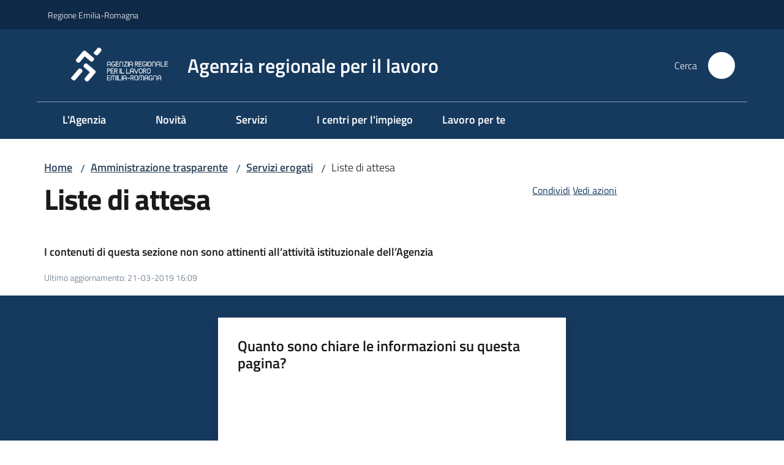

--- FILE ---
content_type: text/html; charset=utf-8
request_url: https://www.agenzialavoro.emr.it/amministrazione-trasparente/servizi-erogati/liste-di-attesa
body_size: 129313
content:
<!doctype html>
              <html lang="it" data-reactroot=""><head><meta charSet="utf-8"/><title data-react-helmet="true">Liste di attesa - Agenzia regionale per il lavoro</title><meta data-react-helmet="true" name="description" content=""/><meta data-react-helmet="true" property="og:title" content="Liste di attesa"/><meta data-react-helmet="true" property="og:url" content="https://www.agenzialavoro.emr.it/amministrazione-trasparente/servizi-erogati/liste-di-attesa"/><meta data-react-helmet="true" name="twitter:card" content="summary_large_image"/><link data-react-helmet="true" rel="canonical" href="https://www.agenzialavoro.emr.it/amministrazione-trasparente/servizi-erogati/liste-di-attesa"/><script data-react-helmet="true" type="application/ld+json">{"@context":"https://schema.org","@type":"BreadcrumbList","itemListElement":[{"@type":"ListItem","position":1,"name":"Amministrazione trasparente","item":"https://www.agenzialavoro.emr.it/amministrazione-trasparente"},{"@type":"ListItem","position":2,"name":"Servizi erogati","item":"https://www.agenzialavoro.emr.it/amministrazione-trasparente/servizi-erogati"},{"@type":"ListItem","position":3,"name":"Liste di attesa"}]}</script><script>window.env = {"RAZZLE_BIND_ADDRESS":"0.0.0.0","RAZZLE_HONEYPOT_FIELD":"conferma_email","RAZZLE_API_PATH":"https:\u002F\u002Fwww.agenzialavoro.emr.it","RAZZLE_PUBLIC_URL":"https:\u002F\u002Fwww.agenzialavoro.emr.it","RAZZLE_PROXY_REWRITE_TARGET":"\u002FVirtualHostBase\u002Fhttps\u002Fwww.agenzialavoro.emr.it:443\u002Fagenzialavoro\u002F++api++\u002FVirtualHostRoot","RAZZLE_INTERNAL_API_PATH":"http:\u002F\u002Fagenzialavoro-cm.localhost:11000","RAZZLE_MULTILINGUAL_SITE":"false","RAZZLE_MULTILINGUAL_LANGUAGES":"","RAZZLE_IS_RER_PORTAL":"false","RAZZLE_PIWIK_JSFILE":"piwik.js","RAZZLE_PIWIK_PHPFILE":"matomo.php","RAZZLE_PIWIK_SITE_ID":"121","RAZZLE_PIWIK_URL":"https:\u002F\u002Fstatisticheweb.regione.emilia-romagna.it\u002Fanalytics","apiPath":"https:\u002F\u002Fwww.agenzialavoro.emr.it","publicURL":"https:\u002F\u002Fwww.agenzialavoro.emr.it"};</script><meta property="og:type" content="website"/><meta name="generator" content="Plone 6 - https://plone.org"/><meta name="viewport" content="width=device-width, initial-scale=1, shrink-to-fit=no"/><meta name="apple-mobile-web-app-capable" content="yes"/><link data-chunk="NewsletterManage" rel="preload" as="style" href="/static/css/NewsletterManage.dc0f7438.chunk.css"/><link data-chunk="VoltoFeedbackView" rel="preload" as="style" href="/static/css/VoltoFeedbackView.bf6879a1.chunk.css"/><link data-chunk="client" rel="preload" as="style" href="/static/css/client.d4875e80.css"/><link data-chunk="client" rel="preload" as="script" href="/static/js/runtime~client.407ec075.js"/><link data-chunk="client" rel="preload" as="script" href="/static/js/client.19c6fbf0.js"/><link data-chunk="VoltoFeedbackView" rel="preload" as="script" href="/static/js/VoltoFeedbackView.0ee9502a.chunk.js"/><link data-chunk="NewsletterManage" rel="preload" as="script" href="/static/js/NewsletterManage.a58723ef.chunk.js"/><link data-chunk="InvalidatePageAction" rel="preload" as="script" href="/static/js/InvalidatePageAction.8c88658a.chunk.js"/><link data-chunk="client" rel="stylesheet" href="/static/css/client.d4875e80.css"/><link data-chunk="VoltoFeedbackView" rel="stylesheet" href="/static/css/VoltoFeedbackView.bf6879a1.chunk.css"/><link data-chunk="NewsletterManage" rel="stylesheet" href="/static/css/NewsletterManage.dc0f7438.chunk.css"/></head><body class="view-viewview contenttype-document section-amministrazione-trasparente section-servizi-erogati section-liste-di-attesa is-anonymous public-ui no-user-roles"><div role="navigation" aria-label="Toolbar" id="toolbar"></div><div id="main"><div class="public-ui"><div class="skiplinks"><a class="visually-hidden visually-hidden-focusable" href="#view">Vai al contenuto</a><a class="visually-hidden visually-hidden-focusable" href="#navigation">Vai alla navigazione</a><a class="visually-hidden visually-hidden-focusable" href="#footer">Vai al footer</a></div></div><div class="public-ui"><header><div class="it-header-wrapper"><div class="it-header-slim-wrapper" role="navigation"><div class="container"><div class="row"><div class="col"><div class="it-header-slim-wrapper-content"><a href="https://www.regione.emilia-romagna.it" target="_blank" rel="noopener noreferrer" class="d-lg-block navbar-brand">Regione Emilia-Romagna</a><div class="ms-auto it-header-slim-right-zone header-slim-right-zone"></div></div></div></div></div></div><div class="it-nav-wrapper"><div class="it-header-center-wrapper"><div class="container"><div class="row"><div class="col"><div class="it-header-center-content-wrapper"><div class="it-brand-wrapper ps-4"><a title="Home page" href="/"><img src="https://www.agenzialavoro.emr.it/registry-images/@@images/site_logo/Logo-Agenzia-lavoro-bianco.png" width="187.78625954198475" height="82" alt="Logo" class="icon"/><div class="it-brand-text"><div class="it-brand-title">Agenzia regionale per il lavoro</div></div></a></div><div class="it-right-zone"><div class="it-search-wrapper" role="search" aria-label="Cerca nel sito"><span class="d-none d-md-block">Cerca</span><a class="search-link rounded-icon" aria-label="Cerca" href="/search" role="button"><span style="width:24px;height:24px;background-color:transparent" class="icon"></span></a></div></div></div></div></div></div></div><div class="it-header-navbar-wrapper"><div class="container"><div class="row"><div class="col"><nav id="navigation" aria-label="Menu principale" class="navbar has-megamenu navbar navbar-expand-lg"><div class="container-fluid"><button aria-label="Apri il menu" aria-controls="it-navigation-collapse" aria-expanded="false" type="button" href="#" class="custom-navbar-toggler navbar-toggler"><span style="width:24px;height:24px;background-color:transparent" class="icon"></span></button><div style="display:none" id="it-navigation-collapse" class="navbar-collapsable collapse navbar-collapsable"><div class="overlay" style="display:none"></div><div data-focus-guard="true" tabindex="-1" style="width:1px;height:0px;padding:0;overflow:hidden;position:fixed;top:1px;left:1px"></div><div data-focus-lock-disabled="disabled"><div class="menu-wrapper"><div class="it-brand-wrapper" role="navigation"><a href="/"><img src="https://www.agenzialavoro.emr.it/registry-images/@@images/site_logo/Logo-Agenzia-lavoro-bianco.png" width="187.78625954198475" height="82" alt="Logo" class="icon"/><div class="it-brand-text"><div class="it-brand-title">Agenzia regionale per il lavoro</div></div></a></div><ul data-element="main-navigation" role="menubar" aria-label="Menu principale" class="navbar-nav"><li role="none" class="megamenu nav-item"><div class="dropdown nav-item"><a role="menuitem" aria-haspopup="true" href="#" class="nav-link" aria-expanded="false"><span>L'Agenzia</span><span style="width:24px;height:24px;background-color:transparent" class="icon megamenu-toggle-icon"></span></a><div tabindex="-1" role="menu" aria-hidden="true" class="dropdown-menu"><div class="text-end megamenu-close-button"><button type="button" title="Chiudi il menu" tabindex="-1" class="btn btn-link"><span style="width:24px;height:24px;background-color:transparent" class="icon"></span></button></div><div class="row"><div class="col-lg-12"><div class="row"><div class="col-lg-4"><div class="link-list-wrapper"><ul role="menu" aria-label="L&#x27;Agenzia" class="bordered link-list"><li role="none"><a title="Organizzazione" class="list-item" role="menuitem" aria-label="Organizzazione" href="/agenzia/organizzazione"><span>Organizzazione</span></a></li><li role="none"><a title="Protocolli, convenzioni e accordi con enti esterni" class="list-item" role="menuitem" aria-label="Protocolli, convenzioni e accordi con enti esterni" href="/agenzia/protocolli-convenzioni"><span>Protocolli, convenzioni e accordi con enti esterni</span></a></li><li role="none"><a title="Leggi Atti Bandi" class="list-item" role="menuitem" aria-label="Leggi Atti Bandi" href="/agenzia/leggi-atti-bandi"><span>Leggi Atti Bandi</span></a></li><li role="none"><a title="Osservatorio del mercato del lavoro" class="list-item" role="menuitem" aria-label="Osservatorio del mercato del lavoro" href="/analisi-mercato-lavoro"><span>Osservatorio del mercato del lavoro</span></a></li><li role="none"><a title="Documentazione" class="list-item" role="menuitem" aria-label="Documentazione" href="/agenzia/documentazione"><span>Documentazione</span></a></li></ul></div></div></div></div></div></div></div></li><li role="none" class="megamenu nav-item"><div class="dropdown nav-item"><a role="menuitem" aria-haspopup="true" href="#" class="nav-link" aria-expanded="false"><span>Novità</span><span style="width:24px;height:24px;background-color:transparent" class="icon megamenu-toggle-icon"></span></a><div tabindex="-1" role="menu" aria-hidden="true" class="dropdown-menu"><div class="text-end megamenu-close-button"><button type="button" title="Chiudi il menu" tabindex="-1" class="btn btn-link"><span style="width:24px;height:24px;background-color:transparent" class="icon"></span></button></div><div class="row"><div class="col-lg-12"><div class="row"><div class="col-lg-4"><div class="link-list-wrapper"><ul role="menu" aria-label="Novità" class="bordered link-list"><li role="none"><a title="Notizie" class="list-item" role="menuitem" aria-label="Notizie" href="/notizie"><span>Notizie</span></a></li><li role="none"><a title="Notizie dal territorio" class="list-item" role="menuitem" aria-label="Notizie dal territorio" href="/notizie-dal-territorio"><span>Notizie dal territorio</span></a></li><li role="none"><a title="Avvisi dai centri per l&#x27;impiego" class="list-item" role="menuitem" aria-label="Avvisi dai centri per l&#x27;impiego" href="/i-centri-per-limpiego/avvisi-dalle-sedi"><span>Avvisi dai centri per l&#x27;impiego</span></a></li><li role="none"><a title="Agenda" class="list-item" role="menuitem" aria-label="Agenda" href="/agenda"><span>Agenda</span></a></li><li role="none"><a title="Newsletter" class="list-item" role="menuitem" aria-label="Newsletter" href="/iscriviti-alle-nostre-newsletter"><span>Newsletter</span></a></li><li role="none"><a title="Podcast" class="list-item" role="menuitem" aria-label="Podcast" href="/podcast"><span>Podcast</span></a></li><li role="none"><a title="Pubblicità legale" class="list-item" role="menuitem" aria-label="Pubblicità legale" href="/menu/novita/pubblicita-legale"><span>Pubblicità legale</span></a></li></ul></div></div></div></div></div></div></div></li><li role="none" class="megamenu nav-item"><div class="dropdown nav-item"><a role="menuitem" aria-haspopup="true" href="#" class="nav-link" aria-expanded="false"><span>Servizi</span><span style="width:24px;height:24px;background-color:transparent" class="icon megamenu-toggle-icon"></span></a><div tabindex="-1" role="menu" aria-hidden="true" class="dropdown-menu"><div class="text-end megamenu-close-button"><button type="button" title="Chiudi il menu" tabindex="-1" class="btn btn-link"><span style="width:24px;height:24px;background-color:transparent" class="icon"></span></button></div><div class="row"><div class="col-lg-12"><div class="row"><div class="col-lg-4"><div class="link-list-wrapper"><ul role="menu" aria-label="Servizi" class="bordered link-list"><li role="none"><a title="Cittadini" class="list-item" role="menuitem" aria-label="Cittadini" href="/cittadini"><span>Cittadini</span></a></li><li role="none"><a title="Imprese" class="list-item" role="menuitem" aria-label="Imprese" href="/imprese"><span>Imprese</span></a></li><li role="none"><a title="Operatori" class="list-item" role="menuitem" aria-label="Operatori" href="/operatori"><span>Operatori</span></a></li><li role="none"><a title="Enti pubblici" class="list-item" role="menuitem" aria-label="Enti pubblici" href="/enti-pubblici"><span>Enti pubblici</span></a></li></ul></div></div></div></div></div></div></div></li><li role="none" class="nav-item"><a class="nav-link" role="menuitem" aria-label="I centri per l&#x27;impiego dell&#x27;Emilia-Romagna" href="/i-centri-per-limpiego"><span>I centri per l'impiego</span></a></li><li role="none" class="nav-item"><a class="nav-link" role="menuitem" aria-label="Lavoro per Te" href="/lavoro-per-te"><span>Lavoro per te</span></a></li></ul></div><div class="close-div" style="display:none"><button class="btn close-menu" type="button" title="Chiudi menu"><span style="width:24px;height:24px;background-color:transparent" class="icon icon-white"></span></button></div></div><div data-focus-guard="true" tabindex="-1" style="width:1px;height:0px;padding:0;overflow:hidden;position:fixed;top:1px;left:1px"></div></div></div></nav></div></div></div></div></div></div></header></div><div id="portal-header-image"></div><div class="public-ui"><section id="briciole" class="container px-4 mt-4"><div class=""><div class="row"><div class="col"><nav class="breadcrumb-container" aria-label="Percorso di navigazione"><ol class="breadcrumb" data-element="breadcrumb"><li class="breadcrumb-item"><a href="/">Home</a><span class="separator">/</span></li><li class="breadcrumb-item"><a href="/amministrazione-trasparente">Amministrazione trasparente</a><span class="separator">/</span></li><li class="breadcrumb-item"><a href="/amministrazione-trasparente/servizi-erogati">Servizi erogati</a><span class="separator">/</span></li><li class="breadcrumb-item"><span>Liste di attesa</span></li></ol></nav></div></div></div></section></div><div class="ui basic segment content-area"><main><div id="view"><div id="page-document" class="ui container px-4"><div class="PageHeaderWrapper mb-4"><div class="row"><div class="title-description-wrapper col-lg-6"><h1 class="mb-3" data-element="page-name">Liste di attesa</h1><p class="description"></p></div><div class="col-lg-4 offset-lg-2"><div class="px-4 mb-4"><div class="d-inline page-sharing dropdown"><button aria-haspopup="true" class="btn btn-dropdown ps-0 dropdown-toggle" aria-expanded="false"><span style="width:;height:;background-color:transparent" class="icon"></span><small>Condividi</small></button><div tabindex="-1" role="menu" aria-hidden="true" class="dropdown-menu"><div class="link-list-wrapper"><ul class="link-list"><li><a target="_target" role="menuitem" tabindex="-1" class="list-item" href="https://www.facebook.com/sharer/sharer.php?u=https://www.agenzialavoro.emr.it/amministrazione-trasparente/servizi-erogati/liste-di-attesa"><span style="width:;height:;background-color:transparent" class="icon"></span><span>Facebook</span></a></li><li><a target="_target" role="menuitem" tabindex="-1" class="list-item" href="https://x.com/intent/post?url=https://www.agenzialavoro.emr.it/amministrazione-trasparente/servizi-erogati/liste-di-attesa"><svg aria-hidden="true" focusable="false" data-prefix="fab" data-icon="x-twitter" class="icon" alt="X" title="X" role="img" xmlns="http://www.w3.org/2000/svg" viewBox="0 0 496 512" aria-label="Twitter"><path d="M389.2 48h70.6L305.6 224.2 487 464H345L233.7 318.6 106.5 464H35.8L200.7 275.5 26.8 48H172.4L272.9 180.9 389.2 48zM364.4 421.8h39.1L151.1 88h-42L364.4 421.8z"></path></svg><span>X</span></a></li><li><a target="_target" role="menuitem" tabindex="-1" class="list-item" href="https://www.linkedin.com/shareArticle?mini=true&amp;url=https://www.agenzialavoro.emr.it/amministrazione-trasparente/servizi-erogati/liste-di-attesa&amp;title=https://www.agenzialavoro.emr.it/amministrazione-trasparente/servizi-erogati/liste-di-attesa"><span style="width:;height:;background-color:transparent" class="icon"></span><span>LinkedIn</span></a></li></ul></div></div></div><div id="page-actions" class="d-inline page-actions dropdown"><button aria-haspopup="true" class="btn btn-dropdown ps-0 dropdown-toggle" aria-expanded="false"><span style="width:;height:;background-color:transparent" class="icon"></span><small>Vedi azioni</small></button><div tabindex="-1" role="menu" aria-hidden="true" class="dropdown-menu"><div class="link-list-wrapper"><ul class="link-list"><li><a role="menuitem" tabindex="-1" class="list-item"><button type="button" title="Stampa" alt="Stampa" id="print" class="btn btn-link" aria-label="Stampa"><span style="width:;height:;background-color:transparent" class="icon"></span><span>Stampa</span></button></a></li><li><a role="menuitem" tabindex="-1" class="list-item"><a title="Invia" alt="Invia" aria-label="Invia" id="mailto" href="mailto:?subject=Liste di attesa&amp;body=https://www.agenzialavoro.emr.it/amministrazione-trasparente/servizi-erogati/liste-di-attesa"><span style="width:;height:;background-color:transparent" class="icon"></span><span>Invia</span></a></a></li></ul></div></div></div></div></div></div></div><p><strong>I contenuti di questa sezione non sono attinenti all’attività istituzionale dell’Agenzia</strong></p><article id="metadata" class="bottom-metadata"><span class="font-serif mb-0 mt-4">Ultimo aggiornamento<!-- -->:</span> <!-- -->21-03-2019 16:09</article></div></div></main></div><div class="public-ui" id="customer-satisfaction-form"><section class="bg-primary customer-satisfaction"><div class="container"><div class="d-flex justify-content-center bg-primary row"><div class="col-12 col-lg-6 col"><div class="feedback-form" role="form" aria-label="Modulo di soddisfazione"><div class="card-wrapper"><div data-element="feedback" class="shadow card-wrapper py-4 px-4 card"><h2 id="vf-radiogroup-label" class="title-medium-2-semi-bold mb-0" data-element="feedback-title">Quanto sono chiare le informazioni su questa pagina?</h2><div class="rating-container mb-0"><fieldset aria-controls="vf-more-negative" class="rating rating-label mb-3"><legend class="visually-hidden">Valuta da 1 a 5 stelle</legend><input type="radio" id="star1b" name="satisfaction" value="1" class="volto-feedback-rating mb-0" data-element="feedback-rate-1" aria-label="Valuta 1 stelle su 5"/><label for="star1b" class="form-label"><svg xmlns="http://www.w3.org/2000/svg" viewBox="0 0 24 24" class="icon rating-star icon-sm" role="img"><path fill="none" d="M0 0h24v24H0z"></path></svg></label><input type="radio" id="star2b" name="satisfaction" value="2" class="volto-feedback-rating mb-0" data-element="feedback-rate-2" aria-label="Valuta 2 stelle su 5"/><label for="star2b" class="form-label"><svg xmlns="http://www.w3.org/2000/svg" viewBox="0 0 24 24" class="icon rating-star icon-sm" role="img"><path fill="none" d="M0 0h24v24H0z"></path></svg></label><input type="radio" id="star3b" name="satisfaction" value="3" class="volto-feedback-rating mb-0" data-element="feedback-rate-3" aria-label="Valuta 3 stelle su 5"/><label for="star3b" class="form-label"><svg xmlns="http://www.w3.org/2000/svg" viewBox="0 0 24 24" class="icon rating-star icon-sm" role="img"><path fill="none" d="M0 0h24v24H0z"></path></svg></label><input type="radio" id="star4b" name="satisfaction" value="4" class="volto-feedback-rating mb-0" data-element="feedback-rate-4" aria-label="Valuta 4 stelle su 5"/><label for="star4b" class="form-label"><svg xmlns="http://www.w3.org/2000/svg" viewBox="0 0 24 24" class="icon rating-star icon-sm" role="img"><path fill="none" d="M0 0h24v24H0z"></path></svg></label><input type="radio" id="star5b" name="satisfaction" value="5" class="volto-feedback-rating mb-0" data-element="feedback-rate-5" aria-label="Valuta 5 stelle su 5"/><label for="star5b" class="form-label"><svg xmlns="http://www.w3.org/2000/svg" viewBox="0 0 24 24" class="icon rating-star icon-sm" role="img"><path fill="none" d="M0 0h24v24H0z"></path></svg></label></fieldset></div><fieldset id="vf-more-positive" class="answers-step" data-step="0" aria-expanded="false" aria-hidden="true" data-element="feedback-rating-positive"><div class="answers-header"><legend>Quali sono stati gli aspetti che hai preferito?</legend><span>1/2</span></div><form class="answers-form"></form></fieldset><fieldset id="vf-more-negative" class="answers-step" data-step="0" aria-expanded="false" aria-hidden="true" data-element="feedback-rating-negative"><div class="answers-header"><legend>Dove hai incontrato le maggiori difficoltà?</legend><span>1/2</span></div><form class="answers-form"></form></fieldset><fieldset class="comments-step d-none" data-step="0" aria-expanded="false" aria-hidden="true"><div class="comments-header"><legend>Vuoi aggiungere altri dettagli?</legend><span>1/2</span></div><div class="comment w-100"><form class=""><div class="mb-3"><div class="mt-1 form-group"><textarea rows="3" tabindex="0" aria-invalid="false" data-element="feedback-input-text" autoComplete="off" aria-describedby="commentDescription" id="comment" class="mt-1" placeholder="Dacci il tuo parere per aiutarci a migliorare la qualità del sito"></textarea><label for="comment" class="active">Dettaglio</label><small id="commentDescription" class="form-text">Inserire massimo 200 caratteri</small></div></div></form></div></fieldset><div class="hpt_widget"><input type="text" name="conferma_email" aria-label="conferma_email"/></div><div class="form-step-actions flex-nowrap w100 justify-content-center button-shadow d-none" aria-hidden="true"><button type="button" class="me-4 fw-bold btn btn-outline-primary disabled" aria-disabled="true">Indietro</button><button type="button" aria-disabled="true" class="fw-bold btn btn-primary disabled">Avanti</button></div></div></div></div></div></div></div></section></div><footer class="it-footer" id="footer"><div class="it-footer-main"><div class="container"><section><div class="clearfix row"><div class="col-sm-12"><div class="it-brand-wrapper"><div class="richtext-blocks footerTop"><div class="block gridBlock three"><div class="row"><div class="col"><p class="block image align left desktop-mobile"><img src="/impostazioni/logo_agenzia-lavoro-oriz_bianco_2000-px.png/@@images/image-2362-539a9c8d4bd5a337bb337eebd63be8ee.png" width="2362" height="869" class="responsive" srcSet="/impostazioni/logo_agenzia-lavoro-oriz_bianco_2000-px.png/@@images/image-16-99037596d7d697a05a7778dc3f7e0fe7.png 16w, /impostazioni/logo_agenzia-lavoro-oriz_bianco_2000-px.png/@@images/image-32-c35215cd639eefdeba345cc38513b69e.png 32w, /impostazioni/logo_agenzia-lavoro-oriz_bianco_2000-px.png/@@images/image-64-ed684261b1a8440391ba71da560d6ef9.png 64w, /impostazioni/logo_agenzia-lavoro-oriz_bianco_2000-px.png/@@images/image-128-f133f11fb6316058a00cd11eab270099.png 128w, /impostazioni/logo_agenzia-lavoro-oriz_bianco_2000-px.png/@@images/image-200-b519325d03aea31258053cb0a967e8f9.png 200w, /impostazioni/logo_agenzia-lavoro-oriz_bianco_2000-px.png/@@images/image-300-3525739dea82516a119290f66b961cd4.png 300w, /impostazioni/logo_agenzia-lavoro-oriz_bianco_2000-px.png/@@images/image-400-0c267467b0f07d6fd124d23fa939a904.png 400w, /impostazioni/logo_agenzia-lavoro-oriz_bianco_2000-px.png/@@images/image-600-994c520acc2c118c1f55f9ea027d8e16.png 600w, /impostazioni/logo_agenzia-lavoro-oriz_bianco_2000-px.png/@@images/image-800-9c3eacc599b8effbd16183ed3abc440f.png 800w, /impostazioni/logo_agenzia-lavoro-oriz_bianco_2000-px.png/@@images/image-1000-3034a0fad3834fd0603d4a6be7c66efc.png 1000w, /impostazioni/logo_agenzia-lavoro-oriz_bianco_2000-px.png/@@images/image-1200-1488c3946d45d43c992fe44290f42ddb.png 1200w, /impostazioni/logo_agenzia-lavoro-oriz_bianco_2000-px.png/@@images/image-1600-a3e224ac9e5425e4cc00266ae5ce252c.png 1600w, /impostazioni/logo_agenzia-lavoro-oriz_bianco_2000-px.png/@@images/image-2362-539a9c8d4bd5a337bb337eebd63be8ee.png 2362w" loading="lazy" decoding="async" alt="" sizes="50vw"/></p></div><div class="col"></div><div class="col"><p class="block image align left desktop-mobile"><img src="/impostazioni/logo-regione-emilia-romagna.png/@@images/image-1029-ce3f26f125227d139b32c0d186264f63.png" width="1029" height="149" class="responsive" srcSet="/impostazioni/logo-regione-emilia-romagna.png/@@images/image-16-25cd992da97b0fc9f4f568830ce0814f.png 16w, /impostazioni/logo-regione-emilia-romagna.png/@@images/image-32-b9d17fafec0f4327a0da359c79ec2f21.png 32w, /impostazioni/logo-regione-emilia-romagna.png/@@images/image-64-c5704f4e86b918c2e397c990830c7c6a.png 64w, /impostazioni/logo-regione-emilia-romagna.png/@@images/image-128-6892f372f8ad06db3f143453aebfa326.png 128w, /impostazioni/logo-regione-emilia-romagna.png/@@images/image-200-ebb6f48bb7054f65ea91a9665ad92936.png 200w, /impostazioni/logo-regione-emilia-romagna.png/@@images/image-300-91e5cac9fb2d5b6c2b940d55cf0a63de.png 300w, /impostazioni/logo-regione-emilia-romagna.png/@@images/image-400-f231392484e14ecbb4fd34f4fe71af8d.png 400w, /impostazioni/logo-regione-emilia-romagna.png/@@images/image-600-2aec352464495c02c1405baa58bcfd18.png 600w, /impostazioni/logo-regione-emilia-romagna.png/@@images/image-800-d96c9d77d600a8ecdb4117077c2f5709.png 800w, /impostazioni/logo-regione-emilia-romagna.png/@@images/image-1000-b45e4c72abef7dbc540a0ab61a31bdcf.png 1000w, /impostazioni/logo-regione-emilia-romagna.png/@@images/image-1029-ce3f26f125227d139b32c0d186264f63.png 1029w" loading="lazy" decoding="async" alt="" sizes="50vw"/></p></div></div></div></div></div></div></div></section><section></section><section class="py-4"><div class="row"><div class="pb-2 col-md-4 col-lg-4"><p class="h4">Redazione</p><div><p><a href="/info">Informazioni sul sito e crediti</a><br/>Scrivici: <a href="mailto:Redazione.ARL@Regione.Emilia-Romagna.it" title="Apre in un nuovo tab" rel="noopener noreferrer" class="with-external-link-icon with-external-link-icon with-external-link-icon with-external-link-icon">e-mail<span style="width:1rem;height:1rem;background-color:transparent" class="icon ms-1 align-sub external-link icon-xs xs"></span></a> </p></div></div><div class="pb-2 col-md-4 col-lg-4"><p class="h4">RECAPITI</p><div><p>viale Aldo Moro, 38 <br/>40127 Bologna<br/><a href="mailto:arlavoro@regione.emilia-romagna.it" title="Apre in un nuovo tab" rel="noopener noreferrer" class="with-external-link-icon with-external-link-icon with-external-link-icon with-external-link-icon">e-mail<span style="width:1rem;height:1rem;background-color:transparent" class="icon ms-1 align-sub external-link icon-xs xs"></span></a><a href="mailto:arlavoro@postacert.regione.emilia-romagna.it" title="Apre in un nuovo tab" rel="noopener noreferrer" class="with-external-link-icon with-external-link-icon with-external-link-icon">PEC<span style="width:1rem;height:1rem;background-color:transparent" class="icon ms-1 align-sub external-link icon-xs xs"></span></a></p></div></div><div class="pb-2 col-md-4 col-lg-4"><p class="h4">TRASPARENZA</p><div><p><strong></strong><a href="/amministrazione-trasparente">Amministrazione trasparente</a><br/><a href="/amministrazione-trasparente/altri-contenuti/prevenzione-della-corruzione/segnalare-violazioni">Segnalare illeciti o irregolarità</a><br/><a href="/note-legali">Note legali e copyright</a><br/><a href="/privacy">Privacy e cookie</a><br/><a href="/accessibilita">Dichiarazione di accessibilità</a>  </p></div></div></div></section></div></div><div class="it-footer-small-prints clearfix"><div class="container"><ul class="it-footer-small-prints-list list-inline mb-0 d-flex flex-column flex-md-row"><li class="list-inline-item">C.F. 91388210378</li><li class="list-inline-item"><button class="footer-gdpr-privacy-show-banner" id="footer-gdpr-privacy-show-banner">Impostazioni cookie</button></li></ul></div></div></footer><div class="Toastify"></div></div><div role="complementary" aria-label="Sidebar" id="sidebar"></div><script charSet="UTF-8">window.__data={"router":{"location":{"pathname":"\u002Famministrazione-trasparente\u002Fservizi-erogati\u002Fliste-di-attesa","search":"","hash":"","state":undefined,"key":"v242nc","query":{}},"action":"POP"},"intl":{"defaultLocale":"en","locale":"it","messages":{"\u003Cp\u003EAdd some HTML here\u003C\u002Fp\u003E":"\u003Cp\u003EAggiungi dell'HTML qui\u003C\u002Fp\u003E","Account Registration Completed":"Registrazione account completata","Account activation completed":"Attivazione account completata","Action":"Azione","Action changed":"L'azione è stata modificata","Action: ":"Azione: ","Actions":"Azioni","Activate and deactivate":"Questa è la sezione per la configurazione dei prodotti aggiuntivi, puoi attivare e disattivare i prodotti aggiuntivi attraverso la seguente lista.","Active":"Attiva","Active content rules in this Page":"Regole di contenuto attive in questa Pagina","Add":"Aggiungi","Add (object list)":"Aggiungi","Add Addons":"Per fare in modo che un prodotto aggiuntivo venga visualizzato qui aggiungilo nella configurazione del buildout, esegui il buildout e riavvia il server. Per maggiori informazioni vedi","Add Content":"Aggiungi un contenuto","Add Content Rule":"Aggiungi una regola di contenuto","Add Rule":"Aggiungi una regola","Add Translation…":"Aggiungi traduzione…","Add User":"Aggiungi un utente","Add a description…":"Aggiungi una descrizione…","Add a new alternative url":"Aggiungi un nuovo url alternativo","Add action":"Aggiungi un'azione","Add block":"Aggiungi blocco","Add block in position {index}":"Aggiungi un blocco alla posizione {index}","Add block…":"Aggiungi un blocco…","Add condition":"Aggiungi una condizione","Add content rule":"Aggiungi una regola di contenuto","Add criteria":"Aggiungi un criterio","Add date":"Aggiungi una data","Add element to container":"Aggiungi un elemento al container","Add field":"Aggiungi campo","Add fieldset":"Aggiungi un nuovo insieme di campi","Add group":"Aggiungi un gruppo","Add new content type":"Aggiungi un nuovo tipo di contenuto","Add new group":"Aggiungi un nuovo gruppo","Add new user":"Aggiungi nuovo utente","Add to Groups":"Aggiungi ai gruppi","Add users to group":"Aggiungi gli utenti al gruppo","Add vocabulary term":"Aggiungi termine","Add {type}":"Aggiungi {type}","Add-Ons":"Prodotti aggiuntivi","Add-ons":"Prodotti aggiuntivi","Add-ons Settings":"Impostazioni prodotti aggiuntivi","Added":"Aggiunta","Additional date":"Data aggiuntiva","Addon could not be installed":"Non è stato possibile installare l'addon","Addon could not be uninstalled":"Non è stato possibile disinstallare l'addon","Addon could not be upgraded":"Non è stato possibile aggiornare l'addon","Addon installed succesfuly":"L'addon è stato installato correttamente","Addon uninstalled succesfuly":"L'addon è stato disinstallato correttamente","Addon upgraded succesfuly":"L'addon è stato aggiornato correttamente","Advanced facet?":"Filtri avanzati?","Advanced facets are initially hidden and displayed on demand":"I filtri avanzati sono inizialmente nascosti e vengono visualizzati su richiesta ","Album view":"Vista album","Alias":"Alias","Alias has been added":"L'alias è stato aggiunto","Alignment":"Allineamento","All":"Tutti","All content":"Tutti i contenuti","All existing alternative urls for this site":"Tutti gli url alternativi per questo sito","Alphabetically":"Alfabetico","Alt text":"Testo alternativo","Alt text hint":"Lascia vuoto se l'immagine è decorativa.","Alt text hint link text":"Descrivi lo scopo dell'immagine.","Alternative url path (Required)":"Percorso url alternativo (Obbligatorio)","Alternative url path must start with a slash.":"Il percorso url alternativo comincia con uno slash ","Alternative url path → target url path (date and time of creation, manually created yes\u002Fno)":"Percorso url alternativo → percorso url di destinazione (data e ora di creazione, creata manualmente sì\u002Fno)","Applied to subfolders":"Applicato alle sottocartelle","Applies to subfolders?":"Applicare alle sottocartelle?","Apply to subfolders":"Applica a sottocartelle","Apply working copy":"Applica la copia di lavoro","Are you sure you want to delete this field?":"Sicuro di voler eliminare questo campo?","Are you sure you want to delete this fieldset including all fields?":"Sicuro di voler eliminare questo insieme di campi compresi tutti i campi contenuti?","Ascending":"Crescente","Assign the {role} role to {entry}":"Assegnare il ruolo di {role} a {entry}","Assignments":"Assegnazione","Available":"Disponibile","Available content rules:":"Regole di contenuto disponibili:","Back":"Indietro","Base":"Base","Base search query":"Ricerca iniziale","Block":"Blocco","Both email address and password are case sensitive, check that caps lock is not enabled.":"E-mail e password distinguono entrambi le maiuscole dalle minuscole, verifica di non avere il Blocco maiuscole attivato.","Breadcrumbs":"Briciole di pane","Broken relations":"Relazioni corrotte","Browse":"Sfoglia","Browse the site, drop an image, or type a URL":"Cerca nel sito, trascina un'immagine, o inserisci un URL","Browse the site, drop an image, or type an URL":"Sfoglia i contenuti, rilascia un'immagine o digita un URL","By default, permissions from the container of this item are inherited. If you disable this, only the explicitly defined sharing permissions will be valid. In the overview, the symbol {inherited} indicates an inherited value. Similarly, the symbol {global} indicates a global role, which is managed by the site administrator.":"Di norma, i permessi di questo elemento vengono ereditati dal contenitore. Se disabiliti questa opzione, verranno considerati solo i permessi di condivisione definiti esplicitamente. Nel sommario, il simbolo {inherited} indica una impostazione ereditata. Analogamente, il simbolo {global} indica un ruolo globale, che è gestito dall'amministratore del sito","Cache Name":"Nome della cache","Can not edit Layout for \u003Cstrong\u003E{type}\u003C\u002Fstrong\u003E content-type as it doesn't have support for \u003Cstrong\u003EVolto Blocks\u003C\u002Fstrong\u003E enabled":"Non è possibile modificare il Layout per il tipo \u003Cstrong\u003E{type}\u003C\u002Fstrong\u003E poichè non ha abilitato il supporto per i \u003Cstrong\u003Eblocchi\u003C\u002Fstrong\u003E","Can not edit Layout for \u003Cstrong\u003E{type}\u003C\u002Fstrong\u003E content-type as the \u003Cstrong\u003EBlocks behavior\u003C\u002Fstrong\u003E is enabled and \u003Cstrong\u003Eread-only\u003C\u002Fstrong\u003E":"Non è possibile modificare il Layout per il tipo \u003Cstrong\u003E{type}\u003C\u002Fstrong\u003E poichè il \u003Cstrong\u003EBlocks behavior\u003C\u002Fstrong\u003E è abilitato ma in \u003Cstrong\u003Esola lettura\u003C\u002Fstrong\u003E","Cancel":"Annulla","Cell":"Cella","Center":"Centrato","Change Note":"Cambia Nota","Change Password":"Cambia Password","Change State":"Cambia Stato","Change workflow state recursively":"Cambia stato di workflow ricorsivamente","Changes applied.":"Modifiche applicate.","Changes saved":"Modifiche salvate","Changes saved.":"Modifiche salvate.","Checkbox":"Checkbox","Choices":"Scelte","Choose Image":"Seleziona un'immagine","Choose Target":"Seleziona la destinazione","Choose a file":"Scegli un file","Clear":"Annulla","Clear filters":"Azzera filtri","Clear search":"Cancella ricerca","Click to download full sized image":"Clicca per scaricare l'immagine in dimensione originale","Close":"Chiudi","Close menu":"Chiudi menu","Code":"Codice","Collapse item":"Collassa elemento","Collection":"Collezione","Color":"Colore","Comment":"Commento","Commenter":"Autore","Comments":"Commenti","Compare":"Confronta","Condition changed":"La condizione è stata modificata","Condition: ":"Condizione: ","Configuration Versions":"Versioni di configurazione","Configure Content Rule":"Configura la regola di contenuto","Configure Content Rule: {title}":"Configura la regola di contenuto: {title}","Configure content rule":"Configura la regola di contenuto","Confirm password":"Conferma password","Connection refused":"Connessione rifiutata","Contact form":"Form di contatto","Contained items":"Elementi contenuti","Container settings":"Impostazioni del container","Content":"Contenuto","Content Rule":"Regola di contenuto","Content Rules":"Regole di contenuto","Content rules for {title}":"Regole di contenuto per {titolo}","Content rules from parent folders":"Regole di contenuto da cartelle padre","Content that links to or references {title}":"Contenuto collegato a {title}","Content type created":"Il tipo di contenuto è stato creato","Content type deleted":"Il tipo di contenuto è stato eliminato","Contents":"Contenuti","Controls":"Controlli","Copy":"Copia","Copy blocks":"Copia blocchi","Copyright":"Copyright","Copyright statement or other rights information on this item.":"Informazioni sul copyright o su altri diritti dell'elemento.","Create or delete relations to target":"Crea o elimina relazioni con la destinazione","Create working copy":"Crea copia di lavoro","Created by {creator} on {date}":"Creato da {creator} il {date}","Created on":"Creato il","Creator":"Autore","Creators":"Autori","Criteria":"Criteri","Current active configuration":"Configurazione attiva corrente","Current filters applied":"Filtri attualmente applicati","Current password":"Password corrente","Cut":"Taglia","Cut blocks":"Taglia blocchi","Daily":"Giornaliera","Database":"Database","Database Information":"Informazioni sul database","Database Location":"Posizione del database","Database Size":"Dimensione del database","Database main":"Database principale","Date":"Data","Date (newest first)":"Data (prima i più recenti)","Default":"Default","Default view":"Vista default","Delete":"Elimina","Delete Group":"Elimina gruppo","Delete Type":"Rimuovi tipo di contenuto","Delete User":"Elimina utente","Delete action":"Cancella azione","Delete blocks":"Elimina blocchi","Delete col":"Elimina colonna","Delete condition":"Cancella condizione","Delete row":"Elimina riga","Delete selected items?":"Vuoi eliminare gli elementi selezionati?","Delete this item?":"Vuoi eliminare questo elemento?","Deleted":"Cancellato","Deleting this item breaks {brokenReferences} {variation}.":"Eliminando questo elemento si romperanno {brokenReferences} {variation}.","Depth":"Profondità di ricerca","Descending":"Decrescente","Description":"Descrizione","Diff":"Diff","Difference between revision {one} and {two} of {title}":"Differenze tra la revisione {one} e {two} di {title}","Disable":"Disabilita","Disable apply to subfolders":"Disabilita regole di contenuto nelle sottocartelle","Disabled":"Disabilitato","Disabled apply to subfolders":"Regole di contenuto disabilitate per le sottocartelle","Distributed under the {license}.":"Distribuito sotto {license}","Divide each row into separate cells":"Mostra i margini delle colonne","Do you really want to delete the group {groupname}?":"Vuoi veramente eliminare il gruppo {groupname}?","Do you really want to delete the type {typename}?":"Vuoi veramente eliminare il tipo di contenuto {typename}?","Do you really want to delete the user {username}?":"Vuoi veramente eliminare l'utente {username}?","Do you really want to delete this item?":"Vuoi veramente eliminare questo elemento?","Document":"Pagina","Document view":"Vista pagina","Download Event":"Scarica l'evento","Drag and drop files from your computer onto this area or click the “Browse” button.":"Trascina in quest'area i file dal tuo computer o clicca su “Sfoglia”.","Drop file here to replace the existing file":"Trascina il file qui per sostituire il file esistente","Drop file here to upload a new file":"Trascina il file qui per caricare un nuovo file","Drop files here ...":"Trascina i file qui","Dry run selected, transaction aborted.":"Prova a vuoto selezionata, transazione annullata","E-mail":"E-mail","E-mail addresses do not match.":"Gli indirizzi e-mail non corrispondono","Edit":"Modifica","Edit Rule":"Modifica regola","Edit comment":"Modifica commento","Edit field":"Modifica campo","Edit fieldset":"Modifica insieme di campi","Edit recurrence":"Modifica le regole","Edit values":"Modifica i valori","Edit {title}":"Modifica {title}","Email":"Email","Email sent":"Email inviata","Embed code error, please follow the instructions and try again.":"Errore del codice incorporato, per favore segui le istruzioni e riprova.","Empty object list":"Lista di oggetti vuota","Enable":"Abilita","Enable editable Blocks":"Abilita i blocchi editabili","Enabled":"Abilitato","Enabled here?":"Abilitato qui?","Enabled?":"Abilitato?","End Date":"Data di fine","Enter URL or select an item":"Inserisci un URL o seleziona un elemento","Enter a username above to search or click 'Show All'":"Inserisci uno username da ricercare, oppure clicca su 'Vedi tutto'","Enter an email address. This will be your login name. We respect your privacy, and will not give the address away to any third parties or expose it anywhere.":"Inserisci un indirizzo e-mail. Esso sarà il tuo nome utente. Rispettiamo la tua privacy: non daremo l'indirizzo a terzi, né verrà esposto nel portale.","Enter full name, e.g. John Smith.":"Inserisci il tuo nome completo, ad esempio Mario Rossi.","Enter map Embed Code":"Inserisci il codice di incorporamento della mappa","Enter the absolute path of the target. The path must start with '\u002F'. Target must exist or be an existing alternative url path to the target.":"Inserisci il path assoluto per la destinazione. Il path deve iniziare con '\u002F'. La destinazione deve già esistere o essere un url alternativo per la destinazione.","Enter the absolute path where the alternative url should exist. The path must start with '\u002F'. Only urls that result in a 404 not found page will result in a redirect occurring.":"Inserisci un path per generare un URL alternativo per questo contenuto. Il path deve iniziare con '\u002F'. Non si possono usare come alternativi path già esistenti nel sito.","Enter your current password.":"Inserisci la tua password attuale.","Enter your email for verification.":"Inserisci la tua email per la verifica.","Enter your new password. Minimum 8 characters.":"Inserisci la tua nuova password. Minimo 8 caratteri.","Enter your username for verification.":"Inserisci il tuo username per la verifica.","Entries":"Entità da inserire","Error":"Errore","ErrorHeader":"Errore","Event":"Evento","Event listing":"Elenco eventi","Event view":"Vista evento","Exclude from navigation":"Escludi dalla navigazione","Exclude this occurence":"Escludi questa data","Excluded from navigation":"Escluso dalla navigazione","Existing alternative urls for this item":"Url alternativi esistenti per questo elemento","Expand sidebar":"Espandi la sidebar","Expiration Date":"Data di scadenza","Expiration date":"Data di scadenza","Expired":"Scaduto","External URL":"URL esterno","Facet":"Filtro","Facet widget":"Widget dei filtri","Facets":"Filtri","Facets on left side":"Filtri nel lato sinistro","Facets on right side":"Filtri nel lato destro","Facets on top":"Filtri in alto","Failed To Undo Transactions":"Non è stato possibile annullare le transazioni","Field":"Campo","File":"File","File size":"Dimensione del file","File view":"Vista file","Filename":"Nome del file","Filter":"Filtra","Filter Rules:":"Regole di filtro:","Filter by prefix":"Filtra per prefisso","Filter users by groups":"Filtra gli utenti per gruppi","Filter…":"Filtra…","First":"Primo","Fix relations":"Correggi relazioni","Fixed width table cells":"Celle della tabella a larghezza fissata","Fold":"Chiudi","Folder":"Cartella","Folder listing":"Elenco di cartelle","Forbidden":"Proibito","Fourth":"Quarto","From":"Da","Full":"A tutta larghezza","Full Name":"Nome completo","Fullname":"Nome completo","GNU GPL license":"licenza GNU GPL","General":"Generale","Global role":"Ruolo globale","Google Maps Embedded Block":"Blocco Google Maps incorporata","Grid":"Griglia","Group":"Gruppo","Group created":"Gruppo creato","Group deleted":"Gruppo eliminato","Group roles updated":"Ruoli del gruppo aggiornati","Groupname":"Nome del gruppo","Groups":"Gruppi","Groups are logical collections of users, such as departments and business units. Groups are not directly related to permissions on a global level, you normally use Roles for that - and let certain Groups have a particular role. The symbol{plone_svg}indicates a role inherited from membership in another group.":"I gruppi sono raggruppamenti di utenti, come dipartimenti e unità organizzative. I gruppi non sono direttamente collegati a permessi a livello globale, per quello usiamo i ruoli e applichiamo specifici ruoli a certi gruppi. Il simbolo {plong_svg} indica che un ruolo è ereditato dall'appartenenza ad un gruppo.","Header cell":"Cella d'intestazione","Headline":"Intestazione","Headline level":"Livello intestazione","Hidden facets will still filter the results if proper parameters are passed in URLs":"I filtri nascosti filtreranno comunque i risultati se saranno passati parametri adeguati nell'URL","Hide Replies":"Nascondi risposte","Hide facet?":"Nascondi il filtro","Hide filters":"Nascondi i filtri","Hide title":"Nascondi il titolo","History":"Cronologia","History Version Number":"Numero di versione della cronologia","History of {title}":"Cronologia di {title}","Home":"Home","ID":"ID","If all of the following conditions are met:":"Se tutte le seguenti condizioni vengono rispettate:","If selected, this item will not appear in the navigation tree":"Se attivi l'opzione, questo elemento non apparirà nell'albero di navigazione del sito.","If this date is in the future, the content will not show up in listings and searches until this date.":"Se questa data è in futuro, il contenuto non verrà mostrato negli elenchi e nelle ricerche fino a questa data.","If you are certain this user has abandoned the object, you may unlock the object. You will then be able to edit it.":"Se sei sicuro che questo utente ha chiuso l'oggetto, puoi sbloccarlo. Sarai successivamente in grado di modificarlo.","If you are certain you have the correct web address but are encountering an error, please contact the {site_admin}.":"Se sei sicuro di aver inserito l'indirizzo corretto ma ottieni comunque un errore, contatta l' {site_admin}.","Image":"Immagine","Image gallery":"Galleria di immagini","Image override":"Sovrascrizione immagine","Image size":"Dimensione dell'immagine","Image view":"Vista immagine","Include this occurence":"Includi questa data","Info":"Info","InfoUserGroupSettings":"Hai selezionato l'opzione 'più utenti' o 'più gruppi'. Pertanto questo pannello di controllo richiede un inserimento per mostrare utenti e gruppi. Se vuoi vedere utenti e gruppi istantaneamente, vai a 'Impostazioni di gruppi utenti'. Vedi il pulsante sulla sinistra.","Inherit permissions from higher levels":"Eredita i permessi dai livelli superiori","Inherited value":"Valore ereditato","Insert col after":"Inserisci colonna dopo","Insert col before":"Inserisci colonna prima","Insert row after":"Inserisci riga sotto","Insert row before":"Inserisci riga sopra","Inspect relations":"Ispeziona le relazioni","Install":"Installa","Installed":"Installato","Installed version":"Versione installata","Installing a third party add-on":"Installazione di un prodotto aggiuntivo di terze parti","Interval Daily":"giorni","Interval Monthly":"mesi","Interval Weekly":"settimane","Interval Yearly":"anni","Invalid Block":"Blocco non valido - Salvando, verrà rimosso","It is not allowed to define both the password and to request sending the password reset message by e-mail. You need to select one of them.":"Non è permesso definire la password e richiedere il reset della password tramite e-mail contemporaneamente. Devi selezionare solo una delle due opzioni.","Item batch size":"Risultati per pagina","Item succesfully moved.":"Elemento spostato correttamente.","Item(s) copied.":"Elemento\u002Fi copiato\u002Fi.","Item(s) cut.":"Elemento\u002Fi tagliato\u002Fi.","Item(s) has been updated.":"Elemento\u002Fi aggiornati.","Item(s) pasted.":"Elemento\u002Fi incollato\u002Fi.","Item(s) state has been updated.":"Stato\u002Fi aggiornato\u002Fi","Items":"Elementi","Items must be unique.":"Gli elementi devono essere unici.","Label":"Etichetta","Language":"Lingua","Language independent field.":"Campo indipendete dalla lingua","Large":"Grande","Last":"Ultimo","Last comment date":"Data ultimo commento","Last modified":"Ultima modifica","Latest available configuration":"Ultima configurazione disponibile","Latest version":"Ultima versione","Layout":"Layout","Lead Image":"Immagine di testata","Left":"Sinistra","Less filters":"Meno filtri","Link":"Link","Link copied to clipboard":"Link copiato negli appunti","Link more":"Link ad altro","Link redirect view":"Vista collegamento","Link settings":"Impostazioni link","Link title":"Link al resto","Link to":"Link a","Link translation for":"Collega traduzione per","Linking this item with hyperlink in text":"Elementi collegati a questo contenuto con un collegamento ipertestuali nel testo","Links and references":"Link e collegamenti","Listing":"Elenco","Listing view":"Vista standard","Load more":"Carica altro","Loading":"Caricamento","Log In":"Log In","Log in":"Log in","Logged out":"Disconnesso","Login":"Login","Login Failed":"Accesso fallito","Login Name":"Nome utente","Logout":"Esci","Made by {creator} on {date}. This is not a working copy anymore, but the main content.":"Creato da {creator} il {date}. Questa non è più una copia di lavoro, ma il contenuto principale.","Make the table compact":"Rendi la tabella compatta","Manage Translations":"Gestisci traduzioni","Manage content…":"Gestione","Manage translations for {title}":"Gestisci le traduzioni per {title}","Manual":"Manuale","Manually or automatically added?":"Aggiunto manualmente o automaticamente?","Many relations found. Please search.":"Sono state trovate molte relazioni. Effettua una ricerca.","Maps":"Maps","Maps URL":"URL di Maps","Maximum length is {len}.":"La lunghezza massima è {len}.","Maximum value is {len}.":"Il valore massimo è {len}.","Medium":"Medio","Membership updated":"Membri aggiornati","Message":"Messaggio","Minimum length is {len}.":"La lunghezza minima è {len}","Minimum value is {len}.":"Il valore minimo è {len}.","Moderate Comments":"Modera i commenti","Moderate comments":"Moderazione dei commenti","Monday and Friday":"lunedi e venerdì","Month day":"Giorno","Monthly":"Mensile","More":"Altro","More filters":"Più filtri","More information about the upgrade procedure can be found in the documentation section of plone.org in the Upgrade Guide.":"È possibile trovare ulteriori informazioni sulla procedura di aggiornamento nella guida dedicata su plone.org, nella sezione Documentazione.","Mosaic layout":"Layout a mosaico","Move down":"Sposta sotto","Move to bottom of folder":"Sposta in fondo alla cartella","Move to top of folder":"Sposta in cima alla cartella","Move up":"Sposta sopra","Multiple choices?":"Scelta multipla","My email is":"La mia email è","My username is":"Il mio nome utente è","Name":"Nome","Narrow":"Restringi","Navigate back":"Torna indietro","Navigate to this item":"Vai a questo contenuto","Navigation":"Navigazione","New password":"Nuova password","News Item":"Notizia","News item view":"Vista notizia","No":"No","No Transactions Found":"Nessuna transazione trovata","No Transactions Selected":"Nessuna transazione selezionata","No Transactions Selected To Do Undo":"Nessuna transazione da annullare selezionata","No Video selected":"Nessun video selezionato","No addons found":"Nessun addon trovato","No broken relations found.":"Nessuna relazione corrotta trovata.","No connection to the server":"Non c'è connessione con il server, a causa di un timeout o di problemi di connessione di rete del tuo dispositivo.","No image selected":"Nessuna immagine selezionata","No image set in Lead Image content field":"Nessuna immagine impostata come Immagine di testata","No image set in image content field":"Nessuna immagine impostata","No images found.":"Nessuna immagine trovata.","No items found in this container.":"Nessun elemento trovato in questo contenitore.","No items selected":"Nessun elemento selezionato","No links to this item found.":"Nessun link a questo elemento trovato.","No map selected":"Nessuna mappa selezionata","No occurences set":"Nessuna ricorrenza impostata","No options":"Nessuna opzione","No relation found":"Nessuna relazione trovata","No results found":"Nessun risultato","No results found.":"La ricerca non ha prodotto risultati.","No selection":"Nessun elemento selezionato","No uninstall profile":"Nessun profilo di disinstallazione","No user found":"Utente non trovato","No value":"Nessun valore","No workflow":"Nessun flusso","None":"Nessuno","Note":"Nota","Note that roles set here apply directly to a user. The symbol{plone_svg}indicates a role inherited from membership in a group.":"Tieni presente che i ruoli qui impostati si applicano direttamente a un utente. Il simbolo {plone_svg} indica un ruolo ereditato dall'appartenenza a un gruppo.","Number of active objects":"Numero degli oggetti attivi","Object Size":"Dimensioni dell'oggetto","Occurences":"occorrenze","Ok":"Ok","Only 7-bit bytes characters are allowed. Cannot contain uppercase letters, special characters: \u003C, \u003E, &, #, \u002F, ?, or others that are illegal in URLs. Cannot start with: _, aq_, @@, ++. Cannot end with __. Cannot be: request,contributors, ., .., \"\". Cannot contain new lines.":"Sono ammessi solo 7-bit bytes di caratteri. Non può contenere lettere maiuscole, caratteris speciali come: \u003C, \u003E, &, #, \u002F, ?, o altri che non sono ammessi negli URLs. Non può iniziare con: _, aq_, @@, ++. Non può finire con: __. Non può essere: request,contributors, ., .., \"\" Non può contenere nuove righe.","Open in a new tab":"Apri in un nuovo tab","Open menu":"Apri menu","Open object browser":"Apri object browser","Ordered":"Ordinati","Origin":"Origine","Overview of relations of all content items":"Riepilogo delle relazioni di tutti gli elementi","Page":"Pagina","Parent fieldset":"Fieldset genitore","Password":"Password","Password reset":"Recupera password","Passwords do not match.":"Le password non corrispondono.","Paste":"Incolla","Paste blocks":"Incolla blocchi","Perform the following actions:":"Esegui le seguenti azioni:","Permissions have been updated successfully":"I permesso sono stati aggiornati con successo","Permissions updated":"Permessi aggiornati","Personal Information":"Informazioni Personali","Personal Preferences":"Preferenze Personali","Personal tools":"Strumenti","Persons responsible for creating the content of this item. Please enter a list of user names, one per line. The principal creator should come first.":"Persone responsabili della creazione del contenuto di questo elemento. Inserisci un elenco di nomi, uno per riga. L'autore principale dovrebbe essere messo al primo posto.","Please choose an existing content as source for this element":"Per favore, seleziona un contenuto esistente come sorgente per questo elemento.","Please continue with the upgrade.":"Procedere con l'aggiornamento.","Please ensure you have a backup of your site before performing the upgrade.":"Assicurati di avere un backup del tuo sito prima di effettuare l'aggiornamento.","Please enter a valid URL by deleting the block and adding a new video block.":"Inserisci un URL valido eliminando il blocco e aggiungendo un nuovo blocco di tipo video.","Please enter the Embed Code provided by Google Maps -\u003E Share -\u003E Embed map. It should contain the \u003Ciframe\u003E code on it.":"Per favore inserisci il codice di incorporamento fornito da Google Maps. Per incorporare la mappa di un luogo clicca su 'Condividi' -\u003E 'Incorporare una mappa' -\u003E 'Copia HTML'. Se invece vuoi incorporare una mappa con MyMaps clicca su 'Incorpora nel mio sito' -\u003E 'Copia HTML'. Deve contenere un \u003Ciframe\u003E.","Please fill out the form below to set your password.":"Completa il seguente modulo per reimpostare la tua password.","Please search for users or use the filters on the side.":"Cerca utenti o utilizza i filtri a lato.","Please upgrade to plone.restapi \u003E= 8.24.0.":"Prego, aggiorna plone.restapi \u003E= 8.24.0.","Please upgrade to plone.restapi \u003E= 8.39.0.":"Effettua l'aggiornamento a plone.restapi \u003E= 8.39.0","Plone Foundation":"Plone Foundation","Plone{reg} Open Source CMS\u002FWCM":"Plone{reg} Open Source CMS\u002FWCM","Position changed":"Posizione cambiata","Possible values":"Valori possibili","Powered by Plone & Python":"Realizzato con Plone &amp; Python","Preferences":"Preferenze","Prettify your code":"Formatta il tuo codice","Preview":"Anteprima","Preview Image URL":"URL dell'immagine di anteprima","Profile":"Profilo","Properties":"Proprietà","Publication date":"Data di pubblicazione","Publishing Date":"Data di pubblicazione","Query":"Query","Re-enter the password. Make sure the passwords are identical.":"Reinserisci la password. Assicurati che le password siano identiche.","Read More…":"Leggi il resto…","Read only for this type of relation.":"Solo lettura per questo tipo di relazione.","Rearrange items by…":"Riordina elementi per…","Recurrence ends":"Termina","Recurrence ends after":"dopo","Recurrence ends on":"il","Redo":"Ripeti","Reduce complexity":"Riduci complessità","Referencing this item as related item":"Elementi collegati a questo contenuto come contenuto correlato","Referencing this item with {relationship}":"Elementi collegati a questo contenuto in {relationship}","Register":"Registrati","Registration form":"Form di iscrizione","Relation name":"Nome della relazione","Relations":"Relazioni","Relations are editable with plone.api \u003E= 2.0.3.":"Le relazioni possono essere modificate con plone.api \u003E= 2.0.3.","Relations updated":"Relazioni aggiornate","Relevance":"Rilevanza","Remove":"Elimina","Remove element {index}":"Elimina elemento {index}","Remove item":"Rimuovi elemento","Remove recurrence":"Rimuovi","Remove selected":"Rimuovi i selezionati","Remove term":"Rimuovi termine","Remove users from group":"Rimuovi gli utenti dal gruppo","Remove working copy":"Rimuovi copia di lavoro","Rename":"Rinomina","Rename Items Loading Message":"Aggiornando gli elementi...","Rename items":"Rinomina elementi","Repeat":"Tipo di ricorrenza","Repeat every":"Ogni","Repeat on":"Ripeti ogni","Replace existing file":"Sostituisci il file esistente","Reply":"Rispondi","Required":"Obbligatorio","Required input is missing.":"Un campo richiesto è mancante.","Reset element {index}":"Reimposta elemento {index}","Reset term title":"Reimposta titolo del termine","Reset the block":"Reimposta il blocco","Results limit":"Numero massimo di risultati ","Results preview":"Anteprima dei risultati","Results template":"Template dei risultati","Reversed order":"Ordine inverso","Revert to this revision":"Ripristina questa versione","Review state":"Stato del workflow","Richtext":"Testo formattato","Right":"Destra","Rights":"Diritti","Roles":"Ruoli","Root":"Radice","Rule added":"Regola aggiunta","Rule enable changed":"Regola abilita modificata","Rules":"Regole","Rules execute when a triggering event occurs. Rule actions will only be invoked if all the rule's conditions are met. You can add new actions and conditions using the buttons below.":"Le regole vengono eseguite quando si verifica un evento scatenante. Le azioni verranno invocate solo se tutte le condizioni di una regola sono rispettate. Puoi aggiungere nuove azioni e condizioni utilizzando i pulsanti sottostanti.","Save":"Salva","Save recurrence":"Salva la ricorrenza","Saved":"Salvato","Scheduled":"Programmato","Schema":"Schema","Schema updates":"Aggiornamenti dello schema","Search":"Cerca","Search SVG":"Cerca","Search Site":"Cerca nel sito","Search block":"Blocco di ricerca","Search button label":"Etichetta del bottone di ricerca","Search content":"Cerca contenuto","Search for user or group":"Ricerca per nome utente o gruppo","Search group…":"Cerca gruppo…","Search input label":"Etichetta del campo di ricerca","Search results":"Risultati della ricerca","Search results for {term}":"Risultati per {term}","Search sources by title or path":"Cerca sorgenti per titolo o percorso","Search targets by title or path":"Cerca destinazioni per titolo o percorso","Search users…":"Cerca utenti…","Searched for: \u003Cem\u003E{searchedtext}\u003C\u002Fem\u003E.":"Hai cercato: \u003Cem\u003E{searchedtext}\u003C\u002Fem\u003E","Second":"Secondo","Section title":"Titolo della sezione","Select":"Seleziona","Select a date to add to recurrence":"Seleziona una data da aggiungere alla ricorrenza","Select columns to show":"Seleziona le colonne da mostrare","Select relation":"Seleziona relazione","Select rule":"Seleziona una regola","Select the transition to be used for modifying the items state.":"Seleziona la transizione da effettuare per cambiare lo stato del contenuto.","Selected":"Selezionato","Selected dates":"Date selezionate","Selected items":"Elementi selezionati","Selected items - x of y":"su","Selection":"Selezione","Select…":"Selezionare…","Send":"Invia","Send a confirmation mail with a link to set the password.":"Invia una mail di conferma con un link per impostare la password.","Server Error":"Errore del server","Set my password":"Imposta la password","Set your password":"Specifica la tua password","Settings":"Impostazioni","Sharing":"Condivisione","Sharing for {title}":"Condivisioni di {title}","Short Name":"Nome Breve","Short name":"Nome breve","Show":"Mostra","Show All":"Mostra tutti","Show Replies":"Mostra risposte","Show filters":"Mostra i filtri","Show groups of users below":"Mostra i gruppi di utenti","Show item":"Mostra elemento","Show potential sources. Not only objects that are source of some relation.":"Mostra le potenziali sorgenti, non solo gli oggetti che sono sorgente di alcune relazioni.","Show potential targets. Not only objects that are target of some relation.":"Mostra le potenziali destinazioni, non solo gli oggetti che sono destinazione di alcune relazioni.","Show search button?":"Mostrare il bottone di ricerca?","Show search input?":"Mostrare il campo di ricerca?","Show sorting?":"Mostrare l'ordinamento?","Show total results":"Mostra il numero totale dei risultati","Shrink sidebar":"Riduci la sidebar","Shrink toolbar":"Riduci la toolbar","Sign in to start session":"Accedi per iniziare la sessione","Site Administration":"Amministratore del sito","Site Setup":"Configurazione del sito","Sitemap":"Mappa del sito","Size: {size}":"Dimensione: {size}","Small":"Piccolo","Some items are also a folder. By deleting them you will delete {containedItemsToDelete} {variation} inside the folders.":"Alcuni elementi sono anche delle cartelle. Eliminandoli cancellerai {containedItemsToDelete} {variation} dentro le cartelle.","Some items are referenced by other contents. By deleting them {brokenReferences} {variation} will be broken.":"Alcuni elementi sono referenziati da altri contenuti. Eliminandoli, {brokenReferences} {variation} si romperanno.","Some relations are broken. Please fix.":"Alcune relazioni sono corrotte.","Sorry, something went wrong with your request":"Spiacente, qualcosa è andato storto","Sort By":"Ordina per","Sort By:":"Ordina per:","Sort on":"Ordina per","Sort on options":"Opzioni di ordinamento","Sort transactions by User-Name, Path or Date":"Ordina transazioni per Username, Percorso o Data","Sorted":"Ordinato","Sorted on":"Ordinato per","Source":"Sorgente","Specify a youtube video or playlist url":"Specifica l'URL di un video o una playlist di YouTube","Split":"Dividi","Start Date":"Data di inizio","Start of the recurrence":"Inizio della ricorrenza","Start password reset":"Rinnova la password","State":"Stato","Status":"Status","Sticky":"Posizione fissa","Stop compare":"Interrompi il confronto","String":"Stringa","Stripe alternate rows with color":"Colore delle righe alternato","Styling":"Aspetto","Subject":"Oggetto","Success":"Successo","Successfully Undone Transactions":"Transazioni annullate correttamente","Summary":"Sommario","Summary view":"Vista riassuntiva","Switch to":"Vai a","Table":"Tabella","Table of Contents":"Indice dei contenuti","Tabular view":"Vista tabellare","Tags":"Categorie","Tags to add":"Categorie da aggiungere","Tags to remove":"Categorie da rimuovere","Target":"Destinazione","Target Path (Required)":"Percorso di destinazione (Richiesto)","Target memory size per cache in bytes":"Dimensionei target della memoria per cache in byte","Target number of objects in memory per cache":"Numero target di oggetti in memoria per cache","Target url path must start with a slash.":"Il percorso url di destinazione deve cominciare con uno slash.","Teaser":"Contenuto in primo piano","Text":"Testo","Thank you.":"Grazie.","The Database Manager allow you to view database status information":"Il Database Manager ti permette di vedere le informazioni di stato del database","The backend is not responding, due to a server timeout or a connection problem of your device. Please check your connection and try again.":"Il server di backend del tuo sito web non risponde, a causa di un timeout o di problemi di connessione di rete del tuo dispositivo. Controlla la tua connessione e riprova.","The backend is not responding, please check if you have started Plone, check your project's configuration object apiPath (or if you are using the internal proxy, devProxyToApiPath) or the RAZZLE_API_PATH Volto's environment variable.":"Il backend non sta rispondendo, verifica di avere avviato Plone, controlla la configurazione di apiPath nel tuo progetto (o se stai usando un proxy interno, devProxyToApiPath) oppure la variabile RAZZLE_API_PATH nell'ambiente di Volto.","The backend is responding, but the CORS headers are not configured properly and the browser has denied the access to the backend resources.":"Il backend sta rispondendo, ma i CORS headers non sono adeguatamente configurati e il browser ha negato l'accesso alle risorse del backend.","The backend server of your website is not answering, we apologize for the inconvenience. Please try to re-load the page and try again. If the problem persists please contact the site administrators.":"Il server di backend del tuo sito web non risponde, ci scusiamo per l'inconveniente. Prova a ricaricare la pagina e riprova. Se il problema persiste, contattare gli amministratori del sito.","The button presence disables the live search, the query is issued when you press ENTER":"La presenza del bottone disabilita la ricerca al volo, la ricerca verrà effettuata premendo Invio","The following content rules are active in this Page. Use the content rules control panel to create new rules or delete or modify existing ones.":"Le seguenti regole di contenuto sono attive in questa pagina. ","The following list shows which upgrade steps are going to be run. Upgrading sometimes performs a catalog\u002Fsecurity update, which may take a long time on large sites. Be patient.":"Questa lista mostra quali upgrade steps verranno eseguiti. A volte questa procedura comporta un aggiornamento di catalog\u002Fsecurity che potrebbe richiedere tempi lunghi su siti molto grandi. Attendi.","The item could not be deleted.":"L'elemento non può essere eliminato.","The link address is:":"L'indirizzo del collegamento è:","The provided alternative url already exists!":"L'url alternativo inserito è già stato utilizzato!","The registration process has been successful. Please check your e-mail inbox for information on how activate your account.":"La registrazione è avvenuta correttamente. Per favore controlla la tua casella di posta per informazioni su come attivare il tuo account.","The site configuration is outdated and needs to be upgraded.":"La configurazione del sito è obsoleta e deve essere aggiornata.","The working copy was discarded":"La copia di lavoro è stata scartata","The {plonecms} is {copyright} 2000-{current_year} by the {plonefoundation} and friends.":"{plonecms} è {copyright} 2000-{current_year} della {plonefoundation} ed amici.","There are no groups with the searched criteria":"Non ci sono gruppi corrispondenti ai criteri inseriti","There are no users with the searched criteria":"Non ci sono utenti corrispondenti ai criteri inseriti","There are some errors.":"Si sono verificati degli errori.","There is a configuration problem on the backend":"C'è un problema di configurazione sul backend","There was an error with the upgrade.":"Si è verificato un errore durante l'aggiornamento.","There were some errors":"Si sono verificati degli errori","There were some errors.":"Si sono verificati degli errori.","These items will have broken links":"Questi elementi avranno dei collegamenti rotti","Third":"Terzo","This has an ongoing working copy in {title}":"Questo oggetto ha una copia di lavoro in corso qui: {title}","This is a reserved name and can't be used":"Questo è un nome riservato, e non può essere utilizzato","This is a working copy of {title}":"Questa è una copia di lavoro di {title}","This item is also a folder. By deleting it you will delete {containedItemsToDelete} {variation} inside the folder.":"Questo elemento è anche una cartella. Eliminandola eliminerai anche i {containedItemsToDelete} {variation} contenuti in questa cartella.","This item was locked by {creator} on {date}":"Questo contenuto è stato bloccato da {creator} il {date}","This name will be displayed in the URL.":"Questo nome verrà mostrato nell'URL.","This page does not seem to exist…":"Questa pagina non esiste…","This rule is assigned to the following locations:":"Questa regola è stata assegnata alle seguenti posizioni:","Time":"Ora","Title":"Titolo","Title field error. Value not provided or already existing.":"Errore nel campo titolo. Nessun valore inserito o valore già esistente.","Total active and non-active objects":"Totale degli oggetti attivi e non attivi","Total comments":"Totale dei commenti","Total number of objects in each cache":"Numero totale degli oggetti in ogni cache","Total number of objects in memory from all caches":"Numero totale degli oggetti di tutte le cache","Total number of objects in the database":"Numero totale di oggetti nel database","Transactions":"Transazioni","Transactions Checkbox":"Checkbox transazioni","Transactions Have Been Sorted":"L'ordinamento è stato applicato alle transazioni","Transactions Have Been Unsorted":"L'ordinamento è stato rimosso dalle transazioni","Translate to {lang}":"Traduci in {lang}","Translation linked":"Traduzioni collegate","Translation linking removed":"Rimosso il collegamento delle traduzioni","Triggering event field error. Please select a value":"Errore nel campo evento. Selezionare un valore.","Type":"Tipo","Type a Video (YouTube, Vimeo or mp4) URL":"Digita l'URL di un Video (YouTube, Vimeo or mp4)","Type text...":"Digita il testo...","Type text…":"Digita testo…","Type the heading…":"Inserisci il titolo...","Type the title…":"Digita il titolo…","UID":"UID","URL Management":"Gestione URL","URL Management for {title}":"Gestione URL per {titolo}","Unassign":"Dissocia","Unassigned":"Dissociato","Unauthorized":"Non autorizzato","Undo":"Annulla operazioni","Undo Controlpanel":"Annulla controlpanel","Unfold":"Apri","Unified":"Unificato","Uninstall":"Disinstalla","Unknown Block":"Blocco sconosciuto","Unlink translation for":"Scollega traduzione per","Unlock":"Sblocca","Unsorted":"Non ordinato","Update":"Aggiorna","Update User":"Aggiorna utente","Update installed addons":"Aggiorna gli addons installati","Update installed addons:":"Aggiorna gli addons installati:","Updates available":"Aggiornamenti disponibili","Upgrade":"Aggiorna","Upgrade Plone Site":"Aggiorna sito Plone","Upgrade Report":"Aggiorna report","Upgrade Steps":"Upgrade step","Upload":"Carica","Upload a lead image in the 'Lead Image' content field.":"Carica un'Immagine di testata nel campo del contenuto.","Upload a new image":"Carica una nuova immagine","Upload files":"Carica file","Uploading files":"Caricamento dei files","Uploading image":"Caricamento dell'immagine","Use the form below to define the new content rule":"Utilizza il modulo sottostante per definire la nuova regola di contenuto","Use the form below to define, change or remove content rules. Rules will automatically perform actions on content when certain triggers take place. After defining rules, you may want to go to a folder to assign them, using the 'rules' item in the actions menu.":"Utilizza il modulo sottostante per definire, cambiare o rimuovere le regole di contenuto. Le regole eseguiranno automaticamente azioni sul contenuto quando si verificano eventi scatenanti. Dopo aver definito le regole, potrebbe essere necessario entrare nelle cartelle per assegnarle, utilizzando la voce 'regole' nel menu azioni.","Used for programmatic access to the fieldset.":"Utilizzato per l'accesso programmatico al fieldset.","User":"Utente","User Group Membership":"Appartenenza a Gruppi Utenti","User Group Settings":"Impostazioni Gruppi Utenti","User created":"Utente creato","User deleted":"Utente eliminato","User name":"Nome utente","User roles updated":"Ruoli utente aggiornati","User updated successfuly":"Utente aggiornato con successo","Username":"Username","Users":"Utenti","Using this form, you can manage alternative urls for an item. This is an easy way to make an item available under two different URLs.":"Utilizzando questo modulo, è possibile creare URL alternativi per i contenuti in modo da renderli disponibili con due diversi indirizzi URL. Digitando su browser l'URL alternativo creato per un contenuto verrà fatto un redirect all'URL originale del contenuto stesso.","Variation":"Variazione","Version Overview":"Panoramica delle versioni","Video":"Video","Video URL":"URL del video","View":"Visualizza","View changes":"Mostra le modifiche","View links and references to this item":"Vedi i link e le referenze a questo elemento","View this revision":"Mostra questa revisione","View working copy":"Vedi copia di lavoro","Viewmode":"Vista","Vocabulary term":"Termine del vocabolario","Vocabulary term title":"Titolo del termine del vocabolario","Vocabulary terms":"Termini del vocabolario","Warning Regarding debug mode":"Sei in modalità di debug. Questa modalità è destinata ai siti in fase di sviluppo, e permette di visualizzare immediatamente molti dei cambiamenti nella configurazione, rendendo però il sito più lento. Per uscire dalla modalità debug, ferma il server, imposta l'opzione 'debug-mode=off' nel tuo buildout.cfg, esegui nuovamente bin\u002Fbuildout e fai ripartire il server.","We apologize for the inconvenience, but the backend of the site you are accessing is not available right now. Please, try again later.":"Ci scusiamo per l'inconveniente, ma il backend del sito a cui stai cercando di accedere non è disponibile al momento. Ti preghiamo di riprovare più tardi.","We apologize for the inconvenience, but the page you were trying to access is not at this address. You can use the links below to help you find what you are looking for.":"Ci scusiamo per l'inconveniente, la pagina cui stai provando ad accedere non esiste a questo indirizzo. Puoi usare il link qui sotto per trovare quello che stavi cercando.","We apologize for the inconvenience, but there was an unexpected error on the server.":"Ci scusiamo per l'inconveniente. Si è verificato un errore non previsto.","We apologize for the inconvenience, but you don't have permissions on this resource.":"Ci scusiamo per l'inconveniente, ma non hai i permessi per questa risorsa.","Weeek day of month":"Il","Weekday":"giorno feriale (lunedì-venerdì)","Weekly":"Settimanale","What":"Cosa","When":"Quando","When this date is reached, the content will nolonger be visible in listings and searches.":"Quando questa data sarà raggiunta, il contenuto non sarà più visibile negli elenchi e nelle ricerche.","Whether or not execution of further rules should stop after this rule is executed":"Determina se l'esecuzione di più regole deve essere interrotta o no dopo che questa regola viene eseguita","Whether or not other rules should be triggered by the actions launched by this rule. Activate this only if you are sure this won't create infinite loops":"Determina se l'esecuzione di altre regole deve essere attivata dalle azioni lanciate da questa regola. Attivare solo se sei sicuro che non verranno creati loop infiniti","Whether or not the rule is currently enabled":"Determina se questa regola è al momento abilitata o disabilitata","Who":"Chi","Wide":"Largo","Workflow Change Loading Message":"Aggiornando gli stati...","Workflow updated.":"Workflow aggiornato.","Yearly":"Annuale","Yes":"Si","You are trying to access a protected resource, please {login} first.":"Stai provando ad accedere ad una risorsa protetta, per favore {login} al sito.","You are using an outdated browser":"Stai usando un browser obsoleto","You can add a comment by filling out the form below. Plain text formatting.":"Puoi aggiungere un commento compilando la form sotto. Utilizza il testo semplice.","You can control who can view and edit your item using the list below.":"Puoi controllare chi può visualizzare e modificare l'elemento usando l'elenco che segue.","You can view the difference of the revisions below.":"Puoi visualizzare la differenza delle revisioni qui sotto.","You can view the history of your item below.":"Puoi visualizzare la cronologia del tuo articolo qui sotto.","You can't paste this content here":"Non puoi incollare questo contenuto qui.","You have been logged out from the site.":"Ti sei disconnesso dal sito.","You have not the required permission for this control panel.":"Non hai i permessi necessari per accedere a questo pannello di controllo.","Your email is required for reset your password.":"La tua email è richiesta per reimpostare la tua password.","Your password has been set successfully. You may now {link} with your new password.":"La tua password è stata reimpostata correttamente. Ora puoi {link} usando la nuova password.","Your preferred language":"La tua lingua preferita.","Your site is up to date.":"Il tuo sito è aggiornato.","Your usernaame is required for reset your password.":"Il tuo username è richiesto per reimpostare la tua password.","addUserFormEmailDescription":"Inserisci un indirizzo email. Questa procedura è necessaria in caso venga persa la password. Noi rispettiamo la tua privacy e non diffonderemo il tuo indirizzo a terze parti, né lo renderemo pubblico.","addUserFormFullnameDescription":"Inserisci il tuo nome completo, es. John Smith.","addUserFormPasswordDescription":"Inserisci la nuova password. Minimo 8 caratteri.","addUserFormUsernameDescription":"Inserisci uno username, ad esempio 'jsmith'. Non sono consentiti spazi o caratteri speciali. Username e password sono case sensitive, assicurati che il caps lock non sia abilitato. Questo sarà il nome che userai per fare il login.","availableViews":"Viste disponibili","box_forgot_password_option":"Hai dimenticato la tua password?","checkboxFacet":"Checkbox","column":"colonna","columns":"colonne","common":"Comuni","compare_to":"Confronta con","countBrokenRelations":"{countofrelation} {countofrelation, plural, one {relazione rotta} other {relazioni rotte}} di tipo {typeofrelation}","daterangeFacet":"Intervallo date","delete":"Elimina","deprecated_browser_notice_message":"Stai usando {browsername} {browserversion} che è stato deprecato dal suo fornitore. Questo significa che non riceverà aggiornamenti di sicurezza e che non supporterà le attuali funzionalità del web moderno, danneggiando l'esperienza utente. Esegui l'upgrade a un browser moderno.","description":"Descrizione","description_lost_password":"Per ragioni di sicurezza, le password vengono memorizzate in forma crittata e non è quindi possibile spedirtela. Se desideri reimpostare la tua password, completa il modulo sottostante: ti verranno spedite ulteriori istruzioni per completare il processo all'indirizzo e-mail che hai specificato all'iscrizione.","description_sent_password":"La istruzioni per reimpostare la tua password sono state inviate. Dovrebbero arrivare a breve nella tua casella di posta. Una volta ricevuto il messaggio, visita l'indirizzo indicato per reimpostare la password.","draft":"Bozza","email":"E-mail","event_alldates":"Tutte le date","event_attendees":"Partecipanti","event_contactname":"Nome del contatto","event_contactphone":"Telefono del contatto","event_website":"Sito web","event_what":"Cosa","event_when":"Quando","event_where":"Dove","fileTooLarge":"Questo sito non accetta file più grandi di {limit}","flush intIds and rebuild relations":"Elimina intId e ricrea le relazioni","flushAndRebuildRelationsHints":"\u003Cul\u003E\u003Cli\u003ERigenera gli intId (i token delle relazioni nel catalogo delle relazioni)\u003C\u002Fli\u003E\u003Cli\u003ERicrea le relazioni\u003C\u002Fli\u003E\u003C\u002Ful\u003E\u003Cp\u003EControlla i log per i dettagli!\u003C\u002Fp\u003E\u003Cp\u003E\u003Cb\u003EAttenzione\u003C\u002Fb\u003E: se hai add-on che dipendono dagli intId, non dovresti eliminarli.\u003C\u002Fp\u003E","head_title":"Titolo","heading_sent_password":"Richiesta di conferma reimpostazione password spedita","hero":"Hero","html":"HTML","image":"Immagine","image_block_clear":"Deseleziona l'immagine","image_block_preview":"Anteprima dell'immagine","integer":"intero","intranet":"Pubblicato internamente","item":"elemento","items":"elementi","label_my_email_is":"La mia email è","label_my_username_is":"Il mio nome utente è","leadimage":"Immagine di testata","link-integrity: Delete":"Elimina","link-integrity: Delete item and break links":"Elimina questo elemento e rompi i collegamenti","link-integrity: loading references":"Sto verificando i riferimenti a questo contenuto...","linkAnImage":"Inserisci un URL a una immagine","listing":"Elenco","loading":"Caricamento","log in":"accedi","maps":"Mappa","maxLength":"Lunghezza massima","maximum":"Fine del range (valore stesso incluso)","media":"media","minLength":"Lunghezza minima","minimum":"Inizio del range","mostUsed":"Più usati","narrowDownRelations":"Sono state trovate {sources} sorgenti e {targets} destinazioni. Riduci a {max}!","no":"No","no workflow state":"Nessun stato di workflow","number":"numero","of the month":"del mese","or try a different page.":"oppure prova una pagina diversa.","others":"altre","pending":"In attesa","pickAnImage":"Scegli una immagine esistente","private":"Privato","published":"Pubblicato","querystring-widget-select":"Seleziona…","rebuild relations":"Ricrea le relazioni","reference":"referenzia","references":"referenze","refers to":"fa riferimento a","results found":"risultati trovati","return to the site root":"ritorna alla radice del sito","rrule_and":"e","rrule_approximate":"(approssimativamente)","rrule_at":"alle","rrule_dateFormat":"[day] [month] [year]","rrule_day":"giorno","rrule_days":"giorni","rrule_every":"ogni","rrule_for":"per","rrule_hour":"ora","rrule_hours":"ore","rrule_in":"il giorno","rrule_last":"ultimo","rrule_minutes":"minuti","rrule_month":"mese","rrule_months":"mesi","rrule_nd":" ","rrule_on":"di","rrule_on the":"il","rrule_or":"oppure","rrule_rd":" ","rrule_st":" ","rrule_th":" ","rrule_the":"il","rrule_time":"volta","rrule_times":"volte","rrule_until":"fino al","rrule_week":"settimana","rrule_weekday":"giorno feriale","rrule_weekdays":"giorni feriali","rrule_weeks":"settimane","rrule_year":"anno","rrule_years":"anni","selectFacet":"Seleziona","selectView":"Seleziona la vista","skiplink-footer":"Vai al footer","skiplink-main-content":"Vai al contenuto","skiplink-navigation":"Vai alla navigazione","sort":"ordina","sources path":"percorso sorgente","table":"Tabella","target path":"percorso di destinazione","text":"Testo","title":"Titolo","toc":"Indice dei contenuti","toggleFacet":"Toggle","upgradeVersions":"Aggiorna da versione {origin} a {destination}","uploadAnImage":"Carica un'immagine dal tuo computer","url":"Sito web","user avatar":"Avatar dell'utente","video":"Video","views":"Viste","visit_external_website":"Visita il sito web","workingCopyErrorUnauthorized":"Non sei autorizzato ad compiere questa operazione.","workingCopyGenericError":"Si è verificato un errore durante l'operazione.","yes":"Sì","{count, plural, one {Upload {count} file} other {Upload {count} files}}":"{count, plural, one {Carica {count} file} other {Carica {count} file}}","{count} selected":"{count} selezionati.","{id} Content Type":"{id} Tipo di Contenuto","{id} Schema":"{id} Schema","{title} copied.":"{title} copiato.","{title} cut.":"{title} tagliato.","{title} has been deleted.":"{title} è stato eliminato.","multilingual_languages":"Lingue","multilingual_text_placeholder":"Digita...","value_for_lang":"Valore per la lingua {lang}","Feed":"Feed","RSSFeedAdd":"Aggiungi un feed","RssFeed":"Feed RSS","RssFeed Source":"Nome della sorgente","RssFeed Url":"URL del feed RSS","RssFeed Url description":"Per vedere il feed impostato, devi prima salvare il contenuto.","RssLimit":"Numero massimo di elementi da mostrare","Template":"Template","feed_not_set":"Feed RSS non impostato","linkHref":"Url per il link ad altro","linkMore":"Link ad altro","linkMoreTitle":"Titolo per il link ad altro","rss_no_results":"Nessun risultato dal feed RSS","rss_read_more":"Leggi tutto","setrss":"Imposta feed RSS","geolocation":"Geolocalizzazione","geolocationClear":"Cancella","geolocation_placeholder":"Cerca un luogo...","geolocation_selected":"Selezionato","latitude":"Latitudine","longitude":"Longitudine","osmmap - pin click":"Clicca per vedere i dettagli","osmmap - zoom in":"Zoom avanti","osmmap - zoom out":"Zoom indietro","osmmap copyright contributors":"","searchOnMap":"Cerca sulla mappa","Description placeholder":"Descrizione...","TextBlocks":"Blocchi di testo","Title placeholder":"Titolo...","dropdownmenu-add-rootpath":"Aggiungi radice di navigazione","dropdownmenu-additionalClasses":"Classi aggiuntive","dropdownmenu-additionalClassesDescription":"Classi aggiuntive per l'elemento per applicare stili specifici, in base al layout del sito.","dropdownmenu-addmenuitem":"Aggiungi voce di menu","dropdownmenu-blocks":"Blocchi","dropdownmenu-blocks-description":"Aggiungi i blocchi che verranno mostrati nel megamenu","dropdownmenu-clickableNavigationRoots":"Rendi cliccabili le radici di navigazione","dropdownmenu-close-menu-button":"Chiudi il menu","dropdownmenu-delete-button":"Elimina il menu","dropdownmenu-delete-menupath":"Elimina","dropdownmenu-deletemenuitem":"Elimina","dropdownmenu-deletemenuitem-button":"Elimina la voce di menu","dropdownmenu-emptyActiveMenuItem":"Seleziona una voce di menu","dropdownmenu-emptyActiveMenuPath":"Seleziona una radice di navigazione","dropdownmenu-linkUrl":"Link","dropdownmenu-menuitems-header":"Voci del menu","dropdownmenu-mode":"Modalità","dropdownmenu-mode-dropdown":"Megamenu","dropdownmenu-mode-simpleLink":"Link semplice","dropdownmenu-move-menuitem-down":"Sposta dopo","dropdownmenu-move-menuitem-up":"Sposta prima","dropdownmenu-navigationRoot":"Radici di navigazione","dropdownmenu-rootpath":"Radice del menu","dropdownmenu-showMoreLink":"Mostra il link ad altro","dropdownmenu-showMoreText":"Testo per il link ad altro","dropdownmenu-title":"Titolo","dropdownmenu-visible":"Visibile","social-settings-additem":"Aggiungi social","social-settings-delete-item":"Elimina social","social-settings-icon":"Icona","social-settings-move-item-down":"Sposta dopo","social-settings-move-item-up":"Sposta prima","social-settings-social-name":"Nome","social-settings-url":"URL","editablefooter-add-rootpath":"Aggiungi una radice di navigazione","editablefooter-addfootercolumn":"Aggiungi una colonna del footer","editablefooter-column":"Colonna","editablefooter-column-content":"Modifica il contenuto della colonna","editablefooter-column-selection":"Selezione delle colonne","editablefooter-delete-button":"Rimuovi","editablefooter-delete-footerpath":"Rimuovi percorso","editablefooter-deletefootercolumn":"Rimuovi colonna","editablefooter-deletefootercolumn-button":"Rimuovi colonna","editablefooter-emptyActiveFooterColumn":"Seleziona o aggiungi una colonna","editablefooter-emptyActiveFooterPath":"Seleziona o aggiungi un percorso di navigazione","editablefooter-items-header":"Colonne del footer","editablefooter-move-column-down":"Sposta dopo","editablefooter-move-column-up":"Sposta prima","editablefooter-newsletterSubscribe":"Mostra il form di iscrizione alla newsletter","editablefooter-no-title":"senza titolo","editablefooter-rootpath":"Radice di navigazione","editablefooter-showSocial":"Mostra i social","editablefooter-text":"Testo","editablefooter-title":"Titolo","editablefooter-titleLink":"Link sul titolo","editablefooter-visible":"Visibile","secondarymenu-add-rootpath":"Aggiungi radice di navigazione","secondarymenu-addmenuitem":"Aggiungi un elemento del menu","secondarymenu-delete-button":"Elimina il menu","secondarymenu-delete-menupath":"Elimina","secondarymenu-deletemenuitem-button":"Elimina la voce di menu","secondarymenu-emptyActiveMenuItem":"Seleziona una voce di menu","secondarymenu-emptyActiveMenuPath":"Seleziona una radice di navigazione","secondarymenu-inevidence":"In evidenza","secondarymenu-linkUrl":"Link","secondarymenu-linkUrl_description":"Scrivi un url esterno o seleziona un URL interno cliccando sul bottone a destra","secondarymenu-menu-arialabel":"Menu secondario","secondarymenu-menu-selected":"Menu selezionato","secondarymenu-menuitems-header":"Voci del menu","secondarymenu-move-menuitem-down":"Sposta dopo","secondarymenu-move-menuitem-up":"Sposta prima","secondarymenu-rootpath":"Radice del menu","secondarymenu-title":"Titolo","secondarymenu-visible":"Visibile","Form":"Form","HCaptchaInvisibleInfo":"","ay11_Use Up and Down to choose options":"Usa le frecce Su e Giu per scegliere un'opzione","ay11_select available":"disponibile","ay11_select availables":"disponibili","ay11_select deselected":"deselezionata","ay11_select disabled":"disabilitato","ay11_select focused":"evidenziato","ay11_select for search term":"per la ricerca","ay11_select is disabled. Select another option.":"è disabilitata. Seleziona un'altra opzione","ay11_select option":"opzione","ay11_select result":"risultato","ay11_select results":"risultati","ay11_select selected":"selezionata","ay11_select value":"valore","ay11_select_Use left and right to toggle between focused values, press Backspace to remove the currently focused value":"Usa le frecce destra e sinistra per attivare o disattivare i valori evidenziati, premi Backspace per rimuovere il valore corrente evidenziato","ay11_select__press Tab to select the option and exit the menu":"premi Tab per selezionare l'opzione e uscire dal menu","ay11_select__type to refine list":"digita per filtrare la lista","ay11_select_is_focused":"è selezionato","ay11_select_press Down to open the menu":"premi freccia giu per aprire il menu, premi Backspace per rimuovere il valore selezionato","ay11_select_press Enter to select the currently focused option":"premi Invio per selezionare l'opzione corrente","ay11_select_press Escape to exit the menu":"premi Esc per uscire dal menu","ay11_select_press left to focus selected values":"premi la freccia a sinistra per evidenziare i valori selezionati","captcha":"","condition_contains":"Contiene","condition_greater_or_equal":"È maggiore o uguale","condition_greater_than":"È maggiore di","condition_is_empty":"È vuoto","condition_is_equal_to":"È uguale a","condition_is_not_empty":"Non è vuoto","condition_is_not_equal_to":"Non è uguale a","condition_less_or_equal":"È minore o uguale","condition_less_than":"È minore di","condition_not_contains":"Non contiene","fieldId":"Identificativo","form":"Form","formSubmitted":"Form inviato correttamente","form_attachment_send_email_info_text":"Il file allegato sarà inviato via email, ma non verrà salvato","form_cancel_label":"Testo sul bottone annulla","form_clear_data":"Pulisci dati","form_confirmClearData":"Confermi di voler eliminare tutti i dati salvati?","form_default_cancel_label":"Annulla","form_default_from":"Mittente di default","form_default_subject":"Oggetto dell'email","form_default_subject_description":"Utilizza la sintassi ${identificativo} per aggiungere un valore della form dentro all'oggetto dell'email","form_default_submit_label":"Invia","form_edit_exportCsv":"Esporta in CSV","form_edit_fill_required_configuration_fields":"Inserire i campi obbligatori per la configurazione del form nella sidebar di destra. Il form non verrà mostrato sul sito finché i campi obbligatori non saranno configurati.","form_edit_invalid_from_email":"L'e-mail inserita nel campo 'Mittente di default' deve essere un indirizzo e-mail valido","form_edit_invalid_to_email":"Le e-mail inserite nel campo 'Destinatari' devono essere indirizzi e-mail validi.","form_edit_other_errors":"Verifica i seguenti errori di configurazione nella sidebar di destra. Il form non verrà mostrato sul sito finchè questi errori non sono stati sistemati.","form_edit_warning":"Attenzione!","form_edit_warning_from":"Inserire un campo di tipo 'E-mail mittente'. Se non è presente, oppure è presente ma non viene compilato dall'utente, l'indirizzo del mittente dell'email sarà quello configurato dalla sidebar di destra.","form_email_otp_verification":"Abilita l'OTP per verificare gli indirizzi email in copia (BCC)","form_email_otp_verification_description":"Previeni lo spam attraverso il tuo sito web. Abilitando questa opzione, non permetti a utenti malintenzionati di inviare email ad altri utenti attraverso il tuo sito. L'OTP verrà richiesto per tutti i campi di tipo mail per i quali è spuntata l'opzione 'Invia una copia dell'email a questo indirizzo'.","form_errors_validation":"Ci sono degli errori nei campi.","form_field_description":"Descrizione","form_field_input_value":"Valore del campo","form_field_input_values":"Valori possibili","form_field_label":"Etichetta","form_field_required":"Obbligatorio","form_field_required_info_text":"Se sono state aggiunte condizioni di visibilità al campo è consigliabile non applicare l'obbligatorietà.","form_field_type":"Tipo di campo","form_field_type_attachment":"Allegato","form_field_type_attachment_info_text":"Evenutali allegati potranno essere inviati per email, ma non verranno salvati.","form_field_type_checkbox":"Checkbox","form_field_type_date":"Data","form_field_type_from":"E-mail","form_field_type_hidden":"Nascosto","form_field_type_multiple_choice":"Scelta multipla","form_field_type_select":"Lista","form_field_type_single_choice":"Scelta singola","form_field_type_static_text":"Testo statico","form_field_type_text":"Testo","form_field_type_textarea":"Area di testo","form_formDataCount":"{formDataCount} elementi salvati","form_insert_otp":"Inserisci qui il codice OTP ricevuto all'indirizzo {email}","form_manage_data":"Gestione dei dati","form_otp_countdown":"Puoi inviare un nuovo codice OTP fra","form_otp_send":"Il codice OTP è stato inviato a {email}. Verifica la tua email e inserisci nel campo sopra il codice OTP ricevuto.","form_remove_data_after_days":"Giorni validità","form_remove_data_after_days_helptext":"Numero di giorni dopo i quali, i dati dovrebbero essere cancellati","form_reset":"Ricomincia","form_save_persistent_data":"Salva i dati compilati","form_select_a_value":"Seleziona un valore","form_send_email":"Invia email al destinatario","form_send_message":"Messaggio di conferma invio","form_send_message_helptext":"Si può aggiungere il valore di un campo compilato nella form inserendo il suo identificativo tra parentesi graffe preceduto da $, esempio: ${identificativo}; inoltre si possono aggiungere elementi html come link, \u003Ca..\u003E\u003C\u002Fa\u003E, nuova linea \u003Cbr \u002F\u003E, formattazioni in bold \u003Cb\u003E e italic \u003Ci\u003E.","form_send_otp_to":"Invia il codice OTP a {email}","form_show_cancel":"Mostra il bottone annulla","form_submit_label":"Testo sul bottone di invio","form_submit_success":"Inviato!","form_to":"Destinatari","form_useAsBCC":"Invia una copia dell'email a questo indirizzo","form_useAsBCC_description":"Se selezionato, una copia dell'email verrà inviata anche a questo indirizzo.","form_useAsReplyTo":"Usa come 'reply to'","form_useAsReplyTo_description":"Se selezionato, questo sarà l'indirizzo a cui il destinatario potrà rispondere.","formblock_defaultInvalidFieldMessage":"Il valore inserito non è valido","formblock_insertOtp_error":"Inserire il codice OTP ricevuto via email.","formblock_invalidEmailMessage":"L'email inserita non è corretta","formblock_requiredFieldMessage":"Compila questo campo","mail_footer_label":"Testo alla fine dell'email","mail_header_description":"Se il campo non viene compilato verrà utilizzato un testo di default","mail_header_label":"Testo all'inizio dell'email","remove_data_button":"rimuovere dati scaduti","remove_data_cron_info":"Per automatizzare la rimozione dei dati che hanno superato il numero di giorni definito nelle impostazioni della forma, configurare un cron sul server secondo le indicazioni riportate nella documentazione del prodotto.","remove_data_warning":"Sono presenti {record} record che hanno superato il numero massimo di giorni.","resolveCaptcha":"Rispondi alla domanda per verificare che tu sia un umano.","select_risultati":"risultati","select_risultato":"risultato","visible_conditions_widget_add":"Aggiungi condizione","visible_conditions_widget_and":"e","visible_conditions_widget_apply":"Applica","visible_conditions_widget_cancel":"Annulla","visible_conditions_widget_delete":"Rimuovi condizione","visible_conditions_widget_false":"Flag non attivo","visible_conditions_widget_fields":"Seleziona un campo","visible_conditions_widget_if":"Se","visible_conditions_widget_not_satisfied":"Non è una buona soluzione per questo campo, consigliamo di cambiare condizione.","visible_conditions_widget_options":"Seleziona una condizione","visible_conditions_widget_text":"Scrivi il testo","visible_conditions_widget_title":"Scelte visibili se","visible_conditions_widget_true":"Flag attivo","subfooter-add-rootpath":"Aggiungi radice di navigazione","subfooter-addmenuitem":"Aggiungi un elemento del sotto footer","subfooter-arialabel":"Link aggiuntivi","subfooter-delete-button":"Elimina","subfooter-deletemenuitem-button":"Elimina questa voce","subfooter-emptyActiveMenuItem":"Seleziona una voce di menu","subfooter-emptyActiveMenuPath":"Seleziona una radice di navigazione","subfooter-inevidence":"In evidenza","subfooter-linkUrl":"Link","subfooter-linkUrl_description":"Scrivi un url esterno o seleziona un URL interno cliccando sul bottone a destra","subfooter-menuitems-header":"Voci aggiuntive per il footer","subfooter-move-menuitem-down":"Sposta dopo","subfooter-move-menuitem-up":"Sposta prima","subfooter-rootpath":"Radice del menu","subfooter-selected":"Menu selezionato","subfooter-title":"Titolo","subfooter-visible":"Visibile","gdprcookiesettings-banner-description":"Descrizione principale del banner","gdprcookiesettings-banner-description_description":"Descrizione principale del banner, dove è possibile ad esempio, inserire il link alla privacy policy.","gdprcookiesettings-banner-title":"Titolo del banner","gdprcookiesettings-choice-add":"Aggiungi opzione","gdprcookiesettings-choice-delete":"Rimuovi opzione","gdprcookiesettings-choice-move-down":"Sposta dopo","gdprcookiesettings-choice-move-up":"Sposta prima","gdprcookiesettings-choice-text-conditional_embed_text":"Testo per l'embed condizionale","gdprcookiesettings-choice-text-conditional_embed_text_description":"Questo testo è mostrato come placeholder se l'utente non ha accettato questa opzione.","gdprcookiesettings-choice-text-description":"Descrizione del cookie","gdprcookiesettings-choice-text-description_description":"Descrivi cosa fanno questi cookie se l'utente abilita questa opzione.","gdprcookiesettings-choice-text-title":"Titolo del cookie","gdprcookiesettings-choice_config_key":"Chiave (KEY)","gdprcookiesettings-choice_config_key_description":"Identificativo tecnico del cookie. Puoi sceglierlo a piacimento.","gdprcookiesettings-choice_referenceUrls":"Url di riferimento","gdprcookiesettings-choice_referenceUrls_description":"Scrivi i domini degli URL che verrano gestiti da questa opzione. Ad esempio: 'google.com', 'youtube.com',...","gdprcookiesettings-choice_referenceUrls_placeholder":"Inserisci i domini degli URL","gdprcookiesettings-choice_text":"Testo","gdprcookiesettings-cookies-choices":"Cookie","gdprcookiesettings-cookies-description":"Descrizione","gdprcookiesettings-cookies-description_description":"Descrizione dei cookie, dove, per esempio, puoi spiegare cosa sono questo tipo di cookie.","gdprcookiesettings-cookies-text":"Testo","gdprcookiesettings-cookies-title":"Titolo","gdprcookiesettings-cookies_choices":"Cookie","gdprcookiesettings-focusTrapDescription":"Se abilitato, l'utente non può uscire dal banner usando il tasto Tab e navigare il sito tramite la tastiera, finchè non ha fatto una scelta tramite i bottoni del banner.","gdprcookiesettings-focusTrapEnabled":"Abilita il focus-trap","gdprcookiesettings-profiling-cookies":"Cookie di profilazione","gdprcookiesettings-technical-cookies":"Cookie tecnici","gdprcookiesettings-text":"Testo principale del banner","volto-gdpr-privacy-acceptAllCookies":"Accetta tutti","volto-gdpr-privacy-acceptSettings":"Salva le mie preferenze","volto-gdpr-privacy-acceptTechnicalCookies":"Solo cookies tecnici","volto-gdpr-privacy-acceptTechnicalCookiesOnly":"Ok","volto-gdpr-privacy-buttonShowLabel":"Mostra impostazioni cookies","volto-gdpr-privacy-changeSettings":"Cambia le impostazioni","volto-gdpr-privacy-close":"Accetta solo i cookies tecnici e chiudi","volto-gdpr-privacy-conditional-embed-accept-message":"{enable_cookie_button}, oppure {manage_preferences_button}.","volto-gdpr-privacy-conditional-embed-default-description":"Per visualizzare questo contenuto, devi accettare i cookie {cookie_type}.","volto-gdpr-privacy-conditional-embed-generic-cookie-link":"gestisci le tue preferenze sui cookie","volto-gdpr-privacy-conditional-embed-specific-cookie-link":"Abilita i cookie di {cookie_type}","volto-gdpr-privacy-disabled":"Disabilitati","volto-gdpr-privacy-enabled":"Abilitati","data_grid_widget_add_term":"Aggiungi elemento","data_grid_widget_remove_term":"Rimuovi elemento","Feedback control panel":"Pannello di controllo feedback","Feedbacks":"Feedback","ascending":"Crescente","descending":"Decrescente","feedback_answers_header_negative":"Dove hai incontrato le maggiori difficoltà?","feedback_answers_header_positive":"Quali sono stati gli aspetti che hai preferito?","feedback_clear_instructions":"Le indicazioni erano chiare","feedback_clear_proceeding":"Capivo sempre che stavo procedendo correttamente","feedback_close_comments":"Chiudi","feedback_comment":"Feedback","feedback_comment_date":"Data","feedback_comments_header":"Vuoi aggiungere altri dettagli?","feedback_complete_instructions":"Le indicazioni erano complete","feedback_confirm_delete_all":"Sei sicuro di voler cancellare tutti i feedback?","feedback_delete_all":"Cancella tutti i feedback","feedback_error":"Errore","feedback_export_csv":"Export in CSV","feedback_form_aria_title":"Modulo di soddisfazione","feedback_form_button_next":"Avanti","feedback_form_button_prev":"Indietro","feedback_form_no":"No","feedback_form_submit":"Invia il tuo commento","feedback_form_suggestions_placeholder":"Dacci il tuo parere per aiutarci a migliorare la qualità del sito","feedback_form_thank_you":"Grazie, il tuo parere ci aiuterà a migliorare il servizio!","feedback_form_title":"Quanto sono chiare le informazioni su questa pagina?","feedback_form_yes":"Si","feedback_incomplete_instructions":"A volte le indicazioni non erano complete","feedback_no_feedback":"Nessun feedback lasciato","feedback_no_technical_problems":"Non ho avuto problemi tecnici","feedback_other_negative":"Altro","feedback_other_positive":"Altro","feedback_sent":"Il tuo feedback è stato inviato!","feedback_show_less":"... mostra meno","feedback_show_more":"Leggi tutto","feedback_technical_problems":"Ho avuto problemi tecnici","feedback_unclear_instructions":"A volte le indicazioni non erano chiare","feedback_unclear_proceeding":"A volte non capivo se stavo procedendo correttamente","feedbacks_all":"Tutti","feedbacks_cancel_delete":"Annulla","feedbacks_cancel_delete_all":"Annulla","feedbacks_comments":"Commenti","feedbacks_comments_all":"","feedbacks_comments_button_open":"{total} commenti. {unreaded} da leggere.","feedbacks_comments_filter_unread":"Mostra i commenti da leggere","feedbacks_comments_read":"Letto","feedbacks_comments_set_all_read":"Imposta tutti come 'letti'","feedbacks_comments_set_all_read_confirm_title":"Imposta tutti come...","feedbacks_comments_set_all_read_confirm_title_read":"Sei sicuro di volere impostare tutti i commenti visibili come 'letti'?","feedbacks_comments_set_all_read_confirm_title_unread":"Sei sicuro di volere impostare tutti i commenti visibili come 'non letti'?","feedbacks_comments_toggle_all_cancel":"","feedbacks_comments_toggle_all_yes":"Si","feedbacks_comments_votes":"Voto","feedbacks_confirm_delete_selected":"Sei sicuro di voler cancellare i seguenti feedback?","feedbacks_delete_all_error":"Si è verificato un errore durante la cancellazione dei feedback","feedbacks_delete_all_success":"Tutti i feedback sono stati eliminati con successo!","feedbacks_delete_error":"Si è verificato un errore durante la cancellazione del feedback {element}","feedbacks_delete_success":"I feedback selezionati sono stati eliminati con successo!","feedbacks_error":"Si è verificato un errore","feedbacks_error_delete_all":"Si è verificato un errore","feedbacks_filter_title":"Filtra per titolo","feedbacks_items_selected":"Elementi selezionati","feedbacks_last_vote":"Ultimo feedback","feedbacks_loading":"Caricamento...","feedbacks_no_results":"Nessun risultato trovato","feedbacks_page":"Pagina","feedbacks_reset_feedbacks":"Cancella i feedback selezionati","feedbacks_select_all":"Seleziona\u002FDeseleziona tutti","feedbacks_select_item":"Seleziona elemento","feedbacks_success":"Successo","feedbacks_success_delete_all":"Successo","feedbacks_votes":"Voto","sorting_button":"Ordina per: Clicca per ordinare gli elementi in questa colonna. {sort}","slimheader-add-rootpath":"Aggiungi una radice di navigazione","slimheader-addmenuitem":"Aggiungi un link in testata","slimheader-arialabel":"Link aggiuntivi in testata","slimheader-delete-button":"Elimina","slimheader-deletemenuitem-button":"Elimina questa voce","slimheader-emptyActiveMenuItem":"Scegli una voce","slimheader-emptyActiveMenuPath":"Seleziona una radice di navigazione","slimheader-inevidence":"In evidenza","slimheader-linkUrl":"Link","slimheader-linkUrl_description":"Scrivi un url esterno o seleziona un URL interno cliccando sul bottone a destra","slimheader-menuitems-header":"Voci aggiuntive per la testata","slimheader-move-menuitem-down":"Sposta dopo","slimheader-move-menuitem-up":"Sposta prima","slimheader-rootpath":"Radice di navigazione","slimheader-selected":"Menu selezionato","slimheader-title":"Titolo","slimheader-visible":"Visibile","Accedi all'area personale":"Accedi all'area personale","Add accordion item":"Aggiungi un elemento","Alert":"Alert","Allinea a destra":"","Allinea a sinistra":"","Allinea al centro":"","Allinea il testo giustificato":"","Allineamento":"","Allow Externals":"Accetta URL esterni per l'embed","An error has occurred while editing \"{name}\" field. We have been notified and we are looking into it. Please save your work and retry. If the issue persists please contact the site administrator.":"","Aspetto":"Aspetto","Attenzione!":"Attenzione!","Bando":"Bando","Block Title":"Titolo del blocco...","Block style":"Stile del blocco","Blockquote":"","Callout":"","Card detail label":"Vedi","CardImageRight":"Allinea immagine a destra","CardImageSize":"Dimensione immagine","Cartella modulistica":"Cartella modulistica","Cerca":"Cerca","Cerca i contenuti di tipo":"Cerca i contenuti di tipo","Cerca per argomento":"Cerca per argomento","Cerca per parola chiave":"Cerca per parola chiave","Clear dates":"","Clicca qui per sostituire il file":"Clicca qui per sostituire il file","Contatti":"Contatti","Content in evidence":"Contenuto in primo piano","Contenuto":"Contenuto","Date aggiuntive":"Date aggiuntive","DateRangeFacetFilterListEntryAl":"Al {end}","DateRangeFacetFilterListEntryDal":"Dal {start}","DateRangeFacetFilterListEntryDalAl":"Dal {start} al {end}","Dettagli procedimento":"Dettagli procedimento","Dimensione della mappa":"Dimensione della mappa","Download":"Download","Etichetta location filter":"Etichetta","Etichetta path filter":"Etichetta","Faq Folder: Nessun risultato trovato":"Non ho trovato la risposta che cercavi","Filtro location filter":"Filtro","Go to content":"Salta al contenuto","Grande":"Grande","Hero":"Hero","Hide":"Nascondi","Hide all content types":"Nascondi tutti i tipi di contenuto","Hide headers":"Nascondi le intestazioni","ID Lighthouse":"ID Lighthouse","ID Lighthouse Help Description":"Identificativo di servizio a solo uso interno, utilizzato per le verifiche AgID inerenti al PNRR.","ID lighthouse":"ID lighthouse","Icons placeholder":"Seleziona le icone dalla barra a lato","Immagine":"Immagine","Impostazioni cookie footer":"Impostazioni cookie","In this section":"In questa sezione","Inserisci il testo…":"Inserisci il testo…","Interruzione di pagina":"Interruzione di pagina","Iscriviti per ricevere la newsletter":"Iscriviti per ricevere la newsletter","L'evento non si terrà nelle seguenti date":"L'evento non si terrà nelle seguenti date","LinkMore":"Link ad altro","Linkto title":"Titolo per il link ad altro","Loading page...":"Sto caricando la pagina richiesta...","Luogo":"Luogo","Luogo location filter":"Luogo","Make the table sortable":"Rendi la tabella ordinabile","Medio":"Medio","Menu selezionato":"Menu selezionato","Mostra i filtri per luogo":"Mostra i filtri per luogo","Mostra i filtri per percorso":"Mostra i filtri per percorso","Mostra le immagini di anteprima":"Mostra le immagini di anteprima","Mostra lo sfondo del blocco":"Mostra lo sfondo del blocco","Mostra tutti gli argomenti":"Mostra tutti gli argomenti","Nessun risultato ottenuto":"Nessun risultato ottenuto","Next page":"Pagina successiva","Non ci sono punti da mostrare sulla mappa":"Non ci sono punti da mostrare sulla mappa","Non mostrare tutti gli argomenti":"Non mostrare tutti gli argomenti","Number placeholder":"Numero","Nuova scheda":"- apri in nuova scheda","Path filter filtro":"Filtro","Pause slider":"Metti in pausa","Percorso path filter":"Percorso","Piccolo":"Piccolo","Play slider":"Seleziona per riprodurre","Previous page":"Pagina precedente","Rimuovi il file":"Rimuovi il file","Scroll to top":"Torna su","Search site":"Cerca nel sito","SearchBandiBlock":"Ricerca bandi","SearchSearchBlock":"Cerca una parola chiave","SearchSearchBlockButtonText":"Cerca","Seguici su":"Seguici su","Select all content types or none":"Seleziona tutti i tipi di contenuti o nessuno","Select all or none":"Seleziona tutti o nessuno","SelectInput_default_label":"","Seleziona un file":"Seleziona un file","Seleziona un'icona":"Seleziona un'icona nella barra a lato","Show all":"Mostra tutto","Show all content types":"Mostra tutti i tipi di contenuto","Sono occorsi degli errori":"Sono occorsi degli errori","Subscribe":"Iscriviti","Table block":"Blocco Tabella","Table color inverted":"Inverti i colori della tabella","Text placeholder":"Testo...","Titolo":"Titolo","Torna all'inizio della pagina":"Torna all'inizio della pagina","Trascina qui il file ...":"Trascina qui il file...","Trascina qui un file per caricare un nuovo file":"Trascina qui un file per caricare un nuovo file","Trascina qui un file per sostituire quello esistente":"Trascina qui un file per sostituire quello esistente","Trasparenza":"Trasparenza","Type description…":"Digita la descrizione…","UOContent":"","Vai alla pagina":"Vai alla pagina","Vedi":"Vedi","Vedi l'immagine":"Vedi l'immagine","Vedi tutto":"Vedi tutto","VenuesSmall":"Luoghi","VideoGalleryBlock":"Video gallery","Visible only in view mode":"Visibile solamente in modalità visualizzazione","a_chi_rivolto":"A chi è rivolto","a_chi_si_rivolge":"A chi è rivolto","accordion_block":"Accordion","account":"Account","actions":"Vedi azioni","active_filters":"","advandedSectionsFilters":"Vai alla ricerca per sezioni avanzata","alignButton":"Allinea bottone a destra","allFilters":"Tutto","allOptions":"Tutte le opzioni","allTopics":"Tutti gli argomenti","allegati":"Allegati","altText":"","altre_cariche":"Altre cariche","altre_modalita_invio":"Altre modalità di invio","altri_documenti":"Documenti","altri_documenti_persona":"Altri documenti","altri_incarichi":"","always_show_image":"Mostra l'immagine per tutti gli elementi","amministrazione":"Amministrazione","apertura_bando":"Apertura del bando","appStoreLink":"APPStore Link","area":"area","area_appartenenza":"Area di appartenenza","area_responsabile":"Area responsabile","argoment":"Argomento","argomentoContent":"","argument_icon":"","arguments_in_evidence_block":"Argomenti in evidenza","assessorati_riferimento":"Assessorati di riferimento","assessore_di":"Assessore di","assessore_riferimento":"Assessore di riferimento","attachment":"Allegato","attachments":"Allegati","atti_documenti_corredo":"Atti e documenti a corredo dell'istanza","atto_nomina":"Atto di nomina","auth_ft":"","autoplay":"Autoplay","autoplay_speed":"Velocità autoplay","autoplay_speed_description":"La velocità di autoplay deve essere espressa in secondi.","autore":"Autore","ay11_select cancel":"Annulla","backToSearch":"Torna alla ricerca","backgroundImage":"Immagine di sfondo","background_section":"Sfondo del blocco","bandi_search_no_filters":"Nessun filtro da mostrare. Seleziona i filtri di ricerca da mostrare dalla sidebar laterale.","bandoContent":"","bando_closed":"Chiuso","bando_data_pubblicazione":"Pubblicato il","bando_destinatari":"Destinatari del bando","bando_effective":"Data di pubblicazione","bando_ente":"Ente erogatore","bando_inProgress":"In corso","bando_open":"Aperto","bando_scadenza":"Scadenza partecipazione","bando_scheduled":"Programmato","bando_stato":"Stato","bando_tipologia":"Tipo","bando_vedi":"Vedi","bgColor":"Mostra lo sfondo del blocco","bg_color":"Colore di sfondo","biografia":"Biografia","block_bg_color":"Colore di sfondo","breadcrumb":"","calendarBlockSidebarTitle":"Calendario","calendar_no_results":"Nessun evento disponibile al momento","callout_style":"","callout_style_basic":"","callout_style_highlight":"","canale_digitale_widget_title":"Accedere al servizio","cardDescription":"","cardImage":"Seleziona l'immagine da mostrare","cardImageEnable":"Mostra l'immagine","card_vedi":"Vedi","card_width_image":"Card con immagine","carousel":"","carousel-item-aria-label":"","carouselSlide":"","cartellamodulistica_formati_scaricabili":"Formati scaricabili","casi_particolari":"Casi particolari","category_icon":"","centerAlignment":"Allinea gli argomenti al centro","channel_link":"Link al canale","channel_link_title":"Titolo del canale","chi_puo_presentare":"Chi può presentare","chiama_il_numero":"Chiama il numero","chiama_il_numero_fax":"Contatta il numero di fax","chiusura_procedimento_bando":"Chiusura del procedimento","circoscrizione":"Circoscrizione","clearAllFilters":"Rimuovi tutti i filtri","clearFilter":"Rimuovi il filtro {filterName}","clearSearch":"Rimuovi ricerca testuale","close-menu":"Chiudi menu","closeAccordion":"","closeSearch":"Chiudi ricerca","codice_ipa":"Codice dell'ente erogatore (ipa)","color":"","color_danger":"Rosso","color_default":"","color_note":"","color_orange":"Arancione","color_primary":"Colore primario","color_success":"","color_transparent":"Trasparente","color_warning":"Giallo","compensi":"Compensi","competenze":"Competenze","contacts":"Contatti","contacts_block":"Contatti","contatti":"Contatti","copertura_geografica":"Copertura geografica del servizio","cosa_fa":"Cosa fa","cosa_serve":"Cosa serve","costi_e_vincoli_header":"Quanto costa","countDown_countDownPosition":"Posizione del contatore","countDown_endDate":"Scadenza","countDown_showHours":"Mostra le ore","countDown_showMinutes":"Mostra i minuti","countDown_showSeconds":"Mostra i secondi","count_down_block":"Count down","countdown_days":"giorni","countdown_expired":"Scaduto il","countdown_hours":"ore","countdown_minutes":"minuti","countdown_seconds":"secondi","ctaFullWidth":"Mostra a pieno schermo","ctaImage":"Seleziona l'immagine da mostrare","ctaImageEnable":"Mostra l'immagine","ctaLink":"Link della CTA","ctaLinkTitle":"Titolo per il link della CTA","cta_block":"Blocco CTA","cured_by":"A cura di","cured_by_people":"Persone","currentActive":"","curriculum_vitae":"Curriculum vitae","customer_satisfaction":"Risultati indagini di customer satisfaction","dal {dateStart} fino a conclusione":"dal {dateStart} fino a conclusione","data_conclusione":"Data conclusione incarico","data_conclusione_incarico":"Data di fine dell'incarico","data_conclusione_incarico_label":"Data di conclusione dell'incarico","data_inizio":"Data inizio incarico","data_inizio_incarico":"Data di inizio dell'incarico","data_insediamento":"Data di insediamento","dataset":"Dataset","date":"Data","dateRangePicker_calendarLabel":"Calendario","dateRangePicker_choose":"Scegli","dateRangePicker_clearDate":"Cancella la data","dateRangePicker_clearDates":"Cancella le date","dateRangePicker_closeDatePicker":"Chiudi","dateRangePicker_dateIsSelected":"","dateRangePicker_dateIsSelectedAsEndDate":"","dateRangePicker_dateIsSelectedAsStartDate":"","dateRangePicker_dateIsUnavailable":"","dateRangePicker_enterKey":"Tasto invio","dateRangePicker_escape":"Tasto Esc","dateRangePicker_focusStartDate":"Interagisci con il calendario e seleziona le date di inizio e\u002Fo fine","dateRangePicker_hideKeyboardShortcutsPanel":"Chiudi il pannello dei tasti rapidi","dateRangePicker_homeEnd":"Tasti inizio e fine","dateRangePicker_jumpToNextMonth":"Via avanti per passare al mese successivo","dateRangePicker_jumpToPrevMonth":"Torna indietro per passare al mese precedente","dateRangePicker_keyboardBackwardNavigationInstructions":"Naviga indietro per interagire con il calendario e selezionare una data.","dateRangePicker_keyboardForwardNavigationInstructions":"Naviga avanti per interagire con il calendario e selezionare una data.","dateRangePicker_keyboardShortcuts":"Tasti rapidi","dateRangePicker_leftArrowRightArrow":"Tasti freccia destra e sinistra","dateRangePicker_moveFocusByOneDay":"Spostati indietro (sinistra) e avanti (destra) di un giorno.","dateRangePicker_moveFocusByOneMonth":"Cambia mese","dateRangePicker_moveFocusByOneWeek":"Spostati indietro (su) e avanti (giu) di una settimana.","dateRangePicker_moveFocustoStartAndEndOfWeek":"Vai al primo o all'ultimo giorno della settimana","dateRangePicker_openThisPanel":"Apri questo pannello.","dateRangePicker_pageUpPageDown":"Tasti pagina su e giu","dateRangePicker_questionMark":"Punto interrogativo","dateRangePicker_returnFocusToInput":"Torna al campo di inserimento data","dateRangePicker_roleDescription":"Seleziona date","dateRangePicker_selectFocusedDate":"Seleziona la data evidenziata","dateRangePicker_showKeyboardShortcutsPanel":"Apri il pannello dei tasti rapidi","dateRangePicker_upArrowDownArrow":"Tasti freccia su e giu","date_e_orari":"Date e orari","decorrenza_termine":"Decorrenza termine","deleghe":"Deleghe","desc":"Link rapidi","descrizione":"Descrizione","descrizione_bando":"Descrizione","deselectSearchSection":"Non cercare nella sezione","detail_link_label":"Testo per il link al dettaglio","details":"Maggiori dettagli","dettaglio_tipologia_procedimento":"Dettaglio tipologia procedimento","dichiarazione_dei_redditi":"Dichiarazione dei redditi","dichiarazioni_di_insussistenza_e_incompatibilita":"Dichiarazioni di insussistenza e incompatibilità","dirigente":"Dirigente","documentContent":"","documenti-e-dati":"Documenti e dati","documento_accedere_al_servizio":"Accedere al servizio","documento_area_responsabile":"Area responsabile","documento_autori":"Autori","documento_descrizione":"Descrizione","documento_documenti":"Documenti","documento_documenti_collegati":"Documenti collegati","documento_formati_disponibili":"Formati disponibili","documento_header_protocollo":"Protocollo {protocollo} del {data_protocollo}","documento_licenza_distribuzione":"Licenza di distribuzione","documento_riferimenti_normativi":"Riferimenti normativi","documento_tipologia_documenti_albopretorio":"Tipo di documento albo pretorio","documento_tipologia_documento":"Tipo di documento","documento_ufficio_responsabile":"Ufficio responsabile","done_edit_social_links":"Fatto","dots":"Navigazione elementi slider","dove":"Indirizzo","download":"Scarica","downloadPlayVideo":"Scarica e riproduci video","dropdown_indicator":"","edit_social_links":"Modifica i social","elementi_di_interesse":"Elementi di interesse","email_label":"E-mail","embedVideo":"YouTube Video {id}","emolumenti_a_carico_della_finanza_pubblica":"Emolumenti a carico della finanza pubblica","emptySelection":"Seleziona un elemento nella barra laterale per mostrarlo qui.","end":"Fine evento","event_cos_e":"Cos'è","event_costi":"Costi","event_destinatari":"L'evento è di interesse per","event_documenti":"Allegati","event_end":"La data di fine deve essere successiva alla data di inizio","event_search_no_filters":"Nessun filtro da mostrare. Seleziona i filtri di ricerca da mostrare dalla sidebar laterale.","event_strutture_politiche":"Strutture politiche coinvolte","event_url":"Url dell'evento","eventoContent":"","events":"Appuntamenti","events_read_more":"Leggi di più","exceeded_chars":"Il testo supera la lunghezza consigliata perciò verrà tagliato.","exceptionDates":"con alcune eccezioni. Per maggiori informazioni controllare la sezione dedicata.","expire":"Scadenza","explore":"Esplora","exploreArgument":"Esplora argomento","faq_search":"Digita una parola chiave per trovare le risposte","fax":"Fax","feedback_comments_infotext_invalid":"Il testo è troppo lungo, la lunghezza massima è 200 caratteri","feedback_comments_infotext_valid":"Inserire massimo 200 caratteri","feedback_comments_label_comment":"Dettaglio","feedback_stars":"","field_unique_description":"Seleziona questo checkbox se il valore inserito in questo campo può essere utilizzato solo una volta","field_unique_title":"Campo univoco","file_correlato":"File correlato","filters":"Filtri","filtersCollapse":"Filtri","find":"Cerca","fine_termine":"Fine termine","form_limit":"Limite iscrizioni","form_set_limit":"Imposta un limite iscrizioni","form_submit_success_warning":"Sei stato inserito in lista d'attesa","form_submit_success_warning_description":"I tuoi dati sono stati inviati, ma è già stato raggiunto il limite di iscrizioni, sei stato inserito in lista d'attesa.","foto_attivita_politica":"Foto dell'attività politica","found_n_results":"Trovati {total} risultati","from":"dal","gallery":"Galleria di immagini","gallery_close_preview":"Chiudi l'anteprima","gallery_video_title":"Titolo del video","gallery_video_title_description":"Non viene mostrato. Serve al redattore per identificare meglio il video all'interno della gallery.","gallery_video_url":"Video URL","gallery_viewPreview":"Vedi l'anteprima di","gallery_view_next":"Immagine successiva","gallery_view_prev":"Immagine precedente","grid-gallery-max-items-exceeded":"Per questo template il numero di risultati per pagina deve essere 7. Controlla le impostazioni.","hideButtonShowAll":"Nascondi pulsante \"Vedi tutti\"","hide_dates":"Nascondi le date","homepage":"Home page","htmlFullWidth":"Mostra lo sfondo a tutta larghezza","html_block":"Blocco HTML","icon":"Icona","iconDescription":"Puoi selezionare un’icona fra quelle proposte nel menu a tendina oppure puoi scrivere\u002Fincollare nel campo di testo il nome di un’icona di fontawesome 6","icon_title":"","icona_luoghi":"","icona_ufficio":"","iconss_blocks":"Blocco con icone","identificativo":"Identificativo del documento","imageBackground":"Immagine per lo sfondo","importi_di_viaggio_e_o_servizi":"Importi di viaggio e\u002Fo servizi","importi_viaggio":"Importi di viaggio e\u002Fo servizio","inEvidenceItems":"","incarico":"incarico","index":"Indice della pagina","insert_filter":"Inserire un filtro dal menù laterale per visualizzare i relativi risultati","iter_del_procedimento":"Iter del procedimento","legami_altre_strutture":"Servizi o uffici di riferimento","legami_struttura_padre":"Unità organizzativa genitore","legami_strutture_figlie":"Servizi o uffici interni","legend_required":"I campi contrassegnati da (*) sono obbligatori.","link":"Collegamento","link-subsite-homepage-title":"Home page","link_siti_esterni":"Link utili","linkedin":"LinkedIn","listing_event_recurrence_label":"Questo evento ha più date: vedi tutte","listing_items_color":"Colore dell'elemento","loadVideo":"Premi Invio per caricare il video, poi premi Tab per navigare sul video.","location_to_search":"Posizione in cui cercare","locations":"Luoghi","login_agid":"Accedi","login_agid_description":"Per accedere al sito a ai suoi servizi, utilizza una delle seguenti modalità.","login_agid_other":"Altre utenze","login_agid_other_description":"In alternativa puoi utilizzare le seguenti modalità.","login_cie":"","login_cie_description":"Entra con CIE","login_cie_help":"Maggiori informazioni sulla CIE","login_plone_user":"Accesso operatore","login_spid":"SPID","login_spid_description":"Accedi con SPID, il sistema Pubblico di Identità Digitale.","login_spid_help":"Come attivare SPID","login_with_cie":"Entra con CIE","login_with_spid":"Accedi con Spid","logo-subsite-alt":"Logo","luoghi_correlati":"Luoghi correlati","luoghi_correlati_evento_widget_title":"Luogo dell'evento","luoghi_notizia":"Luoghi","luogo":"Luogo","mail@example.com":"mail@example.com","mailto":"Invia","mainMenu":"","map_size_large":"Grande","map_size_medium":"Media","map_size_small":"Piccola","minutes":"min","modalita_accesso":"Modalità di accesso","modalita_di_avvio":"Modalità di avvio","modalita_richiedere_informazioni_procedimentodali":"Modalità per richiedere informazioni sul procedimento","modalita_richiesta_informazioni":"Modalità per richiedere informazioni sul procedimento","modified":"Ultimo aggiornamento","modulistica":"Modulistica","modulistica_restraint":"Come da architettura informativa ufficiale prevista dalla misura 1.4.1, tutta la modulistica dovrà essere correttamente caricata nella sezione apposita, all'interno di amministrazione, documenti e dati, modulistica, e relazionata con la scheda servizio. Non è più possibile caricare file ed allegati direttamente in questo contenitore.","modulo_download_file":"Scarica il file","modulo_download_in_format":"Scarica in formato","modulo_file_principale":"File principale","modulo_formati_alternativi":"Formati alternativi","natural_image_size":"Non alterare le dimensioni naturali dell'immagine","newsContent":"","news_item_contenuto":"Contenuto","noResult":"Nessun risultato trovato","noVideoUrl":"Inserisci l'URL di un video YouTube o Vimeo nella barra a lato.","noVideos":"Nessun video selezionato. Aggiungi un elemento per mostrare un video","nominativo":"nominativo","note_aggiornamento":"","novita":"Novità","numbers_block":"Blocco numeri","numero_progressivo_cs":"Numero del comunicato stampa","openAccordion":"","openLink":"","openLinkInNewTab":"Apri link in una nuova scheda","open_end":"Questo evento ha una data di fine aperta\u002Fvariabile.","opensInNewTab":"Si apre in una nuova scheda","optionActiveContentButton":"Contenuto attivo","optionActiveContentInfo":"Verranno esclusi dalla ricerca i contenuti archiviati e non più validi come gli eventi terminati o i bandi scaduti.","optionActiveContentLabel":"Cerca solo tra i contenuti attivi","optionDateEnd":"Data fine","optionDateEndButton":"Al","optionDatePlaceholder":"inserisci la data in formato gg\u002Fmm\u002Faaaa","optionDateStart":"Data inizio","optionDateStartButton":"Dal","options":"Opzioni","orari":"Orari","orario_pubblico":"Orario per il pubblico","order_by":"Ordina per","organizzato_da":"Organizzato da","organo_competente_provvedimento_finale":"Organo competente adozione provvedimento finale","otherArguments":"ALTRI ARGOMENTI","other_arguments":"Altri argomenti","other_info":"Ulteriori informazioni","override_links_accessibility_marker":"Non mostrare l'icona di accessibilità per i link a siti esterni","pagamenti":"Pagamenti previsti e modalità","page_cured_by":"Questa pagina è gestita da","paginationLabel":"Selettore di pagina","parent_site_menu":"Menu principale del sito","parteciperanno":"Parteciperanno","patrocinato_da":"Patrocinato da","pec":"PEC","persona":"Persona","personaContent":"","persona_strutture_correlate":"Fa parte di","persone_correlate":"Persone correlate","persone_p_description":"Tutte le persone che fanno parte di questo servizio","persone_struttura":"Persone","placeholder":"Testo di aiuto","playStoreLink":"PlayStore Link","precedente":"Precedente","previewIconSelected":"Anteprima dell'icona scelta","print":"Stampa","procedura_online":"Procedura informatizzata online","provvedimento_finale":"Provvedimento finale","publication_date":"Data di pubblicazione","quartiere":"Quartiere","rassegna_label":"","reading_time":"Tempo di lettura","related_doc":"Documenti","related_items":"Contenuti correlati","related_news":"Novità","related_services":"Servizi presenti nel luogo","related_uo":"Amministrazione","removeOption":"Rimuovi opzione","removeTopic":"Rimuovi argomento","reperimento_modulistica":"Dove reperire la modulistica","responsabile":"Responsabile","responsabile_del_procedimento":"Responsabile del procedimento","responsabile_del_procedimento_unità_organizzativa_competente":"Responsabile del procedimento e Unità Organizzativa competente","responsabile_di":"Responsabile di","responsabile_procedimento":"Responsabile del procedimento","riferimenti_normativi":"Riferimenti normativi","rights":"Diritti","risultati_indagini_customer_satisfaction":"Risultati indagini di customer satisfaction","ruolo":"Incarico","sarchBandi_categoria_placeholder":"Categoria","sarchBandi_ente_placeholder":"Ente","sarchBandi_tipologia_placeholder":"Tipologia","sarchBandi_ufficio_responsabile_placeholder":"Ufficio responsabile","scadenza_bando":"Scadenza dei termini per partecipare al bando","scadenza_domande_bando":"Termine per le richieste di chiarimenti","scrivi_a_mail":"Scrivi all'indirizzo","search":"Cerca","search-block-uo":"Ricerca Unità Organizzative","searchAllSections":"Cerca in tutte le sezioni","searchAllTopics":"Cerca tutti gli argomenti","searchBlock":"Ricerca eventi","searchBlock_always_show_image":"","searchBlock_bg_color":"Colore di sfondo","searchBlock_button_color":"Colore del bottone","searchBlock_categoria_filter":"Filtro per Categoria","searchBlock_date_filter":"Filtro per date","searchBlock_ente_filter":"Filtro per Ente","searchBlock_filter_one":"Filtro 1","searchBlock_filter_three":"Filtro 3","searchBlock_filter_two":"Filtro 2","searchBlock_help":"Seleziona i filtri di ricerca da mostrare nel blocco.","searchBlock_primarycolor":"Primario","searchBlock_scadenza_filter":"Filtro per data di scadenza del bando","searchBlock_scadenza_filter_from":"Scadenza dal","searchBlock_scadenza_filter_to":"Scadenza al","searchBlock_secondaryColor":"Secondario","searchBlock_show_default_results":"Di default, mostra i risultati","searchBlock_style":"Aspetto","searchBlock_tertiaryColor":"Ternario","searchBlock_text_filter":"Filtro di testo","searchBlock_tipologia_filter":"Filtro per tipologia","searchBlock_ufficio_responsabile_filter":"Filtro per Ufficio responsabile","searchBlock_uo_type_filter":"Filtro per tipologia","searchBlock_venue_filter":"Filtro per luoghi","searchContentIn":"Cerca contenuti in","searchInSection":"Cerca nella sezione","searchLabel":"Cerca nel sito","search_adv_filters":"Filtri avanzati","search_brdc":"","search_content_types":"Tipologia","search_endDate":"Data fine","search_icon":"Icona cerca","search_sections":"Dove cercare","search_sections_block":"Ricerca nelle sezioni","search_sections_links":"Collegamenti","search_skip_to_search_results":"Vai ai risultati di ricerca","search_startDate":"Data inizio","searchedFor":"Ricerca per: \u003Cem\u003E{searchedtext}\u003C\u002Fem\u003E.","searchsectionswidget-add-rootpath":"Sezioni","searchsectionswidget-additem":"Aggiungi una sezione","searchsectionswidget-delete-rootpath":"Elimina radice di navigazione","searchsectionswidget-deleteitem-button":"Elimina","searchsectionswidget-emptyActiveItem":"Aggiungi una nuova sezione, o selezionane una.","searchsectionswidget-emptyActiveRootPath":"Seleziona una radice di navigazione","searchsectionswidget-items-header":"Sezioni","searchsectionswidget-linkUrl":"Destinazione","searchsectionswidget-linkUrl_description":"Seleziona un link interno cliccando sul bottone a destra. Attenzione, se la sezione è vuota (non ha figli), non verrà mostrata.","searchsectionswidget-move-item-down":"Sposta dopo","searchsectionswidget-move-item-up":"Sposta prima","searchsectionswidget-rootpath":"Radice di navigazione","searchsectionswidget-title":"Sezioni","section_undefined":"altro","sections":"Sezioni","sede_di":"Sede di","selectOtherArguments":"Seleziona gli altri argomenti","selectTopicFilters":"Seleziona gli argomenti che vuoi cercare","select_argument_sidebar":"Seleziona un argomento nella barra a lato","select_noOptionsMessage":"Nessuna opzione","service_cos_e":"Descrizione","service_off":"Servizio non attivo","service_on":"Servizio attivo","service_topics":"Argomenti:","servizi":"Servizi","servizi_collegati":"Servizi collegati","servizi_correlati":"Servizi correlati","servizi_offerti":"Servizi disponibili","servizioContent":"","servizio_canale_digitale":"Accedi al servizio online","servizio_canale_digitale_link":"Accedi al servizio online","servizio_come_fare":"Come fare","servizio_condizioni":"Condizioni di servizio","servizio_condizioni_link":"Termini e condizioni di servizio","servizio_condizioni_text":"Per conoscere i dettagli di scadenze, requisiti e altre informazioni importanti, leggi i termini e le condizioni di servizio.","servizio_cosa_si_ottiene":"Cosa si ottiene","servizio_dove_rivolgersi":"Dove rivolgersi","servizio_prenota_appuntamento":"Prenota appuntamento","servizio_procedure_collegate":"Procedure collegate all'esito","setMoreSearchOptions":"Vai alle altre opzioni di ricerca","set_four_columns":"Disponi su 4 colonne","settore_merceologico":"Settore merceologico","share":"Condividi","show_date":"Mostra la data","show_description":"Mostra la descrizione","show_detail_link":"Mostra il link al dettaglio","show_dots":"Mostra i puntini di scorrimento","show_ente":"Mostra l'ente","show_full_width":"A tutta larghezza","show_icon":"Mostra l'icona","show_image_popup":"Apri l'immagine in popup","show_image_title":"Mostra il titolo dell'immagine","show_map_full_width":"Mostra la mappa a tutta larghezza","show_only_first_ribbon":"Mostra il nastro solo sulla prima card","show_pdf_desc":"Permette di aprire l'anteprima di tutti i PDF di questo elenco in una tab separata. Se non impostato, i PDF vengono scaricati.","show_pdf_preview":"Mostra i PDF in anteprima","show_pointer_list":"Mostra elenco puntato","show_section":"Mostra la sezione","show_tipologia":"Mostra la tipologia","show_topics":"Mostra gli argomenti","show_type":"Mostra il tipo","sideMenuIndex":"Indice della pagina","sideMenuNavigation":"","silenzio_assenso":"Silenzio assenso\u002FDichiarazione dell'interessato sostitutiva del provvedimento finale","simplecard_listing_appearance_compact":"Compatto","simplecard_listing_appearance_description":"Qui puoi selezionare, per il template 'Card semplice', un aspetto diverso da quello di default.","simplecard_listing_appearance_oneforrow":"Un elemento per riga","sitemap_ft":"","situazione_patrimoniale":"Situazione patrimoniale","skiplinks-description":"Punti di riferimento","skype":"Skype","slideDot":"Vai alla slide {index}","slider_listing_appearance_description":"","slider_listing_appearance_imagecard":"","slider_listing_appearance_simplecard":"","slidesToShow":"N° slide da mostrare","social":"Social","soggetti_esterni":"Soggetti esterni","sort_apertura_bando":"Data di apertura","sort_chiusura_procedimento_bando":"Chiusura procedimento bando","sort_effective_date":"Data di pubblicazione","sort_modified_date":"Data di modifica","sort_on":"Ordina per","sort_on_date":"Data (prima i più recenti)","sort_on_relevance":"Rilevanza","sort_on_title":"Alfabeticamente","sort_order":"Ordine inverso","sort_scadenza_bando":"Scadenza termini partecipazione","spese_elettorali":"Spese elettorali","sponsors":"Sponsor","start":"Inizio evento","strumenti_di_tutela":"Strumenti di tutela","strumenti_tutela":"Strumenti di tutela","struttura":"Struttura","struttura_responsabile":"Struttura responsabile","strutture_correlate":"Strutture correlate","subjects":"Tags","successivo":"Successivo","supported_by":"Con il supporto di","table_variation_alternate_rows":"","table_variation_columns":"","table_variaton_column":"","table_variaton_ct":"","table_variaton_field":"","table_variaton_title":"","table_variaton_title_description":"","tabletemplate_column_title":"","telefono":"Telefono","telefono_sede":"Telefono","telegram":"Telegram","tempi_e_scadenze":"Tempi e scadenze","tempo_medio":"Tempo medio","termine":"termine","termini_del_procedimento":"Termini del procedimento","text_filter_placeholder":"Inserisci un valore","timeline_tempi_scadenze_validation_error":"Impossibile aggiungere un elemento alla timeline senza aver compilato il campo \"Titolo\"","tipologia_bando":"Tipologia del bando","tipologia_evento":"","tipologia_incarico":"Tipo di incarico","tipologia_luogo":"Tipo di luogo","tipologia_organizzazione":"Tipologia organizzazione","tipologia_persona":"Tipologia persona","titleLine":"Mostra la linea sotto il titolo","titolare_potere_sostitutivo":"Titolare del potere sostitutivo","titolo":"titolo","to":"al","toggle-menu":"","toggleMenu_close":"","toggleMenu_open":"","topics":"Argomenti","trasparenza":"Trasparenza","twitter":"Twitter","ufficio":"Unità organizzativa","ufficio_responsabile":"Ufficio responsabile","ulteriori_info":"","ulteriori_informazioni":"Ulteriori informazioni","unauthorized_description":"Stai provando ad accedere ad una risorsa protetta, per favore accedi al sito.","unita_operativa":"unità operativa","unita_organizzativa_competente":"Unità organizzativa competente del procedimento","unknownBlock":"Blocco sconosciuto","uo_altre_sedi":"Altre sedi","uo_documenti":"Documenti","uo_search_keyword":"Cerca una struttura","uo_type":"Tipologia","update_date":"Data di aggiornamento","utilityMenu":"Link utili","variazione_situazione_patrimoniale":"Variazione situazione patrimoniale","venueContent":"","venues":"Luoghi","view_all":"Vedi tutti","view_on_applemaps":"Vedi su Apple Maps","view_on_bingmaps":"Vedi su Bing Maps","view_on_googlemaps":"Vedi su Google Maps","vincoli":"Vincoli","whatsapp":"Whatsapp","whole_day":"Questo evento ha luogo per tutta la giornata.","Content to be replicated":"Contenuto da replicare","emptyBlock":"Attenzione: questo contenuto non ha nessun contenuto da mostrare. Il titolo e la descrizione non sono considerati e non vengono mostrati.","imageFullWidth":"Mostra l'immagine a tutta larghezza","repeatable-content-block-emptySelection":"Seleziona un contenuto dalla sidebar a lato per mostrarlo qui. ","repeatable-content-block-pathNotExists":"Il percorso selezionato non esiste. Selezionare un nuovo contenuto o rimuovere questo blocco.","select_content":"Seleziona un contenuto","showContentDescription":"Mostra la descrizione del contenuto","showContentImage":"Mostra l'immagine del contenuto","showContentText":"Mostra il testo (blocchi) del contenuto","showContentTitle":"Mostra il titolo del contenuto","Send history":"Storico degli invii","Unsubscribe":"Cancella iscrizione","button_cancel":"Annulla","button_confirm":"Conferma","channel_actions_label":"Azioni Canale","dropzone_replace_file":"Sostituisci file","dropzone_select_file":"Seleziona un file","generic_activate_message_success":"Iscrizione effettuata con successo","generic_delete_message_success":"Iscrizione cancellata con successo","import_csv_separator_help":"I valori possibli sono ',' o ';'.","import_csv_separator_label":"Separatore CSV","import_file_label":"File sorgente","import_has_header_help":"Seleziona questo campo se il file caricato ha una riga di intestazione.","import_has_header_label":"Il file ha un'intestazione","import_remove_from_list_help":"Carica un file contenente l'elenco delle iscrizioni che devono essere rimosse.","import_remove_from_list_label":"Rimuovi le iscrizioni dal file","import_reset_list_help":"Cancella tutte le iscrizioni prima dell'importazione.","import_reset_list_label":"Lista deglie elementi che verrano eliminati","invalid_captcha":"Captcha non valido","manage_subscriptions_label":"Gestione iscrizioni","message_actions_label":"Azioni Messaggio","message_preview_label":"Visualizza anteprima","message_resend_label":"Invia di nuovo il messaggio","message_send_label":"Invia il messaggio","message_test_send_label":"Prova di invio","message_wrong_captcha":"Captcha non valido","modal_add_subscription":"Aggiungi iscrizione","modal_add_subscription_description":"Inserisci una iscrizione manualmente a questa newsletter.","modal_add_subscription_email_label":"Email","modal_add_subscription_error":"Errore durante l'aggiunta dell'iscrizione.","modal_add_subscription_success":"Iscritto aggiunto.","modal_import_subscriptions":"Importa iscrizioni","modal_import_subscriptions_description":"Importa iscrizioni da un file CSV.","modal_import_subscriptions_error":"Si è verificato un errore caricando le iscrizioni.","modal_import_subscriptions_success":"Iscrizioni importate correttamente.","modal_send_description":"Invia questo messaggio a tutti gli iscritti.","modal_send_title":"Invia il messaggio","modal_test_send_description":"Effettua un invio di prova di questo messaggio ad un indirizzo email (o una lista di indirizzi separati da virgola) prima della spedizione effettiva.","modal_test_send_title":"Invio di prova","newsletterConfirmSubscribe":"Conferma iscrizione","newsletterConfirmSubscribeError":"Errore durante la conferma della tua iscrizione. Si prega di riprovare più tardi.","newsletterConfirmSubscribeSuccess":"La tua iscrizione è stata confermata","newsletterConfirmSubscribeText":"Per confermare l’iscrizione a questa newsletter premi il pulsante sotto","newsletterConfirmUnsubscribe":"Conferma cancellazione","newsletterConfirmUnsubscribeError":"Errore durante la cancellazione della tua iscrizione. Si prega di riprovare più tardi.","newsletterConfirmUnsubscribeSuccess":"La cancellazione è stata confermata","newsletterConfirmUnsubscribeText":"Per confermare la cancellazione da questa newsletter premi il pulsante sotto","newsletterPrivacyStatement":"Informativa sulla privacy","newsletterSubscriptionError":"Si è verificato un errore durante l'invio della richiesta. Si prega di riprovare più tardi.","newsletterSubscriptionThankyou":"Grazie per esserti iscritto alla newsletter. Controlla la tua casella di posta elettronica per confermare l'iscrizione.","newsletterUnsubscriptionConfirmation":"La tua richiesta di cancellazione dell'iscrizione alla newsletter è stata inviata. Controlla la tua casella di posta elettronica per confermare la cancellazione.","newsletter_modal_send_error":"Si è verificato un errore nell'invio del messaggio.","newsletter_modal_send_success":"Messaggio correttamente inviato. Controlla lo storico per verificare lo stato di invio.","newsletter_modal_send_text":"Stai per inviare questo messaggio a {subscribers} iscritti.","newsletter_modal_test_send_email_label":"Email","newsletter_modal_test_send_error":"Si è verificato un errore nell'invio del messaggio.","newsletter_modal_test_send_success":"Invio di prova avvenuto con successo.","newsletter_panel_all":"Tutti","newsletter_panel_confirm_delete_selected":"Sei sicuro che vuoi cancellare gli invii selezionati?","newsletter_panel_confirm_delete_selected_subscriptions":"Sei sicuro che vuoi cancellare le iscizioni selezionate?","newsletter_panel_delete_error":"Si è verificato un errore nella cancellazione degli invii.","newsletter_panel_delete_send_subscriptions":"Cancella le iscrizioni","newsletter_panel_delete_subscriptions_error":"Si è verificato un errore nella cancellazione delle iscrizioni","newsletter_panel_delete_subscriptions_success":"Iscrizioni cancellate correttamente!","newsletter_panel_delete_success":"Invii cancellati correttamente!","newsletter_panel_end_send":"Conclusione invio","newsletter_panel_error":"Si è verificato un errore","newsletter_panel_filter_title":"Filtra","newsletter_panel_items_selected":"elementi selezionati.","newsletter_panel_loading":"Caricamento...","newsletter_panel_message":"Messaggio","newsletter_panel_no_results":"Nessun risultato trovato","newsletter_panel_reset_send_history":"Cancella","newsletter_panel_select_all":"Seleziona\u002FDeseleziona tutti","newsletter_panel_select_item":"Seleziona un elemento","newsletter_panel_start_send":"Inizio invio","newsletter_panel_status":"Stato","newsletter_panel_status_error":"Errore","newsletter_panel_status_in_progress":"In corso","newsletter_panel_status_sent":"Inviato","newsletter_panel_subscribers":"Iscritti attivi","panel_error":"Errore","send_history_label":"Storico degli invii","subscribeNewsletterConfirmViewTitle":"","subscribeNewsletterHeader":"","subscribeNewsletterLabel":"","subscribe_add_error":"Si è verificato un errore durante l'aggiunta dell'iscrizione.","subscribe_add_success":"Iscrizione aggiunta.","subscribe_import_error":"Si è verificato un errore durante l'importazione delle iscrizioni.","subscribe_import_success":"Iscrizioni importate","subscription_state_active":"Attivo","subscription_state_inactive":"Inattivo","subscriptions_add_subscriber":"Aggiungi iscritto","subscriptions_creation_date":"Data di creazione","subscriptions_download_list":"Export","subscriptions_email":"Email","subscriptions_loading":"Caricamento...","subscriptions_state":"Stato","subscriptions_title":"Gestisci iscrizioni","subscriptions_upload_list":"Import","success_label":"Completato","tot_results_filtered":"{totResults} risultati (filtrati).","tot_results_unfiltered":"{totResults} risultati.","unable_to_unsubscribe":"","unsubscribeNewsletterConfirmViewTitle":"","unsubscribeNewsletterHeader":"","unsubscribeNewsletterLabel":"","unsubscribe_generic":"","user_already_subscribed":"","user_not_found":"","user_secret_not_found":"","user_subscribe_success":"","user_unsubscribe_success":"","available-indexes-widget_addItem":"","available-indexes-widget_delete_index":"","available-indexes-widget_field_index":"","available-indexes-widget_field_label":"","available-indexes-widget_field_label_discription":"","available-indexes-widget_index":"","available-indexes-widget_index_content":"","available-indexes-widget_index_selection":"","available-indexes-widget_moveItemDown":"","available-indexes-widget_moveItemUp":"","available-indexes-widget_no_active_items":"","available-indexes-widget_no_items":"","available-indexes-widget_no_title":"","keywordindex_placeholder":"","reresearch_startDate":"","rersearch_endDate":"","searchresult_in_evidence":"","searchresult_last_modified":"","searchresult_published_on":"","searchresult_scadenza_bando":"","searchresult_similar_results":"","searchsite_advanced_filters":"","searchsite_in_all_sites":"","searchsite_in_section":"","searchsite_in_this_site":"","searchsite_where":"","sort_on_sortable_title":"","types-grouping-widget_addItem":"","types-grouping-widget_delete_group":"","types-grouping-widget_field_advanced_filters":"","types-grouping-widget_field_icona":"","types-grouping-widget_field_label":"","types-grouping-widget_field_label_discription":"","types-grouping-widget_field_portal_types":"","types-grouping-widget_group":"","types-grouping-widget_group_content":"","types-grouping-widget_group_selection":"","types-grouping-widget_moveItemDown":"","types-grouping-widget_moveItemUp":"","types-grouping-widget_no_active_groups":"","types-grouping-widget_no_groups":"","types-grouping-widget_no_title":"","widget_field_content_advanced_filters_description":"","widget_field_content_icon_description":"","widget_field_index_discription":"","widget_field_portal_types_discription":"","channels":"Canali","comunicatoContent":"Contenuto del comunicato","comunicato_archive_allegati":"Allegati","comunicato_attachments":"Allegati","comunicato_item_contenuto":"Contenuto","error_label":"Errore","import_description":"Importa le iscrizioni da un file CSV. Il file CSV deve avere una colonna chiamata 'email', ...","import_subscriptions":"Importa iscrizioni","legislature-widget-legislature":"Legislatura","legislature-widget_addItem":"Aggiungi una legislatura","legislature-widget_arguments":"Argomenti","legislature-widget_arguments_placeholder":"Inserisci gli argomenti...","legislature-widget_delete_index":"Elimina legislatura","legislature-widget_item_content":"Dati della legislatura","legislature-widget_item_selection":"Seleziona la legislatura","legislature-widget_moveItemDown":"Sposta dopo","legislature-widget_moveItemUp":"Sposta prima","legislature-widget_no_active_items":"Nessuna legislatura selezionata.","legislature-widget_no_items":"Nessuna legislatura","legislature-widget_no_title":"Senza titolo","modal_add_subscription_name_label":"Nome","modal_add_subscription_newspaper_label":"Testata giornalistica","modal_add_subscription_phone_label":"Telefono","modal_add_subscription_surname_label":"Cognome","personal-channels-management-description":"","personal-channels-management-deselect-all-label":"","personal-channels-management-email-label":"","personal-channels-management-select-all-label":"","personal-channels-management-send-button-label":"","personal-channels-management-send-link-error":"","personal-channels-management-send-link-success":"","personal-channels-management-title":"","personal-channels-management-token-error-div":"","personal-channels-management-update-personal-channels-error":"","personal-channels-management-update-personal-channels-success":"","personal-channels-management-verify-token-error":"","search-comunicati-total-results":"Trovati {total} risultati","searchComunicati_al":"Data al","searchComunicati_argomenti":"Argomenti","searchComunicati_dal":"Data dal","searchComunicati_data_filter":"Data","searchComunicati_legislatura":"Legislatura","searchComunicati_parolechiave":"Parole chiave","searchComunicati_parolechiave_description":"Le parole chiave devono essere separate dal carattere \" | \"","searchComunicati_searchable_text":"Ricerca testuale","select_channel":"Seleziona un canale","select_portal_type":"Seleziona una tipologia","send_history_download_label":"Scarica","send_success":"Inviato","send_success_text":"Vai alla cronologia degli invii per controllare lo stato.","sending_label":"In invio","status_message_header":"Messaggio","subscribe_update_success":"Iscrizione aggiornata.","subscriptions_export_list":"Scarica","subscriptions_panel_items_selected":"elementi selezionati","subscriptions_panel_single_item_selected":"elemento selezionato.","ufficiostampa_comunicato_number":"Numero","ufficiostampa_comunicato_recipients":"Destinatari","ufficiostampa_comunicato_title":"Titolo","ufficiostampa_comunicato_type":"Tipologia","ufficiostampa_history_panel_filter_title":"Cerca nel titolo","ufficiostampa_panel_all":"Tutti","ufficiostampa_panel_confirm_delete_selected":"Sei sicuro di voler eliminare l'intera cronologia?","ufficiostampa_panel_confirm_delete_selected_subscriptions":"Sei sicuro di voler eliminare le seguenti iscrizioni?","ufficiostampa_panel_delete_error":"Si è verificato un errore durante l'eliminazione della cronologia per {element}","ufficiostampa_panel_delete_send_history":"Cancella cronologia","ufficiostampa_panel_delete_send_subscriptions":"Cancella iscrizioni","ufficiostampa_panel_delete_subscriptions_error":"Si è verificato un errore durante l'eliminazione delle iscrizioni","ufficiostampa_panel_delete_subscriptions_success":"Iscrizioni cancellate con successo!","ufficiostampa_panel_delete_success":"Cronologia selezionata eliminata con successo!","ufficiostampa_panel_end_send":"Concluso","ufficiostampa_panel_filter_subscriptions":"Filtra gli iscritti","ufficiostampa_panel_history_deleted":"Cronologia eliminata con successo","ufficiostampa_panel_items_selected":"elementi selezionati.","ufficiostampa_panel_loading":"Caricamento...","ufficiostampa_panel_no_results":"Nessun risultato trovato","ufficiostampa_panel_select_all":"Seleziona\u002FDeseleziona tutto","ufficiostampa_panel_select_item":"Seleziona elemento","ufficiostampa_panel_start_send":"Data di invio","ufficiostampa_panel_status":"Stato","ufficiostampa_panel_status_error":"Errore","ufficiostampa_panel_status_in_progress":"In corso","ufficiostampa_panel_status_sent":"Inviato","ufficiostampa_panel_subscribers":"Iscritti attivi","ufficiostampa_portal_type":"Tipologia","ufficiostampa_settings":"Impostazioni","ufficiostampa_status_message_sending":"In invio a {recipients} destinatari","ufficiostampa_status_message_success":"Inviato a {recipients} destinatari","Cerca nel testo":"","Cut selected items?":"Vuoi tagliare gli elementi selezionati?","Cut this item?":"Vuoi tagliare questo elemento?","Number of results":"Numero di risultati","SearchPubblicazioniBlock":"","Some items are also a folder. By cutting them":"","This item is also a folder. By cutting it":"Questo elemento è anche una cartella. Taglierai","You are cutting more then {cutting_limit} items. It's recommended to contact administrators to do this operation.":"Per favore taglia meno di {cutting_limit} elementi per volta. Altrimenti apri un ticket di assistenza tecnica.","bando_destinatari_rer":"","bando_finanziatori":"Finanziato con fondi europei","bando_materie":"","bando_riferimenti":"","clearFilters":"","downloadLabel":"","exportContentsDescription":"","exportContentsTitle":"","exportErrorGenericLabel":"","exportErrorLabel":"","export_contents_brdc_label":"","fonte":"","iframeBlock":"","iframe_aspect_ratio":"","iframe_aspect_ratio_description":"","iframe_height":"","iframe_height_description":"","iframe_href":"","iframe_width":"","iframe_width_description":"","immersive_reader":"","index_rer":"","invalidate_page_error":"Si è verificato un errore invalidando la pagina corrente:","invalidate_page_generic_msg":"per favore contatta l'amministratore del sito.","invalidate_page_success":"Pagina invalidata correttamente.","link-integrity: Cut":"Taglia","link-integrity: loading":"Sto verificando...","list_publication_author":"","list_publication_date":"","list_publication_type":"","map":"","map_filtere_by":"","map_found_n_filtered_items":"","news_item_documenti":"","news_item_introduzione":"","noDataLabel":"Valore non disponibile. Riprova più tardi.","noUrl":"","pubblicazione_abstract":"","pubblicazione_autori":"","pubblicazione_collana":"","pubblicazione_editore":"","pubblicazione_publication_date":"","pubblicazione_publication_lang":"","pubblicazione_rights":"","pubblicazione_scarica":"","pubblicazione_tipo":"","pubblicazione_url":"","redazioni_locali":"","remoteCounter_text_helper":"","remoteCounter_url":"","remote_counter_block":"","results_found":"","searchPubblicazioni_authors_filter":"","searchPubblicazioni_authors_placeholder":"","searchPubblicazioni_language_filter":"","searchPubblicazioni_language_placeholder":"","searchPubblicazioni_publish_date_filter":"","searchPubblicazioni_publish_date_filter_from":"","searchPubblicazioni_publish_date_filter_to":"","searchPubblicazioni_type_filter":"","searchPubblicazioni_type_placeholder":"","service_cos_e_rer":"","show_image":"","show_map_filters_subjects":"","textarea_max_length":"","update_note":"","{variationSelectedItems} you will cut {containedItemsToCut} total {variation}.":"{variationSelectedItems} {containedItemsToCut} {variation} in totale."}},"reduxAsyncConnect":{"loaded":true,"loadState":{"content":{"loading":false,"loaded":true,"error":null},"workflow":{"loading":false,"loaded":true,"error":null},"GET_SITE":{"loading":false,"loaded":true,"error":null},"dropdownMenuNavItems":{"loading":false,"loaded":true,"error":null},"editable-footer":{"loading":false,"loaded":true,"error":null},"secondary-menu":{"loading":false,"loaded":true,"error":null},"subfooter":{"loading":false,"loaded":true,"error":null},"slimheader":{"loading":false,"loaded":true,"error":null}},"GET_SITE":{"@id":"https:\u002F\u002Fwww.agenzialavoro.emr.it\u002F@site","features":{"filter_aliases_by_date":true,"multilingual":false},"plone.allowed_sizes":["listing 16:16","icon 32:32","tile 64:64","thumb 128:65536","mini 200:65536","midi 300:65536","preview 400:65536","teaser 600:65536","large 800:65536","larger 1000:65536","great 1200:65536","huge 1600:65536"],"plone.available_languages":["it"],"plone.default_language":"it","plone.header_label":{"it":"Regione Emilia-Romagna"},"plone.header_link":{"it":"https:\u002F\u002Fwww.regione.emilia-romagna.it"},"plone.hide_header_label":false,"plone.hide_title":false,"plone.portal_timezone":"Europe\u002FRome","plone.robots_txt":"Sitemap: {portal_url}\u002Fsitemap.xml.gz\n\n# Define access-restrictions for robots\u002Fspiders\n# http:\u002F\u002Fwww.robotstxt.org\u002Fwc\u002Fnorobots.html\n\n\n\n# By default we allow robots to access all areas of our site\n# already accessible to anonymous users\n\nUser-agent: *\nDisallow:\n\n\n\n# Add Googlebot-specific syntax extension to exclude forms\n# that are repeated for each piece of content in the site\n# the wildcard is only supported by Googlebot\n# http:\u002F\u002Fwww.google.com\u002Fsupport\u002Fwebmasters\u002Fbin\u002Fanswer.py?answer=40367&ctx=sibling\n","plone.site_favicon":{},"plone.site_logo":{"height":131,"url":"https:\u002F\u002Fwww.agenzialavoro.emr.it\u002Fregistry-images\u002F@@images\u002Fsite_logo\u002FLogo-Agenzia-lavoro-bianco.png","width":300},"plone.site_logo_footer":{},"plone.site_subtitle":{},"plone.site_title":{"it":"Agenzia regionale per il lavoro"}},"editable-footer":[{"footerTop":{"blocks":{"511e993c-9646-49c5-a186-cf7c770d47ac":{"@type":"gridBlock","blocks":{"4f0fe12f-43d9-425b-8425-1720ec30f7ea":{"@type":"image","align":"left","alt":"","device":"desktop-mobile","image_scales":{"image":[{"content-type":"image\u002Fpng","download":"@@images\u002Fimage-2362-539a9c8d4bd5a337bb337eebd63be8ee.png","filename":"logo_agenzia-lavoro-oriz_bianco_2000+PX.png","height":869,"scales":{"great":{"download":"@@images\u002Fimage-1200-1488c3946d45d43c992fe44290f42ddb.png","height":441,"width":1200},"huge":{"download":"@@images\u002Fimage-1600-a3e224ac9e5425e4cc00266ae5ce252c.png","height":588,"width":1600},"icon":{"download":"@@images\u002Fimage-32-c35215cd639eefdeba345cc38513b69e.png","height":11,"width":32},"large":{"download":"@@images\u002Fimage-800-9c3eacc599b8effbd16183ed3abc440f.png","height":294,"width":800},"larger":{"download":"@@images\u002Fimage-1000-3034a0fad3834fd0603d4a6be7c66efc.png","height":367,"width":1000},"listing":{"download":"@@images\u002Fimage-16-99037596d7d697a05a7778dc3f7e0fe7.png","height":5,"width":16},"midi":{"download":"@@images\u002Fimage-300-3525739dea82516a119290f66b961cd4.png","height":110,"width":300},"mini":{"download":"@@images\u002Fimage-200-b519325d03aea31258053cb0a967e8f9.png","height":73,"width":200},"preview":{"download":"@@images\u002Fimage-400-0c267467b0f07d6fd124d23fa939a904.png","height":147,"width":400},"teaser":{"download":"@@images\u002Fimage-600-994c520acc2c118c1f55f9ea027d8e16.png","height":220,"width":600},"thumb":{"download":"@@images\u002Fimage-128-f133f11fb6316058a00cd11eab270099.png","height":47,"width":128},"tile":{"download":"@@images\u002Fimage-64-ed684261b1a8440391ba71da560d6ef9.png","height":23,"width":64}},"size":68138,"width":2362}]},"url":"https:\u002F\u002Fwww.agenzialavoro.emr.it\u002Fimpostazioni\u002Flogo_agenzia-lavoro-oriz_bianco_2000-px.png"},"5bba38b2-75c0-47f3-adbb-3acd839dae45":{"@type":"image","align":"left","alt":"","device":"desktop-mobile","image_scales":{"image":[{"content-type":"image\u002Fpng","download":"@@images\u002Fimage-1029-ce3f26f125227d139b32c0d186264f63.png","filename":"logo-regione-emilia-romagna.png","height":149,"scales":{"icon":{"download":"@@images\u002Fimage-32-b9d17fafec0f4327a0da359c79ec2f21.png","height":4,"width":32},"large":{"download":"@@images\u002Fimage-800-d96c9d77d600a8ecdb4117077c2f5709.png","height":115,"width":800},"larger":{"download":"@@images\u002Fimage-1000-b45e4c72abef7dbc540a0ab61a31bdcf.png","height":144,"width":1000},"listing":{"download":"@@images\u002Fimage-16-25cd992da97b0fc9f4f568830ce0814f.png","height":2,"width":16},"midi":{"download":"@@images\u002Fimage-300-91e5cac9fb2d5b6c2b940d55cf0a63de.png","height":43,"width":300},"mini":{"download":"@@images\u002Fimage-200-ebb6f48bb7054f65ea91a9665ad92936.png","height":28,"width":200},"preview":{"download":"@@images\u002Fimage-400-f231392484e14ecbb4fd34f4fe71af8d.png","height":57,"width":400},"teaser":{"download":"@@images\u002Fimage-600-2aec352464495c02c1405baa58bcfd18.png","height":86,"width":600},"thumb":{"download":"@@images\u002Fimage-128-6892f372f8ad06db3f143453aebfa326.png","height":18,"width":128},"tile":{"download":"@@images\u002Fimage-64-c5704f4e86b918c2e397c990830c7c6a.png","height":9,"width":64}},"size":11901,"width":1029}]},"url":"https:\u002F\u002Fwww.agenzialavoro.emr.it\u002Fimpostazioni\u002Flogo-regione-emilia-romagna.png"},"72797ede-58c4-4ab6-b867-7148226dbde7":{"@type":"empty"}},"blocks_layout":{"items":["4f0fe12f-43d9-425b-8425-1720ec30f7ea","72797ede-58c4-4ab6-b867-7148226dbde7","5bba38b2-75c0-47f3-adbb-3acd839dae45"]}}},"blocks_layout":{"items":["511e993c-9646-49c5-a186-cf7c770d47ac"]}},"items":[{"id":1752054220243,"newsletterSubscribe":false,"showSocial":false,"text":{"data":"\u003Cp\u003E\u003Ca href=\"https:\u002F\u002Fwww.agenzialavoro.emr.it\u002Finfo\"\u003EInformazioni sul sito e crediti\u003C\u002Fa\u003E\u003Cbr\u002F\u003EScrivici: \u003Ca href=\"mailto:Redazione.ARL@Regione.Emilia-Romagna.it\" title=\"Apre in un nuovo tab\" rel=\"noopener noreferrer\" class=\"with-external-link-icon with-external-link-icon with-external-link-icon with-external-link-icon\"\u003Ee-mail\u003Cspan style=\"width:1rem;height:1rem;background-color:transparent\" class=\"icon ms-1 align-sub external-link icon-xs xs\"\u003E\u003C\u002Fspan\u003E\u003C\u002Fa\u003E \u003C\u002Fp\u003E"},"title":"Redazione","titleLink":[],"visible":true},{"id":1739890375748,"newsletterSubscribe":false,"showSocial":false,"text":{"data":"\u003Cp\u003Eviale Aldo Moro, 38 \u003Cbr\u002F\u003E40127 Bologna\u003Cbr\u002F\u003E\u003Ca href=\"mailto:arlavoro@regione.emilia-romagna.it\" title=\"Apre in un nuovo tab\" rel=\"noopener noreferrer\" class=\"with-external-link-icon with-external-link-icon with-external-link-icon with-external-link-icon\"\u003Ee-mail\u003Cspan style=\"width:1rem;height:1rem;background-color:transparent\" class=\"icon ms-1 align-sub external-link icon-xs xs\"\u003E\u003C\u002Fspan\u003E\u003C\u002Fa\u003E\u003Ca href=\"mailto:arlavoro@postacert.regione.emilia-romagna.it\" title=\"Apre in un nuovo tab\" rel=\"noopener noreferrer\" class=\"with-external-link-icon with-external-link-icon with-external-link-icon\"\u003EPEC\u003Cspan style=\"width:1rem;height:1rem;background-color:transparent\" class=\"icon ms-1 align-sub external-link icon-xs xs\"\u003E\u003C\u002Fspan\u003E\u003C\u002Fa\u003E\u003C\u002Fp\u003E"},"title":"RECAPITI","titleLink":[],"visible":true},{"id":1739890427853,"newsletterSubscribe":false,"showSocial":false,"text":{"data":"\u003Cp\u003E\u003Cstrong\u003E\u003C\u002Fstrong\u003E\u003Ca href=\"https:\u002F\u002Fwww.agenzialavoro.emr.it\u002Famministrazione-trasparente\"\u003EAmministrazione trasparente\u003C\u002Fa\u003E\u003Cbr\u002F\u003E\u003Ca href=\"https:\u002F\u002Fwww.agenzialavoro.emr.it\u002Famministrazione-trasparente\u002Faltri-contenuti\u002Fprevenzione-della-corruzione\u002Fsegnalare-violazioni\"\u003ESegnalare illeciti o irregolarità\u003C\u002Fa\u003E\u003Cbr\u002F\u003E\u003Ca href=\"https:\u002F\u002Fwww.agenzialavoro.emr.it\u002Fnote-legali\"\u003ENote legali e copyright\u003C\u002Fa\u003E\u003Cbr\u002F\u003E\u003Ca href=\"https:\u002F\u002Fwww.agenzialavoro.emr.it\u002Fprivacy\"\u003EPrivacy e cookie\u003C\u002Fa\u003E\u003Cbr\u002F\u003E\u003Ca href=\"https:\u002F\u002Fwww.agenzialavoro.emr.it\u002Faccessibilita\"\u003EDichiarazione di accessibilità\u003C\u002Fa\u003E  \u003C\u002Fp\u003E"},"title":"TRASPARENZA","titleLink":[],"visible":true}],"rootPath":"\u002F"}],"secondary-menu":[],"dropdownMenuNavItems":[{"items":[{"blocks":{"07278b38-c0e8-4bd7-9b5d-2b9b1093a980":{"@type":"slate","plaintext":"","value":[{"children":[{"text":""}],"type":"p"}]}},"blocks_layout":{"items":["07278b38-c0e8-4bd7-9b5d-2b9b1093a980"]},"linkUrl":[{"@id":"https:\u002F\u002Fwww.agenzialavoro.emr.it\u002Fagenzia","@type":"Document","Date":"2022-04-06T17:49:00+01:00","UID":"891acb79517343558d607d5e57cbbe76","[elevated]":null,"description":"","design_italia_meta_type":"Pagina","enhanced_links_enabled":null,"getObjSize":null,"id":"agenzia","image_field":null,"image_scales":{},"items":[{"@id":"https:\u002F\u002Fwww.agenzialavoro.emr.it\u002Fagenzia\u002Forganizzazione","@type":"Document","Date":"2019-03-15T17:10:00+02:00","UID":"3cc835e57f1048618928536546a994e9","[elevated]":null,"description":"","design_italia_meta_type":"Pagina","enhanced_links_enabled":null,"getObjSize":"0 KB","id":"organizzazione","image_field":"","image_scales":null,"mime_type":"text\u002Fplain","review_state":"published","title":"Organizzazione","type_title":"Pagina"},{"@id":"https:\u002F\u002Fwww.agenzialavoro.emr.it\u002Fagenzia\u002Fprotocolli-convenzioni","@type":"Document","Date":"2025-05-12T10:10:20+02:00","UID":"1f9ef545bb8e47958396c72eceb6961b","[elevated]":null,"description":"","design_italia_meta_type":"Pagina","enhanced_links_enabled":null,"getObjSize":"0 KB","id":"protocolli-convenzioni","image_field":"","image_scales":null,"mime_type":"text\u002Fplain","review_state":"published","title":"Protocolli, convenzioni e accordi con enti esterni","type_title":"Pagina"},{"@id":"https:\u002F\u002Fwww.agenzialavoro.emr.it\u002Fagenzia\u002Fleggi-atti-bandi","@type":"Document","Date":"2019-03-15T16:57:00+02:00","UID":"30fc7c8f6e074f659e7f2a9e7cee9292","[elevated]":null,"description":"","design_italia_meta_type":"Pagina","enhanced_links_enabled":null,"getObjSize":"0 KB","id":"leggi-atti-bandi","image_field":"","image_scales":null,"mime_type":"text\u002Fplain","review_state":"published","title":"Leggi Atti Bandi","type_title":"Pagina"},{"@id":"https:\u002F\u002Fwww.agenzialavoro.emr.it\u002Fagenzia\u002Fosservatorio-del-mercato-del-lavoro","@type":"Link","Date":"2025-03-11T13:02:04+01:00","UID":"94c54d0c5e0c494fa8096d499b8bc8c6","[elevated]":null,"description":"","design_italia_meta_type":"Collegamento","enhanced_links_enabled":null,"getObjSize":"0 KB","getRemoteUrl":"https:\u002F\u002Fwww.agenzialavoro.emr.it\u002Fanalisi-mercato-lavoro","id":"osservatorio-del-mercato-del-lavoro","image_field":"","image_scales":null,"mime_type":"text\u002Fplain","remoteUrl":"https:\u002F\u002Fwww.agenzialavoro.emr.it\u002Fanalisi-mercato-lavoro","review_state":"published","title":"Osservatorio del mercato del lavoro","type_title":"Collegamento"},{"@id":"https:\u002F\u002Fwww.agenzialavoro.emr.it\u002Fagenzia\u002Fdocumentazione","@type":"Document","Date":"2025-02-17T15:01:46+01:00","UID":"4c8b2368d12a486795ce63024128a238","[elevated]":null,"description":"","design_italia_meta_type":"Pagina","enhanced_links_enabled":null,"getObjSize":"0 KB","id":"documentazione","image_field":"","image_scales":null,"mime_type":"text\u002Fplain","review_state":"published","title":"Documentazione","type_title":"Pagina"}],"mime_type":null,"review_state":"published","title":"L'Agenzia","type_title":"Pagina"}],"mode":"dropdown","navigationRoot":[{"@id":"https:\u002F\u002Fwww.agenzialavoro.emr.it\u002Fagenzia","@type":"Document","Date":"2022-04-06T17:49:00+01:00","UID":"891acb79517343558d607d5e57cbbe76","[elevated]":null,"description":"","design_italia_meta_type":"Pagina","enhanced_links_enabled":null,"getObjSize":null,"id":"agenzia","image_field":null,"image_scales":{},"items":[{"@id":"https:\u002F\u002Fwww.agenzialavoro.emr.it\u002Fagenzia\u002Forganizzazione","@type":"Document","Date":"2019-03-15T17:10:00+02:00","UID":"3cc835e57f1048618928536546a994e9","[elevated]":null,"description":"","design_italia_meta_type":"Pagina","enhanced_links_enabled":null,"getObjSize":"0 KB","id":"organizzazione","image_field":"","image_scales":null,"mime_type":"text\u002Fplain","review_state":"published","title":"Organizzazione","type_title":"Pagina"},{"@id":"https:\u002F\u002Fwww.agenzialavoro.emr.it\u002Fagenzia\u002Fprotocolli-convenzioni","@type":"Document","Date":"2025-05-12T10:10:20+02:00","UID":"1f9ef545bb8e47958396c72eceb6961b","[elevated]":null,"description":"","design_italia_meta_type":"Pagina","enhanced_links_enabled":null,"getObjSize":"0 KB","id":"protocolli-convenzioni","image_field":"","image_scales":null,"mime_type":"text\u002Fplain","review_state":"published","title":"Protocolli, convenzioni e accordi con enti esterni","type_title":"Pagina"},{"@id":"https:\u002F\u002Fwww.agenzialavoro.emr.it\u002Fagenzia\u002Fleggi-atti-bandi","@type":"Document","Date":"2019-03-15T16:57:00+02:00","UID":"30fc7c8f6e074f659e7f2a9e7cee9292","[elevated]":null,"description":"","design_italia_meta_type":"Pagina","enhanced_links_enabled":null,"getObjSize":"0 KB","id":"leggi-atti-bandi","image_field":"","image_scales":null,"mime_type":"text\u002Fplain","review_state":"published","title":"Leggi Atti Bandi","type_title":"Pagina"},{"@id":"https:\u002F\u002Fwww.agenzialavoro.emr.it\u002Fagenzia\u002Fosservatorio-del-mercato-del-lavoro","@type":"Link","Date":"2025-03-11T13:02:04+01:00","UID":"94c54d0c5e0c494fa8096d499b8bc8c6","[elevated]":null,"description":"","design_italia_meta_type":"Collegamento","enhanced_links_enabled":null,"getObjSize":"0 KB","getRemoteUrl":"https:\u002F\u002Fwww.agenzialavoro.emr.it\u002Fanalisi-mercato-lavoro","id":"osservatorio-del-mercato-del-lavoro","image_field":"","image_scales":null,"mime_type":"text\u002Fplain","remoteUrl":"https:\u002F\u002Fwww.agenzialavoro.emr.it\u002Fanalisi-mercato-lavoro","review_state":"published","title":"Osservatorio del mercato del lavoro","type_title":"Collegamento"},{"@id":"https:\u002F\u002Fwww.agenzialavoro.emr.it\u002Fagenzia\u002Fdocumentazione","@type":"Document","Date":"2025-02-17T15:01:46+01:00","UID":"4c8b2368d12a486795ce63024128a238","[elevated]":null,"description":"","design_italia_meta_type":"Pagina","enhanced_links_enabled":null,"getObjSize":"0 KB","id":"documentazione","image_field":"","image_scales":null,"mime_type":"text\u002Fplain","review_state":"published","title":"Documentazione","type_title":"Pagina"}],"mime_type":null,"review_state":"published","title":"L'Agenzia","type_title":"Pagina"}],"title":"L'Agenzia","visible":true},{"blocks":{"4837f864-efb8-4979-8b15-baccf8a84afd":{"@type":"slate","plaintext":"","value":[{"children":[{"text":""}],"type":"p"}]}},"blocks_layout":{"items":["4837f864-efb8-4979-8b15-baccf8a84afd"]},"linkUrl":[],"mode":"dropdown","navigationRoot":[{"@id":"https:\u002F\u002Fwww.agenzialavoro.emr.it\u002Fmenu\u002Fnovita","@type":"Document","Date":"2025-02-17T15:55:33+01:00","UID":"39e2f5442d3640ac8f2bf6c58ed3dcb4","[elevated]":null,"description":"","design_italia_meta_type":"Pagina","enhanced_links_enabled":null,"getObjSize":null,"id":"novita","image_field":null,"image_scales":{},"items":[{"@id":"https:\u002F\u002Fwww.agenzialavoro.emr.it\u002Fmenu\u002Fnovita\u002Fnotizie","@type":"Link","Date":"2025-02-17T15:55:33+01:00","UID":"f987627c20b64ef08673d247079a7c19","[elevated]":null,"description":"","design_italia_meta_type":"Collegamento","enhanced_links_enabled":null,"getObjSize":"0 KB","getRemoteUrl":"https:\u002F\u002Fwww.agenzialavoro.emr.it\u002Fnotizie","id":"notizie","image_field":"","image_scales":null,"mime_type":"text\u002Fplain","remoteUrl":"https:\u002F\u002Fwww.agenzialavoro.emr.it\u002Fnotizie","review_state":"published","title":"Notizie","type_title":"Collegamento"},{"@id":"https:\u002F\u002Fwww.agenzialavoro.emr.it\u002Fmenu\u002Fnovita\u002Fnotizie-dal-territorio","@type":"Link","Date":"2025-02-17T15:55:33+01:00","UID":"42459ceb9f694aefaf46be6fcc2fa4bb","[elevated]":null,"description":"","design_italia_meta_type":"Collegamento","enhanced_links_enabled":null,"getObjSize":"0 KB","getRemoteUrl":"https:\u002F\u002Fwww.agenzialavoro.emr.it\u002Fnotizie-dal-territorio","id":"notizie-dal-territorio","image_field":"","image_scales":null,"mime_type":"text\u002Fplain","remoteUrl":"https:\u002F\u002Fwww.agenzialavoro.emr.it\u002Fnotizie-dal-territorio","review_state":"published","title":"Notizie dal territorio","type_title":"Collegamento"},{"@id":"https:\u002F\u002Fwww.agenzialavoro.emr.it\u002Fmenu\u002Fnovita\u002Favvisi-dai-centri-per-limpiego","@type":"Link","Date":"2025-02-17T15:55:33+01:00","UID":"e0f84ce7819047a9b306bd25c9663e9f","[elevated]":null,"description":"","design_italia_meta_type":"Collegamento","enhanced_links_enabled":null,"getObjSize":"0 KB","getRemoteUrl":"https:\u002F\u002Fwww.agenzialavoro.emr.it\u002Fi-centri-per-limpiego\u002Favvisi-dalle-sedi","id":"avvisi-dai-centri-per-limpiego","image_field":"","image_scales":null,"mime_type":"text\u002Fplain","remoteUrl":"https:\u002F\u002Fwww.agenzialavoro.emr.it\u002Fi-centri-per-limpiego\u002Favvisi-dalle-sedi","review_state":"published","title":"Avvisi dai centri per l'impiego","type_title":"Collegamento"},{"@id":"https:\u002F\u002Fwww.agenzialavoro.emr.it\u002Fmenu\u002Fnovita\u002Fagenda","@type":"Link","Date":"2025-02-17T15:55:33+01:00","UID":"213c622700b2438299b8c49075eedf3a","[elevated]":null,"description":"","design_italia_meta_type":"Collegamento","enhanced_links_enabled":null,"getObjSize":"0 KB","getRemoteUrl":"https:\u002F\u002Fwww.agenzialavoro.emr.it\u002Fagenda","id":"agenda","image_field":"","image_scales":null,"mime_type":"text\u002Fplain","remoteUrl":"https:\u002F\u002Fwww.agenzialavoro.emr.it\u002Fagenda","review_state":"published","title":"Agenda","type_title":"Collegamento"},{"@id":"https:\u002F\u002Fwww.agenzialavoro.emr.it\u002Fmenu\u002Fnovita\u002Fle-newsletter","@type":"Link","Date":"2025-03-26T12:40:19+01:00","UID":"bc6b790fa4f446d9a1bfcf3f693c41b0","[elevated]":null,"description":"","design_italia_meta_type":"Collegamento","enhanced_links_enabled":null,"getObjSize":"0 KB","getRemoteUrl":"https:\u002F\u002Fwww.agenzialavoro.emr.it\u002Fiscriviti-alle-nostre-newsletter","id":"le-newsletter","image_field":"","image_scales":null,"mime_type":"text\u002Fplain","remoteUrl":"https:\u002F\u002Fwww.agenzialavoro.emr.it\u002Fiscriviti-alle-nostre-newsletter","review_state":"published","title":"Newsletter","type_title":"Collegamento"},{"@id":"https:\u002F\u002Fwww.agenzialavoro.emr.it\u002Fmenu\u002Fnovita\u002Fpodcast","@type":"Link","Date":"2025-02-17T15:55:33+01:00","UID":"77db79639c6646b09cd7577c73068895","[elevated]":null,"description":"","design_italia_meta_type":"Collegamento","enhanced_links_enabled":null,"getObjSize":"0 KB","getRemoteUrl":"https:\u002F\u002Fwww.agenzialavoro.emr.it\u002Fpodcast","id":"podcast","image_field":"","image_scales":null,"mime_type":"text\u002Fplain","remoteUrl":"https:\u002F\u002Fwww.agenzialavoro.emr.it\u002Fpodcast","review_state":"published","title":"Podcast","type_title":"Collegamento"},{"@id":"https:\u002F\u002Fwww.agenzialavoro.emr.it\u002Fmenu\u002Fnovita\u002Fpubblicita-legale","@type":"Link","Date":"2025-02-17T16:55:33+02:00","UID":"f7a0a3822a1b4f0ba433811fb02db7b4","[elevated]":null,"description":"","design_italia_meta_type":"Collegamento","enhanced_links_enabled":null,"getObjSize":"0 KB","getRemoteUrl":"","id":"pubblicita-legale","image_field":"","image_scales":null,"mime_type":"text\u002Fplain","remoteUrl":"","review_state":"published","title":"Pubblicità legale","type_title":"Collegamento"}],"mime_type":null,"review_state":"published","title":"Novità","type_title":"Pagina"}],"title":"Novità","visible":true},{"blocks":{"00945619-8509-409c-88f6-4da808ba33a1":{"@type":"slate","plaintext":"","value":[{"children":[{"text":""}],"type":"p"}]}},"blocks_layout":{"items":["00945619-8509-409c-88f6-4da808ba33a1"]},"linkUrl":[],"mode":"dropdown","navigationRoot":[{"@id":"https:\u002F\u002Fwww.agenzialavoro.emr.it\u002Fmenu\u002Fservizi","@type":"Document","Date":"2025-02-17T15:55:33+01:00","UID":"8d7f34f439d44783b19fa4e42d39e730","[elevated]":null,"description":"","design_italia_meta_type":"Pagina","enhanced_links_enabled":null,"getObjSize":null,"id":"servizi","image_field":null,"image_scales":{},"items":[{"@id":"https:\u002F\u002Fwww.agenzialavoro.emr.it\u002Fmenu\u002Fservizi\u002Fcittadini","@type":"Link","Date":"2025-02-17T15:55:34+01:00","UID":"fb4008dd0e0c4e8d81750972de0437e3","[elevated]":null,"description":"","design_italia_meta_type":"Collegamento","enhanced_links_enabled":null,"getObjSize":"0 KB","getRemoteUrl":"https:\u002F\u002Fwww.agenzialavoro.emr.it\u002Fcittadini","id":"cittadini","image_field":"","image_scales":null,"mime_type":"text\u002Fplain","remoteUrl":"https:\u002F\u002Fwww.agenzialavoro.emr.it\u002Fcittadini","review_state":"published","title":"Cittadini","type_title":"Collegamento"},{"@id":"https:\u002F\u002Fwww.agenzialavoro.emr.it\u002Fmenu\u002Fservizi\u002Fimprese","@type":"Link","Date":"2025-02-17T15:55:34+01:00","UID":"b21daf289f6a4e91ac929d1a83e66c07","[elevated]":null,"description":"","design_italia_meta_type":"Collegamento","enhanced_links_enabled":null,"getObjSize":"0 KB","getRemoteUrl":"https:\u002F\u002Fwww.agenzialavoro.emr.it\u002Fimprese","id":"imprese","image_field":"","image_scales":null,"mime_type":"text\u002Fplain","remoteUrl":"https:\u002F\u002Fwww.agenzialavoro.emr.it\u002Fimprese","review_state":"published","title":"Imprese","type_title":"Collegamento"},{"@id":"https:\u002F\u002Fwww.agenzialavoro.emr.it\u002Fmenu\u002Fservizi\u002Foperatori","@type":"Link","Date":"2025-02-17T15:55:34+01:00","UID":"7157ef78fd5647b794552dc9de467b69","[elevated]":null,"description":"","design_italia_meta_type":"Collegamento","enhanced_links_enabled":null,"getObjSize":"0 KB","getRemoteUrl":"https:\u002F\u002Fwww.agenzialavoro.emr.it\u002Foperatori","id":"operatori","image_field":"","image_scales":null,"mime_type":"text\u002Fplain","remoteUrl":"https:\u002F\u002Fwww.agenzialavoro.emr.it\u002Foperatori","review_state":"published","title":"Operatori","type_title":"Collegamento"},{"@id":"https:\u002F\u002Fwww.agenzialavoro.emr.it\u002Fmenu\u002Fservizi\u002Fenti-pubblici","@type":"Link","Date":"2025-02-17T15:55:34+01:00","UID":"3cab2e93d4c548138f5ce2a2673e388c","[elevated]":null,"description":"","design_italia_meta_type":"Collegamento","enhanced_links_enabled":null,"getObjSize":"0 KB","getRemoteUrl":"https:\u002F\u002Fwww.agenzialavoro.emr.it\u002Fenti-pubblici","id":"enti-pubblici","image_field":"","image_scales":null,"mime_type":"text\u002Fplain","remoteUrl":"https:\u002F\u002Fwww.agenzialavoro.emr.it\u002Fenti-pubblici","review_state":"published","title":"Enti pubblici","type_title":"Collegamento"}],"mime_type":null,"review_state":"published","title":"Servizi","type_title":"Pagina"}],"title":"Servizi","visible":true},{"blocks":{"b85b8584-9486-403f-8c8a-7ee8d623a7ca":{"@type":"slate"}},"blocks_layout":{"items":["b85b8584-9486-403f-8c8a-7ee8d623a7ca"]},"linkUrl":[{"@id":"https:\u002F\u002Fwww.agenzialavoro.emr.it\u002Fi-centri-per-limpiego","@type":"Subsite","Date":"2019-03-21T13:23:00+01:00","UID":"699e767f3d804b1594f4a1586840531a","[elevated]":null,"description":"","design_italia_meta_type":"Sottosito","enhanced_links_enabled":null,"getObjSize":null,"id":"i-centri-per-limpiego","image_field":null,"image_scales":{"subsite_logo":[{"content-type":"image\u002Fpng","download":"@@images\u002Fsubsite_logo-640-2d881df8a2aff170f89865cf227a2743.png","filename":"ARL-logo-colorato-trasparente.png","height":235,"scales":{"icon":{"download":"@@images\u002Fsubsite_logo-32-458dced5522edef9889ae85b358b4068.png","height":11,"width":32},"listing":{"download":"@@images\u002Fsubsite_logo-16-e9dd43852d3922cc9f3185aa9de9df3f.png","height":5,"width":16},"midi":{"download":"@@images\u002Fsubsite_logo-300-7a972fab3b1a08449c1f1e6a6123f37e.png","height":110,"width":300},"mini":{"download":"@@images\u002Fsubsite_logo-200-a21b45a18c6b4d9b56a2e77247ba9d2d.png","height":73,"width":200},"preview":{"download":"@@images\u002Fsubsite_logo-400-fbd0374f549c090bd483f44249a97424.png","height":146,"width":400},"teaser":{"download":"@@images\u002Fsubsite_logo-600-953176e22716a1e721d734708e516dd7.png","height":220,"width":600},"thumb":{"download":"@@images\u002Fsubsite_logo-128-9f74fa4c5085ee8e1261e5d5e2aeaa43.png","height":47,"width":128},"tile":{"download":"@@images\u002Fsubsite_logo-64-bb8a100a9c4eeb950bddfeec60c92580.png","height":23,"width":64}},"size":57103,"width":640}]},"items":[{"@id":"https:\u002F\u002Fwww.agenzialavoro.emr.it\u002Fi-centri-per-limpiego\u002Fatti-amministrativi","@type":"Document","Date":"2016-11-02T18:55:00+02:00","UID":"e3280c5e81474468902c0752e1c75a2b","[elevated]":null,"description":"","design_italia_meta_type":"Pagina","enhanced_links_enabled":null,"getObjSize":"0 KB","id":"atti-amministrativi","image_field":"","image_scales":null,"mime_type":"text\u002Fplain","review_state":"published","title":"Atti amministrativi","type_title":"Pagina"},{"@id":"https:\u002F\u002Fwww.agenzialavoro.emr.it\u002Fi-centri-per-limpiego\u002Fdocumentazione","@type":"Document","Date":"2022-09-15T17:18:00+02:00","UID":"eadc8378b7c84ff38096a944cd080c32","[elevated]":null,"description":"Documentazione utile per conoscere i servizi offerti dai Centri per l'impiego e il mercato del lavoro in Emilia-Romagna","design_italia_meta_type":"Pagina","enhanced_links_enabled":null,"getObjSize":"0 KB","id":"documentazione","image_field":"","image_scales":null,"mime_type":"text\u002Fplain","review_state":"published","title":"Materiali informativi","type_title":"Pagina"},{"@id":"https:\u002F\u002Fwww.agenzialavoro.emr.it\u002Fi-centri-per-limpiego\u002Fmodulistica","@type":"Document","Date":"2022-10-11T01:05:00+01:00","UID":"e75dd650b5394920a5351063ca21b6a0","[elevated]":null,"description":"Moduli per le persone, per le imprese, per il collocamento mirato (persone e imprese), per la richiesta di accesso agli atti, suddivisi per territorio","design_italia_meta_type":"Pagina","enhanced_links_enabled":null,"getObjSize":"0 KB","id":"modulistica","image_field":"","image_scales":null,"mime_type":"text\u002Fplain","review_state":"published","title":"Modulistica","type_title":"Pagina"},{"@id":"https:\u002F\u002Fwww.agenzialavoro.emr.it\u002Fi-centri-per-limpiego\u002Favvisi-dalle-sedi","@type":"Document","Date":"2022-11-17T12:57:00+01:00","UID":"818f28f6ea5f4f11a15d5fa4009a532a","[elevated]":null,"description":"Avvisi dai Centri per l'impiego su variazione degli orari di servizio e nuove aperture","design_italia_meta_type":"Pagina","enhanced_links_enabled":null,"getObjSize":"0 KB","id":"avvisi-dalle-sedi","image_field":"","image_scales":null,"mime_type":"text\u002Fplain","review_state":"published","title":"Avvisi dalle sedi","type_title":"Pagina"},{"@id":"https:\u002F\u002Fwww.agenzialavoro.emr.it\u002Fi-centri-per-limpiego\u002Felenco-sedi-centri-impiego-emilia-romagna","@type":"Document","Date":"2022-11-04T16:49:00+01:00","UID":"3820377a4bcb44d5a33fbb83b72bf921","[elevated]":null,"description":"","design_italia_meta_type":"Pagina","enhanced_links_enabled":null,"getObjSize":"0 KB","id":"elenco-sedi-centri-impiego-emilia-romagna","image_field":"","image_scales":null,"mime_type":"text\u002Fplain","review_state":"published","title":"Elenco testuale delle sedi dei centri per l'impiego dell'Emilia-Romagna","type_title":"Pagina"},{"@id":"https:\u002F\u002Fwww.agenzialavoro.emr.it\u002Fi-centri-per-limpiego\u002Fsedi-centri-limpiego-emilia-romagna","@type":"Document","Date":"2022-11-04T16:49:00+01:00","UID":"4b25b5eec0b2463285272e3c82953316","[elevated]":null,"description":"","design_italia_meta_type":"Pagina","enhanced_links_enabled":null,"getObjSize":"0 KB","id":"sedi-centri-limpiego-emilia-romagna","image_field":"","image_scales":null,"mime_type":"text\u002Fplain","review_state":"published","title":"Le sedi dei centri per l'impiego dell'Emilia-Romagna","type_title":"Pagina"},{"@id":"https:\u002F\u002Fwww.agenzialavoro.emr.it\u002Fi-centri-per-limpiego\u002Fsedi-rimini","@type":"Document","Date":"2016-11-02T18:40:00+01:00","UID":"37b602ecf47f48cb8c8c92b41530cda6","[elevated]":null,"description":"","design_italia_meta_type":"Pagina","enhanced_links_enabled":null,"getObjSize":"0 KB","id":"sedi-rimini","image_field":"","image_scales":null,"mime_type":"text\u002Fplain","review_state":"published","title":"Sedi e contatti del centro per l'impiego di Rimini","type_title":"Pagina"},{"@id":"https:\u002F\u002Fwww.agenzialavoro.emr.it\u002Fi-centri-per-limpiego\u002Fsedi-reggio-emilia","@type":"Document","Date":"2019-03-20T12:59:00+01:00","UID":"57f90b2739234f60b99704303f1fe7e3","[elevated]":null,"description":"","design_italia_meta_type":"Pagina","enhanced_links_enabled":null,"getObjSize":"0 KB","id":"sedi-reggio-emilia","image_field":"","image_scales":null,"mime_type":"text\u002Fplain","review_state":"published","title":"Sedi e contatti dei centri per l'impiego di Reggio Emilia","type_title":"Pagina"},{"@id":"https:\u002F\u002Fwww.agenzialavoro.emr.it\u002Fi-centri-per-limpiego\u002Fsedi-ravenna","@type":"Document","Date":"2017-02-16T13:32:00+01:00","UID":"4832a2f8d9ab4d08b4827219380daa98","[elevated]":null,"description":"","design_italia_meta_type":"Pagina","enhanced_links_enabled":null,"getObjSize":"0 KB","id":"sedi-ravenna","image_field":"","image_scales":null,"mime_type":"text\u002Fplain","review_state":"published","title":"Sedi e contatti del centro per l'impiego di Ravenna","type_title":"Pagina"},{"@id":"https:\u002F\u002Fwww.agenzialavoro.emr.it\u002Fi-centri-per-limpiego\u002Fsedi-piacenza","@type":"Document","Date":"2018-12-14T12:11:00+01:00","UID":"12e9a8cc7ed74757847b610ac79551be","[elevated]":null,"description":"","design_italia_meta_type":"Pagina","enhanced_links_enabled":null,"getObjSize":"0 KB","id":"sedi-piacenza","image_field":"","image_scales":null,"mime_type":"text\u002Fplain","review_state":"published","title":"Sedi e contatti del Centro per l'impiego di Piacenza","type_title":"Pagina"},{"@id":"https:\u002F\u002Fwww.agenzialavoro.emr.it\u002Fi-centri-per-limpiego\u002Fsedi-parma","@type":"Document","Date":"2019-03-13T14:49:00+01:00","UID":"9d24080cfff74bacad1d4f694242bb9c","[elevated]":null,"description":"","design_italia_meta_type":"Pagina","enhanced_links_enabled":null,"getObjSize":"0 KB","id":"sedi-parma","image_field":"","image_scales":null,"mime_type":"text\u002Fplain","review_state":"published","title":"Sedi e contatti del centro per l'impiego di Parma","type_title":"Pagina"},{"@id":"https:\u002F\u002Fwww.agenzialavoro.emr.it\u002Fi-centri-per-limpiego\u002Fsedi-modena","@type":"Document","Date":"2019-03-13T14:45:00+01:00","UID":"86aaf573711b47a2b68370e9b6c92cfe","[elevated]":null,"description":"","design_italia_meta_type":"Pagina","enhanced_links_enabled":null,"getObjSize":"0 KB","id":"sedi-modena","image_field":"","image_scales":null,"mime_type":"text\u002Fplain","review_state":"published","title":"Sedi e contatti dei centri per l'impiego di Modena","type_title":"Pagina"},{"@id":"https:\u002F\u002Fwww.agenzialavoro.emr.it\u002Fi-centri-per-limpiego\u002Fsedi-forli-cesena","@type":"Document","Date":"2019-03-06T13:27:00+01:00","UID":"7e799fa3a2bb403fa1beac2d22ba2d0b","[elevated]":null,"description":"","design_italia_meta_type":"Pagina","enhanced_links_enabled":null,"getObjSize":"0 KB","id":"sedi-forli-cesena","image_field":"","image_scales":null,"mime_type":"text\u002Fplain","review_state":"published","title":"Sedi e contatti dei centri per l'impiego di Forlì-Cesena","type_title":"Pagina"},{"@id":"https:\u002F\u002Fwww.agenzialavoro.emr.it\u002Fi-centri-per-limpiego\u002Fsedi-ferrara","@type":"Document","Date":"2018-08-03T12:52:00+01:00","UID":"0c3924d3290c45d9a773326dda385c5f","[elevated]":null,"description":"","design_italia_meta_type":"Pagina","enhanced_links_enabled":null,"getObjSize":"0 KB","id":"sedi-ferrara","image_field":"","image_scales":null,"mime_type":"text\u002Fplain","review_state":"published","title":"Sedi e contatti dei Centri per l'impiego di Ferrara","type_title":"Pagina"},{"@id":"https:\u002F\u002Fwww.agenzialavoro.emr.it\u002Fi-centri-per-limpiego\u002Fsedi-bologna","@type":"Document","Date":"2022-11-04T16:34:00+01:00","UID":"abd3825eabc244868aa8049ab5e6927b","[elevated]":null,"description":"","design_italia_meta_type":"Pagina","enhanced_links_enabled":null,"getObjSize":"0 KB","id":"sedi-bologna","image_field":"","image_scales":null,"mime_type":"text\u002Fplain","review_state":"published","title":"Sedi e contatti del centro per l'impiego di Bologna","type_title":"Pagina"}],"mime_type":null,"review_state":"published","title":"I centri per l'impiego dell'Emilia-Romagna","type_title":"Sottosito"}],"mode":"simpleLink","title":"I centri per l'impiego","visible":true},{"blocks":{"48bdb3ec-a142-427b-bd75-a78a1248a921":{"@type":"slate"}},"blocks_layout":{"items":["48bdb3ec-a142-427b-bd75-a78a1248a921"]},"linkUrl":[{"@id":"https:\u002F\u002Fwww.agenzialavoro.emr.it\u002Flavoro-per-te","@type":"Subsite","Date":"2014-06-30T11:45:00+01:00","UID":"5961d6ba4ac635a0b0fe704dcfd7fe14","[elevated]":null,"description":"","design_italia_meta_type":"Sottosito","enhanced_links_enabled":null,"getObjSize":null,"id":"lavoro-per-te","image_field":null,"image_scales":{"subsite_logo":[{"content-type":"image\u002Fpng","download":"@@images\u002Fsubsite_logo-640-15a71c69ace2d584a0db5ada4d1d3306.png","filename":"ARL-logo-colorato-trasparente.png","height":235,"scales":{"icon":{"download":"@@images\u002Fsubsite_logo-32-b21cbcdf69a1ac511b6ca204bbeac7e3.png","height":11,"width":32},"listing":{"download":"@@images\u002Fsubsite_logo-16-8c36ce40e79a930288535d6dd5e19c12.png","height":5,"width":16},"midi":{"download":"@@images\u002Fsubsite_logo-300-06d1ec850441d5cf53bac7ef3bb65f3e.png","height":110,"width":300},"mini":{"download":"@@images\u002Fsubsite_logo-200-cd192b73e75d43c87bc259f3662755b8.png","height":73,"width":200},"preview":{"download":"@@images\u002Fsubsite_logo-400-a91b594b2191d20fec177f659be0c264.png","height":146,"width":400},"teaser":{"download":"@@images\u002Fsubsite_logo-600-a77832b65d1e3169e122ad2ba0312c94.png","height":220,"width":600},"thumb":{"download":"@@images\u002Fsubsite_logo-128-3fd97a3c0a203e0c940d871d54f11386.png","height":47,"width":128},"tile":{"download":"@@images\u002Fsubsite_logo-64-dfa1202d9c3fe5358fa9c35c1a9f8faf.png","height":23,"width":64}},"size":57103,"width":640}]},"items":[{"@id":"https:\u002F\u002Fwww.agenzialavoro.emr.it\u002Flavoro-per-te\u002Faccedi-allapplicazione-lavoroxte","@type":"Link","Date":"2025-03-10T17:10:47+02:00","UID":"cfb7a1c4776843ebadad2f06ab6c02ed","[elevated]":null,"description":"","design_italia_meta_type":"Collegamento","enhanced_links_enabled":null,"getObjSize":"0 KB","getRemoteUrl":"https:\u002F\u002Flavoroperte.regione.emilia-romagna.it\u002FMyCas\u002Flogin?TARGET=https%3A%2F%2Flavoroperte.regione.emilia-romagna.it%2FMyPortal%2Ffaces%2Fsecure%2Fwelcome","id":"accedi-allapplicazione-lavoroxte","image_field":"","image_scales":null,"mime_type":"text\u002Fplain","remoteUrl":"https:\u002F\u002Flavoroperte.regione.emilia-romagna.it\u002FMyCas\u002Flogin?TARGET=https%3A%2F%2Flavoroperte.regione.emilia-romagna.it%2FMyPortal%2Ffaces%2Fsecure%2Fwelcome","review_state":"published","title":"Accedi all'applicazione LavoroXte","type_title":"Collegamento"},{"@id":"https:\u002F\u002Fwww.agenzialavoro.emr.it\u002Flavoro-per-te\u002Fofferte-di-lavoro","@type":"Link","Date":"2025-03-10T17:08:24+02:00","UID":"1e9a369661b9463da4fa2b10edb642a7","[elevated]":null,"description":"","design_italia_meta_type":"Collegamento","enhanced_links_enabled":null,"getObjSize":"0 KB","getRemoteUrl":"https:\u002F\u002Flavoroperte.regione.emilia-romagna.it\u002Fofferte-lavoro\u002Fvacancy\u002Fcerca","id":"offerte-di-lavoro","image_field":"","image_scales":null,"mime_type":"text\u002Fplain","remoteUrl":"https:\u002F\u002Flavoroperte.regione.emilia-romagna.it\u002Fofferte-lavoro\u002Fvacancy\u002Fcerca","review_state":"published","title":"Offerte di lavoro","type_title":"Collegamento"},{"@id":"https:\u002F\u002Fwww.agenzialavoro.emr.it\u002Flavoro-per-te\u002Fservizi","@type":"Document","Date":"2011-12-09T20:15:00+02:00","UID":"f553141db38eacfcac21d2e3060020cf","[elevated]":null,"description":"","design_italia_meta_type":"Pagina","enhanced_links_enabled":null,"getObjSize":"0 KB","id":"servizi","image_field":"","image_scales":null,"mime_type":"text\u002Fplain","review_state":"published","title":"Servizi","type_title":"Pagina"},{"@id":"https:\u002F\u002Fwww.agenzialavoro.emr.it\u002Flavoro-per-te\u002Fapp-lavoro-per-te","@type":"Document","Date":"2019-11-21T12:05:00+02:00","UID":"c50cf3c3d3d7474faa95802624f11d6d","[elevated]":null,"description":"L'applicazione consente di accedere ai servizi del portale Lavoro per Te direttamente da dispositivo mobile","design_italia_meta_type":"Pagina","enhanced_links_enabled":null,"getObjSize":"0 KB","id":"app-lavoro-per-te","image_field":"","image_scales":null,"mime_type":"text\u002Fplain","review_state":"published","title":"App. Lavoro per Te","type_title":"Pagina"},{"@id":"https:\u002F\u002Fwww.agenzialavoro.emr.it\u002Flavoro-per-te\u002Flavoro-stagionale","@type":"Document","Date":"2017-11-03T14:05:00+02:00","UID":"fee99ed31ff9469ea8ac43d8a0505053","[elevated]":null,"description":"","design_italia_meta_type":"Pagina","enhanced_links_enabled":null,"getObjSize":"0 KB","id":"lavoro-stagionale","image_field":"","image_scales":null,"mime_type":"text\u002Fplain","review_state":"published","title":"Lavoro stagionale","type_title":"Pagina"},{"@id":"https:\u002F\u002Fwww.agenzialavoro.emr.it\u002Flavoro-per-te\u002Fmercato-del-lavoro","@type":"Document","Date":"2011-12-09T20:15:00+02:00","UID":"b547237aad8f186744cd028d95e3fa54","[elevated]":null,"description":"","design_italia_meta_type":"Pagina","enhanced_links_enabled":null,"getObjSize":"0 KB","id":"mercato-del-lavoro","image_field":"","image_scales":null,"mime_type":"text\u002Fplain","review_state":"published","title":"Mercato del lavoro","type_title":"Pagina"},{"@id":"https:\u002F\u002Fwww.agenzialavoro.emr.it\u002Flavoro-per-te\u002Fspid","@type":"Document","Date":"2020-07-20T18:34:00+02:00","UID":"d3e350f1febf465a9b18973100ee5c34","[elevated]":null,"description":"Sistema Pubblico di Identità Digitale","design_italia_meta_type":"Pagina","enhanced_links_enabled":null,"getObjSize":"0 KB","id":"spid","image_field":"","image_scales":null,"mime_type":"text\u002Fplain","review_state":"published","title":"SPID","type_title":"Pagina"},{"@id":"https:\u002F\u002Fwww.agenzialavoro.emr.it\u002Flavoro-per-te\u002Fcie-carta-di-identita-elettronica","@type":"Document","Date":"2022-09-29T14:27:00+02:00","UID":"95a14d32e3a148eca4b19b4690a7c0a6","[elevated]":null,"description":"Come ottenere la CIE per accedere ai servizi online delle pubbliche amministrazioni","design_italia_meta_type":"Pagina","enhanced_links_enabled":null,"getObjSize":"0 KB","id":"cie-carta-di-identita-elettronica","image_field":"","image_scales":null,"mime_type":"text\u002Fplain","review_state":"published","title":"CIE - Carta di Identità Elettronica","type_title":"Pagina"},{"@id":"https:\u002F\u002Fwww.agenzialavoro.emr.it\u002Flavoro-per-te\u002Fcns-carta-nazionale-dei-servizi","@type":"Document","Date":"2022-09-29T14:42:00+02:00","UID":"ba863c9a01ac40e7bd0dba606cdd160c","[elevated]":null,"description":"Come ottenere la CNS (Carta Nazionale dei Servizi) per accedere ai servizi online della Pubblica Amministrazione","design_italia_meta_type":"Pagina","enhanced_links_enabled":null,"getObjSize":"0 KB","id":"cns-carta-nazionale-dei-servizi","image_field":"","image_scales":null,"mime_type":"text\u002Fplain","review_state":"published","title":"CNS - Carta Nazionale dei Servizi","type_title":"Pagina"},{"@id":"https:\u002F\u002Fwww.agenzialavoro.emr.it\u002Flavoro-per-te\u002Fbanner-lavoroxte","@type":"Document","Date":"2016-10-31T20:31:00+02:00","UID":"2908684ffbef4884ab1357df7075ba26","[elevated]":null,"description":"","design_italia_meta_type":"Pagina","enhanced_links_enabled":null,"getObjSize":"0 KB","id":"banner-lavoroxte","image_field":"","image_scales":null,"mime_type":"text\u002Fplain","review_state":"published","title":"Banner in evidenza","type_title":"Pagina"},{"@id":"https:\u002F\u002Fwww.agenzialavoro.emr.it\u002Flavoro-per-te\u002Fmultimedia","@type":"Document","Date":"2012-06-08T14:50:00+02:00","UID":"1d211267b10fb3636c7e0e6ba370b077","[elevated]":null,"description":"","design_italia_meta_type":"Pagina","enhanced_links_enabled":null,"getObjSize":"0 KB","id":"multimedia","image_field":"","image_scales":null,"mime_type":"text\u002Fplain","review_state":"published","title":"Multimedia","type_title":"Pagina"},{"@id":"https:\u002F\u002Fwww.agenzialavoro.emr.it\u002Flavoro-per-te\u002Fgruppi-professionali-1","@type":"Document","Date":"2012-06-08T13:18:00+02:00","UID":"5f4fef6d3f9d4105915776c0a593b2c5","[elevated]":null,"description":"","design_italia_meta_type":"Pagina","enhanced_links_enabled":null,"getObjSize":"0 KB","id":"gruppi-professionali-1","image_field":"","image_scales":null,"mime_type":"text\u002Fplain","review_state":"published","title":"Gruppi professionali","type_title":"Pagina"},{"@id":"https:\u002F\u002Fwww.agenzialavoro.emr.it\u002Flavoro-per-te\u002Fcv-e-lettera-di-presentazione","@type":"Document","Date":"2011-12-09T20:15:00+02:00","UID":"fac23bf4674f8f17f5fbc4ef9a118a7b","[elevated]":null,"description":"","design_italia_meta_type":"Pagina","enhanced_links_enabled":null,"getObjSize":"0 KB","id":"cv-e-lettera-di-presentazione","image_field":"","image_scales":null,"mime_type":"text\u002Fplain","review_state":"published","title":"CV e lettera di presentazione","type_title":"Pagina"},{"@id":"https:\u002F\u002Fwww.agenzialavoro.emr.it\u002Flavoro-per-te\u002Ftutorial-aziende","@type":"Document","Date":"2023-04-11T14:26:00+02:00","UID":"76caee8d21f44ee4aed7e8dd16687e96","[elevated]":null,"description":"","design_italia_meta_type":"Pagina","enhanced_links_enabled":null,"getObjSize":"0 KB","id":"tutorial-aziende","image_field":"","image_scales":null,"mime_type":"text\u002Fplain","review_state":"published","title":"Tutorial aziende","type_title":"Pagina"},{"@id":"https:\u002F\u002Fwww.agenzialavoro.emr.it\u002Flavoro-per-te\u002Ftutorial","@type":"Document","Date":"2023-02-09T12:19:00+02:00","UID":"9650ec1df13044a680184fed48030b3b","[elevated]":null,"description":"","design_italia_meta_type":"Pagina","enhanced_links_enabled":null,"getObjSize":"0 KB","id":"tutorial","image_field":"","image_scales":null,"mime_type":"text\u002Fplain","review_state":"published","title":"Tutorial","type_title":"Pagina"},{"@id":"https:\u002F\u002Fwww.agenzialavoro.emr.it\u002Flavoro-per-te\u002Fautorizzazione-regionale","@type":"Document","Date":"2016-01-28T18:58:00+02:00","UID":"fd1b5bd8caf745c68425935dcfca3600","[elevated]":null,"description":"L'elenco dei soggetti che sono stati autorizzati dalla Regione a erogare in Emilia-Romagna servizi di intermediazione e servizi di ricerca, selezione del personale e supporto alla ricollocazione professionale e i criteri e le modalità per richiedere l'autorizzazione regionale.","design_italia_meta_type":"Pagina","enhanced_links_enabled":null,"getObjSize":"0 KB","id":"autorizzazione-regionale","image_field":"","image_scales":null,"mime_type":"text\u002Fplain","review_state":"published","title":"Soggetti autorizzati a erogare servizi di intermediazione, ricerca e selezione del personale","type_title":"Pagina"}],"mime_type":null,"review_state":"published","title":"Lavoro per Te","type_title":"Sottosito"}],"mode":"simpleLink","title":"Lavoro per te","visible":true}],"rootPath":"\u002F"},{"items":[{"blocks":{"92e4b346-79b2-43a5-90f7-79de49aea647":{"@type":"slate"}},"blocks_layout":{"items":["92e4b346-79b2-43a5-90f7-79de49aea647"]},"linkUrl":[{"@id":"https:\u002F\u002Fwww.agenzialavoro.emr.it\u002Fi-centri-per-limpiego\u002Fsedi-centri-limpiego-emilia-romagna","@type":"Document","Date":"2022-11-04T16:49:00+01:00","UID":"4b25b5eec0b2463285272e3c82953316","[elevated]":null,"description":"","design_italia_meta_type":"Pagina","enhanced_links_enabled":null,"getObjSize":null,"id":"sedi-centri-limpiego-emilia-romagna","image_field":null,"image_scales":{},"items":[],"mime_type":null,"review_state":"published","title":"Le sedi dei centri per l'impiego dell'Emilia-Romagna","type_title":"Pagina"}],"mode":"simpleLink","title":"Sedi e contatti","visible":true},{"blocks":{"332fbc08-7369-4783-a973-16b3d554e483":{"@type":"slate"}},"blocks_layout":{"items":["332fbc08-7369-4783-a973-16b3d554e483"]},"linkUrl":[{"@id":"https:\u002F\u002Fwww.agenzialavoro.emr.it\u002Fi-centri-per-limpiego\u002Favvisi-dalle-sedi","@type":"Document","Date":"2022-11-17T12:57:00+01:00","UID":"818f28f6ea5f4f11a15d5fa4009a532a","[elevated]":null,"description":"Avvisi dai Centri per l'impiego su variazione degli orari di servizio e nuove aperture","design_italia_meta_type":"Pagina","enhanced_links_enabled":null,"getObjSize":null,"id":"avvisi-dalle-sedi","image_field":null,"image_scales":{},"items":[{"@id":"https:\u002F\u002Fwww.agenzialavoro.emr.it\u002Fi-centri-per-limpiego\u002Favvisi-dalle-sedi\u002Fchiusura-centro-per-limpiego-riccione","@type":"News Item","Date":"2025-11-07T08:21:00+01:00","UID":"17b570104d2d40feaaef8953b69ea64a","[elevated]":null,"description":"Martedì 11 novembre, in occasione della festività del santo patrono","design_italia_meta_type":"Notizia","enhanced_links_enabled":null,"getObjSize":"0 KB","id":"chiusura-centro-per-limpiego-riccione","image_field":"","image_scales":null,"mime_type":"text\u002Fplain","review_state":"published","title":"Riccione (RN). Chiusura Centro per l'impiego","type_title":"Notizia"},{"@id":"https:\u002F\u002Fwww.agenzialavoro.emr.it\u002Fi-centri-per-limpiego\u002Favvisi-dalle-sedi\u002Fzola-predosa-chiusura-centro-per-limpiego-per-trasloco","@type":"News Item","Date":"2025-09-26T12:01:54+02:00","UID":"9c61ad76f022405a94a2e13de1ec11cd","[elevated]":null,"description":" Si avvisa l'utenza che il Centro per l'Impiego di Zola Predosa chiuderà temporaneamente al pubblico per il trasloco nella nuova sede da giovedì 2 ottobre a lunedì 6 ottobre 2025. In questo periodo, i servizi verranno garantiti solo a distanza, tramite telefono, e-mail e colloqui online. A partire da martedì 7 ottobre 2025, il Centro Impiego di Zola Predosa aprirà nella nuova sede in Vicolo Pascoli, 1 - 40069 Zola Predosa – Località Riale. L'ingresso del Centro per l'Impiego si trova su Via Gesso, all'angolo con Vicolo Pascoli.","design_italia_meta_type":"Notizia","enhanced_links_enabled":null,"getObjSize":"0 KB","id":"zola-predosa-chiusura-centro-per-limpiego-per-trasloco","image_field":"","image_scales":null,"mime_type":"text\u002Fplain","review_state":"published","title":"Zola Predosa. Chiusura Centro per l'impiego per trasloco.","type_title":"Notizia"},{"@id":"https:\u002F\u002Fwww.agenzialavoro.emr.it\u002Fi-centri-per-limpiego\u002Favvisi-dalle-sedi\u002Fnuova-sede-cpi-modena","@type":"News Item","Date":"2025-09-16T16:04:13+02:00","UID":"a6ba6ae9dbba46cbb6a2b46c6b31d6cf","[elevated]":null,"description":"Dal 19 al 30 settembre, a causa del trasloco, i servizi saranno erogati esclusivamente a distanza","design_italia_meta_type":"Notizia","enhanced_links_enabled":null,"getObjSize":"0 KB","id":"nuova-sede-cpi-modena","image_field":"","image_scales":null,"mime_type":"text\u002Fplain","review_state":"published","title":"Modena. Dal 1 ottobre apre la nuova sede del Centro per l’Impiego e dell’Ufficio per il collocamento mirato ","type_title":"Notizia"},{"@id":"https:\u002F\u002Fwww.agenzialavoro.emr.it\u002Fi-centri-per-limpiego\u002Favvisi-dalle-sedi\u002Fcastelnovomonti-centro-per-limpiego-modifiche-orari-ottobre-2025","@type":"News Item","Date":"2025-09-15T11:50:00+02:00","UID":"85eb09484c6d4d6e861861dcfc25cc0a","[elevated]":null,"description":"Dal 01 ottobre 2025 vi saranno delle modifiche transitorie dell'accoglienza telefonica e in presenza","design_italia_meta_type":"Notizia","enhanced_links_enabled":null,"getObjSize":"0 KB","id":"castelnovomonti-centro-per-limpiego-modifiche-orari-ottobre-2025","image_field":"","image_scales":null,"mime_type":"text\u002Fplain","review_state":"published","title":"Castelnovo nè Monti (RE). Modifiche orari del Centro per l'impiego ","type_title":"Notizia"},{"@id":"https:\u002F\u002Fwww.agenzialavoro.emr.it\u002Fi-centri-per-limpiego\u002Favvisi-dalle-sedi\u002Fsassuolo-mo-nuova-sede-del-centro-per-limpiego","@type":"Document","Date":"2025-07-25T15:35:14+02:00","UID":"75e09b7afb4e44fb88c10a53b6bc0d9b","[elevated]":null,"description":"","design_italia_meta_type":"Pagina","enhanced_links_enabled":null,"getObjSize":"0 KB","id":"sassuolo-mo-nuova-sede-del-centro-per-limpiego","image_field":"","image_scales":null,"mime_type":"text\u002Fplain","review_state":"published","title":"Sassuolo (MO). Nuova sede del Centro per l'impiego","type_title":"Pagina"},{"@id":"https:\u002F\u002Fwww.agenzialavoro.emr.it\u002Fi-centri-per-limpiego\u002Favvisi-dalle-sedi\u002Fcento-fe-centro-per-limpiego-nuova-sede-transitoria","@type":"News Item","Date":"2025-02-26T09:10:42+01:00","UID":"df5997abbb274e79b01c9324ad2fcd89","[elevated]":null,"description":"Il Centro per l’impiego di Cento riapre nella sede transitoria di Via IV Novembre 11","design_italia_meta_type":"Notizia","enhanced_links_enabled":null,"getObjSize":"0 KB","id":"cento-fe-centro-per-limpiego-nuova-sede-transitoria","image_field":"","image_scales":null,"mime_type":"text\u002Fplain","review_state":"published","title":"Cento (FE). Centro per l'impiego: nuova sede transitoria","type_title":"Notizia"}],"mime_type":null,"review_state":"published","title":"Avvisi dalle sedi","type_title":"Pagina"}],"mode":"simpleLink","title":"Avvisi","visible":true},{"blocks":{"d3caf914-6371-4136-85f7-037566c40581":{"@type":"slate"}},"blocks_layout":{"items":["d3caf914-6371-4136-85f7-037566c40581"]},"linkUrl":[{"@id":"https:\u002F\u002Fwww.agenzialavoro.emr.it\u002Fi-centri-per-limpiego\u002Fatti-amministrativi","@type":"Document","Date":"2016-11-02T17:55:00+01:00","UID":"e3280c5e81474468902c0752e1c75a2b","[elevated]":null,"description":"","design_italia_meta_type":"Pagina","enhanced_links_enabled":null,"getObjSize":null,"id":"atti-amministrativi","image_field":null,"image_scales":{},"items":[{"@id":"https:\u002F\u002Fwww.agenzialavoro.emr.it\u002Fi-centri-per-limpiego\u002Fatti-amministrativi\u002Fbo","@type":"Document","Date":"2022-11-10T17:56:00+01:00","UID":"97caa8366cb942239718955c298e6bf0","[elevated]":null,"description":"","design_italia_meta_type":"Pagina","enhanced_links_enabled":null,"getObjSize":"0 KB","id":"bo","image_field":"","image_scales":null,"mime_type":"text\u002Fplain","review_state":"published","title":"Bologna - Atti amministrativi","type_title":"Pagina"},{"@id":"https:\u002F\u002Fwww.agenzialavoro.emr.it\u002Fi-centri-per-limpiego\u002Fatti-amministrativi\u002Ffe","@type":"Document","Date":"2022-11-10T18:01:00+01:00","UID":"1499d5ec22ce491c9632497806f7cfc1","[elevated]":null,"description":"","design_italia_meta_type":"Pagina","enhanced_links_enabled":null,"getObjSize":"0 KB","id":"fe","image_field":"","image_scales":null,"mime_type":"text\u002Fplain","review_state":"published","title":"Ferrara - Atti amministrativi","type_title":"Pagina"},{"@id":"https:\u002F\u002Fwww.agenzialavoro.emr.it\u002Fi-centri-per-limpiego\u002Fatti-amministrativi\u002Ffc","@type":"Document","Date":"2022-11-10T17:47:00+01:00","UID":"40ad892b8577480b80544e53d145a76b","[elevated]":null,"description":"","design_italia_meta_type":"Pagina","enhanced_links_enabled":null,"getObjSize":"0 KB","id":"fc","image_field":"","image_scales":null,"mime_type":"text\u002Fplain","review_state":"published","title":"Forlì-Cesena - Atti amministrativi","type_title":"Pagina"},{"@id":"https:\u002F\u002Fwww.agenzialavoro.emr.it\u002Fi-centri-per-limpiego\u002Fatti-amministrativi\u002Fmo","@type":"Document","Date":"2022-11-10T17:58:00+01:00","UID":"620019f2877147b0b97d273ca4e4b98d","[elevated]":null,"description":"","design_italia_meta_type":"Pagina","enhanced_links_enabled":null,"getObjSize":"0 KB","id":"mo","image_field":"","image_scales":null,"mime_type":"text\u002Fplain","review_state":"published","title":"Modena - Atti amministrativi","type_title":"Pagina"},{"@id":"https:\u002F\u002Fwww.agenzialavoro.emr.it\u002Fi-centri-per-limpiego\u002Fatti-amministrativi\u002Fpr","@type":"Document","Date":"2022-11-10T18:02:00+01:00","UID":"9e8f5605abd34414ad6e6d3c6a1ea8e6","[elevated]":null,"description":"","design_italia_meta_type":"Pagina","enhanced_links_enabled":null,"getObjSize":"0 KB","id":"pr","image_field":"","image_scales":null,"mime_type":"text\u002Fplain","review_state":"published","title":"Parma - Atti amministrativi","type_title":"Pagina"},{"@id":"https:\u002F\u002Fwww.agenzialavoro.emr.it\u002Fi-centri-per-limpiego\u002Fatti-amministrativi\u002Fpc","@type":"Document","Date":"2022-11-10T18:03:00+01:00","UID":"1b61a331c16d4e7abc3d29e6c751f184","[elevated]":null,"description":"","design_italia_meta_type":"Pagina","enhanced_links_enabled":null,"getObjSize":"0 KB","id":"pc","image_field":"","image_scales":null,"mime_type":"text\u002Fplain","review_state":"published","title":"Piacenza - Atti amministrativi","type_title":"Pagina"},{"@id":"https:\u002F\u002Fwww.agenzialavoro.emr.it\u002Fi-centri-per-limpiego\u002Fatti-amministrativi\u002Fra","@type":"Document","Date":"2022-11-10T18:04:00+01:00","UID":"4fa4f628aa7a4400868d32c76308e83d","[elevated]":null,"description":"","design_italia_meta_type":"Pagina","enhanced_links_enabled":null,"getObjSize":"0 KB","id":"ra","image_field":"","image_scales":null,"mime_type":"text\u002Fplain","review_state":"published","title":"Ravenna - Atti amministrativi","type_title":"Pagina"},{"@id":"https:\u002F\u002Fwww.agenzialavoro.emr.it\u002Fi-centri-per-limpiego\u002Fatti-amministrativi\u002Fre","@type":"Document","Date":"2022-11-10T18:07:00+01:00","UID":"6a1a94c48b6747268d7628768c155d9f","[elevated]":null,"description":"","design_italia_meta_type":"Pagina","enhanced_links_enabled":null,"getObjSize":"0 KB","id":"re","image_field":"","image_scales":null,"mime_type":"text\u002Fplain","review_state":"published","title":"Reggio Emilia - Atti amministrativi","type_title":"Pagina"},{"@id":"https:\u002F\u002Fwww.agenzialavoro.emr.it\u002Fi-centri-per-limpiego\u002Fatti-amministrativi\u002Frn","@type":"Document","Date":"2022-11-10T19:08:00+02:00","UID":"2be26d9f6116463e88c0d28759e91bf4","[elevated]":null,"description":"","design_italia_meta_type":"Pagina","enhanced_links_enabled":null,"getObjSize":"0 KB","id":"rn","image_field":"","image_scales":null,"mime_type":"text\u002Fplain","review_state":"published","title":"Rimini - Atti amministrativi","type_title":"Pagina"},{"@id":"https:\u002F\u002Fwww.agenzialavoro.emr.it\u002Fi-centri-per-limpiego\u002Fatti-amministrativi\u002Fapplicazione-condizionalita-beneficiari-naspi-discoll","@type":"Document","Date":"2022-09-28T13:05:00+01:00","UID":"0cd3a47272c740918cde746d479ae20b","[elevated]":null,"description":"Provvedimenti dirigenziali relativi agli eventi di condizionalità dei beneficiari delle misure di sostegno al reddito NASPI e DisColl","design_italia_meta_type":"Pagina","enhanced_links_enabled":null,"getObjSize":"0 KB","id":"applicazione-condizionalita-beneficiari-naspi-discoll","image_field":"","image_scales":null,"mime_type":"text\u002Fplain","review_state":"published","title":"Applicazione condizionalità beneficiari Naspi - DisColl","type_title":"Pagina"},{"@id":"https:\u002F\u002Fwww.agenzialavoro.emr.it\u002Fi-centri-per-limpiego\u002Fatti-amministrativi\u002Fricerca-atti-amministrativi-dellagenzia","@type":"Link","Date":"2017-09-04T13:05:00+01:00","UID":"4c995d27206f445c99338dd092a93a3f","[elevated]":null,"description":"Disponibili tutti gli atti dirigenziali a far data dal 01\u002F08\u002F2017","design_italia_meta_type":"Collegamento","enhanced_links_enabled":null,"getObjSize":"0 KB","getRemoteUrl":"https:\u002F\u002Fservizissiir.regione.emilia-romagna.it\u002Fdeliberegiunta\u002Fservlet\u002FAdapterHTTP?action_name=ACTIONRICERCADELIBERE&ENTE=9","id":"ricerca-atti-amministrativi-dellagenzia","image_field":"","image_scales":null,"mime_type":"text\u002Fplain","remoteUrl":"https:\u002F\u002Fservizissiir.regione.emilia-romagna.it\u002Fdeliberegiunta\u002Fservlet\u002FAdapterHTTP?action_name=ACTIONRICERCADELIBERE&ENTE=9","review_state":"published","title":"Ricerca atti amministrativi dell'Agenzia","type_title":"Collegamento"},{"@id":"https:\u002F\u002Fwww.agenzialavoro.emr.it\u002Fi-centri-per-limpiego\u002Fatti-amministrativi\u002Fcollocamento-mirato","@type":"Link","Date":"2017-05-02T10:59:00+01:00","UID":"7c18943c90724c92a90326f0e48e854f","[elevated]":null,"description":"Aste, graduatorie, esoneri e sospensioni suddivisi per ambiti territoriali","design_italia_meta_type":"Collegamento","enhanced_links_enabled":null,"getObjSize":"0 KB","getRemoteUrl":"https:\u002F\u002Fwww.agenzialavoro.emr.it\u002Flavoro-disabilita\u002Fapprofondimenti\u002Fatti-amministrativi-normativa\u002Fcollocamento-mirato","id":"collocamento-mirato","image_field":"","image_scales":null,"mime_type":"text\u002Fplain","remoteUrl":"https:\u002F\u002Fwww.agenzialavoro.emr.it\u002Flavoro-disabilita\u002Fapprofondimenti\u002Fatti-amministrativi-normativa\u002Fcollocamento-mirato","review_state":"published","title":"Collocamento mirato","type_title":"Collegamento"},{"@id":"https:\u002F\u002Fwww.agenzialavoro.emr.it\u002Fi-centri-per-limpiego\u002Fatti-amministrativi\u002Fcontratti-di-formazione-lavoro","@type":"Document","Date":"2019-12-03T16:59:00+01:00","UID":"9dea6196b2ae4360be98aa746e76742e","[elevated]":null,"description":"Art.16 L. 56\u002F87, Collocamento mirato, Contratti di formazione","design_italia_meta_type":"Pagina","enhanced_links_enabled":null,"getObjSize":"0 KB","id":"contratti-di-formazione-lavoro","image_field":"","image_scales":null,"mime_type":"text\u002Fplain","review_state":"published","title":"Atti amministrativi dei CPI","type_title":"Pagina"},{"@id":"https:\u002F\u002Fwww.agenzialavoro.emr.it\u002Fi-centri-per-limpiego\u002Fatti-amministrativi\u002Fatti-accreditamento-dei-soggetti-privati-ai-servizi-per-il-lavoro","@type":"Link","Date":"2018-03-20T10:15:00+01:00","UID":"266c667df43844fd998bfecf88887130","[elevated]":null,"description":"","design_italia_meta_type":"Collegamento","enhanced_links_enabled":null,"getObjSize":"0 KB","getRemoteUrl":"http:\u002F\u002Fwww.agenzialavoro.emr.it\u002Faccreditamento-dei-soggetti-privati-ai-servizi-per-il-lavoro-della-regione-emilia-romagna\u002Fatti-amministrativi-1\u002Fatti-amministrativi","id":"atti-accreditamento-dei-soggetti-privati-ai-servizi-per-il-lavoro","image_field":"","image_scales":null,"mime_type":"text\u002Fplain","remoteUrl":"http:\u002F\u002Fwww.agenzialavoro.emr.it\u002Faccreditamento-dei-soggetti-privati-ai-servizi-per-il-lavoro-della-regione-emilia-romagna\u002Fatti-amministrativi-1\u002Fatti-amministrativi","review_state":"published","title":"Accreditamento dei soggetti privati ai Servizi per il lavoro","type_title":"Collegamento"},{"@id":"https:\u002F\u002Fwww.agenzialavoro.emr.it\u002Fi-centri-per-limpiego\u002Fatti-amministrativi\u002Fatti-di-autorizzazione-per-l2019erogazione-di-servizi-di-intermediazione-ricerca-e-selezione-del-personale","@type":"Link","Date":"2018-06-12T10:57:00+01:00","UID":"0c96a8a51cd646f2a0db520a4822b95b","[elevated]":null,"description":"","design_italia_meta_type":"Collegamento","enhanced_links_enabled":null,"getObjSize":"0 KB","getRemoteUrl":"https:\u002F\u002Fwww.agenzialavoro.emr.it\u002Foperatori\u002Fautorizzazione-regionale-servizi-intermediazione-ricerca-lavoro\u002Fold-atti","id":"atti-di-autorizzazione-per-l2019erogazione-di-servizi-di-intermediazione-ricerca-e-selezione-del-personale","image_field":"","image_scales":null,"mime_type":"text\u002Fplain","remoteUrl":"https:\u002F\u002Fwww.agenzialavoro.emr.it\u002Foperatori\u002Fautorizzazione-regionale-servizi-intermediazione-ricerca-lavoro\u002Fold-atti","review_state":"published","title":"Autorizzazione per l’erogazione di servizi di intermediazione, ricerca e selezione del personale","type_title":"Collegamento"},{"@id":"https:\u002F\u002Fwww.agenzialavoro.emr.it\u002Fi-centri-per-limpiego\u002Fatti-amministrativi\u002Fatti-approvazione-tirocini-garanzia-giovani","@type":"Link","Date":"2017-12-21T12:24:00+01:00","UID":"efe7644a7f6a40ad9e7055383bc60e6c","[elevated]":null,"description":"","design_italia_meta_type":"Collegamento","enhanced_links_enabled":null,"getObjSize":"0 KB","getRemoteUrl":"https:\u002F\u002Fformazionelavoro.regione.emilia-romagna.it\u002Fgaranzia-giovani\u002Foperatori\u002Fatti-amministrativi\u002Fatti-di-approvazione\u002Ftirocini","id":"atti-approvazione-tirocini-garanzia-giovani","image_field":"","image_scales":null,"mime_type":"text\u002Fplain","remoteUrl":"https:\u002F\u002Fformazionelavoro.regione.emilia-romagna.it\u002Fgaranzia-giovani\u002Foperatori\u002Fatti-amministrativi\u002Fatti-di-approvazione\u002Ftirocini","review_state":"published","title":"Approvazione tirocini Garanzia Giovani","type_title":"Collegamento"},{"@id":"https:\u002F\u002Fwww.agenzialavoro.emr.it\u002Fi-centri-per-limpiego\u002Fatti-amministrativi\u002Fatti-di-approvazione-per-tirocini-di-cittadini-stranieri","@type":"Link","Date":"2020-10-28T16:52:00+01:00","UID":"a89b6f8213074206a349964c81ef073b","[elevated]":null,"description":"","design_italia_meta_type":"Collegamento","enhanced_links_enabled":null,"getObjSize":"0 KB","getRemoteUrl":"https:\u002F\u002Fwww.agenzialavoro.emr.it\u002Ftirocinio-stranieri-residenti-estero\u002Fatti-amministrativi","id":"atti-di-approvazione-per-tirocini-di-cittadini-stranieri","image_field":"","image_scales":null,"mime_type":"text\u002Fplain","remoteUrl":"https:\u002F\u002Fwww.agenzialavoro.emr.it\u002Ftirocinio-stranieri-residenti-estero\u002Fatti-amministrativi","review_state":"published","title":"Approvazione per tirocini di cittadini stranieri","type_title":"Collegamento"},{"@id":"https:\u002F\u002Fwww.agenzialavoro.emr.it\u002Fi-centri-per-limpiego\u002Fatti-amministrativi\u002Fcassa-integrazione-in-deroga-per-emergenza-coronavirus","@type":"Document","Date":"2020-04-10T12:03:00+01:00","UID":"d46001fefd0c4a8eb0309f535a29888b","[elevated]":null,"description":"","design_italia_meta_type":"Pagina","enhanced_links_enabled":null,"getObjSize":"0 KB","id":"cassa-integrazione-in-deroga-per-emergenza-coronavirus","image_field":"","image_scales":null,"mime_type":"text\u002Fplain","review_state":"published","title":"Cassa integrazione in deroga per emergenza Coronavirus","type_title":"Pagina"}],"mime_type":null,"review_state":"published","title":"Atti amministrativi","type_title":"Pagina"}],"mode":"simpleLink","title":"Atti amministrativi","visible":true}],"rootPath":"\u002Fi-centri-per-limpiego"},{"items":[{"blocks":{"fabd59cf-0bf2-44c1-877c-cc70e7ab8043":{"@type":"slate"}},"blocks_layout":{"items":["fabd59cf-0bf2-44c1-877c-cc70e7ab8043"]},"linkUrl":[{"@id":"https:\u002F\u002Fwww.agenzialavoro.emr.it\u002Flavoro-per-te\u002Fofferte-di-lavoro","@type":"Link","Date":"2025-03-10T16:08:24+01:00","UID":"1e9a369661b9463da4fa2b10edb642a7","[elevated]":null,"description":"","design_italia_meta_type":"Collegamento","enhanced_links_enabled":null,"getObjSize":null,"getRemoteUrl":"https:\u002F\u002Flavoroperte.regione.emilia-romagna.it\u002Fofferte-lavoro\u002Fvacancy\u002Fcerca","id":"offerte-di-lavoro","image_field":null,"image_scales":{},"items":[],"mime_type":null,"remoteUrl":"https:\u002F\u002Flavoroperte.regione.emilia-romagna.it\u002Fofferte-lavoro\u002Fvacancy\u002Fcerca","review_state":"published","title":"Offerte di lavoro","type_title":"Collegamento"}],"mode":"simpleLink","title":"Offerte di lavoro","visible":true},{"blocks":{"7bbde06c-c339-427e-ab7e-df073663f5a0":{"@type":"slate","plaintext":"","value":[{"children":[{"text":""}],"type":"p"}]}},"blocks_layout":{"items":["7bbde06c-c339-427e-ab7e-df073663f5a0"]},"linkUrl":[],"mode":"dropdown","navigationRoot":[{"@id":"https:\u002F\u002Fwww.agenzialavoro.emr.it\u002Flavoro-per-te\u002Fservizi\u002Fper-le-persone","@type":"Document","Date":"2011-12-09T19:15:00+01:00","UID":"1529b2152effc580d1ce1eda0050e8fc","[elevated]":null,"description":"Scopri come utilizzare il portale Lavoro per te","design_italia_meta_type":"Pagina","enhanced_links_enabled":null,"getObjSize":null,"id":"per-le-persone","image_field":null,"image_scales":{},"items":[{"@id":"https:\u002F\u002Fwww.agenzialavoro.emr.it\u002Flavoro-per-te\u002Fservizi\u002Fper-le-persone\u002Fpatto-on-line","@type":"Document","Date":"2022-07-19T18:37:00+02:00","UID":"b125bb37f1144be8ba72849ee3bde711","[elevated]":null,"description":"","design_italia_meta_type":"Pagina","enhanced_links_enabled":null,"getObjSize":"0 KB","id":"patto-on-line","image_field":"","image_scales":null,"mime_type":"text\u002Fplain","review_state":"published","title":"Firma online il patto di servizio","type_title":"Pagina"},{"@id":"https:\u002F\u002Fwww.agenzialavoro.emr.it\u002Flavoro-per-te\u002Fservizi\u002Fper-le-persone\u002Fregistrati-lavoro-per-te","@type":"Document","Date":"2019-11-28T11:39:00+01:00","UID":"2cf3011cf3444b239b1db1dc54a46220","[elevated]":null,"description":"","design_italia_meta_type":"Pagina","enhanced_links_enabled":null,"getObjSize":"0 KB","id":"registrati-lavoro-per-te","image_field":"","image_scales":null,"mime_type":"text\u002Fplain","review_state":"published","title":"Accedi a Lavoro per Te","type_title":"Pagina"},{"@id":"https:\u002F\u002Fwww.agenzialavoro.emr.it\u002Flavoro-per-te\u002Fservizi\u002Fper-le-persone\u002Fconsulta-le-offerte-di-lavoro","@type":"Document","Date":"2017-01-26T12:15:00+02:00","UID":"cffa997821c4ab823e1e5e07c32f0d8f","[elevated]":null,"description":"","design_italia_meta_type":"Pagina","enhanced_links_enabled":null,"getObjSize":"0 KB","id":"consulta-le-offerte-di-lavoro","image_field":"","image_scales":null,"mime_type":"text\u002Fplain","review_state":"published","title":"Consulta le offerte di lavoro e candidati","type_title":"Pagina"},{"@id":"https:\u002F\u002Fwww.agenzialavoro.emr.it\u002Flavoro-per-te\u002Fservizi\u002Fper-le-persone\u002Fscrivi-il-tuo-cv-e-la-lettera-di-presentazione","@type":"Document","Date":"2012-06-09T19:15:00+01:00","UID":"e13dd9ccebdf1d824232b6fb27c9c097","[elevated]":null,"description":"","design_italia_meta_type":"Pagina","enhanced_links_enabled":null,"getObjSize":"0 KB","id":"scrivi-il-tuo-cv-e-la-lettera-di-presentazione","image_field":"","image_scales":null,"mime_type":"text\u002Fplain","review_state":"published","title":"Scrivi il tuo CV e la lettera di presentazione","type_title":"Pagina"},{"@id":"https:\u002F\u002Fwww.agenzialavoro.emr.it\u002Flavoro-per-te\u002Fservizi\u002Fper-le-persone\u002Fstrumenti-orientamento","@type":"Document","Date":"2021-04-28T11:52:00+02:00","UID":"c76bc865d2d24b4393e03b1713e91223","[elevated]":null,"description":"","design_italia_meta_type":"Pagina","enhanced_links_enabled":null,"getObjSize":"0 KB","id":"strumenti-orientamento","image_field":"","image_scales":null,"mime_type":"text\u002Fplain","review_state":"published","title":"Esplora gli strumenti per l’orientamento","type_title":"Pagina"},{"@id":"https:\u002F\u002Fwww.agenzialavoro.emr.it\u002Flavoro-per-te\u002Fservizi\u002Fper-le-persone\u002Fservizi-amministrativi","@type":"Document","Date":"2016-03-04T09:15:00+01:00","UID":"edf6c7f9fbdadf4fc27aaddba9e563d3","[elevated]":null,"description":"","design_italia_meta_type":"Pagina","enhanced_links_enabled":null,"getObjSize":"0 KB","id":"servizi-amministrativi","image_field":"","image_scales":null,"mime_type":"text\u002Fplain","review_state":"published","title":"Usufruisci di servizi amministrativi","type_title":"Pagina"},{"@id":"https:\u002F\u002Fwww.agenzialavoro.emr.it\u002Flavoro-per-te\u002Fservizi\u002Fper-le-persone\u002Frilascia-la-did-online","@type":"Document","Date":"2014-02-10T13:50:00+02:00","UID":"dd6a6c480b3b4929901152317b81b7d5","[elevated]":null,"description":"","design_italia_meta_type":"Pagina","enhanced_links_enabled":null,"getObjSize":"0 KB","id":"rilascia-la-did-online","image_field":"","image_scales":null,"mime_type":"text\u002Fplain","review_state":"published","title":"Rilascia online la Dichiarazione di Immediata Disponibilità al lavoro (DID)","type_title":"Pagina"},{"@id":"https:\u002F\u002Fwww.agenzialavoro.emr.it\u002Flavoro-per-te\u002Fservizi\u002Fper-le-persone\u002Fottieni-percorso-lavoratore-c2-storico","@type":"Link","Date":"2023-10-03T17:55:00+01:00","UID":"49e61279869b432c93cc1bd08c7b21c7","[elevated]":null,"description":"","design_italia_meta_type":"Collegamento","enhanced_links_enabled":null,"getObjSize":"0 KB","getRemoteUrl":"https:\u002F\u002Fwww.agenzialavoro.emr.it\u002Fcittadini\u002Fil-percorso-lavoratore-c2-storico","id":"ottieni-percorso-lavoratore-c2-storico","image_field":"","image_scales":null,"mime_type":"text\u002Fplain","remoteUrl":"https:\u002F\u002Fwww.agenzialavoro.emr.it\u002Fcittadini\u002Fil-percorso-lavoratore-c2-storico","review_state":"published","title":"Ottieni il percorso lavoratore (C2 storico)","type_title":"Collegamento"}],"mime_type":null,"review_state":"published","title":"Servizi per le persone","type_title":"Pagina"},{"@id":"https:\u002F\u002Fwww.agenzialavoro.emr.it\u002Flavoro-per-te\u002Fservizi\u002Fper-le-imprese","@type":"Document","Date":"2011-12-09T19:15:00+01:00","UID":"964efa920ccfd63a9fe27a396e8c5972","[elevated]":null,"description":"Registrandosi gratuitamente al portale Lavoro per Te, l’azienda potrà disporre di un’area riservata dove creare la propria vetrina, pubblicare offerte di lavoro, chiedere una consulenza e accedere al SARE","design_italia_meta_type":"Pagina","enhanced_links_enabled":null,"getObjSize":null,"id":"per-le-imprese","image_field":null,"image_scales":{},"items":[{"@id":"https:\u002F\u002Fwww.agenzialavoro.emr.it\u002Flavoro-per-te\u002Fservizi\u002Fper-le-imprese\u002Fspid-cie-cns","@type":"Document","Date":"2022-03-11T13:20:00+02:00","UID":"ed90a743d78c418ca29492fd79fb098a","[elevated]":null,"description":"Gli operatori di aziende, enti e soggetti abilitati devono fare un primo accesso come cittadini utilizzando la propria identità digitale","design_italia_meta_type":"Pagina","enhanced_links_enabled":null,"getObjSize":"0 KB","id":"spid-cie-cns","image_field":"","image_scales":null,"mime_type":"text\u002Fplain","review_state":"published","title":"Registra la tua impresa","type_title":"Pagina"},{"@id":"https:\u002F\u002Fwww.agenzialavoro.emr.it\u002Flavoro-per-te\u002Fservizi\u002Fper-le-imprese\u002Fsare","@type":"Link","Date":"2015-04-10T13:20:00+01:00","UID":"aa0b17b1bdcc4456ab7e8ccb91705d6a","[elevated]":null,"description":"","design_italia_meta_type":"Collegamento","enhanced_links_enabled":null,"getObjSize":"0 KB","getRemoteUrl":"https:\u002F\u002Fwww.agenzialavoro.emr.it\u002Fsare","id":"sare","image_field":"","image_scales":null,"mime_type":"text\u002Fplain","remoteUrl":"https:\u002F\u002Fwww.agenzialavoro.emr.it\u002Fsare","review_state":"published","title":"Accedi al SARE","type_title":"Collegamento"},{"@id":"https:\u002F\u002Fwww.agenzialavoro.emr.it\u002Flavoro-per-te\u002Fservizi\u002Fper-le-imprese\u002Fpubblica-le-tue-offerte-di-lavoro-1","@type":"Link","Date":"2022-12-14T10:36:00+01:00","UID":"68eaf8151e8347a4871b6d6cbb805ea2","[elevated]":null,"description":"","design_italia_meta_type":"Collegamento","enhanced_links_enabled":null,"getObjSize":"0 KB","getRemoteUrl":"https:\u002F\u002Fwww.agenzialavoro.emr.it\u002Fimprese\u002Fincrocio-domanda-offerta-ricerca-personale","id":"pubblica-le-tue-offerte-di-lavoro-1","image_field":"","image_scales":null,"mime_type":"text\u002Fplain","remoteUrl":"https:\u002F\u002Fwww.agenzialavoro.emr.it\u002Fimprese\u002Fincrocio-domanda-offerta-ricerca-personale","review_state":"published","title":"Pubblica le tue offerte di lavoro","type_title":"Collegamento"}],"mime_type":null,"review_state":"published","title":"Servizi per le imprese","type_title":"Pagina"}],"title":"I servizi di LavoroXte","visible":true},{"blocks":{"d3918cf0-7000-407f-b47f-74c6e7cd8607":{"@type":"slate"}},"blocks_layout":{"items":["d3918cf0-7000-407f-b47f-74c6e7cd8607"]},"linkUrl":[{"@id":"https:\u002F\u002Fwww.agenzialavoro.emr.it\u002Flavoro-per-te\u002Faccedi-allapplicazione-lavoroxte","@type":"Link","Date":"2025-03-10T16:10:47+01:00","UID":"cfb7a1c4776843ebadad2f06ab6c02ed","[elevated]":null,"description":"","design_italia_meta_type":"Collegamento","enhanced_links_enabled":null,"getObjSize":null,"getRemoteUrl":"https:\u002F\u002Flavoroperte.regione.emilia-romagna.it\u002FMyCas\u002Flogin?TARGET=https%3A%2F%2Flavoroperte.regione.emilia-romagna.it%2FMyPortal%2Ffaces%2Fsecure%2Fwelcome","id":"accedi-allapplicazione-lavoroxte","image_field":null,"image_scales":{},"items":[],"mime_type":null,"remoteUrl":"https:\u002F\u002Flavoroperte.regione.emilia-romagna.it\u002FMyCas\u002Flogin?TARGET=https%3A%2F%2Flavoroperte.regione.emilia-romagna.it%2FMyPortal%2Ffaces%2Fsecure%2Fwelcome","review_state":"published","title":"Accedi all'applicazione LavoroXte","type_title":"Collegamento"}],"mode":"simpleLink","title":"Accedi all'applicazione LavoroXte","visible":true}],"rootPath":"\u002Flavoro-per-te"}],"subfooter":[{"items":[{"linkUrl":null,"title":"C.F. 91388210378","visible":true}],"rootPath":"\u002F"}],"slimheader":[],"workflow":{"@id":"https:\u002F\u002Fwww.agenzialavoro.emr.it\u002Famministrazione-trasparente\u002Fservizi-erogati\u002Fliste-di-attesa\u002F@workflow","history":[],"state":{"id":"published","title":"Pubblicato"},"transitions":[]},"content":{"@components":{"actions":{"document_actions":[],"object":[{"icon":"toolbar-action\u002Fview","id":"view","title":"View","url":"https:\u002F\u002Fwww.agenzialavoro.emr.it\u002Famministrazione-trasparente\u002Fservizi-erogati\u002Fliste-di-attesa"}],"object_buttons":[{"icon":"plone-copy","id":"copy","title":"Copia","url":"https:\u002F\u002Fwww.agenzialavoro.emr.it\u002Famministrazione-trasparente\u002Fservizi-erogati\u002Fliste-di-attesa\u002Fobject_copy"}],"portal_tabs":[],"site_actions":[{"icon":"plone-sitemap","id":"sitemap","title":"Mappa del sito","url":"https:\u002F\u002Fwww.agenzialavoro.emr.it\u002Fsitemap"},{"icon":"plone-contact-info","id":"contact","title":"Contatti","url":"https:\u002F\u002Fwww.agenzialavoro.emr.it\u002Fcontact-form"}],"user":[{"icon":"plone-login","id":"login","title":"Fatti riconoscere","url":"https:\u002F\u002Fwww.agenzialavoro.emr.it\u002Flogin"}]},"aliases":{"@id":"https:\u002F\u002Fwww.agenzialavoro.emr.it\u002Famministrazione-trasparente\u002Fservizi-erogati\u002Fliste-di-attesa\u002F@aliases"},"breadcrumbs":{"@id":"https:\u002F\u002Fwww.agenzialavoro.emr.it\u002Famministrazione-trasparente\u002Fservizi-erogati\u002Fliste-di-attesa\u002F@breadcrumbs","items":[{"@id":"https:\u002F\u002Fwww.agenzialavoro.emr.it\u002Famministrazione-trasparente","title":"Amministrazione trasparente"},{"@id":"https:\u002F\u002Fwww.agenzialavoro.emr.it\u002Famministrazione-trasparente\u002Fservizi-erogati","title":"Servizi erogati"},{"@id":"https:\u002F\u002Fwww.agenzialavoro.emr.it\u002Famministrazione-trasparente\u002Fservizi-erogati\u002Fliste-di-attesa","title":"Liste di attesa"}],"root":"https:\u002F\u002Fwww.agenzialavoro.emr.it"},"contextnavigation":{"@id":"https:\u002F\u002Fwww.agenzialavoro.emr.it\u002Famministrazione-trasparente\u002Fservizi-erogati\u002Fliste-di-attesa\u002F@contextnavigation"},"gdpr-cookie-settings":{"cookie_expires":180,"cookie_version":"v1","focusTrapEnabled":true,"last_updated":"2022-03-03T11:25:00+00:00","profiling":{"choices":[{"config_key":"YOUTUBE","referenceUrls":["youtube.com","youtube-nocookie.com","youtu.be"],"text":{"en":{"conditional_embed_text":"To view the video, please accept Youtube cookies.","description":[{"children":[{"text":"Youtube profiling cookies allow you to show advertisements that may interest you the most, analyze page access and user behavior, facilitate access to Google services. "}],"type":"p"}],"title":"Youtube"},"es":{"conditional_embed_text":"Para ver el video, acepte las cookies de Youtube.","description":[{"children":[{"text":"Las cookies de perfil de Youtube le permiten mostrar los anuncios que más le pueden interesar, analizar el acceso a la página y el comportamiento del usuario, facilitar el acceso a los servicios de Google."}],"type":"p"}],"title":"Youtube"},"fr":{"conditional_embed_text":"Pour voir la vidéo, veuillez accepter les cookies Youtube.","description":[{"children":[{"text":"Les cookies de profilage Youtube vous permettent d'afficher les publicités susceptibles de vous intéresser le plus, d'analyser l'accès aux pages et le comportement des utilisateurs, de faciliter l'accès aux services Google."}],"type":"p"}],"title":"Youtube"},"it":{"conditional_embed_text":"Per visualizzare il video Youtube, accetta i cookie.","description":[{"children":[{"text":""}],"type":"p"}],"title":"Youtube"}}},{"config_key":"VIMEO","referenceUrls":["vimeo.com"],"text":{"en":{"conditional_embed_text":"To view Meta contents, please accept Meta cookies.","description":[{"children":[{"text":"Meta profiling cookies allow you to analyze page access and user behavior, and to show you the advertisements that may interest you the most, only if you are subscribed into Facebook or Instagram or in one of Meta products."}],"type":"p"}],"title":"Facebook and Instagram (Meta products)"},"es":{"conditional_embed_text":"Para ver el contenido de Meta, acepte las cookies de Meta.","description":[{"children":[{"text":"Las cookies de metaperfilado le permiten analizar el acceso a la página y el comportamiento del usuario, y mostrarle los anuncios que más le pueden interesar, solo si está suscrito a Facebook o Instagram o en uno de los productos de Meta."}],"type":"p"}],"title":"Facebook e Instagram (productos Meta)"},"fr":{"conditional_embed_text":"Pour afficher le contenu Meta, veuillez accepter les cookies Meta.","description":[{"children":[{"text":"Les cookies de méta profilage vous permettent d'analyser l'accès aux pages et le comportement des utilisateurs, et de vous montrer les publicités susceptibles de vous intéresser le plus, uniquement si vous êtes abonné à Facebook ou Instagram ou à l'un des produits Meta."}],"type":"p"}],"title":"Facebook et Instagram (produits Meta)"},"it":{"conditional_embed_text":"Per visualizzare il video Vimeo, accetta i cookie","description":[{"children":[{"text":""}],"type":"p"}],"title":"Vimeo"}}}],"text":{"en":{"description":[{"children":[{"text":"The site uses profiling cookies to analyze user behavior and choices in order to propose targeted content corresponding to the user's profile"}],"type":"p"}],"title":"Profiling cookies"},"es":{"description":[{"children":[{"text":"El sitio utiliza cookies de perfil para analizar el comportamiento y las elecciones del usuario con el fin de proponer contenido específico que se corresponda con el perfil del usuario."}],"type":"p"}],"title":"Cookies de perfil"},"fr":{"description":[{"children":[{"text":"Le site utilise des cookies de profilage pour analyser le comportement et les choix de l'utilisateur afin de proposer un contenu ciblé correspondant au profil de l'utilisateur"}],"type":"p"}],"title":"Cookies de profilage"},"it":{"description":[{"children":[{"text":"Questo sito utilizza servizi di "},{"children":[{"text":"terze parti"}],"type":"strong"},{"text":" che potrebbero usare cookie di profilazione. Per conoscere i trattamenti di dati personali effettuati dalle terze parti consulta le rispettive privacy policy. Questi cookie possono essere installati "},{"children":[{"text":"solamente dietro tuo consenso"}],"type":"strong"},{"text":". Il blocco di questi cookie potrebbe impedire la visualizzazione di particolari contenuti del sito."}],"type":"p"}],"title":"Cookie di profilazione"}}},"show_icon":null,"technical":{"choices":[{"config_key":"COOKIE_TECNICI_E_FUNZIONALI","text":{"en":{"description":[{"children":[{"text":"Google Analytics cookies are used to analyze navigation on the site in order to improve it and provide the user with the best possible browsing experience."}],"type":"p"}],"title":"Google Analytics"},"es":{"description":[{"children":[{"text":"Las cookies de Google Analytics se utilizan para analizar la navegación en el sitio con el fin de mejorarlo y proporcionar al usuario la mejor experiencia de navegación posible."}],"type":"p"}],"title":"Google Analytics"},"fr":{"description":[{"children":[{"text":"Les cookies de Google Analytics sont utilisés pour analyser la navigation sur le site afin de l'améliorer et offrir à l'utilisateur la meilleure expérience de navigation possible."}],"type":"p"}],"title":"Google Analytics"},"it":{"description":[{"children":[{"text":"I cookie tecnici e di funzionalità vengono utilizzati per fornire servizi o memorizzare impostazioni al fine di garantire una corretta navigazione e migliorare l'esperienza d’uso dell'utente"}],"type":"p"}],"title":"Cookie tecnici e funzionali"}}},{"config_key":"ANALYTICS_DI_PRIMA_PARTE","text":{"en":{"description":[{"children":[{"text":"Google Re-Captcha cookies are used to analyze navigation on the site in order to improve it and provide the user with the best possible browsing experience."}],"type":"p"}],"title":"Google Re-Captcha"},"es":{"description":[{"children":[{"text":"Las cookies de Google Recaptcha se utilizan para analizar la navegación en el sitio con el fin de mejorarlo y proporcionar al usuario la mejor experiencia de navegación posible."}],"type":"p"}],"title":"Google Re-Captcha"},"fr":{"description":[{"children":[{"text":"Les cookies de Google Re-Captcha sont utilisés pour analyser la navigation sur le site afin de l'améliorer et offrir à l'utilisateur la meilleure expérience de navigation possible."}],"type":"p"}],"title":"Google Re-Captcha"},"it":{"description":[{"children":[{"text":"Utilizziamo cookie per produrre statistiche aggregate, individuare problematiche di navigazione, valutare l’efficacia del servizio, ricorrendo a procedure di anonimizzazione degli IP"}],"type":"p"}],"title":"Analytics di prima parte"}}}],"text":{"en":{"description":[{"children":[{"text":"The site uses technical cookies to analyze traffic to and from the site. Technical cookies also allow us to provide a better navigation service on the site, and collect navigation information for this purpose."}],"type":"p"}],"title":"Technical cookies"},"es":{"description":[{"children":[{"text":"El sitio utiliza cookies técnicas para analizar el tráfico hacia y desde el sitio. Las cookies técnicas también nos permiten brindar un mejor servicio de navegación en el sitio y recopilar información de navegación para este propósito."}],"type":"p"}],"title":"Cookies técnicas"},"fr":{"description":[{"children":[{"text":"Le site utilise des cookies techniques pour analyser le trafic vers et depuis le site. Les cookies techniques nous permettent également de fournir un meilleur service de navigation sur le site, et de collecter des informations de navigation à cette fin."}],"type":"p"}],"title":"Cookies techniques"},"it":{"description":[{"children":[{"text":"Questi cookie consentono la corretta navigazione del sito e la rendono ottimale per ogni utente. Essi non raccolgono i tuoi dati e le tue informazioni di navigazione per scopi di marketing e profilazione, e pertanto possono essere utilizzati senza bisogno di acquisire il tuo consenso."}],"type":"p"}],"title":"Cookie tecnici"}}},"text":{"en":{"description":[{"children":[{"text":"This site uses technical navigation and session cookies to ensure a better site navigation service, and analytical cookies to collect information on the use of the site by users. It also uses user profiling cookies for statistical. For profiling cookies you can decide whether to enable them or not by clicking on the 'Settings' button. To find out more, on how to disable cookies or enable only some of them, consult our Cookie Policy."}],"type":"p"}],"title":"We use cookies"},"es":{"description":[{"children":[{"text":"Este sitio utiliza cookies técnicas de navegación y sesión para garantizar un mejor servicio de navegación en el sitio, y cookies analíticas para recopilar información sobre el uso del sitio por parte de los usuarios. También utiliza cookies de perfil de usuario con fines estadísticos. Para las cookies de creación de perfiles, puede decidir habilitarlas o no haciendo clic en el botón \"Configuración\". Para obtener más información sobre cómo deshabilitar las cookies o habilitar solo ciertas cookies, consulte nuestra Política de Cookies."}],"type":"p"}],"title":"Nosotros usamos cookies"},"fr":{"description":[{"children":[{"text":"Ce site utilise des cookies techniques de navigation et de session pour assurer un meilleur service de navigation sur le site, et des cookies analytiques pour collecter des informations sur l'utilisation du site par les utilisateurs. Il utilise également des cookies de profilage des utilisateurs à des fins statistiques. Pour les cookies de profilage, vous pouvez décider de les activer ou non en cliquant sur le bouton « Paramètres ». Pour en savoir plus, sur la façon de désactiver les cookies ou d'en activer seulement certains, consultez notre Politique relative aux cookies."}],"type":"p"}],"title":"We use cookies"},"it":{"description":[{"children":[{"text":"Questo sito utilizza "},{"children":[{"text":"cookie tecnici "}],"type":"strong"},{"text":"e talvolta anche "},{"children":[{"text":"cookie di terze parti"}],"type":"strong"},{"text":" che potrebbero raccogliere i tuoi dati a fini di profilazione; questi ultimi possono essere installati "},{"children":[{"text":"solo con il tuo consenso esplicito"}],"type":"strong"},{"text":", tramite il pulsante "},{"children":[{"text":"Accetta tutti"}],"type":"strong"},{"text":", oppure modificando le tue preferenze tramite il pulsante "},{"children":[{"text":"Cambia le impostazioni"}],"type":"strong"},{"text":". Chiudendo il banner (con la X in alto a destra) verranno utilizzati solo i cookie tecnici."}],"type":"p"},{"children":[{"text":"Per maggiori informazioni puoi consultare la nostra "},{"children":[{"text":"Privacy policy"}],"data":{"dataElement":"","url":"https:\u002F\u002Fwww.agenzialavoro.emr.it\u002Fprivacy"},"type":"link"},{"text":"   "}],"type":"p"}],"title":"Usiamo i cookie"}}},"immersive-reader":{"@id":"https:\u002F\u002Fwww.agenzialavoro.emr.it\u002Famministrazione-trasparente\u002Fservizi-erogati\u002Fliste-di-attesa\u002F@immersive-reader","enabled":true},"navigation":{"@id":"https:\u002F\u002Fwww.agenzialavoro.emr.it\u002Famministrazione-trasparente\u002Fservizi-erogati\u002Fliste-di-attesa\u002F@navigation","items":[{"@id":"https:\u002F\u002Fwww.agenzialavoro.emr.it\u002Fmappe-aste-art-16","description":"Vedi le opportunità sul territorio regionale","items":[{"@id":"https:\u002F\u002Fwww.agenzialavoro.emr.it\u002Fmappe-aste-art-16\u002Fravenna-richiesta-cod-ra-25-6493-archivio-notarile-distrettuale-di-ravenna-profilo-richiesto-ausiliario-n-1-posto-a-tempo-indeterminato","description":"Link di accesso al modulo di adesione online dalle 9 del 10\u002F11\u002F2025 alle 13 del 14\u002F11\u002F2025","items":[],"review_state":"published","title":"[RAVENNA] Richiesta cod. RA-25–6493 Archivio notarile distrettuale di Ravenna - 1 posto a tempo indeterminato - Ausiliario","use_view_action_in_listings":false},{"@id":"https:\u002F\u002Fwww.agenzialavoro.emr.it\u002Fmappe-aste-art-16\u002Fnota-informativa","description":"Precisazioni sulla conservazione dello stato di disoccupazione per l’adesione agli avvisi art. 16","items":[],"review_state":"published","title":"Nota informativa","use_view_action_in_listings":false},{"@id":"https:\u002F\u002Fwww.agenzialavoro.emr.it\u002Fmappe-aste-art-16\u002Fguida-alla-compilazione-del-modulo","description":"Istruzioni compilazione telematica delle domande di adesione","items":[],"review_state":"published","title":"Guida alla compilazione del modulo","use_view_action_in_listings":false}],"review_state":"published","title":"Le aste pubbliche aperte"},{"@id":"https:\u002F\u002Fwww.agenzialavoro.emr.it\u002Fnotizie-dal-territorio","description":"","items":[{"@id":"https:\u002F\u002Fwww.agenzialavoro.emr.it\u002Fnotizie-dal-territorio\u002Fnotizie-dal-territorio-2025","description":"","items":[],"review_state":"published","title":"Notizie dal territorio 2025","use_view_action_in_listings":false},{"@id":"https:\u002F\u002Fwww.agenzialavoro.emr.it\u002Fnotizie-dal-territorio\u002Fnotizie-dal-territorio-2024","description":"","items":[],"review_state":"published","title":"Notizie dal territorio 2024","use_view_action_in_listings":false}],"review_state":"published","title":"Tutte le notizie dal territorio"},{"@id":"https:\u002F\u002Fwww.agenzialavoro.emr.it\u002Fagenda","description":"","items":[{"@id":"https:\u002F\u002Fwww.agenzialavoro.emr.it\u002Fagenda\u002Fferrara-fiera-del-lavoro-wow","description":"Work on work, la fiera sul mondo del lavoro che riunisce istituzioni, università e professionisti per dare voce alle sfide \u2028del presente e costruire insieme nuove visioni per il futuro.","items":[],"review_state":"published","title":"Ferrara. Fiera del lavoro WOW","use_view_action_in_listings":false},{"@id":"https:\u002F\u002Fwww.agenzialavoro.emr.it\u002Fagenda\u002Frecruiting-day-summertrade-9-dicembre","description":"Summertrade ricerca bariste\u002Fi, addette\u002Fi alla sala, cucina e magazzino","items":[],"review_state":"published","title":"Rimini (RN). Recruiting day nel settore ristorazione","use_view_action_in_listings":false},{"@id":"https:\u002F\u002Fwww.agenzialavoro.emr.it\u002Fagenda\u002Flavorare-nel-settore-fiscale-12-11-2025","description":"Il Centro per l’impiego di Ravenna ti invita, mercoledì 12 novembre, alla presentazione e preselezione del corso gratuito per operatore fiscale.","items":[],"review_state":"published","title":"Ravenna. Lavorare nel settore fiscale","use_view_action_in_listings":false},{"@id":"https:\u002F\u002Fwww.agenzialavoro.emr.it\u002Fagenda\u002Fbologna-io-scelgo-artigiano-career-day","description":"Stai cercando un lavoro? Partecipa al Career Day di CNA Bologna, una giornata dedicata all’incontro tra persone che cercano lavoro e imprese artigiane.","items":[],"review_state":"published","title":"Bologna. Career Day \"Io Scelgo Artigiano\"","use_view_action_in_listings":false},{"@id":"https:\u002F\u002Fwww.agenzialavoro.emr.it\u002Fagenda\u002Fguastalla-jobday-26novembre2025","description":"Giornata di orientamento e di incontro tra aziende e persone alla ricerca di lavoro","items":[],"review_state":"published","title":"Guastalla (RE). Job day","use_view_action_in_listings":false},{"@id":"https:\u002F\u002Fwww.agenzialavoro.emr.it\u002Fagenda\u002Frimini-recruiting-day-per-start-romagna-19-novembre","description":"Start Romagna ricerca autisti\u002Fe di autobus per la provincia di Rimini","items":[],"review_state":"published","title":"Rimini (RN). Recruiting day per autisti\u002Fe di autobus","use_view_action_in_listings":false},{"@id":"https:\u002F\u002Fwww.agenzialavoro.emr.it\u002Fagenda\u002Frimini-recruiting-day-despar-nord-25-novembre","description":"Despar Nord ricerca potenziali candidati e candidate per il nuovo supermercato di prossima apertura a Rimini","items":[],"review_state":"published","title":"Rimini. Recruiting day nel settore GDO-Grande Distribuzione Organizzata","use_view_action_in_listings":false},{"@id":"https:\u002F\u002Fwww.agenzialavoro.emr.it\u002Fagenda\u002Fmodena-le-donne-incontrano-le-aziende-del-territorio-job-4-women","description":"","items":[],"review_state":"published","title":"Modena. Le donne incontrano le aziende del territorio - JOB 4 WOMEN","use_view_action_in_listings":false},{"@id":"https:\u002F\u002Fwww.agenzialavoro.emr.it\u002Fagenda\u002Fmontecchioemilia-jobday-27novembre2025","description":"Giornata di orientamento e di incontro tra aziende e persone alla ricerca di lavoro","items":[],"review_state":"published","title":"Montecchio Emilia (RE). Job day","use_view_action_in_listings":false},{"@id":"https:\u002F\u002Fwww.agenzialavoro.emr.it\u002Fagenda\u002Freggioemilia-lavoroalfemminile-13novembre2025","description":"Giornata di orientamento e di incontro tra aziende e donne alla ricerca di lavoro","items":[],"review_state":"published","title":"Reggio Emilia. Job day: lavoro al femminile","use_view_action_in_listings":false},{"@id":"https:\u002F\u002Fwww.agenzialavoro.emr.it\u002Fagenda\u002Frimini-recruiting-day-nel-settore-gdo-11-novembre","description":"Conad ricerca addetti\u002Fe al banco per il punto vendita di Viserba","items":[],"review_state":"published","title":"Rimini. Recruiting day nel settore GDO - grande distribuzione organizzata","use_view_action_in_listings":false},{"@id":"https:\u002F\u002Fwww.agenzialavoro.emr.it\u002Fagenda\u002Ffidenza-pr-recruiting-day-nel-settore-delle-lavanderie-industriali","description":"Il Centro per l’impiego di Fidenza (PR), in collaborazione con l’Agenzia per il Lavoro During e  l’Agenzia per il Lavoro Archimede, ti invita al Recruiting day per Servizi Italia S.P.A.","items":[],"review_state":"published","title":"Fidenza (PR). Recruiting day nel settore delle lavanderie industriali","use_view_action_in_listings":false},{"@id":"https:\u002F\u002Fwww.agenzialavoro.emr.it\u002Fagenda\u002Fmodena-reggio-presentazione-corsi-formazione-ifts-11-novembre-2025","description":"Vuoi specializzarti in settori strategici del nostro sistema economico-produttivo?  Hai il diploma e stai cercando lavoro?  Partecipa agli incontri online di presentazione dei corsi di formazione professionalizzante IFTS: percorsi gratuiti con stage aziendali finalizzati a formare tecnici specializzati capaci di presidiare e gestire i processi organizzativi e produttivi di impresa anche connessi alle innovazioni tecnologiche e all’internazionalizzazione dei mercati","items":[],"review_state":"published","title":"Open day presentazione corsi di formazione IFTS di Modena e Reggio Emilia","use_view_action_in_listings":false},{"@id":"https:\u002F\u002Fwww.agenzialavoro.emr.it\u002Fagenda\u002Fcesena-fc-recruiting-day-settore-ristorazione","description":"","items":[],"review_state":"published","title":"Cesena (FC). Recruiting day nel settore ristorazione","use_view_action_in_listings":false},{"@id":"https:\u002F\u002Fwww.agenzialavoro.emr.it\u002Fagenda\u002Fwebinar-contratti-lavoro-incentivi-assunzioni-02-12-2025","description":"Scopri le principali caratteristiche dei contratti di lavoro e degli incentivi alle assunzioni. Incontro online a cura dei Centri per l'impiego.","items":[],"review_state":"published","title":"Webinar. I contratti di lavoro e gli incentivi alle assunzioni","use_view_action_in_listings":false},{"@id":"https:\u002F\u002Fwww.agenzialavoro.emr.it\u002Fagenda\u002Fwebinar-ricerca-lavoro-web-18-11-2025","description":"Scopri come cercare lavoro in modo attivo con la definizione di un progetto, di un piano d’azione e con l’uso efficace dei canali tradizionali, web e social. Incontro online a cura dei Centri per l'impiego.","items":[],"review_state":"published","title":"Webinar. La ricerca del lavoro e i canali del web","use_view_action_in_listings":false},{"@id":"https:\u002F\u002Fwww.agenzialavoro.emr.it\u002Fagenda\u002Fvignola-mo-job-4-women-le-donne-incontrano-le-aziende-del-territorio","description":"","items":[],"review_state":"published","title":"Vignola (MO). Le donne incontrano le aziende del territorio - JOB 4 WOMEN","use_view_action_in_listings":false},{"@id":"https:\u002F\u002Fwww.agenzialavoro.emr.it\u002Fagenda\u002Fluogo-opportunita-di-lavoro-nel-settore-della-ristorazione","description":"Cerchi lavoro nella ristorazione? I Centri per l’Impiego di Zola Predosa, Imola, Bologna e Modena ti invitano al Recruiting day per entrare nel mondo della ristorazione con Autogrill S.p.A.","items":[],"review_state":"published","title":"Bologna e Modena. Opportunità di lavoro nel settore della ristorazione.","use_view_action_in_listings":false},{"@id":"https:\u002F\u002Fwww.agenzialavoro.emr.it\u002Fagenda\u002Fbomporto-mo-recruiting-day","description":"","items":[],"review_state":"published","title":"Bomporto (MO). Recruiting Day","use_view_action_in_listings":false},{"@id":"https:\u002F\u002Fwww.agenzialavoro.emr.it\u002Fagenda\u002Fcarpi-giovani-e-mondo-del-lavoro-young-day","description":"","items":[],"review_state":"published","title":"Carpi (MO). Giovani e mondo del lavoro - Young Day","use_view_action_in_listings":false},{"@id":"https:\u002F\u002Fwww.agenzialavoro.emr.it\u002Fagenda\u002Freggiomodena-presentazione-dei-corsi-its","description":"Incontri informativi per scoprire i corsi ITS sul territorio di Modena e Reggio Emilia","items":[],"review_state":"published","title":"Modena e Reggio. Presentazione dei corsi ITS","use_view_action_in_listings":false},{"@id":"https:\u002F\u002Fwww.agenzialavoro.emr.it\u002Fagenda\u002Fbologna-recruiting-day-per-servizi-nellambito-della-sicurezza-e-vigilanza","description":"Il Centro per l’impiego di Bologna ti invita al recruiting day per l'Istituto di vigilanza Coopservice S.p.A che si terrà lunedì 16 giugno alle 14.30.","items":[],"review_state":"published","title":"Bologna. Recruiting Day per servizi nell’ambito della sicurezza e vigilanza.","use_view_action_in_listings":false},{"@id":"https:\u002F\u002Fwww.agenzialavoro.emr.it\u002Fagenda\u002Fsassuolo-mo-job-day","description":"Le imprese del distretto di Sassuolo incontrano chi cerca lavoro ","items":[],"review_state":"published","title":"Fiorano Modenese (MO). Job Day","use_view_action_in_listings":false},{"@id":"https:\u002F\u002Fwww.agenzialavoro.emr.it\u002Fagenda\u002Fimola-bo-recruiting-day-nel-settore-dellautomazione-industriale","description":"Il Centro per l’impiego di Imola ti invita al Recruiting day di Adecco in collaborazione con Aepi Industrie ed Elettrotecnica Imolese che si terrà mercoledì 28 maggio dalle ore 10:00.","items":[],"review_state":"published","title":"Imola (BO). Recruiting day nel settore dell'automazione industriale","use_view_action_in_listings":false},{"@id":"https:\u002F\u002Fwww.agenzialavoro.emr.it\u002Fagenda\u002Fbedonia-pr-open-to-work-lavoro-e-formazione-sul-territorio","description":"Giornata di orientamento al lavoro e alla formazione con esperti del settore.","items":[],"review_state":"published","title":"Bedonia (PR). \"Open to worK: lavoro e formazione sul territorio\"","use_view_action_in_listings":false},{"@id":"https:\u002F\u002Fwww.agenzialavoro.emr.it\u002Fagenda\u002Fborgo-val-di-taro-pr-convegno-disabilita-il-progetto-di-vita-per-la-realizzazione-personale","description":"Un incontro per esplorare il tema dell'inclusione lavorativa: opportunità, sfide e strategie.","items":[],"review_state":"published","title":"Borgo Val di Taro (PR). Convegno \"Disabilità: il progetto di vita per la realizzazione personale\"","use_view_action_in_listings":false},{"@id":"https:\u002F\u002Fwww.agenzialavoro.emr.it\u002Fagenda\u002Fmodena-young-day-27-maggio-2025","description":"Giornata di orientamento e di incontro tra aziende e giovani under 35 alla ricerca di lavoro","items":[],"review_state":"published","title":"Modena. Giovani e mondo del lavoro - Young Day","use_view_action_in_listings":false},{"@id":"https:\u002F\u002Fwww.agenzialavoro.emr.it\u002Fagenda\u002Fmodena-reggio-presentazione-corsi-formazione-superiore-5-giugno-2025","description":"Vuoi formarti in settori strategici del nostro sistema economico-produttivo? Partecipa all'incontro online di presentazione dei corsi di formazione superiore: percorsi gratuiti con stage aziendali finalizzati a conseguire una qualifica professionale coerente con il mercato del lavoro del territorio!","items":[],"review_state":"published","title":"Open day presentazione corsi di formazione superiore Modena e Reggio Emilia","use_view_action_in_listings":false},{"@id":"https:\u002F\u002Fwww.agenzialavoro.emr.it\u002Fagenda\u002Fvignola-mo-young-day","description":"I giovani incontrano le aziende del territorio","items":[],"review_state":"published","title":"Vignola (MO). Young Day","use_view_action_in_listings":false},{"@id":"https:\u002F\u002Fwww.agenzialavoro.emr.it\u002Fagenda\u002Falto-reno-terme-bo-recruiting-day-nel-settore-della-grande-distribuzione","description":"Il Centro per l’impiego di Alto Reno Terme ti invita al recruiting day di Coop Reno che si terrà giovedì 24 aprile 2025 alle ore 09:00","items":[],"review_state":"published","title":"Alto Reno Terme (BO). Recruiting day nel settore della grande distribuzione.","use_view_action_in_listings":false},{"@id":"https:\u002F\u002Fwww.agenzialavoro.emr.it\u002Fagenda\u002Fsan-giovanni-in-persiceto-bo-recruiting-day-nel-settore-logistico","description":"Il Centro per l’impiego di San Giovanni in Persiceto ti invita al recruiting day che si terrà lunedì 14 aprile 2025 alle ore 14:30","items":[],"review_state":"published","title":"San Giovanni in Persiceto (BO). Recruiting day nel settore logistico","use_view_action_in_listings":false},{"@id":"https:\u002F\u002Fwww.agenzialavoro.emr.it\u002Fagenda\u002Fimola-bo-recruiting-day-nel-settore-addetti-e-di-supermercato-per-coop-alleanza-3.0","description":"Il Centro per l’impiego di Imola ti invita al recruiting day di Coop Alleanza 3.0 che si terrà mercoledì 9 aprile 2025 dalle ore 9.30","items":[],"review_state":"published","title":"Imola (BO). Recruiting day nel settore della grande distribuzione","use_view_action_in_listings":false},{"@id":"https:\u002F\u002Fwww.agenzialavoro.emr.it\u002Fagenda\u002Fportomaggiore-fe-job-day","description":"Incontro tra persone in cerca di lavoro e aziende del settore agricolo, ma non solo...","items":[],"review_state":"published","title":"Portomaggiore (FE). Job day","use_view_action_in_listings":false},{"@id":"https:\u002F\u002Fwww.agenzialavoro.emr.it\u002Fagenda\u002Freggio-emilia-young-day-giovani-e-mondo-del-lavoro","description":"La giornata verrà recuperata nei prossimi mesi","items":[],"review_state":"published","title":"[EVENTO ANNULLATO] Reggio Emilia - Young Day: giovani e mondo del lavoro","use_view_action_in_listings":false},{"@id":"https:\u002F\u002Fwww.agenzialavoro.emr.it\u002Fagenda\u002Frecruiting-day-sassuolo-meccanica-elettronica","description":"Recruiting day con Forghieri srl rivolto a operai\u002Fe specializzati\u002Fe e giovani in età di apprendistato che intendano lavorare come manutentore meccanico, montatore, elettricista, cablatore, saldatore, idraulico industriale ","items":[],"review_state":"published","title":"Sassuolo (MO). Recruiting day in ambito meccanico, elettrico ed elettronico","use_view_action_in_listings":false},{"@id":"https:\u002F\u002Fwww.agenzialavoro.emr.it\u002Fagenda\u002Frecruiting-day-per-il-settore-della-logistica-e-dellagro-alimentare","description":"Il Centro per l’impiego di Minerbio (BO) ti invita al recruiting day in collaborazione con Umana, che si terrà giovedì 20 marzo alle 9.00","items":[],"review_state":"published","title":"Minerbio (BO). Recruiting day per il settore della logistica e dell'agro-alimentare","use_view_action_in_listings":false},{"@id":"https:\u002F\u002Fwww.agenzialavoro.emr.it\u002Fagenda\u002Frecruiting-day-per-lavorare-nel-settore-della-grande-distribuzione-18-03-25","description":"Il Centro per l’impiego di Lugo ti invita al recruiting day di Coop Alleanza 3.0 che si terrà martedì 18 marzo alle 14.30","items":[],"review_state":"published","title":"Lugo (RA). Recruiting day nel settore della grande distribuzione","use_view_action_in_listings":false},{"@id":"https:\u002F\u002Fwww.agenzialavoro.emr.it\u002Fagenda\u002Frecruiting-day-per-lavorare-nel-settore-del-trasporto-pubblico-reggioemilia","description":"Il Centro per l’impiego di Reggio Emilia ti invita al recruiting day di SETA spa per autisti\u002Fe di autobus che si terrà giovedì 27 febbraio alle ore 16","items":[],"review_state":"published","title":"Recruiting day per lavorare nel settore del trasporto persone","use_view_action_in_listings":false},{"@id":"https:\u002F\u002Fwww.agenzialavoro.emr.it\u002Fagenda\u002Fconoscere-il-servizio-civile-2025","description":"Presentazione del Servizio Civile universale e focus sui progetti 2025 del territorio provinciale di Reggio Emilia","items":[],"review_state":"published","title":"Vuoi conoscere il servizio civile?","use_view_action_in_listings":false},{"@id":"https:\u002F\u002Fwww.agenzialavoro.emr.it\u002Fagenda\u002Fallegati","description":"","items":[],"review_state":"published","title":"Allegati","use_view_action_in_listings":false},{"@id":"https:\u002F\u002Fwww.agenzialavoro.emr.it\u002Fagenda\u002Fwebinar-lavoro-settore-turistico-alberghiero-riviera-romagnola-2025","description":"Cerchi lavoro durante la stagione estiva? L’Agenzia regionale per il lavoro dell’Emilia-Romagna offre un servizio dedicato alle offerte di lavoro per il settore turistico alberghiero della riviera emiliano-romagnola. Partecipa all’incontro per approfondire!","items":[],"review_state":"published","title":"Webinar sul lavoro nel settore turistico alberghiero della riviera romagnola","use_view_action_in_listings":false},{"@id":"https:\u002F\u002Fwww.agenzialavoro.emr.it\u002Fagenda\u002Fwebinar-lavoro-per-te-servizi-lavoro-febbraio2025","description":"Conoscere i servizi offerti e navigare nel nostro sito per cogliere tutte le opportunità di lavoro e formazione. Approfondimento su Lavoro per te.  Ciclo di incontri online a cura dei Centri per l'Impiego per chi cerca lavoro!","items":[],"review_state":"published","title":"Webinar Lavoro per Te e i servizi per il lavoro dei Centri per l'Impiego","use_view_action_in_listings":false},{"@id":"https:\u002F\u002Fwww.agenzialavoro.emr.it\u002Fagenda\u002Fwebinar-curriculum-febbraio-2025","description":"Come scrivere un CV efficace, quali elementi inserire e come personalizzarlo. Le lettere di presentazione e di autocandidatura. Ciclo di incontri online a cura dei Centri per l'Impiego per chi cerca lavoro!","items":[],"review_state":"published","title":"Webinar Il curriculum vitae e la lettera di presentazione - Incontro online - Organizzato dai Centri per l'impiego","use_view_action_in_listings":false},{"@id":"https:\u002F\u002Fwww.agenzialavoro.emr.it\u002Fagenda\u002Fwebinar-colloquio-di-lavoro-marzo-2025","description":"Le diverse fasi del colloquio di selezione, consigli e spunti per affrontarlo al meglio . Ciclo di incontri online a cura dei Centri per l'Impiego per chi cerca lavoro!","items":[],"review_state":"published","title":"ONLINE. Webinar Come affrontare un colloquio di lavoro","use_view_action_in_listings":false},{"@id":"https:\u002F\u002Fwww.agenzialavoro.emr.it\u002Fagenda\u002Fwebinar-contratti-lavoro-incentivi-occupazione-aprile-2025","description":"Incontro dedicato alle persone sulle principali caratteristiche dei contratti di lavoro e sugli incentivi all'occupazione disponibili. Ciclo di incontri online a cura dei Centri per l'Impiego per chi cerca lavoro!","items":[],"review_state":"published","title":"ONLINE. Webinar I contratti di lavoro e gli incentivi all'assunzione","use_view_action_in_listings":false},{"@id":"https:\u002F\u002Fwww.agenzialavoro.emr.it\u002Fagenda\u002Fpreselezione-per-operatori-fiscali-reggio-emilia","description":"I Centri per l'Impiego della provincia di Reggio Emilia ti invitano ad un incontro online, giovedì 19 dicembre alle 15, per la presentazione del corso gratuito per operatori e operatrici fiscali finalizzato all'assunzione in vari comuni del nostro territorio.","items":[],"review_state":"published","title":"Lavorare come operatori e operatrici fiscali","use_view_action_in_listings":false},{"@id":"https:\u002F\u002Fwww.agenzialavoro.emr.it\u002Fagenda\u002Fmodena-reggio-presentazione-corsi-formazione-ifts-10-ottobre","description":"Vuoi specializzarti in settori strategici del nostro sistema economico-produttivo?  Hai il diploma e stai cercando lavoro?  Partecipa agli incontri online di presentazione dei corsi di formazione professionalizzante IFTS: percorsi gratuiti con stage aziendali finalizzati a formare tecnici specializzati capaci di presidiare e gestire i processi organizzativi e produttivi di impresa anche connessi alle innovazioni tecnologiche e all’internazionalizzazione dei mercati","items":[],"review_state":"published","title":"Open day presentazione corsi di formazione IFTS di Modena e Reggio Emilia","use_view_action_in_listings":false},{"@id":"https:\u002F\u002Fwww.agenzialavoro.emr.it\u002Fagenda\u002Fevento-a-modena-job-for-women-7-novembre-2024","description":"Incontro di orientamento dedicato alle donne in cerca di occupazione","items":[],"review_state":"published","title":"Job 4 Women, le donne incontrano le aziende del territorio","use_view_action_in_listings":false},{"@id":"https:\u002F\u002Fwww.agenzialavoro.emr.it\u002Fagenda\u002Fappuntamenti-passati","description":"","items":[],"review_state":"published","title":"Appuntamenti passati","use_view_action_in_listings":false}],"review_state":"published","title":"Prossimi appuntamenti"},{"@id":"https:\u002F\u002Fwww.agenzialavoro.emr.it\u002Fcittadini","description":"","items":[{"@id":"https:\u002F\u002Fwww.agenzialavoro.emr.it\u002Fcittadini\u002Fmisure-conciliative-in-emilia-romagna","description":"","items":[],"review_state":"published","title":"Le misure conciliative in Emilia-Romagna","use_view_action_in_listings":false},{"@id":"https:\u002F\u002Fwww.agenzialavoro.emr.it\u002Fcittadini\u002Fla-formazione-professionale","description":"Il sistema della formazione professionale è un insieme di azioni rivolte alle persone con l’obiettivo di far acquisire e di potenziare competenze utili all’ingresso e alla permanenza nel mercato del lavoro","items":[],"review_state":"published","title":"La formazione professionale","use_view_action_in_listings":false},{"@id":"https:\u002F\u002Fwww.agenzialavoro.emr.it\u002Fcittadini\u002Fagenzie-di-intermediazione-regionali","description":"L'elenco dei soggetti autorizzati dalla Regione Emilia-Romagna a svolgere sul territorio regionale attività di intermediazione e attività di ricerca e selezione del personale e supporto alla ricollocazione professionale.","items":[],"review_state":"published","title":"Soggetti autorizzati all'intermediazione, ricerca e selezione del personale","use_view_action_in_listings":false},{"@id":"https:\u002F\u002Fwww.agenzialavoro.emr.it\u002Fcittadini\u002Fopportunita","description":"Altre opportunità in regione (formazione, eventi, bandi progetti, selezioni...)","items":[],"review_state":"published","title":"Opportunità dal territorio","use_view_action_in_listings":false},{"@id":"https:\u002F\u002Fwww.agenzialavoro.emr.it\u002Fcittadini\u002Fstrumenti-ricerca-lavoro","description":"La ricerca del lavoro consiste in un insieme di azioni che permettono di ottenere un colloquio di lavoro o l'ammissione a una selezione con l'intento di trovare un'occupazione nel mercato del lavoro e di uscire dallo stato di disoccupazione. Scopri gli strumenti!","items":[],"review_state":"published","title":"Strumenti ricerca lavoro","use_view_action_in_listings":false},{"@id":"https:\u002F\u002Fwww.agenzialavoro.emr.it\u002Fcittadini\u002Flavorare-nella-pubblica-amministrazione-tramite-concorsi","description":"","items":[],"review_state":"published","title":"Lavorare nella Pubblica Amministrazione tramite concorsi","use_view_action_in_listings":false},{"@id":"https:\u002F\u002Fwww.agenzialavoro.emr.it\u002Fcittadini\u002Fabc-lavoro","description":"Un elenco, in ordine alfabetico, delle principali \"parole\" usate nel mondo del lavoro e il loro significato","items":[],"review_state":"published","title":"ABC Lavoro","use_view_action_in_listings":false},{"@id":"https:\u002F\u002Fwww.agenzialavoro.emr.it\u002Fcittadini\u002Fsupporto-tecnico-informatico-informagiovani","description":"","items":[],"review_state":"published","title":"Usufruire di supporto-tecnico informatico presso gli sportelli Informagiovani per l'accesso ai programmi regionali di politica attiva del lavoro","use_view_action_in_listings":false},{"@id":"https:\u002F\u002Fwww.agenzialavoro.emr.it\u002Fcittadini\u002Fgiustificare-assenza-convocazione-cpi","description":"","items":[],"review_state":"published","title":"Giustificare l'assenza a una convocazione da parte del Centro per l'impiego o di un soggetto privato accreditato ai servizi per il lavoro o alla formazione professionale","use_view_action_in_listings":false},{"@id":"https:\u002F\u002Fwww.agenzialavoro.emr.it\u002Fcittadini\u002Fallegati-opportunita-2023","description":"","items":[],"review_state":"published","title":"Allegati opportunità 2023","use_view_action_in_listings":false}],"review_state":"published","title":"Servizi per le persone"},{"@id":"https:\u002F\u002Fwww.agenzialavoro.emr.it\u002Fimprese","description":"","items":[{"@id":"https:\u002F\u002Fwww.agenzialavoro.emr.it\u002Fimprese\u002Fcassa-integrazione-guadagni-straordinaria-cigs","description":"","items":[],"review_state":"published","title":"Cassa Integrazione Guadagni Straordinaria - CIGS","use_view_action_in_listings":false},{"@id":"https:\u002F\u002Fwww.agenzialavoro.emr.it\u002Fimprese\u002Ftirocini-formativi-imprese","description":"Informazioni sui tirocini formativi finalizzati all’inserimento lavorativo e sulla loro modalità di attivazione","items":[],"review_state":"published","title":"Tirocini formativi","use_view_action_in_listings":false},{"@id":"https:\u002F\u002Fwww.agenzialavoro.emr.it\u002Fimprese\u002Fsare-comunicazioni-obbligatorie-co","description":"Supporto all’utilizzo del SARE, il servizio telematico messo a disposizione dalla Regione Emilia-Romagna per la gestione online delle comunicazioni obbligatorie (avviamenti, cessazioni, proroghe, trasformazioni dei rapporti di lavoro, prospetto informativo L.68\u002F99, domande di mobilità e ammortizzatori in deroga)","items":[],"review_state":"published","title":"SARE - Comunicazioni Obbligatorie","use_view_action_in_listings":false},{"@id":"https:\u002F\u002Fwww.agenzialavoro.emr.it\u002Fimprese\u002Flavoro-per-te-servizi-per-le-imprese","description":"Registrandosi gratuitamente al portale Lavoro per Te, l’azienda potrà disporre di un’area riservata dove creare la propria vetrina, pubblicare offerte di lavoro, chiedere una consulenza e accedere al SARE","items":[],"review_state":"published","title":"Lavoro per Te - Servizi per le imprese","use_view_action_in_listings":false},{"@id":"https:\u002F\u002Fwww.agenzialavoro.emr.it\u002Fimprese\u002Fincentivi-finanziamenti-innovazione","description":"Informazioni e approfondimenti relativi agli incentivi e ai canali di finanziamento per le imprese e per la creazione d'impresa","items":[],"review_state":"published","title":"Incentivi, finanziamenti, innovazione","use_view_action_in_listings":false},{"@id":"https:\u002F\u002Fwww.agenzialavoro.emr.it\u002Fimprese\u002Fincentivi-per-chi-assume","description":"Le agevolazioni economiche offerte dalla Regione e dallo Stato alle imprese dell'Emilia-Romagna che effettuano nuove assunzioni","items":[],"review_state":"published","title":"Incentivi per chi assume","use_view_action_in_listings":false},{"@id":"https:\u002F\u002Fwww.agenzialavoro.emr.it\u002Fimprese\u002Fallegati","description":"","items":[],"review_state":"published","title":"Allegati Servizi imprese","use_view_action_in_listings":false}],"review_state":"published","title":"Servizi per le imprese"},{"@id":"https:\u002F\u002Fwww.agenzialavoro.emr.it\u002Foperatori","description":"","items":[{"@id":"https:\u002F\u002Fwww.agenzialavoro.emr.it\u002Foperatori\u002Fgestire-le-procedure-per-lapplicazione-del-regime-di-condizionalita","description":"Le indicazioni ai soggetti privati accreditati ai servizi per il lavoro per le corrette procedure per l'applicazione del regime di condizionalità agli utenti  ","items":[],"review_state":"published","title":"Gestire le procedure relative ai programmi di politica attiva del lavoro e ai regimi di condizionalità","use_view_action_in_listings":false},{"@id":"https:\u002F\u002Fwww.agenzialavoro.emr.it\u002Foperatori\u002Flegge-regionale-n-14-2015-indicazioni-operative","description":"La Legge Regionale n. 14 del 30 luglio 2015 ha l’obiettivo di promuovere e sostenere l’inserimento lavorativo, l’inclusione sociale e l’autonomia attraverso il lavoro delle persone in condizione di vulnerabilità e fragilità ","items":[],"review_state":"published","title":"Consultare le indicazioni operative della Legge regionale n. 14\u002F2015 - Indicazioni operative","use_view_action_in_listings":false},{"@id":"https:\u002F\u002Fwww.agenzialavoro.emr.it\u002Foperatori\u002Fallegati","description":"","items":[],"review_state":"published","title":"Allegati","use_view_action_in_listings":false}],"review_state":"published","title":"Servizi per gli operatori"},{"@id":"https:\u002F\u002Fwww.agenzialavoro.emr.it\u002Fenti-pubblici","description":"","items":[{"@id":"https:\u002F\u002Fwww.agenzialavoro.emr.it\u002Fenti-pubblici\u002Fassunzione-per-chiamata-nominativa-di-categorie-protette-art-18-l-68-99","description":"Modalità di assunzione nelle Pubbliche Amministrazioni di persone appartenenti alle categorie protette ai sensi dell'art. 18 della Legge 68\u002F99","items":[],"review_state":"published","title":"Assunzione per chiamata nominativa di categorie protette (art. 18 L.68\u002F99)","use_view_action_in_listings":false}],"review_state":"published","title":"Servizi per la Pubblica Amministrazione"},{"@id":"https:\u002F\u002Fwww.agenzialavoro.emr.it\u002Fcollocamento-mirato","description":"","items":[{"@id":"https:\u002F\u002Fwww.agenzialavoro.emr.it\u002Fcollocamento-mirato\u002Fgraduatoria-centralinisti-non-vedenti-2025","description":"L'elenco suddiviso per provincia","items":[],"review_state":"published","title":"Graduatoria dei centralinisti non vedenti - anno 2025","use_view_action_in_listings":false},{"@id":"https:\u002F\u002Fwww.agenzialavoro.emr.it\u002Fcollocamento-mirato\u002Fofferte-di-lavoro-del-collocamento-mirato","description":"","items":[],"review_state":"published","title":"Offerte di lavoro del collocamento mirato","use_view_action_in_listings":false},{"@id":"https:\u002F\u002Fwww.agenzialavoro.emr.it\u002Fcollocamento-mirato\u002Fsanzioni","description":"","items":[],"review_state":"published","title":"Sanzioni","use_view_action_in_listings":false},{"@id":"https:\u002F\u002Fwww.agenzialavoro.emr.it\u002Fcollocamento-mirato\u002Fmodalita-di-assunzione-e-di-assolvimento-dellobbligo","description":"Gli strumenti a disposizione dei datori di lavoro per adempiere all'obbligo di assunzione","items":[],"review_state":"published","title":"Modalità di assunzione e di assolvimento dell'obbligo","use_view_action_in_listings":false},{"@id":"https:\u002F\u002Fwww.agenzialavoro.emr.it\u002Fcollocamento-mirato\u002Fobblighi-di-assunzione","description":"Le disposizioni della L.68\u002F99 in merito all'adempimento degli obblighi di assunzione da parte dei datori di lavoro","items":[],"review_state":"published","title":"Obblighi di assunzione","use_view_action_in_listings":false},{"@id":"https:\u002F\u002Fwww.agenzialavoro.emr.it\u002Fcollocamento-mirato\u002Fformazione","description":"Informazioni sui corsi finanziati dalla Regione e su come attivare un tirocinio. Le informazioni sono suddivise per territorio","items":[],"review_state":"published","title":"Percorsi di formazione professionale e di tirocinio riservati a persone con disabilità","use_view_action_in_listings":false},{"@id":"https:\u002F\u002Fwww.agenzialavoro.emr.it\u002Fcollocamento-mirato\u002Fnumero-verde-e-mail-a-supporto-delle-aziende","description":"Un servizio gratuito per affrontare, gestire e risolvere difficoltà incontrate nel percorso di inclusione lavorativa delle persone con disabilità","items":[],"review_state":"published","title":"Numero verde e mail a supporto delle aziende dell’Emilia-Romagna","use_view_action_in_listings":false},{"@id":"https:\u002F\u002Fwww.agenzialavoro.emr.it\u002Fcollocamento-mirato\u002Fdisposizioni-rilascio-nulla-osta-tempo-determinato","description":"Indicazioni operative","items":[],"review_state":"published","title":"Disposizioni per il rilascio di nulla osta per assunzioni a tempo determinato","use_view_action_in_listings":false},{"@id":"https:\u002F\u002Fwww.agenzialavoro.emr.it\u002Fcollocamento-mirato\u002Fpreselezione","description":"Attraverso l'attività di preselezione viene effettuato l'incrocio ottimale tra domanda e offerta di lavoro","items":[],"review_state":"published","title":"Preselezione","use_view_action_in_listings":false},{"@id":"https:\u002F\u002Fwww.agenzialavoro.emr.it\u002Fcollocamento-mirato\u002Fesoneri-compensazioni-territoriali","description":"La Legge dà la possibilità di esonerare parzialmente le aziende che ne hanno i requisiti dall'obbligo di assunzione","items":[],"review_state":"published","title":"Esoneri e Compensazioni territoriali","use_view_action_in_listings":false},{"@id":"https:\u002F\u002Fwww.agenzialavoro.emr.it\u002Fcollocamento-mirato\u002Fconvenzioni-inserimento-lavorativo-disabili","description":"","items":[],"review_state":"published","title":"Convenzioni di inserimento lavorativo per i datori di lavoro con più di 50 dipendenti","use_view_action_in_listings":false},{"@id":"https:\u002F\u002Fwww.agenzialavoro.emr.it\u002Fcollocamento-mirato\u002Fconvenzioni-di-inserimento-lavorativo-in-cooperative-sociali-2","description":"","items":[],"review_state":"published","title":"Convenzioni di inserimento lavorativo in cooperative sociali ex art. 22 L.R. 17\u002F05","use_view_action_in_listings":false},{"@id":"https:\u002F\u002Fwww.agenzialavoro.emr.it\u002Fcollocamento-mirato\u002Fconvenzioni-art-11-l-68-99","description":"","items":[],"review_state":"published","title":"Convenzioni art. 11 L.68\u002F99","use_view_action_in_listings":false},{"@id":"https:\u002F\u002Fwww.agenzialavoro.emr.it\u002Fcollocamento-mirato\u002Fprospetto-informativo","description":"Il documento indica la situazione occupazionale dell’azienda rispetto agli obblighi di assunzione di persone con disabilità e\u002Fo appartenente alle altre categorie protette","items":[],"review_state":"published","title":"Il prospetto informativo","use_view_action_in_listings":false},{"@id":"https:\u002F\u002Fwww.agenzialavoro.emr.it\u002Fcollocamento-mirato\u002Fgraduatoria-centralinisti-non-vedenti","description":"L'elenco suddiviso per provincia","items":[],"review_state":"published","title":"Graduatoria dei centralinisti non vedenti - anno 2022","use_view_action_in_listings":false},{"@id":"https:\u002F\u002Fwww.agenzialavoro.emr.it\u002Fcollocamento-mirato\u002Fgraduatoria-centralinisti-non-vedenti-2023","description":"L'elenco suddiviso per provincia","items":[],"review_state":"published","title":"Graduatoria dei centralinisti non vedenti - anno 2023","use_view_action_in_listings":false},{"@id":"https:\u002F\u002Fwww.agenzialavoro.emr.it\u002Fcollocamento-mirato\u002Fgraduatoria-centralinisti-non-vedenti-2024","description":"L'elenco suddiviso per provincia","items":[],"review_state":"published","title":"Graduatoria dei centralinisti non vedenti - anno 2024","use_view_action_in_listings":false},{"@id":"https:\u002F\u002Fwww.agenzialavoro.emr.it\u002Fcollocamento-mirato\u002Fiscrizione-graduatorie-centralinisti-non-vedenti","description":"Modalità di iscrizione e graduatoria annuale per l'elenco nazionale dei centralinisti non vedenti","items":[],"review_state":"published","title":"Iscrizione e graduatorie dei Centralinisti non vedenti (L.113\u002F85)","use_view_action_in_listings":false},{"@id":"https:\u002F\u002Fwww.agenzialavoro.emr.it\u002Fcollocamento-mirato\u002Fcertificato-invalidita-diagnosi-funzionale","description":"Informazioni sulla domanda di riconoscimento dell’invalidità all’INPS","items":[],"review_state":"published","title":"Certificato di invalidità e diagnosi funzionale","use_view_action_in_listings":false},{"@id":"https:\u002F\u002Fwww.agenzialavoro.emr.it\u002Fcollocamento-mirato\u002Fufficio-collocamento-mirato","description":"Interventi e progetti per l'inserimento lavorativo di persone con disabilità e appartenenti alle  c.d. \"altre categorie protette\".","items":[],"review_state":"published","title":"Ufficio per il collocamento mirato","use_view_action_in_listings":false},{"@id":"https:\u002F\u002Fwww.agenzialavoro.emr.it\u002Fcollocamento-mirato\u002Fdestinatari-collocamento-mirato","description":"Persone con disabilità o appartenenti alle altre categorie protette, di almeno 16 anni con obbligo scolastico assolto, che non abbiano raggiunto l’età pensionabile e che siano disoccupati","items":[],"review_state":"published","title":"Chi può accedere al Collocamento mirato","use_view_action_in_listings":false},{"@id":"https:\u002F\u002Fwww.agenzialavoro.emr.it\u002Fcollocamento-mirato\u002Fconsultazione-degli-atti-amministrativi-suddivisi-per-territorio","description":"Aste, graduatorie, esoneri, sospensioni","items":[],"review_state":"published","title":"Consultazione degli atti amministrativi suddivisi per territorio","use_view_action_in_listings":false}],"review_state":"published","title":"Collocamento mirato"},{"@id":"https:\u002F\u002Fwww.agenzialavoro.emr.it\u002Fcome-fare-per","description":"","items":[{"@id":"https:\u002F\u002Fwww.agenzialavoro.emr.it\u002Fcome-fare-per\u002Fcittadini","description":"Informazioni su corsi, concorsi, offerte di lavoro. Come rilasciare la DID e come ottenere il Percorso lavoratore","items":[],"review_state":"published","title":"Cittadini","use_view_action_in_listings":false},{"@id":"https:\u002F\u002Fwww.agenzialavoro.emr.it\u002Fcome-fare-per\u002Finfo-imprese","description":"Come accedere al Sare. Informazioni su assunzioni, tirocini, apprendistato, ricerca del personale","items":[],"review_state":"published","title":"Imprese","use_view_action_in_listings":false},{"@id":"https:\u002F\u002Fwww.agenzialavoro.emr.it\u002Fcome-fare-per\u002Foperatori","description":"Come accedere al Sil. Accreditamenti e autorizzazioni","items":[],"review_state":"published","title":"Operatori","use_view_action_in_listings":false},{"@id":"https:\u002F\u002Fwww.agenzialavoro.emr.it\u002Fcome-fare-per\u002Fpubblica-amministrazione","description":"Informazioni sui servizi per la PA","items":[],"review_state":"published","title":"Pubblica Amministrazione","use_view_action_in_listings":false}],"review_state":"published","title":"Come fare per"},{"@id":"https:\u002F\u002Fwww.agenzialavoro.emr.it\u002Flavoro-disabilita","description":"Le iniziative della Regione per promuovere l’inserimento e la stabilizzazione delle persone con disabilità nel mercato del lavoro.","items":[{"@id":"https:\u002F\u002Fwww.agenzialavoro.emr.it\u002Flavoro-disabilita\u002Fapprofondimenti","description":"","items":[],"review_state":"published","title":"Approfondimenti","use_view_action_in_listings":false},{"@id":"https:\u002F\u002Fwww.agenzialavoro.emr.it\u002Flavoro-disabilita\u002FFAQ-invio-telematico","description":"","items":[],"review_state":"published","title":"FAQ sull'invio telematico dei prospetti informativi","use_view_action_in_listings":false},{"@id":"https:\u002F\u002Fwww.agenzialavoro.emr.it\u002Flavoro-disabilita\u002Fopportunita-finanziamento-inclusione-disabili","description":"Dal Ministro per le disabilità 20 milioni di euro per finanziare iniziative a livello nazionale e territoriale promosse dagli enti del Terzo Settore","items":[],"review_state":"published","title":"Governo. Nuove opportunità di finanziamento per l’inclusione delle persone con disabilità","use_view_action_in_listings":false}],"review_state":"published","title":"Lavoro e disabilità"},{"@id":"https:\u002F\u002Fwww.agenzialavoro.emr.it\u002Ftirocinio-stranieri-residenti-estero","description":"Le attività dell’Agenzia regionale per il lavoro volte a favorire l’inclusione lavorativa di cittadini stranieri attraverso tirocini presso aziende dell’Emilia-Romagna","items":[{"@id":"https:\u002F\u002Fwww.agenzialavoro.emr.it\u002Ftirocinio-stranieri-residenti-estero\u002Fatti-amministrativi","description":"","items":[],"review_state":"published","title":"Atti amministrativi","use_view_action_in_listings":false},{"@id":"https:\u002F\u002Fwww.agenzialavoro.emr.it\u002Ftirocinio-stranieri-residenti-estero\u002Fmodulistica","description":"","items":[],"review_state":"published","title":"Modulistica","use_view_action_in_listings":false}],"review_state":"published","title":"Tirocini per cittadini stranieri residenti all'estero"},{"@id":"https:\u002F\u002Fwww.agenzialavoro.emr.it\u002Fanalisi-mercato-lavoro","description":"Statistiche e analisi sull'andamento del mercato del lavoro in Emilia-Romagna e documentazione di approfondimento su aspetti specifici del lavoro.","items":[{"@id":"https:\u002F\u002Fwww.agenzialavoro.emr.it\u002Fanalisi-mercato-lavoro\u002Fskills-intelligence-emilia-romagna","description":"Uno strumento di rilevazione avanzata dei dati riferiti alle competenze e ai profili professionali che emergono dagli annunci di lavoro online","items":[],"review_state":"published","title":"Skills-Intelligence Emilia-Romagna","use_view_action_in_listings":false},{"@id":"https:\u002F\u002Fwww.agenzialavoro.emr.it\u002Fanalisi-mercato-lavoro\u002Flink-utili","description":"","items":[],"review_state":"published","title":"Link utili","use_view_action_in_listings":false},{"@id":"https:\u002F\u002Fwww.agenzialavoro.emr.it\u002Fanalisi-mercato-lavoro\u002Fapprofondimenti","description":"","items":[],"review_state":"published","title":"Approfondimenti","use_view_action_in_listings":false}],"review_state":"published","title":"Osservatorio del mercato del lavoro"},{"@id":"https:\u002F\u002Fwww.agenzialavoro.emr.it\u002Faccreditamento-dei-soggetti-privati-ai-servizi-per-il-lavoro-della-regione-emilia-romagna","description":"Attraverso l’accreditamento dei soggetti privati la Regione vuole ampliare e qualificare l’offerta di servizi per il lavoro per cittadini e imprese. Per erogare i servizi è necessario che i soggetti che si accreditano posseggano una serie di requisiti e che garantiscano una serie di standard essenziali delle prestazioni","items":[{"@id":"https:\u002F\u002Fwww.agenzialavoro.emr.it\u002Faccreditamento-dei-soggetti-privati-ai-servizi-per-il-lavoro-della-regione-emilia-romagna\u002Fmantenimento-dell2019accreditamento","description":"","items":[],"review_state":"published","title":"Mantenimento dell’accreditamento","use_view_action_in_listings":false},{"@id":"https:\u002F\u002Fwww.agenzialavoro.emr.it\u002Faccreditamento-dei-soggetti-privati-ai-servizi-per-il-lavoro-della-regione-emilia-romagna\u002Fmodalita-di-presentazione-di-domande-di-variazioni-dell2019accreditamento-gia-autorizzato","description":"","items":[],"review_state":"published","title":"Modalità di presentazione di domande di variazioni dell’accreditamento già autorizzato","use_view_action_in_listings":false},{"@id":"https:\u002F\u002Fwww.agenzialavoro.emr.it\u002Faccreditamento-dei-soggetti-privati-ai-servizi-per-il-lavoro-della-regione-emilia-romagna\u002Fmodalita-di-presentazione-delle-domande","description":"","items":[],"review_state":"published","title":"Modalità di presentazione delle domande","use_view_action_in_listings":false},{"@id":"https:\u002F\u002Fwww.agenzialavoro.emr.it\u002Faccreditamento-dei-soggetti-privati-ai-servizi-per-il-lavoro-della-regione-emilia-romagna\u002Frequisiti","description":"","items":[],"review_state":"published","title":"Requisiti","use_view_action_in_listings":false},{"@id":"https:\u002F\u002Fwww.agenzialavoro.emr.it\u002Faccreditamento-dei-soggetti-privati-ai-servizi-per-il-lavoro-della-regione-emilia-romagna\u002Fprestazioni-realizzabili","description":"","items":[],"review_state":"published","title":"Prestazioni realizzabili","use_view_action_in_listings":false},{"@id":"https:\u002F\u002Fwww.agenzialavoro.emr.it\u002Faccreditamento-dei-soggetti-privati-ai-servizi-per-il-lavoro-della-regione-emilia-romagna\u002Fmodulistica","description":"","items":[],"review_state":"published","title":"Modulistica","use_view_action_in_listings":false},{"@id":"https:\u002F\u002Fwww.agenzialavoro.emr.it\u002Faccreditamento-dei-soggetti-privati-ai-servizi-per-il-lavoro-della-regione-emilia-romagna\u002Fconvenzione-per-l2019erogazione-delle-misure-di-politica-attiva-alle-persone-che-hanno-sottoscritto-un-201cprogramma-personalizzato201d","description":"","items":[],"review_state":"published","title":"Convenzione per l’erogazione delle misure di politica attiva alle persone che hanno sottoscritto un “programma personalizzato”","use_view_action_in_listings":false},{"@id":"https:\u002F\u002Fwww.agenzialavoro.emr.it\u002Faccreditamento-dei-soggetti-privati-ai-servizi-per-il-lavoro-della-regione-emilia-romagna\u002Fsoggetti-accreditati","description":"","items":[],"review_state":"published","title":"Elenco soggetti accreditati","use_view_action_in_listings":false},{"@id":"https:\u002F\u002Fwww.agenzialavoro.emr.it\u002Faccreditamento-dei-soggetti-privati-ai-servizi-per-il-lavoro-della-regione-emilia-romagna\u002Ffaq-sulle-modalita-attuative-delle-politiche-del-lavoro","description":"","items":[],"review_state":"published","title":"FAQ sulle modalità attuative delle politiche del lavoro","use_view_action_in_listings":false},{"@id":"https:\u002F\u002Fwww.agenzialavoro.emr.it\u002Faccreditamento-dei-soggetti-privati-ai-servizi-per-il-lavoro-della-regione-emilia-romagna\u002Ffaq","description":"Territori-sedi, ruoli, soggetto aggregato\u002F requisiti, sedi, domanda di accreditamento, variazione accreditamento, requisiti patrimoniali- economici, relazioni, altro","items":[],"review_state":"published","title":"FAQ sull'accreditamento","use_view_action_in_listings":false},{"@id":"https:\u002F\u002Fwww.agenzialavoro.emr.it\u002Faccreditamento-dei-soggetti-privati-ai-servizi-per-il-lavoro-della-regione-emilia-romagna\u002Fdocumentazione","description":"","items":[],"review_state":"published","title":"Documentazione","use_view_action_in_listings":false},{"@id":"https:\u002F\u002Fwww.agenzialavoro.emr.it\u002Faccreditamento-dei-soggetti-privati-ai-servizi-per-il-lavoro-della-regione-emilia-romagna\u002Fatti-amministrativi","description":"","items":[],"review_state":"published","title":"Atti amministrativi","use_view_action_in_listings":false},{"@id":"https:\u002F\u002Fwww.agenzialavoro.emr.it\u002Faccreditamento-dei-soggetti-privati-ai-servizi-per-il-lavoro-della-regione-emilia-romagna\u002Fallegati-documentazione","description":"","items":[],"review_state":"published","title":"Allegati documentazione","use_view_action_in_listings":false},{"@id":"https:\u002F\u002Fwww.agenzialavoro.emr.it\u002Faccreditamento-dei-soggetti-privati-ai-servizi-per-il-lavoro-della-regione-emilia-romagna\u002Fallegati","description":"","items":[],"review_state":"published","title":"Allegati","use_view_action_in_listings":false}],"review_state":"published","title":"Accreditamento dei soggetti privati ai Servizi per il lavoro della Regione Emilia-Romagna"},{"@id":"https:\u002F\u002Fwww.agenzialavoro.emr.it\u002Fsil","description":"","items":[{"@id":"https:\u002F\u002Fwww.agenzialavoro.emr.it\u002Fsil\u002Fconvenzioni-accesso-siler","description":"","items":[],"review_state":"published","title":"Convenzione di accesso al SILER","use_view_action_in_listings":false}],"review_state":"published","title":"SIL - Sistema Informativo Lavoro"},{"@id":"https:\u002F\u002Fwww.agenzialavoro.emr.it\u002Famministrazione-trasparente","description":"","items":[{"@id":"https:\u002F\u002Fwww.agenzialavoro.emr.it\u002Famministrazione-trasparente\u002Fdisposizioni-generali","description":"","items":[],"review_state":"published","title":"Disposizioni generali","use_view_action_in_listings":false},{"@id":"https:\u002F\u002Fwww.agenzialavoro.emr.it\u002Famministrazione-trasparente\u002Forganizzazione","description":"","items":[],"review_state":"published","title":"Organizzazione","use_view_action_in_listings":false},{"@id":"https:\u002F\u002Fwww.agenzialavoro.emr.it\u002Famministrazione-trasparente\u002Fconsulenti-e-collaboratori","description":"","items":[],"review_state":"published","title":"Consulenti e collaboratori","use_view_action_in_listings":false},{"@id":"https:\u002F\u002Fwww.agenzialavoro.emr.it\u002Famministrazione-trasparente\u002Fpersonale","description":"","items":[],"review_state":"published","title":"Personale","use_view_action_in_listings":false},{"@id":"https:\u002F\u002Fwww.agenzialavoro.emr.it\u002Famministrazione-trasparente\u002Fbandi-di-concorso","description":"","items":[],"review_state":"published","title":"Bandi di concorso","use_view_action_in_listings":false},{"@id":"https:\u002F\u002Fwww.agenzialavoro.emr.it\u002Famministrazione-trasparente\u002Fperformance","description":"","items":[],"review_state":"published","title":"Performance","use_view_action_in_listings":false},{"@id":"https:\u002F\u002Fwww.agenzialavoro.emr.it\u002Famministrazione-trasparente\u002Fenti-controllati","description":"","items":[],"review_state":"published","title":"Enti controllati","use_view_action_in_listings":false},{"@id":"https:\u002F\u002Fwww.agenzialavoro.emr.it\u002Famministrazione-trasparente\u002Fattivita-e-procedimenti","description":"","items":[],"review_state":"published","title":"Attività e procedimenti","use_view_action_in_listings":false},{"@id":"https:\u002F\u002Fwww.agenzialavoro.emr.it\u002Famministrazione-trasparente\u002Fprovvedimenti","description":"","items":[],"review_state":"published","title":"Provvedimenti","use_view_action_in_listings":false},{"@id":"https:\u002F\u002Fwww.agenzialavoro.emr.it\u002Famministrazione-trasparente\u002Fcontrolli-sulle-imprese","description":"","items":[],"review_state":"published","title":"Controlli sulle attività economiche","use_view_action_in_listings":false},{"@id":"https:\u002F\u002Fwww.agenzialavoro.emr.it\u002Famministrazione-trasparente\u002Fbandi-di-gara-e-contratti","description":"","items":[],"review_state":"published","title":"Bandi di gara e contratti","use_view_action_in_listings":false},{"@id":"https:\u002F\u002Fwww.agenzialavoro.emr.it\u002Famministrazione-trasparente\u002Fsovvenzioni-contributi-sussidi-vantaggi-economici","description":"","items":[],"review_state":"published","title":"Sovvenzioni, contributi, sussidi, vantaggi economici","use_view_action_in_listings":false},{"@id":"https:\u002F\u002Fwww.agenzialavoro.emr.it\u002Famministrazione-trasparente\u002Fbilanci","description":"","items":[],"review_state":"published","title":"Bilanci","use_view_action_in_listings":false},{"@id":"https:\u002F\u002Fwww.agenzialavoro.emr.it\u002Famministrazione-trasparente\u002Fbeni-immobili-e-gestione-patrimonio","description":"","items":[],"review_state":"published","title":"Beni immobili e gestione patrimonio","use_view_action_in_listings":false},{"@id":"https:\u002F\u002Fwww.agenzialavoro.emr.it\u002Famministrazione-trasparente\u002Fcontrolli-e-rilievi-sullamministrazione","description":"","items":[],"review_state":"published","title":"Controlli e rilievi sull'amministrazione","use_view_action_in_listings":false},{"@id":"https:\u002F\u002Fwww.agenzialavoro.emr.it\u002Famministrazione-trasparente\u002Fservizi-erogati","description":"","items":[],"review_state":"published","title":"Servizi erogati","use_view_action_in_listings":false},{"@id":"https:\u002F\u002Fwww.agenzialavoro.emr.it\u002Famministrazione-trasparente\u002Fpagamenti-dellamministrazione","description":"","items":[],"review_state":"published","title":"Pagamenti dell'amministrazione","use_view_action_in_listings":false},{"@id":"https:\u002F\u002Fwww.agenzialavoro.emr.it\u002Famministrazione-trasparente\u002Fopere-pubbliche","description":"","items":[],"review_state":"published","title":"Opere pubbliche","use_view_action_in_listings":false},{"@id":"https:\u002F\u002Fwww.agenzialavoro.emr.it\u002Famministrazione-trasparente\u002Fpianificazione-e-governo-del-territorio","description":"","items":[],"review_state":"published","title":"Pianificazione e governo del territorio","use_view_action_in_listings":false},{"@id":"https:\u002F\u002Fwww.agenzialavoro.emr.it\u002Famministrazione-trasparente\u002Finformazioni-ambientali","description":"","items":[],"review_state":"published","title":"Informazioni ambientali","use_view_action_in_listings":false},{"@id":"https:\u002F\u002Fwww.agenzialavoro.emr.it\u002Famministrazione-trasparente\u002Fstrutture-sanitarie-private-accreditate","description":"","items":[],"review_state":"published","title":"Strutture sanitarie private accreditate","use_view_action_in_listings":false},{"@id":"https:\u002F\u002Fwww.agenzialavoro.emr.it\u002Famministrazione-trasparente\u002Finterventi-straordinari-e-di-emergenza","description":"","items":[],"review_state":"published","title":"Interventi straordinari e di emergenza","use_view_action_in_listings":false},{"@id":"https:\u002F\u002Fwww.agenzialavoro.emr.it\u002Famministrazione-trasparente\u002Faltri-contenuti","description":"","items":[],"review_state":"published","title":"Altri contenuti","use_view_action_in_listings":false}],"review_state":"published","title":"Amministrazione trasparente"},{"@id":"https:\u002F\u002Fwww.agenzialavoro.emr.it\u002Fpodcast","description":"Tutte le puntate sono pubblicate su Spreaker, su Spotify e sul portale della Regione Emilia-Romagna","items":[{"@id":"https:\u002F\u002Fwww.agenzialavoro.emr.it\u002Fpodcast\u002Flavorare-oggi","description":"L’obiettivo del podcast è informare le persone su come affrontare la ricerca di un nuovo lavoro fornendo indicazioni pratiche e suggerimenti per muoversi nella maniera migliore","items":[],"review_state":"published","title":"\"Lavorare oggi\" - Il podcast","use_view_action_in_listings":false},{"@id":"https:\u002F\u002Fwww.agenzialavoro.emr.it\u002Fpodcast\u002Fgol-tornare-in-campo-con-il-lavoro","description":"Il podcast racconta gli aspetti salienti del programma GOL, un’azione di riforma prevista dal PNRR che ha l’obiettivo di accompagnare le persone alla ricerca del lavoro e prevede strumenti e misure per favorire il loro inserimento\u002Freinserimento lavorativo oppure per avviare percorsi di riqualificazione","items":[],"review_state":"published","title":"\"GOL. Tornare in campo con il lavoro\" - Il podcast","use_view_action_in_listings":false}],"review_state":"published","title":"I Podcast dell'Agenzia regionale per il lavoro"},{"@id":"https:\u002F\u002Fwww.agenzialavoro.emr.it\u002Flavoro-stagionale","description":"","items":[{"@id":"https:\u002F\u002Fwww.agenzialavoro.emr.it\u002Flavoro-stagionale\u002Fcosa-devono-fare-i-lavoratori","description":"","items":[],"review_state":"published","title":"Le offerte di lavoro stagionale","use_view_action_in_listings":false}],"review_state":"published","title":"Lavoro stagionale"},{"@id":"https:\u002F\u002Fwww.agenzialavoro.emr.it\u002Faree-tematiche","description":"","items":[{"@id":"https:\u002F\u002Fwww.agenzialavoro.emr.it\u002Faree-tematiche\u002Fapprendistato","description":"","items":[],"review_state":"published","title":"Apprendistato","use_view_action_in_listings":false},{"@id":"https:\u002F\u002Fwww.agenzialavoro.emr.it\u002Faree-tematiche\u002Ftirocini","description":"","items":[],"review_state":"published","title":"Tirocini","use_view_action_in_listings":false},{"@id":"https:\u002F\u002Fwww.agenzialavoro.emr.it\u002Faree-tematiche\u002Fanalisi-sul-mercato-del-lavoro","description":"","items":[],"review_state":"published","title":"Osservatorio del mercato del lavoro","use_view_action_in_listings":false},{"@id":"https:\u002F\u002Fwww.agenzialavoro.emr.it\u002Faree-tematiche\u002Ftirocini-stranieri-residenti-estero","description":"","items":[],"review_state":"published","title":"Tirocini per cittadini stranieri residenti all'estero","use_view_action_in_listings":false},{"@id":"https:\u002F\u002Fwww.agenzialavoro.emr.it\u002Faree-tematiche\u002Flavorare-in-europa-con-eures","description":"","items":[],"review_state":"published","title":"Lavorare in Europa con EURES","use_view_action_in_listings":false},{"@id":"https:\u002F\u002Fwww.agenzialavoro.emr.it\u002Faree-tematiche\u002Flavoro-e-disabilita","description":"","items":[],"review_state":"published","title":"Lavoro e disabilità","use_view_action_in_listings":false}],"review_state":"published","title":"Aree tematiche"},{"@id":"https:\u002F\u002Fwww.agenzialavoro.emr.it\u002Flavorare-in-europa","description":"La rete EURES aiuta le persone in cerca di occupazione a trovare un impiego e i datori di lavoro ad assumere personale in tutta Europa","items":[{"@id":"https:\u002F\u002Fwww.agenzialavoro.emr.it\u002Flavorare-in-europa\u002Fapprofondimenti","description":"","items":[],"review_state":"published","title":"Approfondimenti","use_view_action_in_listings":false}],"review_state":"published","title":"Lavorare in Europa con EURES"},{"@id":"https:\u002F\u002Fwww.agenzialavoro.emr.it\u002Fnormativa","description":"","items":[{"@id":"https:\u002F\u002Fwww.agenzialavoro.emr.it\u002Fnormativa\u002Fnormativa-regionale","description":"","items":[],"review_state":"published","title":"Normativa regionale","use_view_action_in_listings":false},{"@id":"https:\u002F\u002Fwww.agenzialavoro.emr.it\u002Fnormativa\u002Fbandi-e-avvisi","description":"","items":[],"review_state":"published","title":"Avvisi, bandi, concorsi","use_view_action_in_listings":false}],"review_state":"published","title":"Normativa"},{"@id":"https:\u002F\u002Fwww.agenzialavoro.emr.it\u002Fagenzia","description":"","items":[{"@id":"https:\u002F\u002Fwww.agenzialavoro.emr.it\u002Fagenzia\u002Forganizzazione","description":"","items":[],"review_state":"published","title":"Organizzazione","use_view_action_in_listings":false},{"@id":"https:\u002F\u002Fwww.agenzialavoro.emr.it\u002Fagenzia\u002Fprotocolli-convenzioni","description":"","items":[],"review_state":"published","title":"Protocolli, convenzioni e accordi con enti esterni","use_view_action_in_listings":false},{"@id":"https:\u002F\u002Fwww.agenzialavoro.emr.it\u002Fagenzia\u002Fleggi-atti-bandi","description":"","items":[],"review_state":"published","title":"Leggi Atti Bandi","use_view_action_in_listings":false},{"@id":"https:\u002F\u002Fwww.agenzialavoro.emr.it\u002Fagenzia\u002Fosservatorio-del-mercato-del-lavoro","description":"","items":[],"review_state":"published","title":"Osservatorio del mercato del lavoro","use_view_action_in_listings":false},{"@id":"https:\u002F\u002Fwww.agenzialavoro.emr.it\u002Fagenzia\u002Fdocumentazione","description":"","items":[],"review_state":"published","title":"Documentazione","use_view_action_in_listings":false}],"review_state":"published","title":"L'Agenzia"},{"@id":"https:\u002F\u002Fwww.agenzialavoro.emr.it\u002Fiscriviti-alle-nostre-newsletter","description":"","items":[],"review_state":"published","title":"Iscriviti alle nostre newsletter"},{"@id":"https:\u002F\u002Fwww.agenzialavoro.emr.it\u002Fchi-siamo","description":"","items":[{"@id":"https:\u002F\u002Fwww.agenzialavoro.emr.it\u002Fchi-siamo\u002Flagenzia","description":"","items":[],"review_state":"published","title":"L'Agenzia","use_view_action_in_listings":false},{"@id":"https:\u002F\u002Fwww.agenzialavoro.emr.it\u002Fchi-siamo\u002Fcosa-facciamo","description":"","items":[],"review_state":"published","title":"Cosa facciamo","use_view_action_in_listings":false}],"review_state":"published","title":"Chi siamo"},{"@id":"https:\u002F\u002Fwww.agenzialavoro.emr.it\u002Fbanner","description":"","items":[{"@id":"https:\u002F\u002Fwww.agenzialavoro.emr.it\u002Fbanner\u002Flavoro-per-te","description":"","items":[],"review_state":"published","title":"Portale di servizi Lavoro per Te","use_view_action_in_listings":false},{"@id":"https:\u002F\u002Fwww.agenzialavoro.emr.it\u002Fbanner\u002Flavoro-stagionale","description":"","items":[],"review_state":"published","title":"Lavoro stagionale in riviera","use_view_action_in_listings":false},{"@id":"https:\u002F\u002Fwww.agenzialavoro.emr.it\u002Fbanner\u002Flavorare-in-europa-con-eures","description":"","items":[],"review_state":"published","title":"Lavorare in Europa con EURES","use_view_action_in_listings":false},{"@id":"https:\u002F\u002Fwww.agenzialavoro.emr.it\u002Fbanner\u002Frete-attiva-per-il-lavoro","description":"","items":[],"review_state":"published","title":"Rete attiva per il lavoro","use_view_action_in_listings":false},{"@id":"https:\u002F\u002Fwww.agenzialavoro.emr.it\u002Fbanner\u002Fpiano-nazionale-di-ripresa-e-resilienza-pnrr","description":"","items":[],"review_state":"published","title":"Il Piano Nazionale di Ripresa e Resilienza (PNRR)","use_view_action_in_listings":false},{"@id":"https:\u002F\u002Fwww.agenzialavoro.emr.it\u002Fbanner\u002Fgol-garanzia-occupabilita-lavoratori","description":"","items":[],"review_state":"published","title":"Programma nazionale GOL","use_view_action_in_listings":false},{"@id":"https:\u002F\u002Fwww.agenzialavoro.emr.it\u002Fbanner\u002Fapp-di-lavoro-per-te","description":"","items":[],"review_state":"published","title":"App di Lavoro per Te","use_view_action_in_listings":false},{"@id":"https:\u002F\u002Fwww.agenzialavoro.emr.it\u002Fbanner\u002Fformazione-e-lavoro","description":"","items":[],"review_state":"published","title":"Portale Formazione e lavoro","use_view_action_in_listings":false},{"@id":"https:\u002F\u002Fwww.agenzialavoro.emr.it\u002Fbanner\u002Fla-mappa-dei-centri-per-limpiego","description":"","items":[],"review_state":"published","title":"Trova il tuo Centro per l'impiego","use_view_action_in_listings":false},{"@id":"https:\u002F\u002Fwww.agenzialavoro.emr.it\u002Fbanner\u002Fpatto-per-il-lavoro-e-per-il-clima","description":"","items":[],"review_state":"published","title":"Patto per il Lavoro e per il Clima","use_view_action_in_listings":false},{"@id":"https:\u002F\u002Fwww.agenzialavoro.emr.it\u002Fbanner\u002Forienter","description":"","items":[],"review_state":"published","title":"OrientER - Ricerca corsi di formazione","use_view_action_in_listings":false},{"@id":"https:\u002F\u002Fwww.agenzialavoro.emr.it\u002Fbanner\u002Felenco-banner-cpi","description":"","items":[],"review_state":"published","title":"Elenco Banner CPI","use_view_action_in_listings":false},{"@id":"https:\u002F\u002Fwww.agenzialavoro.emr.it\u002Fbanner\u002Felenco-banner","description":"","items":[],"review_state":"published","title":"Elenco Banner","use_view_action_in_listings":false},{"@id":"https:\u002F\u002Fwww.agenzialavoro.emr.it\u002Fbanner\u002Flista-banner","description":"","items":[],"review_state":"published","title":"Lista banner","use_view_action_in_listings":false}],"review_state":"published","title":"Banner in evidenza"},{"@id":"https:\u002F\u002Fwww.agenzialavoro.emr.it\u002Fimmagini","description":"","items":[],"review_state":"published","title":"Immagini"},{"@id":"https:\u002F\u002Fwww.agenzialavoro.emr.it\u002Fallegati","description":"","items":[],"review_state":"published","title":"Allegati"},{"@id":"https:\u002F\u002Fwww.agenzialavoro.emr.it\u002Fvideo","description":"","items":[],"review_state":"published","title":"Video"},{"@id":"https:\u002F\u002Fwww.agenzialavoro.emr.it\u002Fcontattare-il-centro-impiego","description":"","items":[],"review_state":"published","title":"Contattare il Centro per l’impiego"},{"@id":"https:\u002F\u002Fwww.agenzialavoro.emr.it\u002Faccessibilita","description":"","items":[],"review_state":"published","title":"Accessibilità"},{"@id":"https:\u002F\u002Fwww.agenzialavoro.emr.it\u002Fnote-legali","description":"","items":[],"review_state":"published","title":"Note legali"},{"@id":"https:\u002F\u002Fwww.agenzialavoro.emr.it\u002Fpubblicita-legale","description":"","items":[{"@id":"https:\u002F\u002Fwww.agenzialavoro.emr.it\u002Fpubblicita-legale\u002Finformazioni-per-il-personale-dipendente","description":"","items":[],"review_state":"published","title":"Informazioni per il personale dipendente","use_view_action_in_listings":false}],"review_state":"published","title":"Pubblicità legale"},{"@id":"https:\u002F\u002Fwww.agenzialavoro.emr.it\u002Frss-dal-portale","description":"","items":[],"review_state":"published","title":"RSS"},{"@id":"https:\u002F\u002Fwww.agenzialavoro.emr.it\u002Finfo","description":"","items":[],"review_state":"published","title":"Informazioni sul sito e crediti"},{"@id":"https:\u002F\u002Fwww.agenzialavoro.emr.it\u002Fprivacy","description":"Questa sezione del sito ha l’obiettivo di indicare le politiche dell’Agenzia regionale per il lavoro in merito al trattamento dei dati raccolti durante la navigazione sul presente sito ai sensi del Regolamento UE n. 679 del 2016 -  GDPR.","items":[{"@id":"https:\u002F\u002Fwww.agenzialavoro.emr.it\u002Fprivacy\u002Finformativa-trattamento-dati-personali-centri-impiego","description":"","items":[],"review_state":"published","title":"Informativa per il trattamento dei dati personali per gli utenti che usufruiscono dei servizi del Centro per l’Impiego","use_view_action_in_listings":false},{"@id":"https:\u002F\u002Fwww.agenzialavoro.emr.it\u002Fprivacy\u002Finformativa-trattamento-dati-personali-collocamento-mirato","description":"Informativa per il trattamento dei dati personali ai sensi dell’art 13 del Regolamento europeo n. 679\u002F2016 per gli utenti che usufruiscono dei Servizi dell’Ufficio di Collocamento Mirato","items":[],"review_state":"published","title":"Informativa per il trattamento dei dati personali ai sensi dell’art 13 del Regolamento europeo n. 679\u002F2016 per gli utenti che usufruiscono dei servizi del Collocamento Mirato","use_view_action_in_listings":false},{"@id":"https:\u002F\u002Fwww.agenzialavoro.emr.it\u002Fprivacy\u002Finformativa-trattamento-dati-personali-navigazione-utenti","description":"INFORMAZIONI SUL TRATTAMENTO DEI DATI PERSONALI degli utenti che consultano il sito web dell'Agenzia regionale per il lavoro ai sensi dell'articolo 13 del Regolamento (UE) 2016\u002F679","items":[],"review_state":"published","title":"Informativa sul trattamento dei dati personali raccolti durante la navigazione degli utenti nel portale ARL","use_view_action_in_listings":false},{"@id":"https:\u002F\u002Fwww.agenzialavoro.emr.it\u002Fprivacy\u002Finformativa-per-il-trattamento-dei-dati-personali-dei-partecipanti-a-procedure-selettive","description":"","items":[],"review_state":"published","title":"Informativa per il trattamento dei dati personali dei partecipanti a procedure selettive","use_view_action_in_listings":false},{"@id":"https:\u002F\u002Fwww.agenzialavoro.emr.it\u002Fprivacy\u002Finformativa-trattamento-dati-eventi-online-newsletter","description":"ai sensi dell’art 13 del Regolamento europeo n. 679\u002F2016","items":[],"review_state":"published","title":"Informativa per il trattamento dei dati personali forniti dagli utenti tramite messaggi di posta elettronica o compilazione di form on-line o partecipazione ad eventi on-line dell’Agenzia","use_view_action_in_listings":false},{"@id":"https:\u002F\u002Fwww.agenzialavoro.emr.it\u002Fprivacy\u002Finformativa-per-il-trattamento-dei-dati-personali-forniti-dagli-utenti-tramite-il-servizio-newsletter","description":"","items":[],"review_state":"published","title":"Informativa per il trattamento dei dati personali forniti dagli utenti tramite il servizio Newsletter","use_view_action_in_listings":false},{"@id":"https:\u002F\u002Fwww.agenzialavoro.emr.it\u002Fprivacy\u002Finformativa-personale-arl","description":"","items":[],"review_state":"published","title":"Informativa per il trattamento di dati personali del personale dell’Agenzia regionale per il lavoro","use_view_action_in_listings":false},{"@id":"https:\u002F\u002Fwww.agenzialavoro.emr.it\u002Fprivacy\u002Finformativa-per-il-trattamento-dei-dati-personali-degli-operatori-degli-enti-abilitati-allaccesso-al-siler-sulla-base-delladesione-a-specifiche-convenzioni","description":"","items":[],"review_state":"published","title":"Informativa per il trattamento dei dati personali degli operatori degli enti abilitati all’accesso al SILER sulla base dell’adesione a specifiche convenzioni","use_view_action_in_listings":false},{"@id":"https:\u002F\u002Fwww.agenzialavoro.emr.it\u002Fprivacy\u002Finformativa-trattamento-dati-personali-agenzie-lavoro","description":"","items":[],"review_state":"published","title":"Informativa privacy autorizzazione esercizio intermediazione Agenzie lavoro","use_view_action_in_listings":false},{"@id":"https:\u002F\u002Fwww.agenzialavoro.emr.it\u002Fprivacy\u002Finformativa-trattamento-dati-personali-fornitori","description":"","items":[],"review_state":"published","title":"Informativa per il trattamento di dati personali dei fornitori dell’Agenzia regionale per il lavoro","use_view_action_in_listings":false},{"@id":"https:\u002F\u002Fwww.agenzialavoro.emr.it\u002Fprivacy\u002Finformativa-cessione-beni-gratuiti","description":"","items":[],"review_state":"published","title":"Informativa per il trattamento dei dati personali per la gestione e cessione gratuita dei beni mobili di proprietà dell’Agenzia Regionale per il Lavoro Emilia-Romagna","use_view_action_in_listings":false},{"@id":"https:\u002F\u002Fwww.agenzialavoro.emr.it\u002Fprivacy\u002Fcookie-policy","description":"","items":[],"review_state":"published","title":"Cookie policy","use_view_action_in_listings":false},{"@id":"https:\u002F\u002Fwww.agenzialavoro.emr.it\u002Fprivacy\u002Fsaperne-di-piu-sui-cookie","description":"","items":[],"review_state":"published","title":"Saperne di più sui cookie","use_view_action_in_listings":false}],"review_state":"published","title":"Privacy"}],"show_in_footer":false},"navroot":{"@id":"https:\u002F\u002Fwww.agenzialavoro.emr.it\u002Famministrazione-trasparente\u002Fservizi-erogati\u002Fliste-di-attesa\u002F@navroot","navroot":{"@id":"https:\u002F\u002Fwww.agenzialavoro.emr.it","@type":"Plone Site","UID":"6251d7900c8047fc90ee14765d21180c","allow_discussion":false,"blocks":{"13836aec-904e-41f6-8b76-da51d5deb2e7":{"@type":"title"},"17994d42-632a-4952-a483-a4cc3ba1f43e":{"@type":"cta_block","ctaImage":[{"@id":"https:\u002F\u002Fwww.agenzialavoro.emr.it\u002Fimmagini\u002Fgettyimages-890434734.jpg","@type":"Image","CreationDate":"2025-03-07T17:23:06+01:00","Creator":"Guzzinati_I","Date":"2025-03-07T17:23:36+01:00","Description":"","EffectiveDate":"None","ExpirationDate":"None","ModificationDate":"2025-03-07T17:23:36+01:00","Subject":[],"Subject_bando":null,"Title":"newsletter_sfondo_home.jpg","Type":"Immagine","UID":"21e848f861214d88acd67a05dd9a5a0c","[elevated]":null,"apertura_bando":null,"author_name":null,"authors":null,"business_events":[],"chiusura_procedimento_bando":null,"cig":null,"cmf_uid":null,"commentators":[],"created":"2025-03-07T16:23:06+00:00","data_conclusione_incarico":null,"description":"","design_italia_meta_type":"Immagine","destinatari_bando":null,"effective":null,"end":null,"enhanced_links_enabled":true,"ente_bando":null,"event_location":null,"exclude_from_nav":false,"expires":null,"externalSource":null,"geolocation":null,"getIcon":true,"getId":"gettyimages-890434734.jpg","getObjSize":"8.0 MB","getPath":"\u002Fagenzialavoro\u002Fimmagini\u002Fgettyimages-890434734.jpg","getRemoteUrl":null,"getURL":"https:\u002F\u002Fwww.agenzialavoro.emr.it\u002Fimmagini\u002Fgettyimages-890434734.jpg","hasPreviewImage":null,"has_children":false,"head_title":null,"icona":null,"id":"gettyimages-890434734.jpg","id_newsletter":null,"image":{"scales":{"great":{"download":"https:\u002F\u002Fwww.agenzialavoro.emr.it\u002Fimmagini\u002Fgettyimages-890434734.jpg\u002F@@images\u002Fimage\u002Fgreat","height":65536,"width":1200},"huge":{"download":"https:\u002F\u002Fwww.agenzialavoro.emr.it\u002Fimmagini\u002Fgettyimages-890434734.jpg\u002F@@images\u002Fimage\u002Fhuge","height":65536,"width":1600},"icon":{"download":"https:\u002F\u002Fwww.agenzialavoro.emr.it\u002Fimmagini\u002Fgettyimages-890434734.jpg\u002F@@images\u002Fimage\u002Ficon","height":32,"width":32},"large":{"download":"https:\u002F\u002Fwww.agenzialavoro.emr.it\u002Fimmagini\u002Fgettyimages-890434734.jpg\u002F@@images\u002Fimage\u002Flarge","height":65536,"width":800},"larger":{"download":"https:\u002F\u002Fwww.agenzialavoro.emr.it\u002Fimmagini\u002Fgettyimages-890434734.jpg\u002F@@images\u002Fimage\u002Flarger","height":65536,"width":1000},"listing":{"download":"https:\u002F\u002Fwww.agenzialavoro.emr.it\u002Fimmagini\u002Fgettyimages-890434734.jpg\u002F@@images\u002Fimage\u002Flisting","height":16,"width":16},"midi":{"download":"https:\u002F\u002Fwww.agenzialavoro.emr.it\u002Fimmagini\u002Fgettyimages-890434734.jpg\u002F@@images\u002Fimage\u002Fmidi","height":65536,"width":300},"mini":{"download":"https:\u002F\u002Fwww.agenzialavoro.emr.it\u002Fimmagini\u002Fgettyimages-890434734.jpg\u002F@@images\u002Fimage\u002Fmini","height":65536,"width":200},"preview":{"download":"https:\u002F\u002Fwww.agenzialavoro.emr.it\u002Fimmagini\u002Fgettyimages-890434734.jpg\u002F@@images\u002Fimage\u002Fpreview","height":65536,"width":400},"teaser":{"download":"https:\u002F\u002Fwww.agenzialavoro.emr.it\u002Fimmagini\u002Fgettyimages-890434734.jpg\u002F@@images\u002Fimage\u002Fteaser","height":65536,"width":600},"thumb":{"download":"https:\u002F\u002Fwww.agenzialavoro.emr.it\u002Fimmagini\u002Fgettyimages-890434734.jpg\u002F@@images\u002Fimage\u002Fthumb","height":65536,"width":128},"tile":{"download":"https:\u002F\u002Fwww.agenzialavoro.emr.it\u002Fimmagini\u002Fgettyimages-890434734.jpg\u002F@@images\u002Fimage\u002Ftile","height":64,"width":64}}},"image_caption":null,"image_field":"image","image_scales":{"image":[{"content-type":"image\u002Fjpeg","download":"@@images\u002Fimage-6000-df323f3aaae6623643d35cee31d8aa87.jpeg","filename":"GettyImages-890434734.jpg","height":4000,"scales":{"great":{"download":"@@images\u002Fimage-1200-f742b8f8752b5554e20760443bc33442.jpeg","height":800,"width":1200},"huge":{"download":"@@images\u002Fimage-1600-3fcbe7c2ddde566c2e1c8a32ccc94915.jpeg","height":1066,"width":1600},"icon":{"download":"@@images\u002Fimage-32-452d530a18a0f89eda389b9615d5444a.jpeg","height":21,"width":32},"large":{"download":"@@images\u002Fimage-800-8b4220b76db2ca7c1378e5328a3b07e9.jpeg","height":533,"width":800},"larger":{"download":"@@images\u002Fimage-1000-df14d3dabe712718d85cd80bd55674d8.jpeg","height":666,"width":1000},"listing":{"download":"@@images\u002Fimage-16-ab44f632f429bc74a657e26655c08baa.jpeg","height":10,"width":16},"midi":{"download":"@@images\u002Fimage-300-f2ad7a05411e60f085bf2b843bb2b332.jpeg","height":200,"width":300},"mini":{"download":"@@images\u002Fimage-200-3c97f0ee9f41a910b032efa3cf5a3d06.jpeg","height":133,"width":200},"preview":{"download":"@@images\u002Fimage-400-10ce6482df7239a3d03dfae111e98b2f.jpeg","height":266,"width":400},"teaser":{"download":"@@images\u002Fimage-600-25c1bc36b5c90b20466b3fd8ca140799.jpeg","height":400,"width":600},"thumb":{"download":"@@images\u002Fimage-128-e1399a82cbcae74385ebed1d234d6b33.jpeg","height":85,"width":128},"tile":{"download":"@@images\u002Fimage-64-b197c9cd889a86791bda17e3aad18816.jpeg","height":42,"width":64}},"size":8413523,"width":6000}]},"in_response_to":null,"is_folderish":false,"last_comment_date":null,"latitude":null,"listCreators":["Guzzinati_I"],"location":null,"longitude":null,"mime_type":"image\u002Fjpeg","modified":"2025-03-07T16:23:36+00:00","nav_title":null,"open_end":null,"parent":{"@id":"https:\u002F\u002Fagenzialavoro-iam.regione.emilia-romagna.it\u002Fimmagini","@type":"Document","UID":"12840e92f46c495691518558a70c66cd","title":"Immagini"},"person_life_events":[],"portal_type":"Image","preview_caption":null,"publication_date":null,"publication_types":null,"rassegna":null,"recurrence":null,"review_state":null,"ruolo":null,"scadenza_bando":null,"start":null,"sync_uid":null,"tassonomia_argomenti":[],"temi_dataset":[],"tipologia_bando":null,"tipologia_bando_label":null,"tipologia_documenti_albopretorio":[],"tipologia_documento":[],"tipologia_evento":[],"tipologia_frequenza_aggiornamento":[],"tipologia_incarico":[],"tipologia_licenze":[],"tipologia_luogo":[],"tipologia_notizia":[],"tipologia_organizzazione":[],"tipologia_pdc":[],"tipologia_stati_pratica":[],"title":"newsletter_sfondo_home.jpg","total_comments":0,"type_title":"Immagine","ufficio_responsabile_bando":null,"update_note":null,"video_url":null,"web":null,"whole_day":null}],"ctaLink":"https:\u002F\u002Fwww.agenzialavoro.emr.it\u002Fiscriviti-alle-nostre-newsletter","ctaLinkTitle":"iscriviti","cta_content":[{"children":[{"text":"Notizie per cittadini e imprese dai Centri per l'impiego dell'Emilia-Romagna"}],"type":"p"}],"cta_title":"Le nostre Newsletter","showFullWidth":true,"showImage":true},"229359c0-b78c-4189-83e0-644da5c672ad":{"@type":"listing","headlineTag":"h2","hide_dates":true,"querystring":{"depth":"1","query":[{"i":"path","o":"plone.app.querystring.operation.string.absolutePath","v":"890b5be7ae354896b9d30da8ee4af0ec"}],"sort_order":"ascending"},"show_description":true,"show_detail_link":false,"show_icon":false,"show_only_first_ribbon":false,"show_path_filters":false,"show_section":false,"show_type":false,"variation":"ribbonCardTemplate"},"2cbe7b65-6799-4cad-b785-f96d4282abd9":{"@type":"listing","headlineTag":"h2","hide_dates":true,"querystring":{"b_size":3,"depth":"-1","query":[{"i":"portal_type","o":"plone.app.querystring.operation.selection.any","v":["WildcardVideo"]},{"i":"path","o":"plone.app.querystring.operation.string.absolutePath","v":"f0fa678d5e73446396b1561c0a5c0b08"}],"sort_on":"getObjPositionInParent"},"title":"","variation":"mediaWithModalTemplate"},"2cd286e2-112d-4a03-986e-d50715f3f0e3":{"@type":"slate","plaintext":"Esprimi la tua opinione sulla qualità dei servizi offerti dall'Agenzia regionale per il lavoro. \nCompila il Questionario di gradimento ","value":[{"children":[{"text":"Esprimi la tua opinione sulla qualità dei servizi offerti dall'Agenzia regionale per il lavoro. \nCompila il "},{"children":[{"text":"Questionario di gradimento"}],"data":{"target":null,"title":null,"url":"https:\u002F\u002Fforms.office.com\u002FPages\u002FResponsePage.aspx?id=aIRc9BbUqU2q25q3WURhe7jFib3lPj5Dnq2pzhhhGYhUNjVITzEwNUtXOFRVQ1IwS1hBWUJRNTYyTi4u&wdLOR=cE29EF424-8919-40E8-9C98-5F74E83B6861"},"styleName":"btn btn-primary inline-link","type":"link"},{"text":""}],"type":"p"}]},"2f67077f-5576-4249-886a-d7939f2c5ba1":{"@type":"calendar","headlineTag":"h2","linkHref":[{"@id":"https:\u002F\u002Fwww.agenzialavoro.emr.it\u002Fagenda","Description":"","Title":"Prossimi appuntamenti","title":"Prossimi appuntamenti"}],"linkTitle":"Tutti i prossimi appuntamenti","querystring":{"b_size":30,"depth":"-1","limit":"8","query":[{"i":"portal_type","o":"plone.app.querystring.operation.selection.any","v":["Event"]},{"i":"path","o":"plone.app.querystring.operation.string.absolutePath","v":"fa8b7fdf3de94ec9a3dfaee816722e2d"},{"i":"end","o":"plone.app.querystring.operation.date.afterToday","v":""}],"sort_on":"start","sort_order":"ascending"},"title":"L'agenda"},"31a9b536-2273-4d55-9119-b04ec05d01dd":{"@type":"slate","plaintext":"I più cercati","value":[{"children":[{"text":"I più cercati"}],"styleName":"","type":"h4"}]},"3307d632-a769-4b9e-9430-25beee6901aa":{"@type":"listing","always_show_image":false,"headlineTag":"h2","hide_dates":true,"natural_image_size":false,"path_filters":{},"querystring":{"query":[{"i":"portal_type","o":"plone.app.querystring.operation.selection.any","v":["Link"]},{"i":"path","o":"plone.app.querystring.operation.string.absolutePath","v":"7b8828ef7b7347aba1ea2b1a5b044afe"}],"sort_on":"sortable_title","sort_order":"ascending"},"set_four_columns":false,"show_block_bg":false,"show_description":false,"show_detail_link":false,"show_icon":false,"show_path_filters":false,"show_section":false,"show_topics":false,"show_type":false,"title":"Aree Tematiche","titleLine":true,"variation":"simpleCard"},"3474be12-a0db-4e62-b84d-5bd90ec6c423":{"@type":"listing","always_show_image":false,"autoplay":false,"autoplay_speed":2,"headlineTag":"h2","hidden":false,"hide_dates":false,"map_size":"medium","natural_image_size":false,"path_filters":{},"querystring":{"depth":"0","query":[{"i":"path","o":"plone.app.querystring.operation.string.absolutePath","v":"ee42580dcd934e9887b94146e7fc0fc9"},{"i":"path","o":"plone.app.querystring.operation.string.absolutePath","v":"be2cd60ebff242baaa8210c54555298b"},{"i":"path","o":"plone.app.querystring.operation.string.absolutePath","v":"85a2aa49b7824a4eb1d078998c6ff498"},{"i":"path","o":"plone.app.querystring.operation.string.absolutePath","v":"59dd38cf43014bf99c2435678f0ab88c"}],"sort_on":"getObjPositionInParent","sort_order":"ascending"},"set_four_columns":false,"show_block_bg":true,"show_description":true,"show_detail_link":false,"show_dots":true,"show_icon":false,"show_image_title":true,"show_only_first_ribbon":false,"show_path_filters":false,"show_pointer_list":false,"show_section":false,"show_topics":false,"show_type":false,"slidesToShow":1,"variation":"quaresImageTemplate"},"4102f860-8261-4844-93c6-44c38cbe34a0":{"@type":"gridBlock","blocks":{"22f8105c-0374-4093-a32d-fa1375191807":{"@type":"slate","plaintext":"  Avvisi dai Centri per l'impiego su variazioni degli orari di servizio   , chiusure per festività e nuove aperture  ","value":[{"children":[{"text":""},{"children":[{"text":""},{"children":[{"text":"Avvisi dai Centri per l'impiego su variazioni degli orari di servizio"}],"data":{"dataElement":"","url":"https:\u002F\u002Fwww.agenzialavoro.emr.it\u002Fi-centri-per-limpiego\u002Favvisi-dalle-sedi"},"type":"link"},{"text":""}],"type":"strong"},{"text":""},{"children":[{"text":","},{"children":[{"text":" chiusure per festività e nuove aperture"}],"data":{"dataElement":"","url":"https:\u002F\u002Fwww.agenzialavoro.emr.it\u002Fi-centri-per-limpiego\u002Favvisi-dalle-sedi"},"type":"link"},{"text":""}],"type":"strong"},{"text":""}],"styleName":"text-center blockquote-card dark","type":"blockquote"}]},"f39332b5-db14-4169-8b28-18a77782d6bf":{"@type":"slate","plaintext":"  Altre opportunità in regione (formazione, eventi, bandi progetti, iniziative, selezioni...)  ","value":[{"children":[{"text":""},{"children":[{"text":""},{"children":[{"text":"Altre opportunità in regione (formazione, eventi, bandi progetti, iniziative, selezioni...)"}],"data":{"dataElement":"","url":"https:\u002F\u002Fwww.agenzialavoro.emr.it\u002Fcittadini\u002Fopportunita"},"type":"link"},{"text":""}],"type":"strong"},{"text":"    "}],"styleName":"text-center blockquote-card dark","type":"blockquote"}]}},"blocks_layout":{"items":["22f8105c-0374-4093-a32d-fa1375191807","f39332b5-db14-4169-8b28-18a77782d6bf"]},"headline":"Vai a"},"639cff52-de14-4d6f-80bd-67c1d1c87d4e":{"@type":"slate","plaintext":"","value":[{"children":[{"text":""}],"type":"hr"}]},"66c41879-09e6-4b29-976d-774f2d70e8da":{"@type":"slate","plaintext":"  Offerte di lavoro  |  Collocamento mirato  |  C2 storico - percorso lavoratore  |  Aste art.16  |  Programma GOL  |  I nostri Podcast  ","value":[{"children":[{"text":""},{"children":[{"text":""},{"children":[{"text":"Offerte di lavoro"}],"data":{"dataElement":"","url":"https:\u002F\u002Flavoroperte.regione.emilia-romagna.it\u002Fofferte-lavoro\u002F"},"type":"link"},{"text":""}],"type":"strong"},{"text":"  |  "},{"children":[{"text":" "},{"children":[{"text":"Collocamento mirato"}],"data":{"dataElement":"","url":"https:\u002F\u002Fwww.agenzialavoro.emr.it\u002Fcollocamento-mirato"},"type":"link"},{"text":""}],"type":"strong"},{"text":"   |   "},{"children":[{"text":""},{"children":[{"text":"C2 storico - percorso lavoratore"}],"data":{"dataElement":"","url":"https:\u002F\u002Fwww.agenzialavoro.emr.it\u002Fcittadini\u002Fil-percorso-lavoratore-c2-storico"},"type":"link"},{"text":""}],"type":"strong"},{"text":"    |  "},{"children":[{"text":""},{"children":[{"text":"Aste art.16"}],"data":{"dataElement":"","url":"https:\u002F\u002Fwww.agenzialavoro.emr.it\u002Fcittadini\u002Fofferte-lavoro-pa-aste-art-16"},"type":"link"},{"text":"  "}],"type":"strong"},{"text":" |  "},{"children":[{"text":""},{"children":[{"text":"Programma GOL "}],"type":"strong"},{"text":""}],"data":{"dataElement":"","image_scales":{"preview_image":[{"content-type":"image\u002Fpng","download":"@@images\u002Fpreview_image-337-050902dccff601936a4ec5a2f2a1c8af.png","filename":"gol per servizi.png","height":187,"scales":{"icon":{"download":"@@images\u002Fpreview_image-32-5f814bddb46fa359518de2231829dd80.png","height":17,"width":32},"listing":{"download":"@@images\u002Fpreview_image-16-4e10f7ff1ed914957dcac97668137407.png","height":8,"width":16},"midi":{"download":"@@images\u002Fpreview_image-300-3653951abd9fdc6ba2a6da2d7c66e330.png","height":166,"width":300},"mini":{"download":"@@images\u002Fpreview_image-200-a861beac7d514cb93fa23f6118d5dc85.png","height":110,"width":200},"thumb":{"download":"@@images\u002Fpreview_image-128-b1cc82df0bc69f7557e8716d5c7f0d30.png","height":71,"width":128},"tile":{"download":"@@images\u002Fpreview_image-64-33806490aaf304657af85032ddf1d446.png","height":35,"width":64}},"size":38407,"width":337}]},"url":"https:\u002F\u002Fwww.agenzialavoro.emr.it\u002Fcittadini\u002Fservizio-programma-gol-garanzia-occupabilita-lavoratori"},"type":"link"},{"text":" |   "},{"children":[{"text":""},{"children":[{"text":"I nostri Podcast"}],"data":{"dataElement":"","url":"https:\u002F\u002Fwww.agenzialavoro.emr.it\u002Fpodcast"},"type":"link"},{"text":"  "}],"type":"strong"},{"text":"   "}],"styleName":"blockquote-card","type":"blockquote"}]},"6ca50a12-22d0-4dc2-b1fb-0bd6527cb310":{"@type":"slate","block":"6ca50a12-22d0-4dc2-b1fb-0bd6527cb310","plaintext":"Come fare per","value":[{"children":[{"text":"Come fare per"}],"type":"h2"}]},"8cee3f3f-c1f7-4207-9dc2-7963eea60e0d":{"@type":"slate","plaintext":"Aiutaci a migliorare","value":[{"children":[{"text":"Aiutaci a migliorare"}],"type":"h3"}]},"94e0eebc-d791-4bc9-8a72-c0d94fd3d83c":{"@type":"image","align":"left","alt":"Loghi di Coesione italia 21-27 Emilia-Romagna, Logo Unione Europea, Logo della Repubblica Italiana, Logo della Regione Emilia-Romagna ","device":"desktop-mobile","image_scales":{"image":[{"content-type":"image\u002Fpng","download":"@@images\u002Fimage-800-d74fe8ccfb51bae3aac4f2986d5ac871.png","filename":"Banner_Loghi_CoesioneITA_UE_REP_ER.png","height":154,"scales":{"icon":{"download":"@@images\u002Fimage-32-036d3cbf280845e323b28a1abd0ecf19.png","height":6,"width":32},"large":{"download":"@@images\u002Fimage-800-97ef2fb2fb60418c5860a9573096b41a.png","height":154,"width":800},"listing":{"download":"@@images\u002Fimage-16-ba10bcb34e03a7952bda8db1a2772e2e.png","height":3,"width":16},"midi":{"download":"@@images\u002Fimage-300-f98ed880d54b5c1efd902ff33c5d5771.png","height":57,"width":300},"mini":{"download":"@@images\u002Fimage-200-964aa828d95c8e9796bb7fbc7e90d019.png","height":38,"width":200},"preview":{"download":"@@images\u002Fimage-400-f3287f036b81b5d80920fbd4681c650c.png","height":77,"width":400},"teaser":{"download":"@@images\u002Fimage-600-c6ba54d866181640537bec8548a33899.png","height":115,"width":600},"thumb":{"download":"@@images\u002Fimage-128-585bef8917157829c379b8fcf0fdefb3.png","height":24,"width":128},"tile":{"download":"@@images\u002Fimage-64-d840cbf9967ccd8580ec3d86b0e1675c.png","height":12,"width":64}},"size":37888,"width":800}]},"linktype":"image","size":"l","title":"","url":"https:\u002F\u002Fwww.agenzialavoro.emr.it\u002Floghi\u002Floghi_coesioneita_ue_rep_er_21-27.png","val":"94266d0cb08a4c598bec52455bfd34cc"},"a5603ffe-af7f-4c4a-aa42-eb8d26111b0c":{"@type":"slate","plaintext":"","value":[{"children":[{"text":""}],"type":"hr"}]},"c613432b-78b7-4dda-aa01-1ecb92384588":{"@type":"slate","plaintext":"","value":[{"children":[{"text":""}],"type":"hr"}]},"c799b111-4ee1-47ec-91ed-502f832695ce":{"@type":"break"},"cb520296-9905-4843-a241-2f899d395678":{"@type":"listing","headlineTag":"h2","hide_dates":true,"path_filters":{},"querystring":{"b_size":30,"depth":"-1","query":[{"i":"portal_type","o":"plone.app.querystring.operation.selection.any","v":["Link"]},{"i":"path","o":"plone.app.querystring.operation.string.absolutePath","v":"e3ef0b09f5a94180a4335c8d85f28988"}],"sort_on":"sortable_title"},"show_block_bg":true,"show_description":true,"show_detail_link":false,"show_icon":false,"show_path_filters":false,"show_section":false,"show_type":false,"title":"Sedi e contatti dei Centri per l'impiego","variation":"simpleCard"},"dc78386b-1902-4f4f-a97b-00a9d7feb4d6":{"@type":"listing","always_show_image":false,"headlineTag":"h2","hide_dates":true,"linkHref":[{"@id":"https:\u002F\u002Fwww.agenzialavoro.emr.it\u002Fnotizie-dal-territorio","Description":"","Title":"Tutte le notizie dal territorio","title":"Tutte le notizie dal territorio"}],"linkTitle":"Tutte le notizie dal territorio","natural_image_size":false,"querystring":{"b_size":30,"depth":"-1","limit":6,"query":[{"i":"portal_type","o":"plone.app.querystring.operation.selection.any","v":["ExternalNews","News Item"]},{"i":"path","o":"plone.app.querystring.operation.string.absolutePath","v":"6be556b1c0ef423da4fc1d02a5ef1a09"}],"sort_on":"effective","sort_order":"descending","sort_order_boolean":true},"set_four_columns":false,"show_block_bg":true,"show_description":true,"show_icon":false,"show_section":false,"show_topics":false,"show_type":false,"title":"Le notizie dal territorio","variation":"cardWithImageTemplate"},"dcb00572-063b-45fa-829c-f14fe8d2b825":{"@type":"listing","always_show_image":false,"headlineTag":"h2","hide_dates":true,"linkHref":[{"@id":"https:\u002F\u002Fwww.agenzialavoro.emr.it\u002Fnotizie","Description":"","Title":"Notizie","title":"Notizie"}],"linkTitle":"Tutte le notizie","natural_image_size":false,"querystring":{"b_size":30,"limit":3,"query":[{"i":"portal_type","o":"plone.app.querystring.operation.selection.any","v":["News Item"]},{"i":"path","o":"plone.app.querystring.operation.string.path","v":"\u002Fagenzialavoro\u002Fnotizie"}],"sort_on":"effective","sort_order":"descending","sort_order_boolean":true},"set_four_columns":false,"show_description":true,"show_icon":false,"show_section":false,"show_topics":false,"show_type":false,"title":"Le notizie","variation":"cardWithImageTemplate"},"e3e8b4a0-d8b8-437a-bcd3-44bb2c79376d":{"@type":"slate","plaintext":"  Piani e Programmi europei    L'Agenzia e il PNRR  ","value":[{"children":[{"text":""},{"children":[{"text":""},{"children":[{"text":"Piani e Programmi europei"}],"data":{"target":null,"title":null,"url":"https:\u002F\u002Fformazionelavoro.regione.emilia-romagna.it\u002Fpiani-programmi-progetti"},"type":"link"},{"text":"    "}],"type":"strong"},{"text":""},{"children":[{"text":"   "},{"children":[{"text":"L'Agenzia e il PNRR"}],"data":{"image_scales":{"preview_image":[{"content-type":"image\u002Fpng","download":"@@images\u002Fpreview_image-320-bb661413d3c6505ec4415ec65e9820f4.png","filename":"Immagine PNRR.png","height":227,"scales":{"icon":{"download":"@@images\u002Fpreview_image-32-b1f639764c1d06922891d6dee2949750.png","height":22,"width":32},"listing":{"download":"@@images\u002Fpreview_image-16-97529e853d0c12c743f6fb7b263411fa.png","height":11,"width":16},"midi":{"download":"@@images\u002Fpreview_image-300-d4eddb7c433413aff61637c1eaf32faf.png","height":212,"width":300},"mini":{"download":"@@images\u002Fpreview_image-200-a835b32376e0d89705f330b6b985ea32.png","height":141,"width":200},"thumb":{"download":"@@images\u002Fpreview_image-128-e2f6699298bd66cd87d420ac0d32e900.png","height":90,"width":128},"tile":{"download":"@@images\u002Fpreview_image-64-ec090f1dc8c7e7d10eb2757cc132eee7.png","height":45,"width":64}},"size":88973,"width":320}]},"target":null,"title":null,"url":"https:\u002F\u002Fwww.agenzialavoro.emr.it\u002Fagenzia\u002Fpiano-nazionale-ripresa-resilienza"},"type":"link"},{"text":""}],"type":"strong"},{"text":""}],"styleName":"text-end","type":"p"}]},"eee3897f-5267-466c-8033-2e15c40a347a":{"@type":"listing","always_show_image":false,"headlineTag":"h2","hide_dates":true,"natural_image_size":false,"querystring":{"b_size":"4","depth":"1","query":[{"i":"portal_type","o":"plone.app.querystring.operation.selection.any","v":["Link"]},{"i":"path","o":"plone.app.querystring.operation.string.absolutePath","v":"ad7fabe68a29440598c1759a862c9670"}],"sort_on":"getObjPositionInParent","sort_order":"ascending"},"set_four_columns":true,"show_description":true,"show_icon":false,"show_section":false,"show_topics":false,"show_type":false,"title":null,"variation":"cardWithImageTemplate"},"fd241596-2cf7-4395-85d8-36f93d3b1589":{"@type":"listing","headlineTag":"h2","hidden":true,"hide_dates":true,"linkHref":[{"@id":"https:\u002F\u002Fwww.agenzialavoro.emr.it\u002Fi-centri-per-limpiego\u002Felenco-sedi-centri-impiego-emilia-romagna","Description":"","Title":"Elenco testuale delle sedi dei centri per l'impiego dell'Emilia-Romagna","title":"Elenco testuale delle sedi dei centri per l'impiego dell'Emilia-Romagna"}],"linkTitle":"Elenco testuale dei Centri per l'impiego in Emilia-Romagna","map_size":"medium","querystring":{"b_size":"9999","depth":"-1","query":[{"i":"portal_type","o":"plone.app.querystring.operation.selection.any","v":["Venue"]},{"i":"path","o":"plone.app.querystring.operation.string.absolutePath","v":"699e767f3d804b1594f4a1586840531a"}],"sort_on":"sortable_title","sort_order":"ascending"},"title":null,"variation":"mapTemplate"}},"blocks_layout":{"items":["13836aec-904e-41f6-8b76-da51d5deb2e7","94e0eebc-d791-4bc9-8a72-c0d94fd3d83c","e3e8b4a0-d8b8-437a-bcd3-44bb2c79376d","c799b111-4ee1-47ec-91ed-502f832695ce","31a9b536-2273-4d55-9119-b04ec05d01dd","66c41879-09e6-4b29-976d-774f2d70e8da","3474be12-a0db-4e62-b84d-5bd90ec6c423","dcb00572-063b-45fa-829c-f14fe8d2b825","dc78386b-1902-4f4f-a97b-00a9d7feb4d6","4102f860-8261-4844-93c6-44c38cbe34a0","2f67077f-5576-4249-886a-d7939f2c5ba1","cb520296-9905-4843-a241-2f899d395678","fd241596-2cf7-4395-85d8-36f93d3b1589","2cbe7b65-6799-4cad-b785-f96d4282abd9","6ca50a12-22d0-4dc2-b1fb-0bd6527cb310","229359c0-b78c-4189-83e0-644da5c672ad","a5603ffe-af7f-4c4a-aa42-eb8d26111b0c","eee3897f-5267-466c-8033-2e15c40a347a","3307d632-a769-4b9e-9430-25beee6901aa","17994d42-632a-4952-a483-a4cc3ba1f43e","639cff52-de14-4d6f-80bd-67c1d1c87d4e","8cee3f3f-c1f7-4207-9dc2-7963eea60e0d","2cd286e2-112d-4a03-986e-d50715f3f0e3","c613432b-78b7-4dda-aa01-1ecb92384588"]},"contributors":[],"creators":["admin"],"description":"","effective":null,"exclude_from_nav":false,"expires":null,"id":"agenzialavoro","is_folderish":true,"language":{"title":"Italiano","token":"it"},"layout":"homepage_view","lock":{"locked":false,"stealable":true},"opengraph_description":null,"opengraph_image":null,"opengraph_title":null,"parent":{},"relatedItems":[],"review_state":null,"rights":null,"seo_canonical_url":null,"seo_description":null,"seo_noindex":null,"seo_title":null,"subjects":[],"table_of_contents":false,"title":"Home","type_title":"Sito Plone"}},"subsite":{},"translations":{"@id":"https:\u002F\u002Fwww.agenzialavoro.emr.it\u002Famministrazione-trasparente\u002Fservizi-erogati\u002Fliste-di-attesa\u002F@translations"},"trasparenza-items":{"@id":"https:\u002F\u002Fwww.agenzialavoro.emr.it\u002Famministrazione-trasparente\u002Fservizi-erogati\u002Fliste-di-attesa\u002F@trasparenza-items"},"types":{"@id":"https:\u002F\u002Fwww.agenzialavoro.emr.it\u002Famministrazione-trasparente\u002Fservizi-erogati\u002Fliste-di-attesa\u002F@types"},"workflow":{"@id":"https:\u002F\u002Fwww.agenzialavoro.emr.it\u002Famministrazione-trasparente\u002Fservizi-erogati\u002Fliste-di-attesa\u002F@workflow"}},"@id":"https:\u002F\u002Fwww.agenzialavoro.emr.it\u002Famministrazione-trasparente\u002Fservizi-erogati\u002Fliste-di-attesa","@type":"Document","UID":"36978539aa6e4558afff3061174f3150","allow_discussion":false,"blocks":{"a6f5cc2b-f276-4156-b46e-927ab6b6dc91":{"@type":"title"},"e5f6316a-fbf2-4c09-af54-239d85b87ba7":{"@type":"slate","plaintext":"I contenuti di questa sezione non sono attinenti all’attività istituzionale dell’Agenzia","value":[{"children":[{"children":[{"text":"I contenuti di questa sezione non sono attinenti all’attività istituzionale dell’Agenzia"}],"type":"strong"}],"type":"p"}]}},"blocks_layout":{"items":["a6f5cc2b-f276-4156-b46e-927ab6b6dc91","e5f6316a-fbf2-4c09-af54-239d85b87ba7"]},"changeNote":"","contributors":[],"created":"2019-03-19T11:43:03+00:00","creators":["Scalambra_G"],"description":"","design_italia_meta_type":"Pagina","effective":"2019-03-21T16:09:00+00:00","exclude_from_nav":false,"exclude_from_search":false,"expires":null,"id":"liste-di-attesa","image":null,"image_caption":null,"info_testata":null,"is_folderish":true,"items":[],"items_total":0,"language":{"title":"Italiano","token":"it"},"layout":"document_view","lock":{"locked":false,"stealable":true},"modified":"2019-03-21T15:09:31+00:00","mostra_bottoni_condivisione":true,"mostra_navigazione":false,"next_item":{},"opengraph_description":null,"opengraph_image":null,"opengraph_title":null,"parent":{"@id":"https:\u002F\u002Fwww.agenzialavoro.emr.it\u002Famministrazione-trasparente\u002Fservizi-erogati","@type":"Document","Date":"2019-03-15T12:01:00+01:00","UID":"d90b9618e9ab4595ac45bc3407d03ae3","[elevated]":null,"description":"","design_italia_meta_type":"Pagina","enhanced_links_enabled":null,"getObjSize":null,"has_children":true,"id":"servizi-erogati","image_field":null,"image_scales":{},"mime_type":null,"review_state":"published","title":"Servizi erogati","type_title":"Pagina"},"preview_caption":null,"preview_image":null,"previous_item":{},"relatedItems":[],"review_state":"published","ricerca_in_testata":false,"rights":null,"seo_canonical_url":null,"seo_description":null,"seo_noindex":null,"seo_title":null,"show_modified":true,"subjects":[],"title":"Liste di attesa","type_title":"Pagina","version":"current","versioning_enabled":true,"working_copy":null,"working_copy_of":null}},"actions":{"error":null,"actions":{"document_actions":[],"object":[{"icon":"toolbar-action\u002Fview","id":"view","title":"View","url":"https:\u002F\u002Fwww.agenzialavoro.emr.it\u002Famministrazione-trasparente\u002Fservizi-erogati\u002Fliste-di-attesa"}],"object_buttons":[{"icon":"plone-copy","id":"copy","title":"Copia","url":"https:\u002F\u002Fwww.agenzialavoro.emr.it\u002Famministrazione-trasparente\u002Fservizi-erogati\u002Fliste-di-attesa\u002Fobject_copy"}],"portal_tabs":[],"site_actions":[{"icon":"plone-sitemap","id":"sitemap","title":"Mappa del sito","url":"https:\u002F\u002Fwww.agenzialavoro.emr.it\u002Fsitemap"},{"icon":"plone-contact-info","id":"contact","title":"Contatti","url":"https:\u002F\u002Fwww.agenzialavoro.emr.it\u002Fcontact-form"}],"user":[{"icon":"plone-login","id":"login","title":"Fatti riconoscere","url":"https:\u002F\u002Fwww.agenzialavoro.emr.it\u002Flogin"}]},"loaded":true,"loading":false},"addons":{"error":null,"installedAddons":[],"availableAddons":[],"upgradableAddons":[],"loaded":false,"loading":false},"apierror":{"error":null,"statusCode":null,"connectionRefused":false,"message":null},"aliases":{"add":{"loaded":false,"loading":false,"error":null},"remove":{"loaded":false,"loading":false,"error":null},"get":{"loaded":false,"loading":false,"error":null},"items":[]},"breadcrumbs":{"error":null,"items":[{"title":"Amministrazione trasparente","url":"\u002Famministrazione-trasparente"},{"title":"Servizi erogati","url":"\u002Famministrazione-trasparente\u002Fservizi-erogati"},{"title":"Liste di attesa","url":"\u002Famministrazione-trasparente\u002Fservizi-erogati\u002Fliste-di-attesa"}],"root":"","loaded":true,"loading":false},"browserdetect":{"name":"chrome","version":"131.0.0","os":"Mac OS","type":"browser"},"comments":{"add":{"loaded":false,"loading":false,"error":null},"delete":{"loaded":false,"loading":false,"error":null},"update":{"loaded":false,"loading":false,"error":null},"list":{"loaded":false,"loading":false,"error":null},"items":[],"items_total":null,"permissions":{},"next":null},"content":{"create":{"loaded":false,"loading":false,"error":null},"delete":{"loaded":false,"loading":false,"error":null},"get":{"loading":false,"loaded":true,"error":null},"order":{"loaded":false,"loading":false,"error":null},"update":{"loaded":false,"loading":false,"error":null},"updatecolumns":{"loaded":false,"loading":false,"error":null},"lock":{"loaded":false,"loading":false,"error":null},"unlock":{"loaded":false,"loading":false,"error":null},"data":{"@components":{"actions":{"document_actions":[],"object":[{"icon":"toolbar-action\u002Fview","id":"view","title":"View","url":"https:\u002F\u002Fwww.agenzialavoro.emr.it\u002Famministrazione-trasparente\u002Fservizi-erogati\u002Fliste-di-attesa"}],"object_buttons":[{"icon":"plone-copy","id":"copy","title":"Copia","url":"https:\u002F\u002Fwww.agenzialavoro.emr.it\u002Famministrazione-trasparente\u002Fservizi-erogati\u002Fliste-di-attesa\u002Fobject_copy"}],"portal_tabs":[],"site_actions":[{"icon":"plone-sitemap","id":"sitemap","title":"Mappa del sito","url":"https:\u002F\u002Fwww.agenzialavoro.emr.it\u002Fsitemap"},{"icon":"plone-contact-info","id":"contact","title":"Contatti","url":"https:\u002F\u002Fwww.agenzialavoro.emr.it\u002Fcontact-form"}],"user":[{"icon":"plone-login","id":"login","title":"Fatti riconoscere","url":"https:\u002F\u002Fwww.agenzialavoro.emr.it\u002Flogin"}]},"aliases":{"@id":"https:\u002F\u002Fwww.agenzialavoro.emr.it\u002Famministrazione-trasparente\u002Fservizi-erogati\u002Fliste-di-attesa\u002F@aliases"},"breadcrumbs":{"@id":"https:\u002F\u002Fwww.agenzialavoro.emr.it\u002Famministrazione-trasparente\u002Fservizi-erogati\u002Fliste-di-attesa\u002F@breadcrumbs","items":[{"@id":"https:\u002F\u002Fwww.agenzialavoro.emr.it\u002Famministrazione-trasparente","title":"Amministrazione trasparente"},{"@id":"https:\u002F\u002Fwww.agenzialavoro.emr.it\u002Famministrazione-trasparente\u002Fservizi-erogati","title":"Servizi erogati"},{"@id":"https:\u002F\u002Fwww.agenzialavoro.emr.it\u002Famministrazione-trasparente\u002Fservizi-erogati\u002Fliste-di-attesa","title":"Liste di attesa"}],"root":"https:\u002F\u002Fwww.agenzialavoro.emr.it"},"contextnavigation":{"@id":"https:\u002F\u002Fwww.agenzialavoro.emr.it\u002Famministrazione-trasparente\u002Fservizi-erogati\u002Fliste-di-attesa\u002F@contextnavigation"},"gdpr-cookie-settings":{"cookie_expires":180,"cookie_version":"v1","focusTrapEnabled":true,"last_updated":"2022-03-03T11:25:00+00:00","profiling":{"choices":[{"config_key":"YOUTUBE","referenceUrls":["youtube.com","youtube-nocookie.com","youtu.be"],"text":{"en":{"conditional_embed_text":"To view the video, please accept Youtube cookies.","description":[{"children":[{"text":"Youtube profiling cookies allow you to show advertisements that may interest you the most, analyze page access and user behavior, facilitate access to Google services. "}],"type":"p"}],"title":"Youtube"},"es":{"conditional_embed_text":"Para ver el video, acepte las cookies de Youtube.","description":[{"children":[{"text":"Las cookies de perfil de Youtube le permiten mostrar los anuncios que más le pueden interesar, analizar el acceso a la página y el comportamiento del usuario, facilitar el acceso a los servicios de Google."}],"type":"p"}],"title":"Youtube"},"fr":{"conditional_embed_text":"Pour voir la vidéo, veuillez accepter les cookies Youtube.","description":[{"children":[{"text":"Les cookies de profilage Youtube vous permettent d'afficher les publicités susceptibles de vous intéresser le plus, d'analyser l'accès aux pages et le comportement des utilisateurs, de faciliter l'accès aux services Google."}],"type":"p"}],"title":"Youtube"},"it":{"conditional_embed_text":"Per visualizzare il video Youtube, accetta i cookie.","description":[{"children":[{"text":""}],"type":"p"}],"title":"Youtube"}}},{"config_key":"VIMEO","referenceUrls":["vimeo.com"],"text":{"en":{"conditional_embed_text":"To view Meta contents, please accept Meta cookies.","description":[{"children":[{"text":"Meta profiling cookies allow you to analyze page access and user behavior, and to show you the advertisements that may interest you the most, only if you are subscribed into Facebook or Instagram or in one of Meta products."}],"type":"p"}],"title":"Facebook and Instagram (Meta products)"},"es":{"conditional_embed_text":"Para ver el contenido de Meta, acepte las cookies de Meta.","description":[{"children":[{"text":"Las cookies de metaperfilado le permiten analizar el acceso a la página y el comportamiento del usuario, y mostrarle los anuncios que más le pueden interesar, solo si está suscrito a Facebook o Instagram o en uno de los productos de Meta."}],"type":"p"}],"title":"Facebook e Instagram (productos Meta)"},"fr":{"conditional_embed_text":"Pour afficher le contenu Meta, veuillez accepter les cookies Meta.","description":[{"children":[{"text":"Les cookies de méta profilage vous permettent d'analyser l'accès aux pages et le comportement des utilisateurs, et de vous montrer les publicités susceptibles de vous intéresser le plus, uniquement si vous êtes abonné à Facebook ou Instagram ou à l'un des produits Meta."}],"type":"p"}],"title":"Facebook et Instagram (produits Meta)"},"it":{"conditional_embed_text":"Per visualizzare il video Vimeo, accetta i cookie","description":[{"children":[{"text":""}],"type":"p"}],"title":"Vimeo"}}}],"text":{"en":{"description":[{"children":[{"text":"The site uses profiling cookies to analyze user behavior and choices in order to propose targeted content corresponding to the user's profile"}],"type":"p"}],"title":"Profiling cookies"},"es":{"description":[{"children":[{"text":"El sitio utiliza cookies de perfil para analizar el comportamiento y las elecciones del usuario con el fin de proponer contenido específico que se corresponda con el perfil del usuario."}],"type":"p"}],"title":"Cookies de perfil"},"fr":{"description":[{"children":[{"text":"Le site utilise des cookies de profilage pour analyser le comportement et les choix de l'utilisateur afin de proposer un contenu ciblé correspondant au profil de l'utilisateur"}],"type":"p"}],"title":"Cookies de profilage"},"it":{"description":[{"children":[{"text":"Questo sito utilizza servizi di "},{"children":[{"text":"terze parti"}],"type":"strong"},{"text":" che potrebbero usare cookie di profilazione. Per conoscere i trattamenti di dati personali effettuati dalle terze parti consulta le rispettive privacy policy. Questi cookie possono essere installati "},{"children":[{"text":"solamente dietro tuo consenso"}],"type":"strong"},{"text":". Il blocco di questi cookie potrebbe impedire la visualizzazione di particolari contenuti del sito."}],"type":"p"}],"title":"Cookie di profilazione"}}},"show_icon":null,"technical":{"choices":[{"config_key":"COOKIE_TECNICI_E_FUNZIONALI","text":{"en":{"description":[{"children":[{"text":"Google Analytics cookies are used to analyze navigation on the site in order to improve it and provide the user with the best possible browsing experience."}],"type":"p"}],"title":"Google Analytics"},"es":{"description":[{"children":[{"text":"Las cookies de Google Analytics se utilizan para analizar la navegación en el sitio con el fin de mejorarlo y proporcionar al usuario la mejor experiencia de navegación posible."}],"type":"p"}],"title":"Google Analytics"},"fr":{"description":[{"children":[{"text":"Les cookies de Google Analytics sont utilisés pour analyser la navigation sur le site afin de l'améliorer et offrir à l'utilisateur la meilleure expérience de navigation possible."}],"type":"p"}],"title":"Google Analytics"},"it":{"description":[{"children":[{"text":"I cookie tecnici e di funzionalità vengono utilizzati per fornire servizi o memorizzare impostazioni al fine di garantire una corretta navigazione e migliorare l'esperienza d’uso dell'utente"}],"type":"p"}],"title":"Cookie tecnici e funzionali"}}},{"config_key":"ANALYTICS_DI_PRIMA_PARTE","text":{"en":{"description":[{"children":[{"text":"Google Re-Captcha cookies are used to analyze navigation on the site in order to improve it and provide the user with the best possible browsing experience."}],"type":"p"}],"title":"Google Re-Captcha"},"es":{"description":[{"children":[{"text":"Las cookies de Google Recaptcha se utilizan para analizar la navegación en el sitio con el fin de mejorarlo y proporcionar al usuario la mejor experiencia de navegación posible."}],"type":"p"}],"title":"Google Re-Captcha"},"fr":{"description":[{"children":[{"text":"Les cookies de Google Re-Captcha sont utilisés pour analyser la navigation sur le site afin de l'améliorer et offrir à l'utilisateur la meilleure expérience de navigation possible."}],"type":"p"}],"title":"Google Re-Captcha"},"it":{"description":[{"children":[{"text":"Utilizziamo cookie per produrre statistiche aggregate, individuare problematiche di navigazione, valutare l’efficacia del servizio, ricorrendo a procedure di anonimizzazione degli IP"}],"type":"p"}],"title":"Analytics di prima parte"}}}],"text":{"en":{"description":[{"children":[{"text":"The site uses technical cookies to analyze traffic to and from the site. Technical cookies also allow us to provide a better navigation service on the site, and collect navigation information for this purpose."}],"type":"p"}],"title":"Technical cookies"},"es":{"description":[{"children":[{"text":"El sitio utiliza cookies técnicas para analizar el tráfico hacia y desde el sitio. Las cookies técnicas también nos permiten brindar un mejor servicio de navegación en el sitio y recopilar información de navegación para este propósito."}],"type":"p"}],"title":"Cookies técnicas"},"fr":{"description":[{"children":[{"text":"Le site utilise des cookies techniques pour analyser le trafic vers et depuis le site. Les cookies techniques nous permettent également de fournir un meilleur service de navigation sur le site, et de collecter des informations de navigation à cette fin."}],"type":"p"}],"title":"Cookies techniques"},"it":{"description":[{"children":[{"text":"Questi cookie consentono la corretta navigazione del sito e la rendono ottimale per ogni utente. Essi non raccolgono i tuoi dati e le tue informazioni di navigazione per scopi di marketing e profilazione, e pertanto possono essere utilizzati senza bisogno di acquisire il tuo consenso."}],"type":"p"}],"title":"Cookie tecnici"}}},"text":{"en":{"description":[{"children":[{"text":"This site uses technical navigation and session cookies to ensure a better site navigation service, and analytical cookies to collect information on the use of the site by users. It also uses user profiling cookies for statistical. For profiling cookies you can decide whether to enable them or not by clicking on the 'Settings' button. To find out more, on how to disable cookies or enable only some of them, consult our Cookie Policy."}],"type":"p"}],"title":"We use cookies"},"es":{"description":[{"children":[{"text":"Este sitio utiliza cookies técnicas de navegación y sesión para garantizar un mejor servicio de navegación en el sitio, y cookies analíticas para recopilar información sobre el uso del sitio por parte de los usuarios. También utiliza cookies de perfil de usuario con fines estadísticos. Para las cookies de creación de perfiles, puede decidir habilitarlas o no haciendo clic en el botón \"Configuración\". Para obtener más información sobre cómo deshabilitar las cookies o habilitar solo ciertas cookies, consulte nuestra Política de Cookies."}],"type":"p"}],"title":"Nosotros usamos cookies"},"fr":{"description":[{"children":[{"text":"Ce site utilise des cookies techniques de navigation et de session pour assurer un meilleur service de navigation sur le site, et des cookies analytiques pour collecter des informations sur l'utilisation du site par les utilisateurs. Il utilise également des cookies de profilage des utilisateurs à des fins statistiques. Pour les cookies de profilage, vous pouvez décider de les activer ou non en cliquant sur le bouton « Paramètres ». Pour en savoir plus, sur la façon de désactiver les cookies ou d'en activer seulement certains, consultez notre Politique relative aux cookies."}],"type":"p"}],"title":"We use cookies"},"it":{"description":[{"children":[{"text":"Questo sito utilizza "},{"children":[{"text":"cookie tecnici "}],"type":"strong"},{"text":"e talvolta anche "},{"children":[{"text":"cookie di terze parti"}],"type":"strong"},{"text":" che potrebbero raccogliere i tuoi dati a fini di profilazione; questi ultimi possono essere installati "},{"children":[{"text":"solo con il tuo consenso esplicito"}],"type":"strong"},{"text":", tramite il pulsante "},{"children":[{"text":"Accetta tutti"}],"type":"strong"},{"text":", oppure modificando le tue preferenze tramite il pulsante "},{"children":[{"text":"Cambia le impostazioni"}],"type":"strong"},{"text":". Chiudendo il banner (con la X in alto a destra) verranno utilizzati solo i cookie tecnici."}],"type":"p"},{"children":[{"text":"Per maggiori informazioni puoi consultare la nostra "},{"children":[{"text":"Privacy policy"}],"data":{"dataElement":"","url":"https:\u002F\u002Fwww.agenzialavoro.emr.it\u002Fprivacy"},"type":"link"},{"text":"   "}],"type":"p"}],"title":"Usiamo i cookie"}}},"immersive-reader":{"@id":"https:\u002F\u002Fwww.agenzialavoro.emr.it\u002Famministrazione-trasparente\u002Fservizi-erogati\u002Fliste-di-attesa\u002F@immersive-reader","enabled":true},"navigation":{"@id":"https:\u002F\u002Fwww.agenzialavoro.emr.it\u002Famministrazione-trasparente\u002Fservizi-erogati\u002Fliste-di-attesa\u002F@navigation","items":[{"@id":"https:\u002F\u002Fwww.agenzialavoro.emr.it\u002Fmappe-aste-art-16","description":"Vedi le opportunità sul territorio regionale","items":[{"@id":"https:\u002F\u002Fwww.agenzialavoro.emr.it\u002Fmappe-aste-art-16\u002Fravenna-richiesta-cod-ra-25-6493-archivio-notarile-distrettuale-di-ravenna-profilo-richiesto-ausiliario-n-1-posto-a-tempo-indeterminato","description":"Link di accesso al modulo di adesione online dalle 9 del 10\u002F11\u002F2025 alle 13 del 14\u002F11\u002F2025","items":[],"review_state":"published","title":"[RAVENNA] Richiesta cod. RA-25–6493 Archivio notarile distrettuale di Ravenna - 1 posto a tempo indeterminato - Ausiliario","use_view_action_in_listings":false},{"@id":"https:\u002F\u002Fwww.agenzialavoro.emr.it\u002Fmappe-aste-art-16\u002Fnota-informativa","description":"Precisazioni sulla conservazione dello stato di disoccupazione per l’adesione agli avvisi art. 16","items":[],"review_state":"published","title":"Nota informativa","use_view_action_in_listings":false},{"@id":"https:\u002F\u002Fwww.agenzialavoro.emr.it\u002Fmappe-aste-art-16\u002Fguida-alla-compilazione-del-modulo","description":"Istruzioni compilazione telematica delle domande di adesione","items":[],"review_state":"published","title":"Guida alla compilazione del modulo","use_view_action_in_listings":false}],"review_state":"published","title":"Le aste pubbliche aperte"},{"@id":"https:\u002F\u002Fwww.agenzialavoro.emr.it\u002Fnotizie-dal-territorio","description":"","items":[{"@id":"https:\u002F\u002Fwww.agenzialavoro.emr.it\u002Fnotizie-dal-territorio\u002Fnotizie-dal-territorio-2025","description":"","items":[],"review_state":"published","title":"Notizie dal territorio 2025","use_view_action_in_listings":false},{"@id":"https:\u002F\u002Fwww.agenzialavoro.emr.it\u002Fnotizie-dal-territorio\u002Fnotizie-dal-territorio-2024","description":"","items":[],"review_state":"published","title":"Notizie dal territorio 2024","use_view_action_in_listings":false}],"review_state":"published","title":"Tutte le notizie dal territorio"},{"@id":"https:\u002F\u002Fwww.agenzialavoro.emr.it\u002Fagenda","description":"","items":[{"@id":"https:\u002F\u002Fwww.agenzialavoro.emr.it\u002Fagenda\u002Fferrara-fiera-del-lavoro-wow","description":"Work on work, la fiera sul mondo del lavoro che riunisce istituzioni, università e professionisti per dare voce alle sfide \u2028del presente e costruire insieme nuove visioni per il futuro.","items":[],"review_state":"published","title":"Ferrara. Fiera del lavoro WOW","use_view_action_in_listings":false},{"@id":"https:\u002F\u002Fwww.agenzialavoro.emr.it\u002Fagenda\u002Frecruiting-day-summertrade-9-dicembre","description":"Summertrade ricerca bariste\u002Fi, addette\u002Fi alla sala, cucina e magazzino","items":[],"review_state":"published","title":"Rimini (RN). Recruiting day nel settore ristorazione","use_view_action_in_listings":false},{"@id":"https:\u002F\u002Fwww.agenzialavoro.emr.it\u002Fagenda\u002Flavorare-nel-settore-fiscale-12-11-2025","description":"Il Centro per l’impiego di Ravenna ti invita, mercoledì 12 novembre, alla presentazione e preselezione del corso gratuito per operatore fiscale.","items":[],"review_state":"published","title":"Ravenna. Lavorare nel settore fiscale","use_view_action_in_listings":false},{"@id":"https:\u002F\u002Fwww.agenzialavoro.emr.it\u002Fagenda\u002Fbologna-io-scelgo-artigiano-career-day","description":"Stai cercando un lavoro? Partecipa al Career Day di CNA Bologna, una giornata dedicata all’incontro tra persone che cercano lavoro e imprese artigiane.","items":[],"review_state":"published","title":"Bologna. Career Day \"Io Scelgo Artigiano\"","use_view_action_in_listings":false},{"@id":"https:\u002F\u002Fwww.agenzialavoro.emr.it\u002Fagenda\u002Fguastalla-jobday-26novembre2025","description":"Giornata di orientamento e di incontro tra aziende e persone alla ricerca di lavoro","items":[],"review_state":"published","title":"Guastalla (RE). Job day","use_view_action_in_listings":false},{"@id":"https:\u002F\u002Fwww.agenzialavoro.emr.it\u002Fagenda\u002Frimini-recruiting-day-per-start-romagna-19-novembre","description":"Start Romagna ricerca autisti\u002Fe di autobus per la provincia di Rimini","items":[],"review_state":"published","title":"Rimini (RN). Recruiting day per autisti\u002Fe di autobus","use_view_action_in_listings":false},{"@id":"https:\u002F\u002Fwww.agenzialavoro.emr.it\u002Fagenda\u002Frimini-recruiting-day-despar-nord-25-novembre","description":"Despar Nord ricerca potenziali candidati e candidate per il nuovo supermercato di prossima apertura a Rimini","items":[],"review_state":"published","title":"Rimini. Recruiting day nel settore GDO-Grande Distribuzione Organizzata","use_view_action_in_listings":false},{"@id":"https:\u002F\u002Fwww.agenzialavoro.emr.it\u002Fagenda\u002Fmodena-le-donne-incontrano-le-aziende-del-territorio-job-4-women","description":"","items":[],"review_state":"published","title":"Modena. Le donne incontrano le aziende del territorio - JOB 4 WOMEN","use_view_action_in_listings":false},{"@id":"https:\u002F\u002Fwww.agenzialavoro.emr.it\u002Fagenda\u002Fmontecchioemilia-jobday-27novembre2025","description":"Giornata di orientamento e di incontro tra aziende e persone alla ricerca di lavoro","items":[],"review_state":"published","title":"Montecchio Emilia (RE). Job day","use_view_action_in_listings":false},{"@id":"https:\u002F\u002Fwww.agenzialavoro.emr.it\u002Fagenda\u002Freggioemilia-lavoroalfemminile-13novembre2025","description":"Giornata di orientamento e di incontro tra aziende e donne alla ricerca di lavoro","items":[],"review_state":"published","title":"Reggio Emilia. Job day: lavoro al femminile","use_view_action_in_listings":false},{"@id":"https:\u002F\u002Fwww.agenzialavoro.emr.it\u002Fagenda\u002Frimini-recruiting-day-nel-settore-gdo-11-novembre","description":"Conad ricerca addetti\u002Fe al banco per il punto vendita di Viserba","items":[],"review_state":"published","title":"Rimini. Recruiting day nel settore GDO - grande distribuzione organizzata","use_view_action_in_listings":false},{"@id":"https:\u002F\u002Fwww.agenzialavoro.emr.it\u002Fagenda\u002Ffidenza-pr-recruiting-day-nel-settore-delle-lavanderie-industriali","description":"Il Centro per l’impiego di Fidenza (PR), in collaborazione con l’Agenzia per il Lavoro During e  l’Agenzia per il Lavoro Archimede, ti invita al Recruiting day per Servizi Italia S.P.A.","items":[],"review_state":"published","title":"Fidenza (PR). Recruiting day nel settore delle lavanderie industriali","use_view_action_in_listings":false},{"@id":"https:\u002F\u002Fwww.agenzialavoro.emr.it\u002Fagenda\u002Fmodena-reggio-presentazione-corsi-formazione-ifts-11-novembre-2025","description":"Vuoi specializzarti in settori strategici del nostro sistema economico-produttivo?  Hai il diploma e stai cercando lavoro?  Partecipa agli incontri online di presentazione dei corsi di formazione professionalizzante IFTS: percorsi gratuiti con stage aziendali finalizzati a formare tecnici specializzati capaci di presidiare e gestire i processi organizzativi e produttivi di impresa anche connessi alle innovazioni tecnologiche e all’internazionalizzazione dei mercati","items":[],"review_state":"published","title":"Open day presentazione corsi di formazione IFTS di Modena e Reggio Emilia","use_view_action_in_listings":false},{"@id":"https:\u002F\u002Fwww.agenzialavoro.emr.it\u002Fagenda\u002Fcesena-fc-recruiting-day-settore-ristorazione","description":"","items":[],"review_state":"published","title":"Cesena (FC). Recruiting day nel settore ristorazione","use_view_action_in_listings":false},{"@id":"https:\u002F\u002Fwww.agenzialavoro.emr.it\u002Fagenda\u002Fwebinar-contratti-lavoro-incentivi-assunzioni-02-12-2025","description":"Scopri le principali caratteristiche dei contratti di lavoro e degli incentivi alle assunzioni. Incontro online a cura dei Centri per l'impiego.","items":[],"review_state":"published","title":"Webinar. I contratti di lavoro e gli incentivi alle assunzioni","use_view_action_in_listings":false},{"@id":"https:\u002F\u002Fwww.agenzialavoro.emr.it\u002Fagenda\u002Fwebinar-ricerca-lavoro-web-18-11-2025","description":"Scopri come cercare lavoro in modo attivo con la definizione di un progetto, di un piano d’azione e con l’uso efficace dei canali tradizionali, web e social. Incontro online a cura dei Centri per l'impiego.","items":[],"review_state":"published","title":"Webinar. La ricerca del lavoro e i canali del web","use_view_action_in_listings":false},{"@id":"https:\u002F\u002Fwww.agenzialavoro.emr.it\u002Fagenda\u002Fvignola-mo-job-4-women-le-donne-incontrano-le-aziende-del-territorio","description":"","items":[],"review_state":"published","title":"Vignola (MO). Le donne incontrano le aziende del territorio - JOB 4 WOMEN","use_view_action_in_listings":false},{"@id":"https:\u002F\u002Fwww.agenzialavoro.emr.it\u002Fagenda\u002Fluogo-opportunita-di-lavoro-nel-settore-della-ristorazione","description":"Cerchi lavoro nella ristorazione? I Centri per l’Impiego di Zola Predosa, Imola, Bologna e Modena ti invitano al Recruiting day per entrare nel mondo della ristorazione con Autogrill S.p.A.","items":[],"review_state":"published","title":"Bologna e Modena. Opportunità di lavoro nel settore della ristorazione.","use_view_action_in_listings":false},{"@id":"https:\u002F\u002Fwww.agenzialavoro.emr.it\u002Fagenda\u002Fbomporto-mo-recruiting-day","description":"","items":[],"review_state":"published","title":"Bomporto (MO). Recruiting Day","use_view_action_in_listings":false},{"@id":"https:\u002F\u002Fwww.agenzialavoro.emr.it\u002Fagenda\u002Fcarpi-giovani-e-mondo-del-lavoro-young-day","description":"","items":[],"review_state":"published","title":"Carpi (MO). Giovani e mondo del lavoro - Young Day","use_view_action_in_listings":false},{"@id":"https:\u002F\u002Fwww.agenzialavoro.emr.it\u002Fagenda\u002Freggiomodena-presentazione-dei-corsi-its","description":"Incontri informativi per scoprire i corsi ITS sul territorio di Modena e Reggio Emilia","items":[],"review_state":"published","title":"Modena e Reggio. Presentazione dei corsi ITS","use_view_action_in_listings":false},{"@id":"https:\u002F\u002Fwww.agenzialavoro.emr.it\u002Fagenda\u002Fbologna-recruiting-day-per-servizi-nellambito-della-sicurezza-e-vigilanza","description":"Il Centro per l’impiego di Bologna ti invita al recruiting day per l'Istituto di vigilanza Coopservice S.p.A che si terrà lunedì 16 giugno alle 14.30.","items":[],"review_state":"published","title":"Bologna. Recruiting Day per servizi nell’ambito della sicurezza e vigilanza.","use_view_action_in_listings":false},{"@id":"https:\u002F\u002Fwww.agenzialavoro.emr.it\u002Fagenda\u002Fsassuolo-mo-job-day","description":"Le imprese del distretto di Sassuolo incontrano chi cerca lavoro ","items":[],"review_state":"published","title":"Fiorano Modenese (MO). Job Day","use_view_action_in_listings":false},{"@id":"https:\u002F\u002Fwww.agenzialavoro.emr.it\u002Fagenda\u002Fimola-bo-recruiting-day-nel-settore-dellautomazione-industriale","description":"Il Centro per l’impiego di Imola ti invita al Recruiting day di Adecco in collaborazione con Aepi Industrie ed Elettrotecnica Imolese che si terrà mercoledì 28 maggio dalle ore 10:00.","items":[],"review_state":"published","title":"Imola (BO). Recruiting day nel settore dell'automazione industriale","use_view_action_in_listings":false},{"@id":"https:\u002F\u002Fwww.agenzialavoro.emr.it\u002Fagenda\u002Fbedonia-pr-open-to-work-lavoro-e-formazione-sul-territorio","description":"Giornata di orientamento al lavoro e alla formazione con esperti del settore.","items":[],"review_state":"published","title":"Bedonia (PR). \"Open to worK: lavoro e formazione sul territorio\"","use_view_action_in_listings":false},{"@id":"https:\u002F\u002Fwww.agenzialavoro.emr.it\u002Fagenda\u002Fborgo-val-di-taro-pr-convegno-disabilita-il-progetto-di-vita-per-la-realizzazione-personale","description":"Un incontro per esplorare il tema dell'inclusione lavorativa: opportunità, sfide e strategie.","items":[],"review_state":"published","title":"Borgo Val di Taro (PR). Convegno \"Disabilità: il progetto di vita per la realizzazione personale\"","use_view_action_in_listings":false},{"@id":"https:\u002F\u002Fwww.agenzialavoro.emr.it\u002Fagenda\u002Fmodena-young-day-27-maggio-2025","description":"Giornata di orientamento e di incontro tra aziende e giovani under 35 alla ricerca di lavoro","items":[],"review_state":"published","title":"Modena. Giovani e mondo del lavoro - Young Day","use_view_action_in_listings":false},{"@id":"https:\u002F\u002Fwww.agenzialavoro.emr.it\u002Fagenda\u002Fmodena-reggio-presentazione-corsi-formazione-superiore-5-giugno-2025","description":"Vuoi formarti in settori strategici del nostro sistema economico-produttivo? Partecipa all'incontro online di presentazione dei corsi di formazione superiore: percorsi gratuiti con stage aziendali finalizzati a conseguire una qualifica professionale coerente con il mercato del lavoro del territorio!","items":[],"review_state":"published","title":"Open day presentazione corsi di formazione superiore Modena e Reggio Emilia","use_view_action_in_listings":false},{"@id":"https:\u002F\u002Fwww.agenzialavoro.emr.it\u002Fagenda\u002Fvignola-mo-young-day","description":"I giovani incontrano le aziende del territorio","items":[],"review_state":"published","title":"Vignola (MO). Young Day","use_view_action_in_listings":false},{"@id":"https:\u002F\u002Fwww.agenzialavoro.emr.it\u002Fagenda\u002Falto-reno-terme-bo-recruiting-day-nel-settore-della-grande-distribuzione","description":"Il Centro per l’impiego di Alto Reno Terme ti invita al recruiting day di Coop Reno che si terrà giovedì 24 aprile 2025 alle ore 09:00","items":[],"review_state":"published","title":"Alto Reno Terme (BO). Recruiting day nel settore della grande distribuzione.","use_view_action_in_listings":false},{"@id":"https:\u002F\u002Fwww.agenzialavoro.emr.it\u002Fagenda\u002Fsan-giovanni-in-persiceto-bo-recruiting-day-nel-settore-logistico","description":"Il Centro per l’impiego di San Giovanni in Persiceto ti invita al recruiting day che si terrà lunedì 14 aprile 2025 alle ore 14:30","items":[],"review_state":"published","title":"San Giovanni in Persiceto (BO). Recruiting day nel settore logistico","use_view_action_in_listings":false},{"@id":"https:\u002F\u002Fwww.agenzialavoro.emr.it\u002Fagenda\u002Fimola-bo-recruiting-day-nel-settore-addetti-e-di-supermercato-per-coop-alleanza-3.0","description":"Il Centro per l’impiego di Imola ti invita al recruiting day di Coop Alleanza 3.0 che si terrà mercoledì 9 aprile 2025 dalle ore 9.30","items":[],"review_state":"published","title":"Imola (BO). Recruiting day nel settore della grande distribuzione","use_view_action_in_listings":false},{"@id":"https:\u002F\u002Fwww.agenzialavoro.emr.it\u002Fagenda\u002Fportomaggiore-fe-job-day","description":"Incontro tra persone in cerca di lavoro e aziende del settore agricolo, ma non solo...","items":[],"review_state":"published","title":"Portomaggiore (FE). Job day","use_view_action_in_listings":false},{"@id":"https:\u002F\u002Fwww.agenzialavoro.emr.it\u002Fagenda\u002Freggio-emilia-young-day-giovani-e-mondo-del-lavoro","description":"La giornata verrà recuperata nei prossimi mesi","items":[],"review_state":"published","title":"[EVENTO ANNULLATO] Reggio Emilia - Young Day: giovani e mondo del lavoro","use_view_action_in_listings":false},{"@id":"https:\u002F\u002Fwww.agenzialavoro.emr.it\u002Fagenda\u002Frecruiting-day-sassuolo-meccanica-elettronica","description":"Recruiting day con Forghieri srl rivolto a operai\u002Fe specializzati\u002Fe e giovani in età di apprendistato che intendano lavorare come manutentore meccanico, montatore, elettricista, cablatore, saldatore, idraulico industriale ","items":[],"review_state":"published","title":"Sassuolo (MO). Recruiting day in ambito meccanico, elettrico ed elettronico","use_view_action_in_listings":false},{"@id":"https:\u002F\u002Fwww.agenzialavoro.emr.it\u002Fagenda\u002Frecruiting-day-per-il-settore-della-logistica-e-dellagro-alimentare","description":"Il Centro per l’impiego di Minerbio (BO) ti invita al recruiting day in collaborazione con Umana, che si terrà giovedì 20 marzo alle 9.00","items":[],"review_state":"published","title":"Minerbio (BO). Recruiting day per il settore della logistica e dell'agro-alimentare","use_view_action_in_listings":false},{"@id":"https:\u002F\u002Fwww.agenzialavoro.emr.it\u002Fagenda\u002Frecruiting-day-per-lavorare-nel-settore-della-grande-distribuzione-18-03-25","description":"Il Centro per l’impiego di Lugo ti invita al recruiting day di Coop Alleanza 3.0 che si terrà martedì 18 marzo alle 14.30","items":[],"review_state":"published","title":"Lugo (RA). Recruiting day nel settore della grande distribuzione","use_view_action_in_listings":false},{"@id":"https:\u002F\u002Fwww.agenzialavoro.emr.it\u002Fagenda\u002Frecruiting-day-per-lavorare-nel-settore-del-trasporto-pubblico-reggioemilia","description":"Il Centro per l’impiego di Reggio Emilia ti invita al recruiting day di SETA spa per autisti\u002Fe di autobus che si terrà giovedì 27 febbraio alle ore 16","items":[],"review_state":"published","title":"Recruiting day per lavorare nel settore del trasporto persone","use_view_action_in_listings":false},{"@id":"https:\u002F\u002Fwww.agenzialavoro.emr.it\u002Fagenda\u002Fconoscere-il-servizio-civile-2025","description":"Presentazione del Servizio Civile universale e focus sui progetti 2025 del territorio provinciale di Reggio Emilia","items":[],"review_state":"published","title":"Vuoi conoscere il servizio civile?","use_view_action_in_listings":false},{"@id":"https:\u002F\u002Fwww.agenzialavoro.emr.it\u002Fagenda\u002Fallegati","description":"","items":[],"review_state":"published","title":"Allegati","use_view_action_in_listings":false},{"@id":"https:\u002F\u002Fwww.agenzialavoro.emr.it\u002Fagenda\u002Fwebinar-lavoro-settore-turistico-alberghiero-riviera-romagnola-2025","description":"Cerchi lavoro durante la stagione estiva? L’Agenzia regionale per il lavoro dell’Emilia-Romagna offre un servizio dedicato alle offerte di lavoro per il settore turistico alberghiero della riviera emiliano-romagnola. Partecipa all’incontro per approfondire!","items":[],"review_state":"published","title":"Webinar sul lavoro nel settore turistico alberghiero della riviera romagnola","use_view_action_in_listings":false},{"@id":"https:\u002F\u002Fwww.agenzialavoro.emr.it\u002Fagenda\u002Fwebinar-lavoro-per-te-servizi-lavoro-febbraio2025","description":"Conoscere i servizi offerti e navigare nel nostro sito per cogliere tutte le opportunità di lavoro e formazione. Approfondimento su Lavoro per te.  Ciclo di incontri online a cura dei Centri per l'Impiego per chi cerca lavoro!","items":[],"review_state":"published","title":"Webinar Lavoro per Te e i servizi per il lavoro dei Centri per l'Impiego","use_view_action_in_listings":false},{"@id":"https:\u002F\u002Fwww.agenzialavoro.emr.it\u002Fagenda\u002Fwebinar-curriculum-febbraio-2025","description":"Come scrivere un CV efficace, quali elementi inserire e come personalizzarlo. Le lettere di presentazione e di autocandidatura. Ciclo di incontri online a cura dei Centri per l'Impiego per chi cerca lavoro!","items":[],"review_state":"published","title":"Webinar Il curriculum vitae e la lettera di presentazione - Incontro online - Organizzato dai Centri per l'impiego","use_view_action_in_listings":false},{"@id":"https:\u002F\u002Fwww.agenzialavoro.emr.it\u002Fagenda\u002Fwebinar-colloquio-di-lavoro-marzo-2025","description":"Le diverse fasi del colloquio di selezione, consigli e spunti per affrontarlo al meglio . Ciclo di incontri online a cura dei Centri per l'Impiego per chi cerca lavoro!","items":[],"review_state":"published","title":"ONLINE. Webinar Come affrontare un colloquio di lavoro","use_view_action_in_listings":false},{"@id":"https:\u002F\u002Fwww.agenzialavoro.emr.it\u002Fagenda\u002Fwebinar-contratti-lavoro-incentivi-occupazione-aprile-2025","description":"Incontro dedicato alle persone sulle principali caratteristiche dei contratti di lavoro e sugli incentivi all'occupazione disponibili. Ciclo di incontri online a cura dei Centri per l'Impiego per chi cerca lavoro!","items":[],"review_state":"published","title":"ONLINE. Webinar I contratti di lavoro e gli incentivi all'assunzione","use_view_action_in_listings":false},{"@id":"https:\u002F\u002Fwww.agenzialavoro.emr.it\u002Fagenda\u002Fpreselezione-per-operatori-fiscali-reggio-emilia","description":"I Centri per l'Impiego della provincia di Reggio Emilia ti invitano ad un incontro online, giovedì 19 dicembre alle 15, per la presentazione del corso gratuito per operatori e operatrici fiscali finalizzato all'assunzione in vari comuni del nostro territorio.","items":[],"review_state":"published","title":"Lavorare come operatori e operatrici fiscali","use_view_action_in_listings":false},{"@id":"https:\u002F\u002Fwww.agenzialavoro.emr.it\u002Fagenda\u002Fmodena-reggio-presentazione-corsi-formazione-ifts-10-ottobre","description":"Vuoi specializzarti in settori strategici del nostro sistema economico-produttivo?  Hai il diploma e stai cercando lavoro?  Partecipa agli incontri online di presentazione dei corsi di formazione professionalizzante IFTS: percorsi gratuiti con stage aziendali finalizzati a formare tecnici specializzati capaci di presidiare e gestire i processi organizzativi e produttivi di impresa anche connessi alle innovazioni tecnologiche e all’internazionalizzazione dei mercati","items":[],"review_state":"published","title":"Open day presentazione corsi di formazione IFTS di Modena e Reggio Emilia","use_view_action_in_listings":false},{"@id":"https:\u002F\u002Fwww.agenzialavoro.emr.it\u002Fagenda\u002Fevento-a-modena-job-for-women-7-novembre-2024","description":"Incontro di orientamento dedicato alle donne in cerca di occupazione","items":[],"review_state":"published","title":"Job 4 Women, le donne incontrano le aziende del territorio","use_view_action_in_listings":false},{"@id":"https:\u002F\u002Fwww.agenzialavoro.emr.it\u002Fagenda\u002Fappuntamenti-passati","description":"","items":[],"review_state":"published","title":"Appuntamenti passati","use_view_action_in_listings":false}],"review_state":"published","title":"Prossimi appuntamenti"},{"@id":"https:\u002F\u002Fwww.agenzialavoro.emr.it\u002Fcittadini","description":"","items":[{"@id":"https:\u002F\u002Fwww.agenzialavoro.emr.it\u002Fcittadini\u002Fmisure-conciliative-in-emilia-romagna","description":"","items":[],"review_state":"published","title":"Le misure conciliative in Emilia-Romagna","use_view_action_in_listings":false},{"@id":"https:\u002F\u002Fwww.agenzialavoro.emr.it\u002Fcittadini\u002Fla-formazione-professionale","description":"Il sistema della formazione professionale è un insieme di azioni rivolte alle persone con l’obiettivo di far acquisire e di potenziare competenze utili all’ingresso e alla permanenza nel mercato del lavoro","items":[],"review_state":"published","title":"La formazione professionale","use_view_action_in_listings":false},{"@id":"https:\u002F\u002Fwww.agenzialavoro.emr.it\u002Fcittadini\u002Fagenzie-di-intermediazione-regionali","description":"L'elenco dei soggetti autorizzati dalla Regione Emilia-Romagna a svolgere sul territorio regionale attività di intermediazione e attività di ricerca e selezione del personale e supporto alla ricollocazione professionale.","items":[],"review_state":"published","title":"Soggetti autorizzati all'intermediazione, ricerca e selezione del personale","use_view_action_in_listings":false},{"@id":"https:\u002F\u002Fwww.agenzialavoro.emr.it\u002Fcittadini\u002Fopportunita","description":"Altre opportunità in regione (formazione, eventi, bandi progetti, selezioni...)","items":[],"review_state":"published","title":"Opportunità dal territorio","use_view_action_in_listings":false},{"@id":"https:\u002F\u002Fwww.agenzialavoro.emr.it\u002Fcittadini\u002Fstrumenti-ricerca-lavoro","description":"La ricerca del lavoro consiste in un insieme di azioni che permettono di ottenere un colloquio di lavoro o l'ammissione a una selezione con l'intento di trovare un'occupazione nel mercato del lavoro e di uscire dallo stato di disoccupazione. Scopri gli strumenti!","items":[],"review_state":"published","title":"Strumenti ricerca lavoro","use_view_action_in_listings":false},{"@id":"https:\u002F\u002Fwww.agenzialavoro.emr.it\u002Fcittadini\u002Flavorare-nella-pubblica-amministrazione-tramite-concorsi","description":"","items":[],"review_state":"published","title":"Lavorare nella Pubblica Amministrazione tramite concorsi","use_view_action_in_listings":false},{"@id":"https:\u002F\u002Fwww.agenzialavoro.emr.it\u002Fcittadini\u002Fabc-lavoro","description":"Un elenco, in ordine alfabetico, delle principali \"parole\" usate nel mondo del lavoro e il loro significato","items":[],"review_state":"published","title":"ABC Lavoro","use_view_action_in_listings":false},{"@id":"https:\u002F\u002Fwww.agenzialavoro.emr.it\u002Fcittadini\u002Fsupporto-tecnico-informatico-informagiovani","description":"","items":[],"review_state":"published","title":"Usufruire di supporto-tecnico informatico presso gli sportelli Informagiovani per l'accesso ai programmi regionali di politica attiva del lavoro","use_view_action_in_listings":false},{"@id":"https:\u002F\u002Fwww.agenzialavoro.emr.it\u002Fcittadini\u002Fgiustificare-assenza-convocazione-cpi","description":"","items":[],"review_state":"published","title":"Giustificare l'assenza a una convocazione da parte del Centro per l'impiego o di un soggetto privato accreditato ai servizi per il lavoro o alla formazione professionale","use_view_action_in_listings":false},{"@id":"https:\u002F\u002Fwww.agenzialavoro.emr.it\u002Fcittadini\u002Fallegati-opportunita-2023","description":"","items":[],"review_state":"published","title":"Allegati opportunità 2023","use_view_action_in_listings":false}],"review_state":"published","title":"Servizi per le persone"},{"@id":"https:\u002F\u002Fwww.agenzialavoro.emr.it\u002Fimprese","description":"","items":[{"@id":"https:\u002F\u002Fwww.agenzialavoro.emr.it\u002Fimprese\u002Fcassa-integrazione-guadagni-straordinaria-cigs","description":"","items":[],"review_state":"published","title":"Cassa Integrazione Guadagni Straordinaria - CIGS","use_view_action_in_listings":false},{"@id":"https:\u002F\u002Fwww.agenzialavoro.emr.it\u002Fimprese\u002Ftirocini-formativi-imprese","description":"Informazioni sui tirocini formativi finalizzati all’inserimento lavorativo e sulla loro modalità di attivazione","items":[],"review_state":"published","title":"Tirocini formativi","use_view_action_in_listings":false},{"@id":"https:\u002F\u002Fwww.agenzialavoro.emr.it\u002Fimprese\u002Fsare-comunicazioni-obbligatorie-co","description":"Supporto all’utilizzo del SARE, il servizio telematico messo a disposizione dalla Regione Emilia-Romagna per la gestione online delle comunicazioni obbligatorie (avviamenti, cessazioni, proroghe, trasformazioni dei rapporti di lavoro, prospetto informativo L.68\u002F99, domande di mobilità e ammortizzatori in deroga)","items":[],"review_state":"published","title":"SARE - Comunicazioni Obbligatorie","use_view_action_in_listings":false},{"@id":"https:\u002F\u002Fwww.agenzialavoro.emr.it\u002Fimprese\u002Flavoro-per-te-servizi-per-le-imprese","description":"Registrandosi gratuitamente al portale Lavoro per Te, l’azienda potrà disporre di un’area riservata dove creare la propria vetrina, pubblicare offerte di lavoro, chiedere una consulenza e accedere al SARE","items":[],"review_state":"published","title":"Lavoro per Te - Servizi per le imprese","use_view_action_in_listings":false},{"@id":"https:\u002F\u002Fwww.agenzialavoro.emr.it\u002Fimprese\u002Fincentivi-finanziamenti-innovazione","description":"Informazioni e approfondimenti relativi agli incentivi e ai canali di finanziamento per le imprese e per la creazione d'impresa","items":[],"review_state":"published","title":"Incentivi, finanziamenti, innovazione","use_view_action_in_listings":false},{"@id":"https:\u002F\u002Fwww.agenzialavoro.emr.it\u002Fimprese\u002Fincentivi-per-chi-assume","description":"Le agevolazioni economiche offerte dalla Regione e dallo Stato alle imprese dell'Emilia-Romagna che effettuano nuove assunzioni","items":[],"review_state":"published","title":"Incentivi per chi assume","use_view_action_in_listings":false},{"@id":"https:\u002F\u002Fwww.agenzialavoro.emr.it\u002Fimprese\u002Fallegati","description":"","items":[],"review_state":"published","title":"Allegati Servizi imprese","use_view_action_in_listings":false}],"review_state":"published","title":"Servizi per le imprese"},{"@id":"https:\u002F\u002Fwww.agenzialavoro.emr.it\u002Foperatori","description":"","items":[{"@id":"https:\u002F\u002Fwww.agenzialavoro.emr.it\u002Foperatori\u002Fgestire-le-procedure-per-lapplicazione-del-regime-di-condizionalita","description":"Le indicazioni ai soggetti privati accreditati ai servizi per il lavoro per le corrette procedure per l'applicazione del regime di condizionalità agli utenti  ","items":[],"review_state":"published","title":"Gestire le procedure relative ai programmi di politica attiva del lavoro e ai regimi di condizionalità","use_view_action_in_listings":false},{"@id":"https:\u002F\u002Fwww.agenzialavoro.emr.it\u002Foperatori\u002Flegge-regionale-n-14-2015-indicazioni-operative","description":"La Legge Regionale n. 14 del 30 luglio 2015 ha l’obiettivo di promuovere e sostenere l’inserimento lavorativo, l’inclusione sociale e l’autonomia attraverso il lavoro delle persone in condizione di vulnerabilità e fragilità ","items":[],"review_state":"published","title":"Consultare le indicazioni operative della Legge regionale n. 14\u002F2015 - Indicazioni operative","use_view_action_in_listings":false},{"@id":"https:\u002F\u002Fwww.agenzialavoro.emr.it\u002Foperatori\u002Fallegati","description":"","items":[],"review_state":"published","title":"Allegati","use_view_action_in_listings":false}],"review_state":"published","title":"Servizi per gli operatori"},{"@id":"https:\u002F\u002Fwww.agenzialavoro.emr.it\u002Fenti-pubblici","description":"","items":[{"@id":"https:\u002F\u002Fwww.agenzialavoro.emr.it\u002Fenti-pubblici\u002Fassunzione-per-chiamata-nominativa-di-categorie-protette-art-18-l-68-99","description":"Modalità di assunzione nelle Pubbliche Amministrazioni di persone appartenenti alle categorie protette ai sensi dell'art. 18 della Legge 68\u002F99","items":[],"review_state":"published","title":"Assunzione per chiamata nominativa di categorie protette (art. 18 L.68\u002F99)","use_view_action_in_listings":false}],"review_state":"published","title":"Servizi per la Pubblica Amministrazione"},{"@id":"https:\u002F\u002Fwww.agenzialavoro.emr.it\u002Fcollocamento-mirato","description":"","items":[{"@id":"https:\u002F\u002Fwww.agenzialavoro.emr.it\u002Fcollocamento-mirato\u002Fgraduatoria-centralinisti-non-vedenti-2025","description":"L'elenco suddiviso per provincia","items":[],"review_state":"published","title":"Graduatoria dei centralinisti non vedenti - anno 2025","use_view_action_in_listings":false},{"@id":"https:\u002F\u002Fwww.agenzialavoro.emr.it\u002Fcollocamento-mirato\u002Fofferte-di-lavoro-del-collocamento-mirato","description":"","items":[],"review_state":"published","title":"Offerte di lavoro del collocamento mirato","use_view_action_in_listings":false},{"@id":"https:\u002F\u002Fwww.agenzialavoro.emr.it\u002Fcollocamento-mirato\u002Fsanzioni","description":"","items":[],"review_state":"published","title":"Sanzioni","use_view_action_in_listings":false},{"@id":"https:\u002F\u002Fwww.agenzialavoro.emr.it\u002Fcollocamento-mirato\u002Fmodalita-di-assunzione-e-di-assolvimento-dellobbligo","description":"Gli strumenti a disposizione dei datori di lavoro per adempiere all'obbligo di assunzione","items":[],"review_state":"published","title":"Modalità di assunzione e di assolvimento dell'obbligo","use_view_action_in_listings":false},{"@id":"https:\u002F\u002Fwww.agenzialavoro.emr.it\u002Fcollocamento-mirato\u002Fobblighi-di-assunzione","description":"Le disposizioni della L.68\u002F99 in merito all'adempimento degli obblighi di assunzione da parte dei datori di lavoro","items":[],"review_state":"published","title":"Obblighi di assunzione","use_view_action_in_listings":false},{"@id":"https:\u002F\u002Fwww.agenzialavoro.emr.it\u002Fcollocamento-mirato\u002Fformazione","description":"Informazioni sui corsi finanziati dalla Regione e su come attivare un tirocinio. Le informazioni sono suddivise per territorio","items":[],"review_state":"published","title":"Percorsi di formazione professionale e di tirocinio riservati a persone con disabilità","use_view_action_in_listings":false},{"@id":"https:\u002F\u002Fwww.agenzialavoro.emr.it\u002Fcollocamento-mirato\u002Fnumero-verde-e-mail-a-supporto-delle-aziende","description":"Un servizio gratuito per affrontare, gestire e risolvere difficoltà incontrate nel percorso di inclusione lavorativa delle persone con disabilità","items":[],"review_state":"published","title":"Numero verde e mail a supporto delle aziende dell’Emilia-Romagna","use_view_action_in_listings":false},{"@id":"https:\u002F\u002Fwww.agenzialavoro.emr.it\u002Fcollocamento-mirato\u002Fdisposizioni-rilascio-nulla-osta-tempo-determinato","description":"Indicazioni operative","items":[],"review_state":"published","title":"Disposizioni per il rilascio di nulla osta per assunzioni a tempo determinato","use_view_action_in_listings":false},{"@id":"https:\u002F\u002Fwww.agenzialavoro.emr.it\u002Fcollocamento-mirato\u002Fpreselezione","description":"Attraverso l'attività di preselezione viene effettuato l'incrocio ottimale tra domanda e offerta di lavoro","items":[],"review_state":"published","title":"Preselezione","use_view_action_in_listings":false},{"@id":"https:\u002F\u002Fwww.agenzialavoro.emr.it\u002Fcollocamento-mirato\u002Fesoneri-compensazioni-territoriali","description":"La Legge dà la possibilità di esonerare parzialmente le aziende che ne hanno i requisiti dall'obbligo di assunzione","items":[],"review_state":"published","title":"Esoneri e Compensazioni territoriali","use_view_action_in_listings":false},{"@id":"https:\u002F\u002Fwww.agenzialavoro.emr.it\u002Fcollocamento-mirato\u002Fconvenzioni-inserimento-lavorativo-disabili","description":"","items":[],"review_state":"published","title":"Convenzioni di inserimento lavorativo per i datori di lavoro con più di 50 dipendenti","use_view_action_in_listings":false},{"@id":"https:\u002F\u002Fwww.agenzialavoro.emr.it\u002Fcollocamento-mirato\u002Fconvenzioni-di-inserimento-lavorativo-in-cooperative-sociali-2","description":"","items":[],"review_state":"published","title":"Convenzioni di inserimento lavorativo in cooperative sociali ex art. 22 L.R. 17\u002F05","use_view_action_in_listings":false},{"@id":"https:\u002F\u002Fwww.agenzialavoro.emr.it\u002Fcollocamento-mirato\u002Fconvenzioni-art-11-l-68-99","description":"","items":[],"review_state":"published","title":"Convenzioni art. 11 L.68\u002F99","use_view_action_in_listings":false},{"@id":"https:\u002F\u002Fwww.agenzialavoro.emr.it\u002Fcollocamento-mirato\u002Fprospetto-informativo","description":"Il documento indica la situazione occupazionale dell’azienda rispetto agli obblighi di assunzione di persone con disabilità e\u002Fo appartenente alle altre categorie protette","items":[],"review_state":"published","title":"Il prospetto informativo","use_view_action_in_listings":false},{"@id":"https:\u002F\u002Fwww.agenzialavoro.emr.it\u002Fcollocamento-mirato\u002Fgraduatoria-centralinisti-non-vedenti","description":"L'elenco suddiviso per provincia","items":[],"review_state":"published","title":"Graduatoria dei centralinisti non vedenti - anno 2022","use_view_action_in_listings":false},{"@id":"https:\u002F\u002Fwww.agenzialavoro.emr.it\u002Fcollocamento-mirato\u002Fgraduatoria-centralinisti-non-vedenti-2023","description":"L'elenco suddiviso per provincia","items":[],"review_state":"published","title":"Graduatoria dei centralinisti non vedenti - anno 2023","use_view_action_in_listings":false},{"@id":"https:\u002F\u002Fwww.agenzialavoro.emr.it\u002Fcollocamento-mirato\u002Fgraduatoria-centralinisti-non-vedenti-2024","description":"L'elenco suddiviso per provincia","items":[],"review_state":"published","title":"Graduatoria dei centralinisti non vedenti - anno 2024","use_view_action_in_listings":false},{"@id":"https:\u002F\u002Fwww.agenzialavoro.emr.it\u002Fcollocamento-mirato\u002Fiscrizione-graduatorie-centralinisti-non-vedenti","description":"Modalità di iscrizione e graduatoria annuale per l'elenco nazionale dei centralinisti non vedenti","items":[],"review_state":"published","title":"Iscrizione e graduatorie dei Centralinisti non vedenti (L.113\u002F85)","use_view_action_in_listings":false},{"@id":"https:\u002F\u002Fwww.agenzialavoro.emr.it\u002Fcollocamento-mirato\u002Fcertificato-invalidita-diagnosi-funzionale","description":"Informazioni sulla domanda di riconoscimento dell’invalidità all’INPS","items":[],"review_state":"published","title":"Certificato di invalidità e diagnosi funzionale","use_view_action_in_listings":false},{"@id":"https:\u002F\u002Fwww.agenzialavoro.emr.it\u002Fcollocamento-mirato\u002Fufficio-collocamento-mirato","description":"Interventi e progetti per l'inserimento lavorativo di persone con disabilità e appartenenti alle  c.d. \"altre categorie protette\".","items":[],"review_state":"published","title":"Ufficio per il collocamento mirato","use_view_action_in_listings":false},{"@id":"https:\u002F\u002Fwww.agenzialavoro.emr.it\u002Fcollocamento-mirato\u002Fdestinatari-collocamento-mirato","description":"Persone con disabilità o appartenenti alle altre categorie protette, di almeno 16 anni con obbligo scolastico assolto, che non abbiano raggiunto l’età pensionabile e che siano disoccupati","items":[],"review_state":"published","title":"Chi può accedere al Collocamento mirato","use_view_action_in_listings":false},{"@id":"https:\u002F\u002Fwww.agenzialavoro.emr.it\u002Fcollocamento-mirato\u002Fconsultazione-degli-atti-amministrativi-suddivisi-per-territorio","description":"Aste, graduatorie, esoneri, sospensioni","items":[],"review_state":"published","title":"Consultazione degli atti amministrativi suddivisi per territorio","use_view_action_in_listings":false}],"review_state":"published","title":"Collocamento mirato"},{"@id":"https:\u002F\u002Fwww.agenzialavoro.emr.it\u002Fcome-fare-per","description":"","items":[{"@id":"https:\u002F\u002Fwww.agenzialavoro.emr.it\u002Fcome-fare-per\u002Fcittadini","description":"Informazioni su corsi, concorsi, offerte di lavoro. Come rilasciare la DID e come ottenere il Percorso lavoratore","items":[],"review_state":"published","title":"Cittadini","use_view_action_in_listings":false},{"@id":"https:\u002F\u002Fwww.agenzialavoro.emr.it\u002Fcome-fare-per\u002Finfo-imprese","description":"Come accedere al Sare. Informazioni su assunzioni, tirocini, apprendistato, ricerca del personale","items":[],"review_state":"published","title":"Imprese","use_view_action_in_listings":false},{"@id":"https:\u002F\u002Fwww.agenzialavoro.emr.it\u002Fcome-fare-per\u002Foperatori","description":"Come accedere al Sil. Accreditamenti e autorizzazioni","items":[],"review_state":"published","title":"Operatori","use_view_action_in_listings":false},{"@id":"https:\u002F\u002Fwww.agenzialavoro.emr.it\u002Fcome-fare-per\u002Fpubblica-amministrazione","description":"Informazioni sui servizi per la PA","items":[],"review_state":"published","title":"Pubblica Amministrazione","use_view_action_in_listings":false}],"review_state":"published","title":"Come fare per"},{"@id":"https:\u002F\u002Fwww.agenzialavoro.emr.it\u002Flavoro-disabilita","description":"Le iniziative della Regione per promuovere l’inserimento e la stabilizzazione delle persone con disabilità nel mercato del lavoro.","items":[{"@id":"https:\u002F\u002Fwww.agenzialavoro.emr.it\u002Flavoro-disabilita\u002Fapprofondimenti","description":"","items":[],"review_state":"published","title":"Approfondimenti","use_view_action_in_listings":false},{"@id":"https:\u002F\u002Fwww.agenzialavoro.emr.it\u002Flavoro-disabilita\u002FFAQ-invio-telematico","description":"","items":[],"review_state":"published","title":"FAQ sull'invio telematico dei prospetti informativi","use_view_action_in_listings":false},{"@id":"https:\u002F\u002Fwww.agenzialavoro.emr.it\u002Flavoro-disabilita\u002Fopportunita-finanziamento-inclusione-disabili","description":"Dal Ministro per le disabilità 20 milioni di euro per finanziare iniziative a livello nazionale e territoriale promosse dagli enti del Terzo Settore","items":[],"review_state":"published","title":"Governo. Nuove opportunità di finanziamento per l’inclusione delle persone con disabilità","use_view_action_in_listings":false}],"review_state":"published","title":"Lavoro e disabilità"},{"@id":"https:\u002F\u002Fwww.agenzialavoro.emr.it\u002Ftirocinio-stranieri-residenti-estero","description":"Le attività dell’Agenzia regionale per il lavoro volte a favorire l’inclusione lavorativa di cittadini stranieri attraverso tirocini presso aziende dell’Emilia-Romagna","items":[{"@id":"https:\u002F\u002Fwww.agenzialavoro.emr.it\u002Ftirocinio-stranieri-residenti-estero\u002Fatti-amministrativi","description":"","items":[],"review_state":"published","title":"Atti amministrativi","use_view_action_in_listings":false},{"@id":"https:\u002F\u002Fwww.agenzialavoro.emr.it\u002Ftirocinio-stranieri-residenti-estero\u002Fmodulistica","description":"","items":[],"review_state":"published","title":"Modulistica","use_view_action_in_listings":false}],"review_state":"published","title":"Tirocini per cittadini stranieri residenti all'estero"},{"@id":"https:\u002F\u002Fwww.agenzialavoro.emr.it\u002Fanalisi-mercato-lavoro","description":"Statistiche e analisi sull'andamento del mercato del lavoro in Emilia-Romagna e documentazione di approfondimento su aspetti specifici del lavoro.","items":[{"@id":"https:\u002F\u002Fwww.agenzialavoro.emr.it\u002Fanalisi-mercato-lavoro\u002Fskills-intelligence-emilia-romagna","description":"Uno strumento di rilevazione avanzata dei dati riferiti alle competenze e ai profili professionali che emergono dagli annunci di lavoro online","items":[],"review_state":"published","title":"Skills-Intelligence Emilia-Romagna","use_view_action_in_listings":false},{"@id":"https:\u002F\u002Fwww.agenzialavoro.emr.it\u002Fanalisi-mercato-lavoro\u002Flink-utili","description":"","items":[],"review_state":"published","title":"Link utili","use_view_action_in_listings":false},{"@id":"https:\u002F\u002Fwww.agenzialavoro.emr.it\u002Fanalisi-mercato-lavoro\u002Fapprofondimenti","description":"","items":[],"review_state":"published","title":"Approfondimenti","use_view_action_in_listings":false}],"review_state":"published","title":"Osservatorio del mercato del lavoro"},{"@id":"https:\u002F\u002Fwww.agenzialavoro.emr.it\u002Faccreditamento-dei-soggetti-privati-ai-servizi-per-il-lavoro-della-regione-emilia-romagna","description":"Attraverso l’accreditamento dei soggetti privati la Regione vuole ampliare e qualificare l’offerta di servizi per il lavoro per cittadini e imprese. Per erogare i servizi è necessario che i soggetti che si accreditano posseggano una serie di requisiti e che garantiscano una serie di standard essenziali delle prestazioni","items":[{"@id":"https:\u002F\u002Fwww.agenzialavoro.emr.it\u002Faccreditamento-dei-soggetti-privati-ai-servizi-per-il-lavoro-della-regione-emilia-romagna\u002Fmantenimento-dell2019accreditamento","description":"","items":[],"review_state":"published","title":"Mantenimento dell’accreditamento","use_view_action_in_listings":false},{"@id":"https:\u002F\u002Fwww.agenzialavoro.emr.it\u002Faccreditamento-dei-soggetti-privati-ai-servizi-per-il-lavoro-della-regione-emilia-romagna\u002Fmodalita-di-presentazione-di-domande-di-variazioni-dell2019accreditamento-gia-autorizzato","description":"","items":[],"review_state":"published","title":"Modalità di presentazione di domande di variazioni dell’accreditamento già autorizzato","use_view_action_in_listings":false},{"@id":"https:\u002F\u002Fwww.agenzialavoro.emr.it\u002Faccreditamento-dei-soggetti-privati-ai-servizi-per-il-lavoro-della-regione-emilia-romagna\u002Fmodalita-di-presentazione-delle-domande","description":"","items":[],"review_state":"published","title":"Modalità di presentazione delle domande","use_view_action_in_listings":false},{"@id":"https:\u002F\u002Fwww.agenzialavoro.emr.it\u002Faccreditamento-dei-soggetti-privati-ai-servizi-per-il-lavoro-della-regione-emilia-romagna\u002Frequisiti","description":"","items":[],"review_state":"published","title":"Requisiti","use_view_action_in_listings":false},{"@id":"https:\u002F\u002Fwww.agenzialavoro.emr.it\u002Faccreditamento-dei-soggetti-privati-ai-servizi-per-il-lavoro-della-regione-emilia-romagna\u002Fprestazioni-realizzabili","description":"","items":[],"review_state":"published","title":"Prestazioni realizzabili","use_view_action_in_listings":false},{"@id":"https:\u002F\u002Fwww.agenzialavoro.emr.it\u002Faccreditamento-dei-soggetti-privati-ai-servizi-per-il-lavoro-della-regione-emilia-romagna\u002Fmodulistica","description":"","items":[],"review_state":"published","title":"Modulistica","use_view_action_in_listings":false},{"@id":"https:\u002F\u002Fwww.agenzialavoro.emr.it\u002Faccreditamento-dei-soggetti-privati-ai-servizi-per-il-lavoro-della-regione-emilia-romagna\u002Fconvenzione-per-l2019erogazione-delle-misure-di-politica-attiva-alle-persone-che-hanno-sottoscritto-un-201cprogramma-personalizzato201d","description":"","items":[],"review_state":"published","title":"Convenzione per l’erogazione delle misure di politica attiva alle persone che hanno sottoscritto un “programma personalizzato”","use_view_action_in_listings":false},{"@id":"https:\u002F\u002Fwww.agenzialavoro.emr.it\u002Faccreditamento-dei-soggetti-privati-ai-servizi-per-il-lavoro-della-regione-emilia-romagna\u002Fsoggetti-accreditati","description":"","items":[],"review_state":"published","title":"Elenco soggetti accreditati","use_view_action_in_listings":false},{"@id":"https:\u002F\u002Fwww.agenzialavoro.emr.it\u002Faccreditamento-dei-soggetti-privati-ai-servizi-per-il-lavoro-della-regione-emilia-romagna\u002Ffaq-sulle-modalita-attuative-delle-politiche-del-lavoro","description":"","items":[],"review_state":"published","title":"FAQ sulle modalità attuative delle politiche del lavoro","use_view_action_in_listings":false},{"@id":"https:\u002F\u002Fwww.agenzialavoro.emr.it\u002Faccreditamento-dei-soggetti-privati-ai-servizi-per-il-lavoro-della-regione-emilia-romagna\u002Ffaq","description":"Territori-sedi, ruoli, soggetto aggregato\u002F requisiti, sedi, domanda di accreditamento, variazione accreditamento, requisiti patrimoniali- economici, relazioni, altro","items":[],"review_state":"published","title":"FAQ sull'accreditamento","use_view_action_in_listings":false},{"@id":"https:\u002F\u002Fwww.agenzialavoro.emr.it\u002Faccreditamento-dei-soggetti-privati-ai-servizi-per-il-lavoro-della-regione-emilia-romagna\u002Fdocumentazione","description":"","items":[],"review_state":"published","title":"Documentazione","use_view_action_in_listings":false},{"@id":"https:\u002F\u002Fwww.agenzialavoro.emr.it\u002Faccreditamento-dei-soggetti-privati-ai-servizi-per-il-lavoro-della-regione-emilia-romagna\u002Fatti-amministrativi","description":"","items":[],"review_state":"published","title":"Atti amministrativi","use_view_action_in_listings":false},{"@id":"https:\u002F\u002Fwww.agenzialavoro.emr.it\u002Faccreditamento-dei-soggetti-privati-ai-servizi-per-il-lavoro-della-regione-emilia-romagna\u002Fallegati-documentazione","description":"","items":[],"review_state":"published","title":"Allegati documentazione","use_view_action_in_listings":false},{"@id":"https:\u002F\u002Fwww.agenzialavoro.emr.it\u002Faccreditamento-dei-soggetti-privati-ai-servizi-per-il-lavoro-della-regione-emilia-romagna\u002Fallegati","description":"","items":[],"review_state":"published","title":"Allegati","use_view_action_in_listings":false}],"review_state":"published","title":"Accreditamento dei soggetti privati ai Servizi per il lavoro della Regione Emilia-Romagna"},{"@id":"https:\u002F\u002Fwww.agenzialavoro.emr.it\u002Fsil","description":"","items":[{"@id":"https:\u002F\u002Fwww.agenzialavoro.emr.it\u002Fsil\u002Fconvenzioni-accesso-siler","description":"","items":[],"review_state":"published","title":"Convenzione di accesso al SILER","use_view_action_in_listings":false}],"review_state":"published","title":"SIL - Sistema Informativo Lavoro"},{"@id":"https:\u002F\u002Fwww.agenzialavoro.emr.it\u002Famministrazione-trasparente","description":"","items":[{"@id":"https:\u002F\u002Fwww.agenzialavoro.emr.it\u002Famministrazione-trasparente\u002Fdisposizioni-generali","description":"","items":[],"review_state":"published","title":"Disposizioni generali","use_view_action_in_listings":false},{"@id":"https:\u002F\u002Fwww.agenzialavoro.emr.it\u002Famministrazione-trasparente\u002Forganizzazione","description":"","items":[],"review_state":"published","title":"Organizzazione","use_view_action_in_listings":false},{"@id":"https:\u002F\u002Fwww.agenzialavoro.emr.it\u002Famministrazione-trasparente\u002Fconsulenti-e-collaboratori","description":"","items":[],"review_state":"published","title":"Consulenti e collaboratori","use_view_action_in_listings":false},{"@id":"https:\u002F\u002Fwww.agenzialavoro.emr.it\u002Famministrazione-trasparente\u002Fpersonale","description":"","items":[],"review_state":"published","title":"Personale","use_view_action_in_listings":false},{"@id":"https:\u002F\u002Fwww.agenzialavoro.emr.it\u002Famministrazione-trasparente\u002Fbandi-di-concorso","description":"","items":[],"review_state":"published","title":"Bandi di concorso","use_view_action_in_listings":false},{"@id":"https:\u002F\u002Fwww.agenzialavoro.emr.it\u002Famministrazione-trasparente\u002Fperformance","description":"","items":[],"review_state":"published","title":"Performance","use_view_action_in_listings":false},{"@id":"https:\u002F\u002Fwww.agenzialavoro.emr.it\u002Famministrazione-trasparente\u002Fenti-controllati","description":"","items":[],"review_state":"published","title":"Enti controllati","use_view_action_in_listings":false},{"@id":"https:\u002F\u002Fwww.agenzialavoro.emr.it\u002Famministrazione-trasparente\u002Fattivita-e-procedimenti","description":"","items":[],"review_state":"published","title":"Attività e procedimenti","use_view_action_in_listings":false},{"@id":"https:\u002F\u002Fwww.agenzialavoro.emr.it\u002Famministrazione-trasparente\u002Fprovvedimenti","description":"","items":[],"review_state":"published","title":"Provvedimenti","use_view_action_in_listings":false},{"@id":"https:\u002F\u002Fwww.agenzialavoro.emr.it\u002Famministrazione-trasparente\u002Fcontrolli-sulle-imprese","description":"","items":[],"review_state":"published","title":"Controlli sulle attività economiche","use_view_action_in_listings":false},{"@id":"https:\u002F\u002Fwww.agenzialavoro.emr.it\u002Famministrazione-trasparente\u002Fbandi-di-gara-e-contratti","description":"","items":[],"review_state":"published","title":"Bandi di gara e contratti","use_view_action_in_listings":false},{"@id":"https:\u002F\u002Fwww.agenzialavoro.emr.it\u002Famministrazione-trasparente\u002Fsovvenzioni-contributi-sussidi-vantaggi-economici","description":"","items":[],"review_state":"published","title":"Sovvenzioni, contributi, sussidi, vantaggi economici","use_view_action_in_listings":false},{"@id":"https:\u002F\u002Fwww.agenzialavoro.emr.it\u002Famministrazione-trasparente\u002Fbilanci","description":"","items":[],"review_state":"published","title":"Bilanci","use_view_action_in_listings":false},{"@id":"https:\u002F\u002Fwww.agenzialavoro.emr.it\u002Famministrazione-trasparente\u002Fbeni-immobili-e-gestione-patrimonio","description":"","items":[],"review_state":"published","title":"Beni immobili e gestione patrimonio","use_view_action_in_listings":false},{"@id":"https:\u002F\u002Fwww.agenzialavoro.emr.it\u002Famministrazione-trasparente\u002Fcontrolli-e-rilievi-sullamministrazione","description":"","items":[],"review_state":"published","title":"Controlli e rilievi sull'amministrazione","use_view_action_in_listings":false},{"@id":"https:\u002F\u002Fwww.agenzialavoro.emr.it\u002Famministrazione-trasparente\u002Fservizi-erogati","description":"","items":[],"review_state":"published","title":"Servizi erogati","use_view_action_in_listings":false},{"@id":"https:\u002F\u002Fwww.agenzialavoro.emr.it\u002Famministrazione-trasparente\u002Fpagamenti-dellamministrazione","description":"","items":[],"review_state":"published","title":"Pagamenti dell'amministrazione","use_view_action_in_listings":false},{"@id":"https:\u002F\u002Fwww.agenzialavoro.emr.it\u002Famministrazione-trasparente\u002Fopere-pubbliche","description":"","items":[],"review_state":"published","title":"Opere pubbliche","use_view_action_in_listings":false},{"@id":"https:\u002F\u002Fwww.agenzialavoro.emr.it\u002Famministrazione-trasparente\u002Fpianificazione-e-governo-del-territorio","description":"","items":[],"review_state":"published","title":"Pianificazione e governo del territorio","use_view_action_in_listings":false},{"@id":"https:\u002F\u002Fwww.agenzialavoro.emr.it\u002Famministrazione-trasparente\u002Finformazioni-ambientali","description":"","items":[],"review_state":"published","title":"Informazioni ambientali","use_view_action_in_listings":false},{"@id":"https:\u002F\u002Fwww.agenzialavoro.emr.it\u002Famministrazione-trasparente\u002Fstrutture-sanitarie-private-accreditate","description":"","items":[],"review_state":"published","title":"Strutture sanitarie private accreditate","use_view_action_in_listings":false},{"@id":"https:\u002F\u002Fwww.agenzialavoro.emr.it\u002Famministrazione-trasparente\u002Finterventi-straordinari-e-di-emergenza","description":"","items":[],"review_state":"published","title":"Interventi straordinari e di emergenza","use_view_action_in_listings":false},{"@id":"https:\u002F\u002Fwww.agenzialavoro.emr.it\u002Famministrazione-trasparente\u002Faltri-contenuti","description":"","items":[],"review_state":"published","title":"Altri contenuti","use_view_action_in_listings":false}],"review_state":"published","title":"Amministrazione trasparente"},{"@id":"https:\u002F\u002Fwww.agenzialavoro.emr.it\u002Fpodcast","description":"Tutte le puntate sono pubblicate su Spreaker, su Spotify e sul portale della Regione Emilia-Romagna","items":[{"@id":"https:\u002F\u002Fwww.agenzialavoro.emr.it\u002Fpodcast\u002Flavorare-oggi","description":"L’obiettivo del podcast è informare le persone su come affrontare la ricerca di un nuovo lavoro fornendo indicazioni pratiche e suggerimenti per muoversi nella maniera migliore","items":[],"review_state":"published","title":"\"Lavorare oggi\" - Il podcast","use_view_action_in_listings":false},{"@id":"https:\u002F\u002Fwww.agenzialavoro.emr.it\u002Fpodcast\u002Fgol-tornare-in-campo-con-il-lavoro","description":"Il podcast racconta gli aspetti salienti del programma GOL, un’azione di riforma prevista dal PNRR che ha l’obiettivo di accompagnare le persone alla ricerca del lavoro e prevede strumenti e misure per favorire il loro inserimento\u002Freinserimento lavorativo oppure per avviare percorsi di riqualificazione","items":[],"review_state":"published","title":"\"GOL. Tornare in campo con il lavoro\" - Il podcast","use_view_action_in_listings":false}],"review_state":"published","title":"I Podcast dell'Agenzia regionale per il lavoro"},{"@id":"https:\u002F\u002Fwww.agenzialavoro.emr.it\u002Flavoro-stagionale","description":"","items":[{"@id":"https:\u002F\u002Fwww.agenzialavoro.emr.it\u002Flavoro-stagionale\u002Fcosa-devono-fare-i-lavoratori","description":"","items":[],"review_state":"published","title":"Le offerte di lavoro stagionale","use_view_action_in_listings":false}],"review_state":"published","title":"Lavoro stagionale"},{"@id":"https:\u002F\u002Fwww.agenzialavoro.emr.it\u002Faree-tematiche","description":"","items":[{"@id":"https:\u002F\u002Fwww.agenzialavoro.emr.it\u002Faree-tematiche\u002Fapprendistato","description":"","items":[],"review_state":"published","title":"Apprendistato","use_view_action_in_listings":false},{"@id":"https:\u002F\u002Fwww.agenzialavoro.emr.it\u002Faree-tematiche\u002Ftirocini","description":"","items":[],"review_state":"published","title":"Tirocini","use_view_action_in_listings":false},{"@id":"https:\u002F\u002Fwww.agenzialavoro.emr.it\u002Faree-tematiche\u002Fanalisi-sul-mercato-del-lavoro","description":"","items":[],"review_state":"published","title":"Osservatorio del mercato del lavoro","use_view_action_in_listings":false},{"@id":"https:\u002F\u002Fwww.agenzialavoro.emr.it\u002Faree-tematiche\u002Ftirocini-stranieri-residenti-estero","description":"","items":[],"review_state":"published","title":"Tirocini per cittadini stranieri residenti all'estero","use_view_action_in_listings":false},{"@id":"https:\u002F\u002Fwww.agenzialavoro.emr.it\u002Faree-tematiche\u002Flavorare-in-europa-con-eures","description":"","items":[],"review_state":"published","title":"Lavorare in Europa con EURES","use_view_action_in_listings":false},{"@id":"https:\u002F\u002Fwww.agenzialavoro.emr.it\u002Faree-tematiche\u002Flavoro-e-disabilita","description":"","items":[],"review_state":"published","title":"Lavoro e disabilità","use_view_action_in_listings":false}],"review_state":"published","title":"Aree tematiche"},{"@id":"https:\u002F\u002Fwww.agenzialavoro.emr.it\u002Flavorare-in-europa","description":"La rete EURES aiuta le persone in cerca di occupazione a trovare un impiego e i datori di lavoro ad assumere personale in tutta Europa","items":[{"@id":"https:\u002F\u002Fwww.agenzialavoro.emr.it\u002Flavorare-in-europa\u002Fapprofondimenti","description":"","items":[],"review_state":"published","title":"Approfondimenti","use_view_action_in_listings":false}],"review_state":"published","title":"Lavorare in Europa con EURES"},{"@id":"https:\u002F\u002Fwww.agenzialavoro.emr.it\u002Fnormativa","description":"","items":[{"@id":"https:\u002F\u002Fwww.agenzialavoro.emr.it\u002Fnormativa\u002Fnormativa-regionale","description":"","items":[],"review_state":"published","title":"Normativa regionale","use_view_action_in_listings":false},{"@id":"https:\u002F\u002Fwww.agenzialavoro.emr.it\u002Fnormativa\u002Fbandi-e-avvisi","description":"","items":[],"review_state":"published","title":"Avvisi, bandi, concorsi","use_view_action_in_listings":false}],"review_state":"published","title":"Normativa"},{"@id":"https:\u002F\u002Fwww.agenzialavoro.emr.it\u002Fagenzia","description":"","items":[{"@id":"https:\u002F\u002Fwww.agenzialavoro.emr.it\u002Fagenzia\u002Forganizzazione","description":"","items":[],"review_state":"published","title":"Organizzazione","use_view_action_in_listings":false},{"@id":"https:\u002F\u002Fwww.agenzialavoro.emr.it\u002Fagenzia\u002Fprotocolli-convenzioni","description":"","items":[],"review_state":"published","title":"Protocolli, convenzioni e accordi con enti esterni","use_view_action_in_listings":false},{"@id":"https:\u002F\u002Fwww.agenzialavoro.emr.it\u002Fagenzia\u002Fleggi-atti-bandi","description":"","items":[],"review_state":"published","title":"Leggi Atti Bandi","use_view_action_in_listings":false},{"@id":"https:\u002F\u002Fwww.agenzialavoro.emr.it\u002Fagenzia\u002Fosservatorio-del-mercato-del-lavoro","description":"","items":[],"review_state":"published","title":"Osservatorio del mercato del lavoro","use_view_action_in_listings":false},{"@id":"https:\u002F\u002Fwww.agenzialavoro.emr.it\u002Fagenzia\u002Fdocumentazione","description":"","items":[],"review_state":"published","title":"Documentazione","use_view_action_in_listings":false}],"review_state":"published","title":"L'Agenzia"},{"@id":"https:\u002F\u002Fwww.agenzialavoro.emr.it\u002Fiscriviti-alle-nostre-newsletter","description":"","items":[],"review_state":"published","title":"Iscriviti alle nostre newsletter"},{"@id":"https:\u002F\u002Fwww.agenzialavoro.emr.it\u002Fchi-siamo","description":"","items":[{"@id":"https:\u002F\u002Fwww.agenzialavoro.emr.it\u002Fchi-siamo\u002Flagenzia","description":"","items":[],"review_state":"published","title":"L'Agenzia","use_view_action_in_listings":false},{"@id":"https:\u002F\u002Fwww.agenzialavoro.emr.it\u002Fchi-siamo\u002Fcosa-facciamo","description":"","items":[],"review_state":"published","title":"Cosa facciamo","use_view_action_in_listings":false}],"review_state":"published","title":"Chi siamo"},{"@id":"https:\u002F\u002Fwww.agenzialavoro.emr.it\u002Fbanner","description":"","items":[{"@id":"https:\u002F\u002Fwww.agenzialavoro.emr.it\u002Fbanner\u002Flavoro-per-te","description":"","items":[],"review_state":"published","title":"Portale di servizi Lavoro per Te","use_view_action_in_listings":false},{"@id":"https:\u002F\u002Fwww.agenzialavoro.emr.it\u002Fbanner\u002Flavoro-stagionale","description":"","items":[],"review_state":"published","title":"Lavoro stagionale in riviera","use_view_action_in_listings":false},{"@id":"https:\u002F\u002Fwww.agenzialavoro.emr.it\u002Fbanner\u002Flavorare-in-europa-con-eures","description":"","items":[],"review_state":"published","title":"Lavorare in Europa con EURES","use_view_action_in_listings":false},{"@id":"https:\u002F\u002Fwww.agenzialavoro.emr.it\u002Fbanner\u002Frete-attiva-per-il-lavoro","description":"","items":[],"review_state":"published","title":"Rete attiva per il lavoro","use_view_action_in_listings":false},{"@id":"https:\u002F\u002Fwww.agenzialavoro.emr.it\u002Fbanner\u002Fpiano-nazionale-di-ripresa-e-resilienza-pnrr","description":"","items":[],"review_state":"published","title":"Il Piano Nazionale di Ripresa e Resilienza (PNRR)","use_view_action_in_listings":false},{"@id":"https:\u002F\u002Fwww.agenzialavoro.emr.it\u002Fbanner\u002Fgol-garanzia-occupabilita-lavoratori","description":"","items":[],"review_state":"published","title":"Programma nazionale GOL","use_view_action_in_listings":false},{"@id":"https:\u002F\u002Fwww.agenzialavoro.emr.it\u002Fbanner\u002Fapp-di-lavoro-per-te","description":"","items":[],"review_state":"published","title":"App di Lavoro per Te","use_view_action_in_listings":false},{"@id":"https:\u002F\u002Fwww.agenzialavoro.emr.it\u002Fbanner\u002Fformazione-e-lavoro","description":"","items":[],"review_state":"published","title":"Portale Formazione e lavoro","use_view_action_in_listings":false},{"@id":"https:\u002F\u002Fwww.agenzialavoro.emr.it\u002Fbanner\u002Fla-mappa-dei-centri-per-limpiego","description":"","items":[],"review_state":"published","title":"Trova il tuo Centro per l'impiego","use_view_action_in_listings":false},{"@id":"https:\u002F\u002Fwww.agenzialavoro.emr.it\u002Fbanner\u002Fpatto-per-il-lavoro-e-per-il-clima","description":"","items":[],"review_state":"published","title":"Patto per il Lavoro e per il Clima","use_view_action_in_listings":false},{"@id":"https:\u002F\u002Fwww.agenzialavoro.emr.it\u002Fbanner\u002Forienter","description":"","items":[],"review_state":"published","title":"OrientER - Ricerca corsi di formazione","use_view_action_in_listings":false},{"@id":"https:\u002F\u002Fwww.agenzialavoro.emr.it\u002Fbanner\u002Felenco-banner-cpi","description":"","items":[],"review_state":"published","title":"Elenco Banner CPI","use_view_action_in_listings":false},{"@id":"https:\u002F\u002Fwww.agenzialavoro.emr.it\u002Fbanner\u002Felenco-banner","description":"","items":[],"review_state":"published","title":"Elenco Banner","use_view_action_in_listings":false},{"@id":"https:\u002F\u002Fwww.agenzialavoro.emr.it\u002Fbanner\u002Flista-banner","description":"","items":[],"review_state":"published","title":"Lista banner","use_view_action_in_listings":false}],"review_state":"published","title":"Banner in evidenza"},{"@id":"https:\u002F\u002Fwww.agenzialavoro.emr.it\u002Fimmagini","description":"","items":[],"review_state":"published","title":"Immagini"},{"@id":"https:\u002F\u002Fwww.agenzialavoro.emr.it\u002Fallegati","description":"","items":[],"review_state":"published","title":"Allegati"},{"@id":"https:\u002F\u002Fwww.agenzialavoro.emr.it\u002Fvideo","description":"","items":[],"review_state":"published","title":"Video"},{"@id":"https:\u002F\u002Fwww.agenzialavoro.emr.it\u002Fcontattare-il-centro-impiego","description":"","items":[],"review_state":"published","title":"Contattare il Centro per l’impiego"},{"@id":"https:\u002F\u002Fwww.agenzialavoro.emr.it\u002Faccessibilita","description":"","items":[],"review_state":"published","title":"Accessibilità"},{"@id":"https:\u002F\u002Fwww.agenzialavoro.emr.it\u002Fnote-legali","description":"","items":[],"review_state":"published","title":"Note legali"},{"@id":"https:\u002F\u002Fwww.agenzialavoro.emr.it\u002Fpubblicita-legale","description":"","items":[{"@id":"https:\u002F\u002Fwww.agenzialavoro.emr.it\u002Fpubblicita-legale\u002Finformazioni-per-il-personale-dipendente","description":"","items":[],"review_state":"published","title":"Informazioni per il personale dipendente","use_view_action_in_listings":false}],"review_state":"published","title":"Pubblicità legale"},{"@id":"https:\u002F\u002Fwww.agenzialavoro.emr.it\u002Frss-dal-portale","description":"","items":[],"review_state":"published","title":"RSS"},{"@id":"https:\u002F\u002Fwww.agenzialavoro.emr.it\u002Finfo","description":"","items":[],"review_state":"published","title":"Informazioni sul sito e crediti"},{"@id":"https:\u002F\u002Fwww.agenzialavoro.emr.it\u002Fprivacy","description":"Questa sezione del sito ha l’obiettivo di indicare le politiche dell’Agenzia regionale per il lavoro in merito al trattamento dei dati raccolti durante la navigazione sul presente sito ai sensi del Regolamento UE n. 679 del 2016 -  GDPR.","items":[{"@id":"https:\u002F\u002Fwww.agenzialavoro.emr.it\u002Fprivacy\u002Finformativa-trattamento-dati-personali-centri-impiego","description":"","items":[],"review_state":"published","title":"Informativa per il trattamento dei dati personali per gli utenti che usufruiscono dei servizi del Centro per l’Impiego","use_view_action_in_listings":false},{"@id":"https:\u002F\u002Fwww.agenzialavoro.emr.it\u002Fprivacy\u002Finformativa-trattamento-dati-personali-collocamento-mirato","description":"Informativa per il trattamento dei dati personali ai sensi dell’art 13 del Regolamento europeo n. 679\u002F2016 per gli utenti che usufruiscono dei Servizi dell’Ufficio di Collocamento Mirato","items":[],"review_state":"published","title":"Informativa per il trattamento dei dati personali ai sensi dell’art 13 del Regolamento europeo n. 679\u002F2016 per gli utenti che usufruiscono dei servizi del Collocamento Mirato","use_view_action_in_listings":false},{"@id":"https:\u002F\u002Fwww.agenzialavoro.emr.it\u002Fprivacy\u002Finformativa-trattamento-dati-personali-navigazione-utenti","description":"INFORMAZIONI SUL TRATTAMENTO DEI DATI PERSONALI degli utenti che consultano il sito web dell'Agenzia regionale per il lavoro ai sensi dell'articolo 13 del Regolamento (UE) 2016\u002F679","items":[],"review_state":"published","title":"Informativa sul trattamento dei dati personali raccolti durante la navigazione degli utenti nel portale ARL","use_view_action_in_listings":false},{"@id":"https:\u002F\u002Fwww.agenzialavoro.emr.it\u002Fprivacy\u002Finformativa-per-il-trattamento-dei-dati-personali-dei-partecipanti-a-procedure-selettive","description":"","items":[],"review_state":"published","title":"Informativa per il trattamento dei dati personali dei partecipanti a procedure selettive","use_view_action_in_listings":false},{"@id":"https:\u002F\u002Fwww.agenzialavoro.emr.it\u002Fprivacy\u002Finformativa-trattamento-dati-eventi-online-newsletter","description":"ai sensi dell’art 13 del Regolamento europeo n. 679\u002F2016","items":[],"review_state":"published","title":"Informativa per il trattamento dei dati personali forniti dagli utenti tramite messaggi di posta elettronica o compilazione di form on-line o partecipazione ad eventi on-line dell’Agenzia","use_view_action_in_listings":false},{"@id":"https:\u002F\u002Fwww.agenzialavoro.emr.it\u002Fprivacy\u002Finformativa-per-il-trattamento-dei-dati-personali-forniti-dagli-utenti-tramite-il-servizio-newsletter","description":"","items":[],"review_state":"published","title":"Informativa per il trattamento dei dati personali forniti dagli utenti tramite il servizio Newsletter","use_view_action_in_listings":false},{"@id":"https:\u002F\u002Fwww.agenzialavoro.emr.it\u002Fprivacy\u002Finformativa-personale-arl","description":"","items":[],"review_state":"published","title":"Informativa per il trattamento di dati personali del personale dell’Agenzia regionale per il lavoro","use_view_action_in_listings":false},{"@id":"https:\u002F\u002Fwww.agenzialavoro.emr.it\u002Fprivacy\u002Finformativa-per-il-trattamento-dei-dati-personali-degli-operatori-degli-enti-abilitati-allaccesso-al-siler-sulla-base-delladesione-a-specifiche-convenzioni","description":"","items":[],"review_state":"published","title":"Informativa per il trattamento dei dati personali degli operatori degli enti abilitati all’accesso al SILER sulla base dell’adesione a specifiche convenzioni","use_view_action_in_listings":false},{"@id":"https:\u002F\u002Fwww.agenzialavoro.emr.it\u002Fprivacy\u002Finformativa-trattamento-dati-personali-agenzie-lavoro","description":"","items":[],"review_state":"published","title":"Informativa privacy autorizzazione esercizio intermediazione Agenzie lavoro","use_view_action_in_listings":false},{"@id":"https:\u002F\u002Fwww.agenzialavoro.emr.it\u002Fprivacy\u002Finformativa-trattamento-dati-personali-fornitori","description":"","items":[],"review_state":"published","title":"Informativa per il trattamento di dati personali dei fornitori dell’Agenzia regionale per il lavoro","use_view_action_in_listings":false},{"@id":"https:\u002F\u002Fwww.agenzialavoro.emr.it\u002Fprivacy\u002Finformativa-cessione-beni-gratuiti","description":"","items":[],"review_state":"published","title":"Informativa per il trattamento dei dati personali per la gestione e cessione gratuita dei beni mobili di proprietà dell’Agenzia Regionale per il Lavoro Emilia-Romagna","use_view_action_in_listings":false},{"@id":"https:\u002F\u002Fwww.agenzialavoro.emr.it\u002Fprivacy\u002Fcookie-policy","description":"","items":[],"review_state":"published","title":"Cookie policy","use_view_action_in_listings":false},{"@id":"https:\u002F\u002Fwww.agenzialavoro.emr.it\u002Fprivacy\u002Fsaperne-di-piu-sui-cookie","description":"","items":[],"review_state":"published","title":"Saperne di più sui cookie","use_view_action_in_listings":false}],"review_state":"published","title":"Privacy"}],"show_in_footer":false},"navroot":{"@id":"https:\u002F\u002Fwww.agenzialavoro.emr.it\u002Famministrazione-trasparente\u002Fservizi-erogati\u002Fliste-di-attesa\u002F@navroot","navroot":{"@id":"https:\u002F\u002Fwww.agenzialavoro.emr.it","@type":"Plone Site","UID":"6251d7900c8047fc90ee14765d21180c","allow_discussion":false,"blocks":{"13836aec-904e-41f6-8b76-da51d5deb2e7":{"@type":"title"},"17994d42-632a-4952-a483-a4cc3ba1f43e":{"@type":"cta_block","ctaImage":[{"@id":"https:\u002F\u002Fwww.agenzialavoro.emr.it\u002Fimmagini\u002Fgettyimages-890434734.jpg","@type":"Image","CreationDate":"2025-03-07T17:23:06+01:00","Creator":"Guzzinati_I","Date":"2025-03-07T17:23:36+01:00","Description":"","EffectiveDate":"None","ExpirationDate":"None","ModificationDate":"2025-03-07T17:23:36+01:00","Subject":[],"Subject_bando":null,"Title":"newsletter_sfondo_home.jpg","Type":"Immagine","UID":"21e848f861214d88acd67a05dd9a5a0c","[elevated]":null,"apertura_bando":null,"author_name":null,"authors":null,"business_events":[],"chiusura_procedimento_bando":null,"cig":null,"cmf_uid":null,"commentators":[],"created":"2025-03-07T16:23:06+00:00","data_conclusione_incarico":null,"description":"","design_italia_meta_type":"Immagine","destinatari_bando":null,"effective":null,"end":null,"enhanced_links_enabled":true,"ente_bando":null,"event_location":null,"exclude_from_nav":false,"expires":null,"externalSource":null,"geolocation":null,"getIcon":true,"getId":"gettyimages-890434734.jpg","getObjSize":"8.0 MB","getPath":"\u002Fagenzialavoro\u002Fimmagini\u002Fgettyimages-890434734.jpg","getRemoteUrl":null,"getURL":"https:\u002F\u002Fwww.agenzialavoro.emr.it\u002Fimmagini\u002Fgettyimages-890434734.jpg","hasPreviewImage":null,"has_children":false,"head_title":null,"icona":null,"id":"gettyimages-890434734.jpg","id_newsletter":null,"image":{"scales":{"great":{"download":"https:\u002F\u002Fwww.agenzialavoro.emr.it\u002Fimmagini\u002Fgettyimages-890434734.jpg\u002F@@images\u002Fimage\u002Fgreat","height":65536,"width":1200},"huge":{"download":"https:\u002F\u002Fwww.agenzialavoro.emr.it\u002Fimmagini\u002Fgettyimages-890434734.jpg\u002F@@images\u002Fimage\u002Fhuge","height":65536,"width":1600},"icon":{"download":"https:\u002F\u002Fwww.agenzialavoro.emr.it\u002Fimmagini\u002Fgettyimages-890434734.jpg\u002F@@images\u002Fimage\u002Ficon","height":32,"width":32},"large":{"download":"https:\u002F\u002Fwww.agenzialavoro.emr.it\u002Fimmagini\u002Fgettyimages-890434734.jpg\u002F@@images\u002Fimage\u002Flarge","height":65536,"width":800},"larger":{"download":"https:\u002F\u002Fwww.agenzialavoro.emr.it\u002Fimmagini\u002Fgettyimages-890434734.jpg\u002F@@images\u002Fimage\u002Flarger","height":65536,"width":1000},"listing":{"download":"https:\u002F\u002Fwww.agenzialavoro.emr.it\u002Fimmagini\u002Fgettyimages-890434734.jpg\u002F@@images\u002Fimage\u002Flisting","height":16,"width":16},"midi":{"download":"https:\u002F\u002Fwww.agenzialavoro.emr.it\u002Fimmagini\u002Fgettyimages-890434734.jpg\u002F@@images\u002Fimage\u002Fmidi","height":65536,"width":300},"mini":{"download":"https:\u002F\u002Fwww.agenzialavoro.emr.it\u002Fimmagini\u002Fgettyimages-890434734.jpg\u002F@@images\u002Fimage\u002Fmini","height":65536,"width":200},"preview":{"download":"https:\u002F\u002Fwww.agenzialavoro.emr.it\u002Fimmagini\u002Fgettyimages-890434734.jpg\u002F@@images\u002Fimage\u002Fpreview","height":65536,"width":400},"teaser":{"download":"https:\u002F\u002Fwww.agenzialavoro.emr.it\u002Fimmagini\u002Fgettyimages-890434734.jpg\u002F@@images\u002Fimage\u002Fteaser","height":65536,"width":600},"thumb":{"download":"https:\u002F\u002Fwww.agenzialavoro.emr.it\u002Fimmagini\u002Fgettyimages-890434734.jpg\u002F@@images\u002Fimage\u002Fthumb","height":65536,"width":128},"tile":{"download":"https:\u002F\u002Fwww.agenzialavoro.emr.it\u002Fimmagini\u002Fgettyimages-890434734.jpg\u002F@@images\u002Fimage\u002Ftile","height":64,"width":64}}},"image_caption":null,"image_field":"image","image_scales":{"image":[{"content-type":"image\u002Fjpeg","download":"@@images\u002Fimage-6000-df323f3aaae6623643d35cee31d8aa87.jpeg","filename":"GettyImages-890434734.jpg","height":4000,"scales":{"great":{"download":"@@images\u002Fimage-1200-f742b8f8752b5554e20760443bc33442.jpeg","height":800,"width":1200},"huge":{"download":"@@images\u002Fimage-1600-3fcbe7c2ddde566c2e1c8a32ccc94915.jpeg","height":1066,"width":1600},"icon":{"download":"@@images\u002Fimage-32-452d530a18a0f89eda389b9615d5444a.jpeg","height":21,"width":32},"large":{"download":"@@images\u002Fimage-800-8b4220b76db2ca7c1378e5328a3b07e9.jpeg","height":533,"width":800},"larger":{"download":"@@images\u002Fimage-1000-df14d3dabe712718d85cd80bd55674d8.jpeg","height":666,"width":1000},"listing":{"download":"@@images\u002Fimage-16-ab44f632f429bc74a657e26655c08baa.jpeg","height":10,"width":16},"midi":{"download":"@@images\u002Fimage-300-f2ad7a05411e60f085bf2b843bb2b332.jpeg","height":200,"width":300},"mini":{"download":"@@images\u002Fimage-200-3c97f0ee9f41a910b032efa3cf5a3d06.jpeg","height":133,"width":200},"preview":{"download":"@@images\u002Fimage-400-10ce6482df7239a3d03dfae111e98b2f.jpeg","height":266,"width":400},"teaser":{"download":"@@images\u002Fimage-600-25c1bc36b5c90b20466b3fd8ca140799.jpeg","height":400,"width":600},"thumb":{"download":"@@images\u002Fimage-128-e1399a82cbcae74385ebed1d234d6b33.jpeg","height":85,"width":128},"tile":{"download":"@@images\u002Fimage-64-b197c9cd889a86791bda17e3aad18816.jpeg","height":42,"width":64}},"size":8413523,"width":6000}]},"in_response_to":null,"is_folderish":false,"last_comment_date":null,"latitude":null,"listCreators":["Guzzinati_I"],"location":null,"longitude":null,"mime_type":"image\u002Fjpeg","modified":"2025-03-07T16:23:36+00:00","nav_title":null,"open_end":null,"parent":{"@id":"https:\u002F\u002Fagenzialavoro-iam.regione.emilia-romagna.it\u002Fimmagini","@type":"Document","UID":"12840e92f46c495691518558a70c66cd","title":"Immagini"},"person_life_events":[],"portal_type":"Image","preview_caption":null,"publication_date":null,"publication_types":null,"rassegna":null,"recurrence":null,"review_state":null,"ruolo":null,"scadenza_bando":null,"start":null,"sync_uid":null,"tassonomia_argomenti":[],"temi_dataset":[],"tipologia_bando":null,"tipologia_bando_label":null,"tipologia_documenti_albopretorio":[],"tipologia_documento":[],"tipologia_evento":[],"tipologia_frequenza_aggiornamento":[],"tipologia_incarico":[],"tipologia_licenze":[],"tipologia_luogo":[],"tipologia_notizia":[],"tipologia_organizzazione":[],"tipologia_pdc":[],"tipologia_stati_pratica":[],"title":"newsletter_sfondo_home.jpg","total_comments":0,"type_title":"Immagine","ufficio_responsabile_bando":null,"update_note":null,"video_url":null,"web":null,"whole_day":null}],"ctaLink":"https:\u002F\u002Fwww.agenzialavoro.emr.it\u002Fiscriviti-alle-nostre-newsletter","ctaLinkTitle":"iscriviti","cta_content":[{"children":[{"text":"Notizie per cittadini e imprese dai Centri per l'impiego dell'Emilia-Romagna"}],"type":"p"}],"cta_title":"Le nostre Newsletter","showFullWidth":true,"showImage":true},"229359c0-b78c-4189-83e0-644da5c672ad":{"@type":"listing","headlineTag":"h2","hide_dates":true,"querystring":{"depth":"1","query":[{"i":"path","o":"plone.app.querystring.operation.string.absolutePath","v":"890b5be7ae354896b9d30da8ee4af0ec"}],"sort_order":"ascending"},"show_description":true,"show_detail_link":false,"show_icon":false,"show_only_first_ribbon":false,"show_path_filters":false,"show_section":false,"show_type":false,"variation":"ribbonCardTemplate"},"2cbe7b65-6799-4cad-b785-f96d4282abd9":{"@type":"listing","headlineTag":"h2","hide_dates":true,"querystring":{"b_size":3,"depth":"-1","query":[{"i":"portal_type","o":"plone.app.querystring.operation.selection.any","v":["WildcardVideo"]},{"i":"path","o":"plone.app.querystring.operation.string.absolutePath","v":"f0fa678d5e73446396b1561c0a5c0b08"}],"sort_on":"getObjPositionInParent"},"title":"","variation":"mediaWithModalTemplate"},"2cd286e2-112d-4a03-986e-d50715f3f0e3":{"@type":"slate","plaintext":"Esprimi la tua opinione sulla qualità dei servizi offerti dall'Agenzia regionale per il lavoro. \nCompila il Questionario di gradimento ","value":[{"children":[{"text":"Esprimi la tua opinione sulla qualità dei servizi offerti dall'Agenzia regionale per il lavoro. \nCompila il "},{"children":[{"text":"Questionario di gradimento"}],"data":{"target":null,"title":null,"url":"https:\u002F\u002Fforms.office.com\u002FPages\u002FResponsePage.aspx?id=aIRc9BbUqU2q25q3WURhe7jFib3lPj5Dnq2pzhhhGYhUNjVITzEwNUtXOFRVQ1IwS1hBWUJRNTYyTi4u&wdLOR=cE29EF424-8919-40E8-9C98-5F74E83B6861"},"styleName":"btn btn-primary inline-link","type":"link"},{"text":""}],"type":"p"}]},"2f67077f-5576-4249-886a-d7939f2c5ba1":{"@type":"calendar","headlineTag":"h2","linkHref":[{"@id":"https:\u002F\u002Fwww.agenzialavoro.emr.it\u002Fagenda","Description":"","Title":"Prossimi appuntamenti","title":"Prossimi appuntamenti"}],"linkTitle":"Tutti i prossimi appuntamenti","querystring":{"b_size":30,"depth":"-1","limit":"8","query":[{"i":"portal_type","o":"plone.app.querystring.operation.selection.any","v":["Event"]},{"i":"path","o":"plone.app.querystring.operation.string.absolutePath","v":"fa8b7fdf3de94ec9a3dfaee816722e2d"},{"i":"end","o":"plone.app.querystring.operation.date.afterToday","v":""}],"sort_on":"start","sort_order":"ascending"},"title":"L'agenda"},"31a9b536-2273-4d55-9119-b04ec05d01dd":{"@type":"slate","plaintext":"I più cercati","value":[{"children":[{"text":"I più cercati"}],"styleName":"","type":"h4"}]},"3307d632-a769-4b9e-9430-25beee6901aa":{"@type":"listing","always_show_image":false,"headlineTag":"h2","hide_dates":true,"natural_image_size":false,"path_filters":{},"querystring":{"query":[{"i":"portal_type","o":"plone.app.querystring.operation.selection.any","v":["Link"]},{"i":"path","o":"plone.app.querystring.operation.string.absolutePath","v":"7b8828ef7b7347aba1ea2b1a5b044afe"}],"sort_on":"sortable_title","sort_order":"ascending"},"set_four_columns":false,"show_block_bg":false,"show_description":false,"show_detail_link":false,"show_icon":false,"show_path_filters":false,"show_section":false,"show_topics":false,"show_type":false,"title":"Aree Tematiche","titleLine":true,"variation":"simpleCard"},"3474be12-a0db-4e62-b84d-5bd90ec6c423":{"@type":"listing","always_show_image":false,"autoplay":false,"autoplay_speed":2,"headlineTag":"h2","hidden":false,"hide_dates":false,"map_size":"medium","natural_image_size":false,"path_filters":{},"querystring":{"depth":"0","query":[{"i":"path","o":"plone.app.querystring.operation.string.absolutePath","v":"ee42580dcd934e9887b94146e7fc0fc9"},{"i":"path","o":"plone.app.querystring.operation.string.absolutePath","v":"be2cd60ebff242baaa8210c54555298b"},{"i":"path","o":"plone.app.querystring.operation.string.absolutePath","v":"85a2aa49b7824a4eb1d078998c6ff498"},{"i":"path","o":"plone.app.querystring.operation.string.absolutePath","v":"59dd38cf43014bf99c2435678f0ab88c"}],"sort_on":"getObjPositionInParent","sort_order":"ascending"},"set_four_columns":false,"show_block_bg":true,"show_description":true,"show_detail_link":false,"show_dots":true,"show_icon":false,"show_image_title":true,"show_only_first_ribbon":false,"show_path_filters":false,"show_pointer_list":false,"show_section":false,"show_topics":false,"show_type":false,"slidesToShow":1,"variation":"quaresImageTemplate"},"4102f860-8261-4844-93c6-44c38cbe34a0":{"@type":"gridBlock","blocks":{"22f8105c-0374-4093-a32d-fa1375191807":{"@type":"slate","plaintext":"  Avvisi dai Centri per l'impiego su variazioni degli orari di servizio   , chiusure per festività e nuove aperture  ","value":[{"children":[{"text":""},{"children":[{"text":""},{"children":[{"text":"Avvisi dai Centri per l'impiego su variazioni degli orari di servizio"}],"data":{"dataElement":"","url":"https:\u002F\u002Fwww.agenzialavoro.emr.it\u002Fi-centri-per-limpiego\u002Favvisi-dalle-sedi"},"type":"link"},{"text":""}],"type":"strong"},{"text":""},{"children":[{"text":","},{"children":[{"text":" chiusure per festività e nuove aperture"}],"data":{"dataElement":"","url":"https:\u002F\u002Fwww.agenzialavoro.emr.it\u002Fi-centri-per-limpiego\u002Favvisi-dalle-sedi"},"type":"link"},{"text":""}],"type":"strong"},{"text":""}],"styleName":"text-center blockquote-card dark","type":"blockquote"}]},"f39332b5-db14-4169-8b28-18a77782d6bf":{"@type":"slate","plaintext":"  Altre opportunità in regione (formazione, eventi, bandi progetti, iniziative, selezioni...)  ","value":[{"children":[{"text":""},{"children":[{"text":""},{"children":[{"text":"Altre opportunità in regione (formazione, eventi, bandi progetti, iniziative, selezioni...)"}],"data":{"dataElement":"","url":"https:\u002F\u002Fwww.agenzialavoro.emr.it\u002Fcittadini\u002Fopportunita"},"type":"link"},{"text":""}],"type":"strong"},{"text":"    "}],"styleName":"text-center blockquote-card dark","type":"blockquote"}]}},"blocks_layout":{"items":["22f8105c-0374-4093-a32d-fa1375191807","f39332b5-db14-4169-8b28-18a77782d6bf"]},"headline":"Vai a"},"639cff52-de14-4d6f-80bd-67c1d1c87d4e":{"@type":"slate","plaintext":"","value":[{"children":[{"text":""}],"type":"hr"}]},"66c41879-09e6-4b29-976d-774f2d70e8da":{"@type":"slate","plaintext":"  Offerte di lavoro  |  Collocamento mirato  |  C2 storico - percorso lavoratore  |  Aste art.16  |  Programma GOL  |  I nostri Podcast  ","value":[{"children":[{"text":""},{"children":[{"text":""},{"children":[{"text":"Offerte di lavoro"}],"data":{"dataElement":"","url":"https:\u002F\u002Flavoroperte.regione.emilia-romagna.it\u002Fofferte-lavoro\u002F"},"type":"link"},{"text":""}],"type":"strong"},{"text":"  |  "},{"children":[{"text":" "},{"children":[{"text":"Collocamento mirato"}],"data":{"dataElement":"","url":"https:\u002F\u002Fwww.agenzialavoro.emr.it\u002Fcollocamento-mirato"},"type":"link"},{"text":""}],"type":"strong"},{"text":"   |   "},{"children":[{"text":""},{"children":[{"text":"C2 storico - percorso lavoratore"}],"data":{"dataElement":"","url":"https:\u002F\u002Fwww.agenzialavoro.emr.it\u002Fcittadini\u002Fil-percorso-lavoratore-c2-storico"},"type":"link"},{"text":""}],"type":"strong"},{"text":"    |  "},{"children":[{"text":""},{"children":[{"text":"Aste art.16"}],"data":{"dataElement":"","url":"https:\u002F\u002Fwww.agenzialavoro.emr.it\u002Fcittadini\u002Fofferte-lavoro-pa-aste-art-16"},"type":"link"},{"text":"  "}],"type":"strong"},{"text":" |  "},{"children":[{"text":""},{"children":[{"text":"Programma GOL "}],"type":"strong"},{"text":""}],"data":{"dataElement":"","image_scales":{"preview_image":[{"content-type":"image\u002Fpng","download":"@@images\u002Fpreview_image-337-050902dccff601936a4ec5a2f2a1c8af.png","filename":"gol per servizi.png","height":187,"scales":{"icon":{"download":"@@images\u002Fpreview_image-32-5f814bddb46fa359518de2231829dd80.png","height":17,"width":32},"listing":{"download":"@@images\u002Fpreview_image-16-4e10f7ff1ed914957dcac97668137407.png","height":8,"width":16},"midi":{"download":"@@images\u002Fpreview_image-300-3653951abd9fdc6ba2a6da2d7c66e330.png","height":166,"width":300},"mini":{"download":"@@images\u002Fpreview_image-200-a861beac7d514cb93fa23f6118d5dc85.png","height":110,"width":200},"thumb":{"download":"@@images\u002Fpreview_image-128-b1cc82df0bc69f7557e8716d5c7f0d30.png","height":71,"width":128},"tile":{"download":"@@images\u002Fpreview_image-64-33806490aaf304657af85032ddf1d446.png","height":35,"width":64}},"size":38407,"width":337}]},"url":"https:\u002F\u002Fwww.agenzialavoro.emr.it\u002Fcittadini\u002Fservizio-programma-gol-garanzia-occupabilita-lavoratori"},"type":"link"},{"text":" |   "},{"children":[{"text":""},{"children":[{"text":"I nostri Podcast"}],"data":{"dataElement":"","url":"https:\u002F\u002Fwww.agenzialavoro.emr.it\u002Fpodcast"},"type":"link"},{"text":"  "}],"type":"strong"},{"text":"   "}],"styleName":"blockquote-card","type":"blockquote"}]},"6ca50a12-22d0-4dc2-b1fb-0bd6527cb310":{"@type":"slate","block":"6ca50a12-22d0-4dc2-b1fb-0bd6527cb310","plaintext":"Come fare per","value":[{"children":[{"text":"Come fare per"}],"type":"h2"}]},"8cee3f3f-c1f7-4207-9dc2-7963eea60e0d":{"@type":"slate","plaintext":"Aiutaci a migliorare","value":[{"children":[{"text":"Aiutaci a migliorare"}],"type":"h3"}]},"94e0eebc-d791-4bc9-8a72-c0d94fd3d83c":{"@type":"image","align":"left","alt":"Loghi di Coesione italia 21-27 Emilia-Romagna, Logo Unione Europea, Logo della Repubblica Italiana, Logo della Regione Emilia-Romagna ","device":"desktop-mobile","image_scales":{"image":[{"content-type":"image\u002Fpng","download":"@@images\u002Fimage-800-d74fe8ccfb51bae3aac4f2986d5ac871.png","filename":"Banner_Loghi_CoesioneITA_UE_REP_ER.png","height":154,"scales":{"icon":{"download":"@@images\u002Fimage-32-036d3cbf280845e323b28a1abd0ecf19.png","height":6,"width":32},"large":{"download":"@@images\u002Fimage-800-97ef2fb2fb60418c5860a9573096b41a.png","height":154,"width":800},"listing":{"download":"@@images\u002Fimage-16-ba10bcb34e03a7952bda8db1a2772e2e.png","height":3,"width":16},"midi":{"download":"@@images\u002Fimage-300-f98ed880d54b5c1efd902ff33c5d5771.png","height":57,"width":300},"mini":{"download":"@@images\u002Fimage-200-964aa828d95c8e9796bb7fbc7e90d019.png","height":38,"width":200},"preview":{"download":"@@images\u002Fimage-400-f3287f036b81b5d80920fbd4681c650c.png","height":77,"width":400},"teaser":{"download":"@@images\u002Fimage-600-c6ba54d866181640537bec8548a33899.png","height":115,"width":600},"thumb":{"download":"@@images\u002Fimage-128-585bef8917157829c379b8fcf0fdefb3.png","height":24,"width":128},"tile":{"download":"@@images\u002Fimage-64-d840cbf9967ccd8580ec3d86b0e1675c.png","height":12,"width":64}},"size":37888,"width":800}]},"linktype":"image","size":"l","title":"","url":"https:\u002F\u002Fwww.agenzialavoro.emr.it\u002Floghi\u002Floghi_coesioneita_ue_rep_er_21-27.png","val":"94266d0cb08a4c598bec52455bfd34cc"},"a5603ffe-af7f-4c4a-aa42-eb8d26111b0c":{"@type":"slate","plaintext":"","value":[{"children":[{"text":""}],"type":"hr"}]},"c613432b-78b7-4dda-aa01-1ecb92384588":{"@type":"slate","plaintext":"","value":[{"children":[{"text":""}],"type":"hr"}]},"c799b111-4ee1-47ec-91ed-502f832695ce":{"@type":"break"},"cb520296-9905-4843-a241-2f899d395678":{"@type":"listing","headlineTag":"h2","hide_dates":true,"path_filters":{},"querystring":{"b_size":30,"depth":"-1","query":[{"i":"portal_type","o":"plone.app.querystring.operation.selection.any","v":["Link"]},{"i":"path","o":"plone.app.querystring.operation.string.absolutePath","v":"e3ef0b09f5a94180a4335c8d85f28988"}],"sort_on":"sortable_title"},"show_block_bg":true,"show_description":true,"show_detail_link":false,"show_icon":false,"show_path_filters":false,"show_section":false,"show_type":false,"title":"Sedi e contatti dei Centri per l'impiego","variation":"simpleCard"},"dc78386b-1902-4f4f-a97b-00a9d7feb4d6":{"@type":"listing","always_show_image":false,"headlineTag":"h2","hide_dates":true,"linkHref":[{"@id":"https:\u002F\u002Fwww.agenzialavoro.emr.it\u002Fnotizie-dal-territorio","Description":"","Title":"Tutte le notizie dal territorio","title":"Tutte le notizie dal territorio"}],"linkTitle":"Tutte le notizie dal territorio","natural_image_size":false,"querystring":{"b_size":30,"depth":"-1","limit":6,"query":[{"i":"portal_type","o":"plone.app.querystring.operation.selection.any","v":["ExternalNews","News Item"]},{"i":"path","o":"plone.app.querystring.operation.string.absolutePath","v":"6be556b1c0ef423da4fc1d02a5ef1a09"}],"sort_on":"effective","sort_order":"descending","sort_order_boolean":true},"set_four_columns":false,"show_block_bg":true,"show_description":true,"show_icon":false,"show_section":false,"show_topics":false,"show_type":false,"title":"Le notizie dal territorio","variation":"cardWithImageTemplate"},"dcb00572-063b-45fa-829c-f14fe8d2b825":{"@type":"listing","always_show_image":false,"headlineTag":"h2","hide_dates":true,"linkHref":[{"@id":"https:\u002F\u002Fwww.agenzialavoro.emr.it\u002Fnotizie","Description":"","Title":"Notizie","title":"Notizie"}],"linkTitle":"Tutte le notizie","natural_image_size":false,"querystring":{"b_size":30,"limit":3,"query":[{"i":"portal_type","o":"plone.app.querystring.operation.selection.any","v":["News Item"]},{"i":"path","o":"plone.app.querystring.operation.string.path","v":"\u002Fagenzialavoro\u002Fnotizie"}],"sort_on":"effective","sort_order":"descending","sort_order_boolean":true},"set_four_columns":false,"show_description":true,"show_icon":false,"show_section":false,"show_topics":false,"show_type":false,"title":"Le notizie","variation":"cardWithImageTemplate"},"e3e8b4a0-d8b8-437a-bcd3-44bb2c79376d":{"@type":"slate","plaintext":"  Piani e Programmi europei    L'Agenzia e il PNRR  ","value":[{"children":[{"text":""},{"children":[{"text":""},{"children":[{"text":"Piani e Programmi europei"}],"data":{"target":null,"title":null,"url":"https:\u002F\u002Fformazionelavoro.regione.emilia-romagna.it\u002Fpiani-programmi-progetti"},"type":"link"},{"text":"    "}],"type":"strong"},{"text":""},{"children":[{"text":"   "},{"children":[{"text":"L'Agenzia e il PNRR"}],"data":{"image_scales":{"preview_image":[{"content-type":"image\u002Fpng","download":"@@images\u002Fpreview_image-320-bb661413d3c6505ec4415ec65e9820f4.png","filename":"Immagine PNRR.png","height":227,"scales":{"icon":{"download":"@@images\u002Fpreview_image-32-b1f639764c1d06922891d6dee2949750.png","height":22,"width":32},"listing":{"download":"@@images\u002Fpreview_image-16-97529e853d0c12c743f6fb7b263411fa.png","height":11,"width":16},"midi":{"download":"@@images\u002Fpreview_image-300-d4eddb7c433413aff61637c1eaf32faf.png","height":212,"width":300},"mini":{"download":"@@images\u002Fpreview_image-200-a835b32376e0d89705f330b6b985ea32.png","height":141,"width":200},"thumb":{"download":"@@images\u002Fpreview_image-128-e2f6699298bd66cd87d420ac0d32e900.png","height":90,"width":128},"tile":{"download":"@@images\u002Fpreview_image-64-ec090f1dc8c7e7d10eb2757cc132eee7.png","height":45,"width":64}},"size":88973,"width":320}]},"target":null,"title":null,"url":"https:\u002F\u002Fwww.agenzialavoro.emr.it\u002Fagenzia\u002Fpiano-nazionale-ripresa-resilienza"},"type":"link"},{"text":""}],"type":"strong"},{"text":""}],"styleName":"text-end","type":"p"}]},"eee3897f-5267-466c-8033-2e15c40a347a":{"@type":"listing","always_show_image":false,"headlineTag":"h2","hide_dates":true,"natural_image_size":false,"querystring":{"b_size":"4","depth":"1","query":[{"i":"portal_type","o":"plone.app.querystring.operation.selection.any","v":["Link"]},{"i":"path","o":"plone.app.querystring.operation.string.absolutePath","v":"ad7fabe68a29440598c1759a862c9670"}],"sort_on":"getObjPositionInParent","sort_order":"ascending"},"set_four_columns":true,"show_description":true,"show_icon":false,"show_section":false,"show_topics":false,"show_type":false,"title":null,"variation":"cardWithImageTemplate"},"fd241596-2cf7-4395-85d8-36f93d3b1589":{"@type":"listing","headlineTag":"h2","hidden":true,"hide_dates":true,"linkHref":[{"@id":"https:\u002F\u002Fwww.agenzialavoro.emr.it\u002Fi-centri-per-limpiego\u002Felenco-sedi-centri-impiego-emilia-romagna","Description":"","Title":"Elenco testuale delle sedi dei centri per l'impiego dell'Emilia-Romagna","title":"Elenco testuale delle sedi dei centri per l'impiego dell'Emilia-Romagna"}],"linkTitle":"Elenco testuale dei Centri per l'impiego in Emilia-Romagna","map_size":"medium","querystring":{"b_size":"9999","depth":"-1","query":[{"i":"portal_type","o":"plone.app.querystring.operation.selection.any","v":["Venue"]},{"i":"path","o":"plone.app.querystring.operation.string.absolutePath","v":"699e767f3d804b1594f4a1586840531a"}],"sort_on":"sortable_title","sort_order":"ascending"},"title":null,"variation":"mapTemplate"}},"blocks_layout":{"items":["13836aec-904e-41f6-8b76-da51d5deb2e7","94e0eebc-d791-4bc9-8a72-c0d94fd3d83c","e3e8b4a0-d8b8-437a-bcd3-44bb2c79376d","c799b111-4ee1-47ec-91ed-502f832695ce","31a9b536-2273-4d55-9119-b04ec05d01dd","66c41879-09e6-4b29-976d-774f2d70e8da","3474be12-a0db-4e62-b84d-5bd90ec6c423","dcb00572-063b-45fa-829c-f14fe8d2b825","dc78386b-1902-4f4f-a97b-00a9d7feb4d6","4102f860-8261-4844-93c6-44c38cbe34a0","2f67077f-5576-4249-886a-d7939f2c5ba1","cb520296-9905-4843-a241-2f899d395678","fd241596-2cf7-4395-85d8-36f93d3b1589","2cbe7b65-6799-4cad-b785-f96d4282abd9","6ca50a12-22d0-4dc2-b1fb-0bd6527cb310","229359c0-b78c-4189-83e0-644da5c672ad","a5603ffe-af7f-4c4a-aa42-eb8d26111b0c","eee3897f-5267-466c-8033-2e15c40a347a","3307d632-a769-4b9e-9430-25beee6901aa","17994d42-632a-4952-a483-a4cc3ba1f43e","639cff52-de14-4d6f-80bd-67c1d1c87d4e","8cee3f3f-c1f7-4207-9dc2-7963eea60e0d","2cd286e2-112d-4a03-986e-d50715f3f0e3","c613432b-78b7-4dda-aa01-1ecb92384588"]},"contributors":[],"creators":["admin"],"description":"","effective":null,"exclude_from_nav":false,"expires":null,"id":"agenzialavoro","is_folderish":true,"language":{"title":"Italiano","token":"it"},"layout":"homepage_view","lock":{"locked":false,"stealable":true},"opengraph_description":null,"opengraph_image":null,"opengraph_title":null,"parent":{},"relatedItems":[],"review_state":null,"rights":null,"seo_canonical_url":null,"seo_description":null,"seo_noindex":null,"seo_title":null,"subjects":[],"table_of_contents":false,"title":"Home","type_title":"Sito Plone"}},"subsite":{},"translations":{"@id":"https:\u002F\u002Fwww.agenzialavoro.emr.it\u002Famministrazione-trasparente\u002Fservizi-erogati\u002Fliste-di-attesa\u002F@translations"},"trasparenza-items":{"@id":"https:\u002F\u002Fwww.agenzialavoro.emr.it\u002Famministrazione-trasparente\u002Fservizi-erogati\u002Fliste-di-attesa\u002F@trasparenza-items"},"types":{"@id":"https:\u002F\u002Fwww.agenzialavoro.emr.it\u002Famministrazione-trasparente\u002Fservizi-erogati\u002Fliste-di-attesa\u002F@types"},"workflow":{"@id":"https:\u002F\u002Fwww.agenzialavoro.emr.it\u002Famministrazione-trasparente\u002Fservizi-erogati\u002Fliste-di-attesa\u002F@workflow"}},"@id":"https:\u002F\u002Fwww.agenzialavoro.emr.it\u002Famministrazione-trasparente\u002Fservizi-erogati\u002Fliste-di-attesa","@type":"Document","UID":"36978539aa6e4558afff3061174f3150","allow_discussion":false,"blocks":{"a6f5cc2b-f276-4156-b46e-927ab6b6dc91":{"@type":"title"},"e5f6316a-fbf2-4c09-af54-239d85b87ba7":{"@type":"slate","plaintext":"I contenuti di questa sezione non sono attinenti all’attività istituzionale dell’Agenzia","value":[{"children":[{"children":[{"text":"I contenuti di questa sezione non sono attinenti all’attività istituzionale dell’Agenzia"}],"type":"strong"}],"type":"p"}]}},"blocks_layout":{"items":["a6f5cc2b-f276-4156-b46e-927ab6b6dc91","e5f6316a-fbf2-4c09-af54-239d85b87ba7"]},"changeNote":"","contributors":[],"created":"2019-03-19T11:43:03+00:00","creators":["Scalambra_G"],"description":"","design_italia_meta_type":"Pagina","effective":"2019-03-21T16:09:00+00:00","exclude_from_nav":false,"exclude_from_search":false,"expires":null,"id":"liste-di-attesa","image":null,"image_caption":null,"info_testata":null,"is_folderish":true,"items":[],"items_total":0,"language":{"title":"Italiano","token":"it"},"layout":"document_view","lock":{"locked":false,"stealable":true},"modified":"2019-03-21T15:09:31+00:00","mostra_bottoni_condivisione":true,"mostra_navigazione":false,"next_item":{},"opengraph_description":null,"opengraph_image":null,"opengraph_title":null,"parent":{"@id":"https:\u002F\u002Fwww.agenzialavoro.emr.it\u002Famministrazione-trasparente\u002Fservizi-erogati","@type":"Document","Date":"2019-03-15T12:01:00+01:00","UID":"d90b9618e9ab4595ac45bc3407d03ae3","[elevated]":null,"description":"","design_italia_meta_type":"Pagina","enhanced_links_enabled":null,"getObjSize":null,"has_children":true,"id":"servizi-erogati","image_field":null,"image_scales":{},"mime_type":null,"review_state":"published","title":"Servizi erogati","type_title":"Pagina"},"preview_caption":null,"preview_image":null,"previous_item":{},"relatedItems":[],"review_state":"published","ricerca_in_testata":false,"rights":null,"seo_canonical_url":null,"seo_description":null,"seo_noindex":null,"seo_title":null,"show_modified":true,"subjects":[],"title":"Liste di attesa","type_title":"Pagina","version":"current","versioning_enabled":true,"working_copy":null,"working_copy_of":null},"subrequests":{}},"controlpanels":{"get":{"loaded":false,"loading":false,"error":null},"list":{"loaded":false,"loading":false,"error":null},"update":{"loaded":false,"loading":false,"error":null},"post":{"loaded":false,"loading":false,"error":null},"delete":{"loaded":false,"loading":false,"error":null},"controlpanel":null,"controlpanels":[],"systeminformation":null,"databaseinformation":null},"clipboard":{"action":null,"source":null,"request":{"loaded":false,"loading":false,"error":null}},"diff":{"error":null,"data":[],"loaded":false,"loading":false},"emailNotification":{"error":null,"loaded":false,"loading":false},"emailSend":{"error":null,"loaded":false,"loading":false},"form":{"global":{}},"groups":{"create":{"loaded":false,"loading":false,"error":null},"delete":{"loaded":false,"loading":false,"error":null},"get":{"loaded":false,"loading":false,"error":null},"list":{"loaded":false,"loading":false,"error":null},"update":{"loaded":false,"loading":false,"error":null},"groups":[],"group":{}},"history":{"entries":[],"get":{"error":null,"loaded":false,"loading":false},"revert":{"error":null,"loaded":false,"loading":false}},"linkIntegrity":{"error":null,"loaded":false,"loading":false,"result":null},"messages":{"messages":[]},"navigation":{"error":null,"items":[{"title":"Le aste pubbliche aperte","description":"Vedi le opportunità sul territorio regionale","url":"\u002Fmappe-aste-art-16","items":[{"title":"[RAVENNA] Richiesta cod. RA-25–6493 Archivio notarile distrettuale di Ravenna - 1 posto a tempo indeterminato - Ausiliario","description":"Link di accesso al modulo di adesione online dalle 9 del 10\u002F11\u002F2025 alle 13 del 14\u002F11\u002F2025","url":"\u002Fmappe-aste-art-16\u002Fravenna-richiesta-cod-ra-25-6493-archivio-notarile-distrettuale-di-ravenna-profilo-richiesto-ausiliario-n-1-posto-a-tempo-indeterminato","items":[]},{"title":"Nota informativa","description":"Precisazioni sulla conservazione dello stato di disoccupazione per l’adesione agli avvisi art. 16","url":"\u002Fmappe-aste-art-16\u002Fnota-informativa","items":[]},{"title":"Guida alla compilazione del modulo","description":"Istruzioni compilazione telematica delle domande di adesione","url":"\u002Fmappe-aste-art-16\u002Fguida-alla-compilazione-del-modulo","items":[]}]},{"title":"Tutte le notizie dal territorio","description":"","url":"\u002Fnotizie-dal-territorio","items":[{"title":"Notizie dal territorio 2025","description":"","url":"\u002Fnotizie-dal-territorio\u002Fnotizie-dal-territorio-2025","items":[]},{"title":"Notizie dal territorio 2024","description":"","url":"\u002Fnotizie-dal-territorio\u002Fnotizie-dal-territorio-2024","items":[]}]},{"title":"Prossimi appuntamenti","description":"","url":"\u002Fagenda","items":[{"title":"Ferrara. Fiera del lavoro WOW","description":"Work on work, la fiera sul mondo del lavoro che riunisce istituzioni, università e professionisti per dare voce alle sfide \u2028del presente e costruire insieme nuove visioni per il futuro.","url":"\u002Fagenda\u002Fferrara-fiera-del-lavoro-wow","items":[]},{"title":"Rimini (RN). Recruiting day nel settore ristorazione","description":"Summertrade ricerca bariste\u002Fi, addette\u002Fi alla sala, cucina e magazzino","url":"\u002Fagenda\u002Frecruiting-day-summertrade-9-dicembre","items":[]},{"title":"Ravenna. Lavorare nel settore fiscale","description":"Il Centro per l’impiego di Ravenna ti invita, mercoledì 12 novembre, alla presentazione e preselezione del corso gratuito per operatore fiscale.","url":"\u002Fagenda\u002Flavorare-nel-settore-fiscale-12-11-2025","items":[]},{"title":"Bologna. Career Day \"Io Scelgo Artigiano\"","description":"Stai cercando un lavoro? Partecipa al Career Day di CNA Bologna, una giornata dedicata all’incontro tra persone che cercano lavoro e imprese artigiane.","url":"\u002Fagenda\u002Fbologna-io-scelgo-artigiano-career-day","items":[]},{"title":"Guastalla (RE). Job day","description":"Giornata di orientamento e di incontro tra aziende e persone alla ricerca di lavoro","url":"\u002Fagenda\u002Fguastalla-jobday-26novembre2025","items":[]},{"title":"Rimini (RN). Recruiting day per autisti\u002Fe di autobus","description":"Start Romagna ricerca autisti\u002Fe di autobus per la provincia di Rimini","url":"\u002Fagenda\u002Frimini-recruiting-day-per-start-romagna-19-novembre","items":[]},{"title":"Rimini. Recruiting day nel settore GDO-Grande Distribuzione Organizzata","description":"Despar Nord ricerca potenziali candidati e candidate per il nuovo supermercato di prossima apertura a Rimini","url":"\u002Fagenda\u002Frimini-recruiting-day-despar-nord-25-novembre","items":[]},{"title":"Modena. Le donne incontrano le aziende del territorio - JOB 4 WOMEN","description":"","url":"\u002Fagenda\u002Fmodena-le-donne-incontrano-le-aziende-del-territorio-job-4-women","items":[]},{"title":"Montecchio Emilia (RE). Job day","description":"Giornata di orientamento e di incontro tra aziende e persone alla ricerca di lavoro","url":"\u002Fagenda\u002Fmontecchioemilia-jobday-27novembre2025","items":[]},{"title":"Reggio Emilia. Job day: lavoro al femminile","description":"Giornata di orientamento e di incontro tra aziende e donne alla ricerca di lavoro","url":"\u002Fagenda\u002Freggioemilia-lavoroalfemminile-13novembre2025","items":[]},{"title":"Rimini. Recruiting day nel settore GDO - grande distribuzione organizzata","description":"Conad ricerca addetti\u002Fe al banco per il punto vendita di Viserba","url":"\u002Fagenda\u002Frimini-recruiting-day-nel-settore-gdo-11-novembre","items":[]},{"title":"Fidenza (PR). Recruiting day nel settore delle lavanderie industriali","description":"Il Centro per l’impiego di Fidenza (PR), in collaborazione con l’Agenzia per il Lavoro During e  l’Agenzia per il Lavoro Archimede, ti invita al Recruiting day per Servizi Italia S.P.A.","url":"\u002Fagenda\u002Ffidenza-pr-recruiting-day-nel-settore-delle-lavanderie-industriali","items":[]},{"title":"Open day presentazione corsi di formazione IFTS di Modena e Reggio Emilia","description":"Vuoi specializzarti in settori strategici del nostro sistema economico-produttivo?  Hai il diploma e stai cercando lavoro?  Partecipa agli incontri online di presentazione dei corsi di formazione professionalizzante IFTS: percorsi gratuiti con stage aziendali finalizzati a formare tecnici specializzati capaci di presidiare e gestire i processi organizzativi e produttivi di impresa anche connessi alle innovazioni tecnologiche e all’internazionalizzazione dei mercati","url":"\u002Fagenda\u002Fmodena-reggio-presentazione-corsi-formazione-ifts-11-novembre-2025","items":[]},{"title":"Cesena (FC). Recruiting day nel settore ristorazione","description":"","url":"\u002Fagenda\u002Fcesena-fc-recruiting-day-settore-ristorazione","items":[]},{"title":"Webinar. I contratti di lavoro e gli incentivi alle assunzioni","description":"Scopri le principali caratteristiche dei contratti di lavoro e degli incentivi alle assunzioni. Incontro online a cura dei Centri per l'impiego.","url":"\u002Fagenda\u002Fwebinar-contratti-lavoro-incentivi-assunzioni-02-12-2025","items":[]},{"title":"Webinar. La ricerca del lavoro e i canali del web","description":"Scopri come cercare lavoro in modo attivo con la definizione di un progetto, di un piano d’azione e con l’uso efficace dei canali tradizionali, web e social. Incontro online a cura dei Centri per l'impiego.","url":"\u002Fagenda\u002Fwebinar-ricerca-lavoro-web-18-11-2025","items":[]},{"title":"Vignola (MO). Le donne incontrano le aziende del territorio - JOB 4 WOMEN","description":"","url":"\u002Fagenda\u002Fvignola-mo-job-4-women-le-donne-incontrano-le-aziende-del-territorio","items":[]},{"title":"Bologna e Modena. Opportunità di lavoro nel settore della ristorazione.","description":"Cerchi lavoro nella ristorazione? I Centri per l’Impiego di Zola Predosa, Imola, Bologna e Modena ti invitano al Recruiting day per entrare nel mondo della ristorazione con Autogrill S.p.A.","url":"\u002Fagenda\u002Fluogo-opportunita-di-lavoro-nel-settore-della-ristorazione","items":[]},{"title":"Bomporto (MO). Recruiting Day","description":"","url":"\u002Fagenda\u002Fbomporto-mo-recruiting-day","items":[]},{"title":"Carpi (MO). Giovani e mondo del lavoro - Young Day","description":"","url":"\u002Fagenda\u002Fcarpi-giovani-e-mondo-del-lavoro-young-day","items":[]},{"title":"Modena e Reggio. Presentazione dei corsi ITS","description":"Incontri informativi per scoprire i corsi ITS sul territorio di Modena e Reggio Emilia","url":"\u002Fagenda\u002Freggiomodena-presentazione-dei-corsi-its","items":[]},{"title":"Bologna. Recruiting Day per servizi nell’ambito della sicurezza e vigilanza.","description":"Il Centro per l’impiego di Bologna ti invita al recruiting day per l'Istituto di vigilanza Coopservice S.p.A che si terrà lunedì 16 giugno alle 14.30.","url":"\u002Fagenda\u002Fbologna-recruiting-day-per-servizi-nellambito-della-sicurezza-e-vigilanza","items":[]},{"title":"Fiorano Modenese (MO). Job Day","description":"Le imprese del distretto di Sassuolo incontrano chi cerca lavoro ","url":"\u002Fagenda\u002Fsassuolo-mo-job-day","items":[]},{"title":"Imola (BO). Recruiting day nel settore dell'automazione industriale","description":"Il Centro per l’impiego di Imola ti invita al Recruiting day di Adecco in collaborazione con Aepi Industrie ed Elettrotecnica Imolese che si terrà mercoledì 28 maggio dalle ore 10:00.","url":"\u002Fagenda\u002Fimola-bo-recruiting-day-nel-settore-dellautomazione-industriale","items":[]},{"title":"Bedonia (PR). \"Open to worK: lavoro e formazione sul territorio\"","description":"Giornata di orientamento al lavoro e alla formazione con esperti del settore.","url":"\u002Fagenda\u002Fbedonia-pr-open-to-work-lavoro-e-formazione-sul-territorio","items":[]},{"title":"Borgo Val di Taro (PR). Convegno \"Disabilità: il progetto di vita per la realizzazione personale\"","description":"Un incontro per esplorare il tema dell'inclusione lavorativa: opportunità, sfide e strategie.","url":"\u002Fagenda\u002Fborgo-val-di-taro-pr-convegno-disabilita-il-progetto-di-vita-per-la-realizzazione-personale","items":[]},{"title":"Modena. Giovani e mondo del lavoro - Young Day","description":"Giornata di orientamento e di incontro tra aziende e giovani under 35 alla ricerca di lavoro","url":"\u002Fagenda\u002Fmodena-young-day-27-maggio-2025","items":[]},{"title":"Open day presentazione corsi di formazione superiore Modena e Reggio Emilia","description":"Vuoi formarti in settori strategici del nostro sistema economico-produttivo? Partecipa all'incontro online di presentazione dei corsi di formazione superiore: percorsi gratuiti con stage aziendali finalizzati a conseguire una qualifica professionale coerente con il mercato del lavoro del territorio!","url":"\u002Fagenda\u002Fmodena-reggio-presentazione-corsi-formazione-superiore-5-giugno-2025","items":[]},{"title":"Vignola (MO). Young Day","description":"I giovani incontrano le aziende del territorio","url":"\u002Fagenda\u002Fvignola-mo-young-day","items":[]},{"title":"Alto Reno Terme (BO). Recruiting day nel settore della grande distribuzione.","description":"Il Centro per l’impiego di Alto Reno Terme ti invita al recruiting day di Coop Reno che si terrà giovedì 24 aprile 2025 alle ore 09:00","url":"\u002Fagenda\u002Falto-reno-terme-bo-recruiting-day-nel-settore-della-grande-distribuzione","items":[]},{"title":"San Giovanni in Persiceto (BO). Recruiting day nel settore logistico","description":"Il Centro per l’impiego di San Giovanni in Persiceto ti invita al recruiting day che si terrà lunedì 14 aprile 2025 alle ore 14:30","url":"\u002Fagenda\u002Fsan-giovanni-in-persiceto-bo-recruiting-day-nel-settore-logistico","items":[]},{"title":"Imola (BO). Recruiting day nel settore della grande distribuzione","description":"Il Centro per l’impiego di Imola ti invita al recruiting day di Coop Alleanza 3.0 che si terrà mercoledì 9 aprile 2025 dalle ore 9.30","url":"\u002Fagenda\u002Fimola-bo-recruiting-day-nel-settore-addetti-e-di-supermercato-per-coop-alleanza-3.0","items":[]},{"title":"Portomaggiore (FE). Job day","description":"Incontro tra persone in cerca di lavoro e aziende del settore agricolo, ma non solo...","url":"\u002Fagenda\u002Fportomaggiore-fe-job-day","items":[]},{"title":"[EVENTO ANNULLATO] Reggio Emilia - Young Day: giovani e mondo del lavoro","description":"La giornata verrà recuperata nei prossimi mesi","url":"\u002Fagenda\u002Freggio-emilia-young-day-giovani-e-mondo-del-lavoro","items":[]},{"title":"Sassuolo (MO). Recruiting day in ambito meccanico, elettrico ed elettronico","description":"Recruiting day con Forghieri srl rivolto a operai\u002Fe specializzati\u002Fe e giovani in età di apprendistato che intendano lavorare come manutentore meccanico, montatore, elettricista, cablatore, saldatore, idraulico industriale ","url":"\u002Fagenda\u002Frecruiting-day-sassuolo-meccanica-elettronica","items":[]},{"title":"Minerbio (BO). Recruiting day per il settore della logistica e dell'agro-alimentare","description":"Il Centro per l’impiego di Minerbio (BO) ti invita al recruiting day in collaborazione con Umana, che si terrà giovedì 20 marzo alle 9.00","url":"\u002Fagenda\u002Frecruiting-day-per-il-settore-della-logistica-e-dellagro-alimentare","items":[]},{"title":"Lugo (RA). Recruiting day nel settore della grande distribuzione","description":"Il Centro per l’impiego di Lugo ti invita al recruiting day di Coop Alleanza 3.0 che si terrà martedì 18 marzo alle 14.30","url":"\u002Fagenda\u002Frecruiting-day-per-lavorare-nel-settore-della-grande-distribuzione-18-03-25","items":[]},{"title":"Recruiting day per lavorare nel settore del trasporto persone","description":"Il Centro per l’impiego di Reggio Emilia ti invita al recruiting day di SETA spa per autisti\u002Fe di autobus che si terrà giovedì 27 febbraio alle ore 16","url":"\u002Fagenda\u002Frecruiting-day-per-lavorare-nel-settore-del-trasporto-pubblico-reggioemilia","items":[]},{"title":"Vuoi conoscere il servizio civile?","description":"Presentazione del Servizio Civile universale e focus sui progetti 2025 del territorio provinciale di Reggio Emilia","url":"\u002Fagenda\u002Fconoscere-il-servizio-civile-2025","items":[]},{"title":"Allegati","description":"","url":"\u002Fagenda\u002Fallegati","items":[]},{"title":"Webinar sul lavoro nel settore turistico alberghiero della riviera romagnola","description":"Cerchi lavoro durante la stagione estiva? L’Agenzia regionale per il lavoro dell’Emilia-Romagna offre un servizio dedicato alle offerte di lavoro per il settore turistico alberghiero della riviera emiliano-romagnola. Partecipa all’incontro per approfondire!","url":"\u002Fagenda\u002Fwebinar-lavoro-settore-turistico-alberghiero-riviera-romagnola-2025","items":[]},{"title":"Webinar Lavoro per Te e i servizi per il lavoro dei Centri per l'Impiego","description":"Conoscere i servizi offerti e navigare nel nostro sito per cogliere tutte le opportunità di lavoro e formazione. Approfondimento su Lavoro per te.  Ciclo di incontri online a cura dei Centri per l'Impiego per chi cerca lavoro!","url":"\u002Fagenda\u002Fwebinar-lavoro-per-te-servizi-lavoro-febbraio2025","items":[]},{"title":"Webinar Il curriculum vitae e la lettera di presentazione - Incontro online - Organizzato dai Centri per l'impiego","description":"Come scrivere un CV efficace, quali elementi inserire e come personalizzarlo. Le lettere di presentazione e di autocandidatura. Ciclo di incontri online a cura dei Centri per l'Impiego per chi cerca lavoro!","url":"\u002Fagenda\u002Fwebinar-curriculum-febbraio-2025","items":[]},{"title":"ONLINE. Webinar Come affrontare un colloquio di lavoro","description":"Le diverse fasi del colloquio di selezione, consigli e spunti per affrontarlo al meglio . Ciclo di incontri online a cura dei Centri per l'Impiego per chi cerca lavoro!","url":"\u002Fagenda\u002Fwebinar-colloquio-di-lavoro-marzo-2025","items":[]},{"title":"ONLINE. Webinar I contratti di lavoro e gli incentivi all'assunzione","description":"Incontro dedicato alle persone sulle principali caratteristiche dei contratti di lavoro e sugli incentivi all'occupazione disponibili. Ciclo di incontri online a cura dei Centri per l'Impiego per chi cerca lavoro!","url":"\u002Fagenda\u002Fwebinar-contratti-lavoro-incentivi-occupazione-aprile-2025","items":[]},{"title":"Lavorare come operatori e operatrici fiscali","description":"I Centri per l'Impiego della provincia di Reggio Emilia ti invitano ad un incontro online, giovedì 19 dicembre alle 15, per la presentazione del corso gratuito per operatori e operatrici fiscali finalizzato all'assunzione in vari comuni del nostro territorio.","url":"\u002Fagenda\u002Fpreselezione-per-operatori-fiscali-reggio-emilia","items":[]},{"title":"Open day presentazione corsi di formazione IFTS di Modena e Reggio Emilia","description":"Vuoi specializzarti in settori strategici del nostro sistema economico-produttivo?  Hai il diploma e stai cercando lavoro?  Partecipa agli incontri online di presentazione dei corsi di formazione professionalizzante IFTS: percorsi gratuiti con stage aziendali finalizzati a formare tecnici specializzati capaci di presidiare e gestire i processi organizzativi e produttivi di impresa anche connessi alle innovazioni tecnologiche e all’internazionalizzazione dei mercati","url":"\u002Fagenda\u002Fmodena-reggio-presentazione-corsi-formazione-ifts-10-ottobre","items":[]},{"title":"Job 4 Women, le donne incontrano le aziende del territorio","description":"Incontro di orientamento dedicato alle donne in cerca di occupazione","url":"\u002Fagenda\u002Fevento-a-modena-job-for-women-7-novembre-2024","items":[]},{"title":"Appuntamenti passati","description":"","url":"\u002Fagenda\u002Fappuntamenti-passati","items":[]}]},{"title":"Servizi per le persone","description":"","url":"\u002Fcittadini","items":[{"title":"Le misure conciliative in Emilia-Romagna","description":"","url":"\u002Fcittadini\u002Fmisure-conciliative-in-emilia-romagna","items":[]},{"title":"La formazione professionale","description":"Il sistema della formazione professionale è un insieme di azioni rivolte alle persone con l’obiettivo di far acquisire e di potenziare competenze utili all’ingresso e alla permanenza nel mercato del lavoro","url":"\u002Fcittadini\u002Fla-formazione-professionale","items":[]},{"title":"Soggetti autorizzati all'intermediazione, ricerca e selezione del personale","description":"L'elenco dei soggetti autorizzati dalla Regione Emilia-Romagna a svolgere sul territorio regionale attività di intermediazione e attività di ricerca e selezione del personale e supporto alla ricollocazione professionale.","url":"\u002Fcittadini\u002Fagenzie-di-intermediazione-regionali","items":[]},{"title":"Opportunità dal territorio","description":"Altre opportunità in regione (formazione, eventi, bandi progetti, selezioni...)","url":"\u002Fcittadini\u002Fopportunita","items":[]},{"title":"Strumenti ricerca lavoro","description":"La ricerca del lavoro consiste in un insieme di azioni che permettono di ottenere un colloquio di lavoro o l'ammissione a una selezione con l'intento di trovare un'occupazione nel mercato del lavoro e di uscire dallo stato di disoccupazione. Scopri gli strumenti!","url":"\u002Fcittadini\u002Fstrumenti-ricerca-lavoro","items":[]},{"title":"Lavorare nella Pubblica Amministrazione tramite concorsi","description":"","url":"\u002Fcittadini\u002Flavorare-nella-pubblica-amministrazione-tramite-concorsi","items":[]},{"title":"ABC Lavoro","description":"Un elenco, in ordine alfabetico, delle principali \"parole\" usate nel mondo del lavoro e il loro significato","url":"\u002Fcittadini\u002Fabc-lavoro","items":[]},{"title":"Usufruire di supporto-tecnico informatico presso gli sportelli Informagiovani per l'accesso ai programmi regionali di politica attiva del lavoro","description":"","url":"\u002Fcittadini\u002Fsupporto-tecnico-informatico-informagiovani","items":[]},{"title":"Giustificare l'assenza a una convocazione da parte del Centro per l'impiego o di un soggetto privato accreditato ai servizi per il lavoro o alla formazione professionale","description":"","url":"\u002Fcittadini\u002Fgiustificare-assenza-convocazione-cpi","items":[]},{"title":"Allegati opportunità 2023","description":"","url":"\u002Fcittadini\u002Fallegati-opportunita-2023","items":[]}]},{"title":"Servizi per le imprese","description":"","url":"\u002Fimprese","items":[{"title":"Cassa Integrazione Guadagni Straordinaria - CIGS","description":"","url":"\u002Fimprese\u002Fcassa-integrazione-guadagni-straordinaria-cigs","items":[]},{"title":"Tirocini formativi","description":"Informazioni sui tirocini formativi finalizzati all’inserimento lavorativo e sulla loro modalità di attivazione","url":"\u002Fimprese\u002Ftirocini-formativi-imprese","items":[]},{"title":"SARE - Comunicazioni Obbligatorie","description":"Supporto all’utilizzo del SARE, il servizio telematico messo a disposizione dalla Regione Emilia-Romagna per la gestione online delle comunicazioni obbligatorie (avviamenti, cessazioni, proroghe, trasformazioni dei rapporti di lavoro, prospetto informativo L.68\u002F99, domande di mobilità e ammortizzatori in deroga)","url":"\u002Fimprese\u002Fsare-comunicazioni-obbligatorie-co","items":[]},{"title":"Lavoro per Te - Servizi per le imprese","description":"Registrandosi gratuitamente al portale Lavoro per Te, l’azienda potrà disporre di un’area riservata dove creare la propria vetrina, pubblicare offerte di lavoro, chiedere una consulenza e accedere al SARE","url":"\u002Fimprese\u002Flavoro-per-te-servizi-per-le-imprese","items":[]},{"title":"Incentivi, finanziamenti, innovazione","description":"Informazioni e approfondimenti relativi agli incentivi e ai canali di finanziamento per le imprese e per la creazione d'impresa","url":"\u002Fimprese\u002Fincentivi-finanziamenti-innovazione","items":[]},{"title":"Incentivi per chi assume","description":"Le agevolazioni economiche offerte dalla Regione e dallo Stato alle imprese dell'Emilia-Romagna che effettuano nuove assunzioni","url":"\u002Fimprese\u002Fincentivi-per-chi-assume","items":[]},{"title":"Allegati Servizi imprese","description":"","url":"\u002Fimprese\u002Fallegati","items":[]}]},{"title":"Servizi per gli operatori","description":"","url":"\u002Foperatori","items":[{"title":"Gestire le procedure relative ai programmi di politica attiva del lavoro e ai regimi di condizionalità","description":"Le indicazioni ai soggetti privati accreditati ai servizi per il lavoro per le corrette procedure per l'applicazione del regime di condizionalità agli utenti  ","url":"\u002Foperatori\u002Fgestire-le-procedure-per-lapplicazione-del-regime-di-condizionalita","items":[]},{"title":"Consultare le indicazioni operative della Legge regionale n. 14\u002F2015 - Indicazioni operative","description":"La Legge Regionale n. 14 del 30 luglio 2015 ha l’obiettivo di promuovere e sostenere l’inserimento lavorativo, l’inclusione sociale e l’autonomia attraverso il lavoro delle persone in condizione di vulnerabilità e fragilità ","url":"\u002Foperatori\u002Flegge-regionale-n-14-2015-indicazioni-operative","items":[]},{"title":"Allegati","description":"","url":"\u002Foperatori\u002Fallegati","items":[]}]},{"title":"Servizi per la Pubblica Amministrazione","description":"","url":"\u002Fenti-pubblici","items":[{"title":"Assunzione per chiamata nominativa di categorie protette (art. 18 L.68\u002F99)","description":"Modalità di assunzione nelle Pubbliche Amministrazioni di persone appartenenti alle categorie protette ai sensi dell'art. 18 della Legge 68\u002F99","url":"\u002Fenti-pubblici\u002Fassunzione-per-chiamata-nominativa-di-categorie-protette-art-18-l-68-99","items":[]}]},{"title":"Collocamento mirato","description":"","url":"\u002Fcollocamento-mirato","items":[{"title":"Graduatoria dei centralinisti non vedenti - anno 2025","description":"L'elenco suddiviso per provincia","url":"\u002Fcollocamento-mirato\u002Fgraduatoria-centralinisti-non-vedenti-2025","items":[]},{"title":"Offerte di lavoro del collocamento mirato","description":"","url":"\u002Fcollocamento-mirato\u002Fofferte-di-lavoro-del-collocamento-mirato","items":[]},{"title":"Sanzioni","description":"","url":"\u002Fcollocamento-mirato\u002Fsanzioni","items":[]},{"title":"Modalità di assunzione e di assolvimento dell'obbligo","description":"Gli strumenti a disposizione dei datori di lavoro per adempiere all'obbligo di assunzione","url":"\u002Fcollocamento-mirato\u002Fmodalita-di-assunzione-e-di-assolvimento-dellobbligo","items":[]},{"title":"Obblighi di assunzione","description":"Le disposizioni della L.68\u002F99 in merito all'adempimento degli obblighi di assunzione da parte dei datori di lavoro","url":"\u002Fcollocamento-mirato\u002Fobblighi-di-assunzione","items":[]},{"title":"Percorsi di formazione professionale e di tirocinio riservati a persone con disabilità","description":"Informazioni sui corsi finanziati dalla Regione e su come attivare un tirocinio. Le informazioni sono suddivise per territorio","url":"\u002Fcollocamento-mirato\u002Fformazione","items":[]},{"title":"Numero verde e mail a supporto delle aziende dell’Emilia-Romagna","description":"Un servizio gratuito per affrontare, gestire e risolvere difficoltà incontrate nel percorso di inclusione lavorativa delle persone con disabilità","url":"\u002Fcollocamento-mirato\u002Fnumero-verde-e-mail-a-supporto-delle-aziende","items":[]},{"title":"Disposizioni per il rilascio di nulla osta per assunzioni a tempo determinato","description":"Indicazioni operative","url":"\u002Fcollocamento-mirato\u002Fdisposizioni-rilascio-nulla-osta-tempo-determinato","items":[]},{"title":"Preselezione","description":"Attraverso l'attività di preselezione viene effettuato l'incrocio ottimale tra domanda e offerta di lavoro","url":"\u002Fcollocamento-mirato\u002Fpreselezione","items":[]},{"title":"Esoneri e Compensazioni territoriali","description":"La Legge dà la possibilità di esonerare parzialmente le aziende che ne hanno i requisiti dall'obbligo di assunzione","url":"\u002Fcollocamento-mirato\u002Fesoneri-compensazioni-territoriali","items":[]},{"title":"Convenzioni di inserimento lavorativo per i datori di lavoro con più di 50 dipendenti","description":"","url":"\u002Fcollocamento-mirato\u002Fconvenzioni-inserimento-lavorativo-disabili","items":[]},{"title":"Convenzioni di inserimento lavorativo in cooperative sociali ex art. 22 L.R. 17\u002F05","description":"","url":"\u002Fcollocamento-mirato\u002Fconvenzioni-di-inserimento-lavorativo-in-cooperative-sociali-2","items":[]},{"title":"Convenzioni art. 11 L.68\u002F99","description":"","url":"\u002Fcollocamento-mirato\u002Fconvenzioni-art-11-l-68-99","items":[]},{"title":"Il prospetto informativo","description":"Il documento indica la situazione occupazionale dell’azienda rispetto agli obblighi di assunzione di persone con disabilità e\u002Fo appartenente alle altre categorie protette","url":"\u002Fcollocamento-mirato\u002Fprospetto-informativo","items":[]},{"title":"Graduatoria dei centralinisti non vedenti - anno 2022","description":"L'elenco suddiviso per provincia","url":"\u002Fcollocamento-mirato\u002Fgraduatoria-centralinisti-non-vedenti","items":[]},{"title":"Graduatoria dei centralinisti non vedenti - anno 2023","description":"L'elenco suddiviso per provincia","url":"\u002Fcollocamento-mirato\u002Fgraduatoria-centralinisti-non-vedenti-2023","items":[]},{"title":"Graduatoria dei centralinisti non vedenti - anno 2024","description":"L'elenco suddiviso per provincia","url":"\u002Fcollocamento-mirato\u002Fgraduatoria-centralinisti-non-vedenti-2024","items":[]},{"title":"Iscrizione e graduatorie dei Centralinisti non vedenti (L.113\u002F85)","description":"Modalità di iscrizione e graduatoria annuale per l'elenco nazionale dei centralinisti non vedenti","url":"\u002Fcollocamento-mirato\u002Fiscrizione-graduatorie-centralinisti-non-vedenti","items":[]},{"title":"Certificato di invalidità e diagnosi funzionale","description":"Informazioni sulla domanda di riconoscimento dell’invalidità all’INPS","url":"\u002Fcollocamento-mirato\u002Fcertificato-invalidita-diagnosi-funzionale","items":[]},{"title":"Ufficio per il collocamento mirato","description":"Interventi e progetti per l'inserimento lavorativo di persone con disabilità e appartenenti alle  c.d. \"altre categorie protette\".","url":"\u002Fcollocamento-mirato\u002Fufficio-collocamento-mirato","items":[]},{"title":"Chi può accedere al Collocamento mirato","description":"Persone con disabilità o appartenenti alle altre categorie protette, di almeno 16 anni con obbligo scolastico assolto, che non abbiano raggiunto l’età pensionabile e che siano disoccupati","url":"\u002Fcollocamento-mirato\u002Fdestinatari-collocamento-mirato","items":[]},{"title":"Consultazione degli atti amministrativi suddivisi per territorio","description":"Aste, graduatorie, esoneri, sospensioni","url":"\u002Fcollocamento-mirato\u002Fconsultazione-degli-atti-amministrativi-suddivisi-per-territorio","items":[]}]},{"title":"Come fare per","description":"","url":"\u002Fcome-fare-per","items":[{"title":"Cittadini","description":"Informazioni su corsi, concorsi, offerte di lavoro. Come rilasciare la DID e come ottenere il Percorso lavoratore","url":"\u002Fcome-fare-per\u002Fcittadini","items":[]},{"title":"Imprese","description":"Come accedere al Sare. Informazioni su assunzioni, tirocini, apprendistato, ricerca del personale","url":"\u002Fcome-fare-per\u002Finfo-imprese","items":[]},{"title":"Operatori","description":"Come accedere al Sil. Accreditamenti e autorizzazioni","url":"\u002Fcome-fare-per\u002Foperatori","items":[]},{"title":"Pubblica Amministrazione","description":"Informazioni sui servizi per la PA","url":"\u002Fcome-fare-per\u002Fpubblica-amministrazione","items":[]}]},{"title":"Lavoro e disabilità","description":"Le iniziative della Regione per promuovere l’inserimento e la stabilizzazione delle persone con disabilità nel mercato del lavoro.","url":"\u002Flavoro-disabilita","items":[{"title":"Approfondimenti","description":"","url":"\u002Flavoro-disabilita\u002Fapprofondimenti","items":[]},{"title":"FAQ sull'invio telematico dei prospetti informativi","description":"","url":"\u002Flavoro-disabilita\u002FFAQ-invio-telematico","items":[]},{"title":"Governo. Nuove opportunità di finanziamento per l’inclusione delle persone con disabilità","description":"Dal Ministro per le disabilità 20 milioni di euro per finanziare iniziative a livello nazionale e territoriale promosse dagli enti del Terzo Settore","url":"\u002Flavoro-disabilita\u002Fopportunita-finanziamento-inclusione-disabili","items":[]}]},{"title":"Tirocini per cittadini stranieri residenti all'estero","description":"Le attività dell’Agenzia regionale per il lavoro volte a favorire l’inclusione lavorativa di cittadini stranieri attraverso tirocini presso aziende dell’Emilia-Romagna","url":"\u002Ftirocinio-stranieri-residenti-estero","items":[{"title":"Atti amministrativi","description":"","url":"\u002Ftirocinio-stranieri-residenti-estero\u002Fatti-amministrativi","items":[]},{"title":"Modulistica","description":"","url":"\u002Ftirocinio-stranieri-residenti-estero\u002Fmodulistica","items":[]}]},{"title":"Osservatorio del mercato del lavoro","description":"Statistiche e analisi sull'andamento del mercato del lavoro in Emilia-Romagna e documentazione di approfondimento su aspetti specifici del lavoro.","url":"\u002Fanalisi-mercato-lavoro","items":[{"title":"Skills-Intelligence Emilia-Romagna","description":"Uno strumento di rilevazione avanzata dei dati riferiti alle competenze e ai profili professionali che emergono dagli annunci di lavoro online","url":"\u002Fanalisi-mercato-lavoro\u002Fskills-intelligence-emilia-romagna","items":[]},{"title":"Link utili","description":"","url":"\u002Fanalisi-mercato-lavoro\u002Flink-utili","items":[]},{"title":"Approfondimenti","description":"","url":"\u002Fanalisi-mercato-lavoro\u002Fapprofondimenti","items":[]}]},{"title":"Accreditamento dei soggetti privati ai Servizi per il lavoro della Regione Emilia-Romagna","description":"Attraverso l’accreditamento dei soggetti privati la Regione vuole ampliare e qualificare l’offerta di servizi per il lavoro per cittadini e imprese. Per erogare i servizi è necessario che i soggetti che si accreditano posseggano una serie di requisiti e che garantiscano una serie di standard essenziali delle prestazioni","url":"\u002Faccreditamento-dei-soggetti-privati-ai-servizi-per-il-lavoro-della-regione-emilia-romagna","items":[{"title":"Mantenimento dell’accreditamento","description":"","url":"\u002Faccreditamento-dei-soggetti-privati-ai-servizi-per-il-lavoro-della-regione-emilia-romagna\u002Fmantenimento-dell2019accreditamento","items":[]},{"title":"Modalità di presentazione di domande di variazioni dell’accreditamento già autorizzato","description":"","url":"\u002Faccreditamento-dei-soggetti-privati-ai-servizi-per-il-lavoro-della-regione-emilia-romagna\u002Fmodalita-di-presentazione-di-domande-di-variazioni-dell2019accreditamento-gia-autorizzato","items":[]},{"title":"Modalità di presentazione delle domande","description":"","url":"\u002Faccreditamento-dei-soggetti-privati-ai-servizi-per-il-lavoro-della-regione-emilia-romagna\u002Fmodalita-di-presentazione-delle-domande","items":[]},{"title":"Requisiti","description":"","url":"\u002Faccreditamento-dei-soggetti-privati-ai-servizi-per-il-lavoro-della-regione-emilia-romagna\u002Frequisiti","items":[]},{"title":"Prestazioni realizzabili","description":"","url":"\u002Faccreditamento-dei-soggetti-privati-ai-servizi-per-il-lavoro-della-regione-emilia-romagna\u002Fprestazioni-realizzabili","items":[]},{"title":"Modulistica","description":"","url":"\u002Faccreditamento-dei-soggetti-privati-ai-servizi-per-il-lavoro-della-regione-emilia-romagna\u002Fmodulistica","items":[]},{"title":"Convenzione per l’erogazione delle misure di politica attiva alle persone che hanno sottoscritto un “programma personalizzato”","description":"","url":"\u002Faccreditamento-dei-soggetti-privati-ai-servizi-per-il-lavoro-della-regione-emilia-romagna\u002Fconvenzione-per-l2019erogazione-delle-misure-di-politica-attiva-alle-persone-che-hanno-sottoscritto-un-201cprogramma-personalizzato201d","items":[]},{"title":"Elenco soggetti accreditati","description":"","url":"\u002Faccreditamento-dei-soggetti-privati-ai-servizi-per-il-lavoro-della-regione-emilia-romagna\u002Fsoggetti-accreditati","items":[]},{"title":"FAQ sulle modalità attuative delle politiche del lavoro","description":"","url":"\u002Faccreditamento-dei-soggetti-privati-ai-servizi-per-il-lavoro-della-regione-emilia-romagna\u002Ffaq-sulle-modalita-attuative-delle-politiche-del-lavoro","items":[]},{"title":"FAQ sull'accreditamento","description":"Territori-sedi, ruoli, soggetto aggregato\u002F requisiti, sedi, domanda di accreditamento, variazione accreditamento, requisiti patrimoniali- economici, relazioni, altro","url":"\u002Faccreditamento-dei-soggetti-privati-ai-servizi-per-il-lavoro-della-regione-emilia-romagna\u002Ffaq","items":[]},{"title":"Documentazione","description":"","url":"\u002Faccreditamento-dei-soggetti-privati-ai-servizi-per-il-lavoro-della-regione-emilia-romagna\u002Fdocumentazione","items":[]},{"title":"Atti amministrativi","description":"","url":"\u002Faccreditamento-dei-soggetti-privati-ai-servizi-per-il-lavoro-della-regione-emilia-romagna\u002Fatti-amministrativi","items":[]},{"title":"Allegati documentazione","description":"","url":"\u002Faccreditamento-dei-soggetti-privati-ai-servizi-per-il-lavoro-della-regione-emilia-romagna\u002Fallegati-documentazione","items":[]},{"title":"Allegati","description":"","url":"\u002Faccreditamento-dei-soggetti-privati-ai-servizi-per-il-lavoro-della-regione-emilia-romagna\u002Fallegati","items":[]}]},{"title":"SIL - Sistema Informativo Lavoro","description":"","url":"\u002Fsil","items":[{"title":"Convenzione di accesso al SILER","description":"","url":"\u002Fsil\u002Fconvenzioni-accesso-siler","items":[]}]},{"title":"Amministrazione trasparente","description":"","url":"\u002Famministrazione-trasparente","items":[{"title":"Disposizioni generali","description":"","url":"\u002Famministrazione-trasparente\u002Fdisposizioni-generali","items":[]},{"title":"Organizzazione","description":"","url":"\u002Famministrazione-trasparente\u002Forganizzazione","items":[]},{"title":"Consulenti e collaboratori","description":"","url":"\u002Famministrazione-trasparente\u002Fconsulenti-e-collaboratori","items":[]},{"title":"Personale","description":"","url":"\u002Famministrazione-trasparente\u002Fpersonale","items":[]},{"title":"Bandi di concorso","description":"","url":"\u002Famministrazione-trasparente\u002Fbandi-di-concorso","items":[]},{"title":"Performance","description":"","url":"\u002Famministrazione-trasparente\u002Fperformance","items":[]},{"title":"Enti controllati","description":"","url":"\u002Famministrazione-trasparente\u002Fenti-controllati","items":[]},{"title":"Attività e procedimenti","description":"","url":"\u002Famministrazione-trasparente\u002Fattivita-e-procedimenti","items":[]},{"title":"Provvedimenti","description":"","url":"\u002Famministrazione-trasparente\u002Fprovvedimenti","items":[]},{"title":"Controlli sulle attività economiche","description":"","url":"\u002Famministrazione-trasparente\u002Fcontrolli-sulle-imprese","items":[]},{"title":"Bandi di gara e contratti","description":"","url":"\u002Famministrazione-trasparente\u002Fbandi-di-gara-e-contratti","items":[]},{"title":"Sovvenzioni, contributi, sussidi, vantaggi economici","description":"","url":"\u002Famministrazione-trasparente\u002Fsovvenzioni-contributi-sussidi-vantaggi-economici","items":[]},{"title":"Bilanci","description":"","url":"\u002Famministrazione-trasparente\u002Fbilanci","items":[]},{"title":"Beni immobili e gestione patrimonio","description":"","url":"\u002Famministrazione-trasparente\u002Fbeni-immobili-e-gestione-patrimonio","items":[]},{"title":"Controlli e rilievi sull'amministrazione","description":"","url":"\u002Famministrazione-trasparente\u002Fcontrolli-e-rilievi-sullamministrazione","items":[]},{"title":"Servizi erogati","description":"","url":"\u002Famministrazione-trasparente\u002Fservizi-erogati","items":[]},{"title":"Pagamenti dell'amministrazione","description":"","url":"\u002Famministrazione-trasparente\u002Fpagamenti-dellamministrazione","items":[]},{"title":"Opere pubbliche","description":"","url":"\u002Famministrazione-trasparente\u002Fopere-pubbliche","items":[]},{"title":"Pianificazione e governo del territorio","description":"","url":"\u002Famministrazione-trasparente\u002Fpianificazione-e-governo-del-territorio","items":[]},{"title":"Informazioni ambientali","description":"","url":"\u002Famministrazione-trasparente\u002Finformazioni-ambientali","items":[]},{"title":"Strutture sanitarie private accreditate","description":"","url":"\u002Famministrazione-trasparente\u002Fstrutture-sanitarie-private-accreditate","items":[]},{"title":"Interventi straordinari e di emergenza","description":"","url":"\u002Famministrazione-trasparente\u002Finterventi-straordinari-e-di-emergenza","items":[]},{"title":"Altri contenuti","description":"","url":"\u002Famministrazione-trasparente\u002Faltri-contenuti","items":[]}]},{"title":"I Podcast dell'Agenzia regionale per il lavoro","description":"Tutte le puntate sono pubblicate su Spreaker, su Spotify e sul portale della Regione Emilia-Romagna","url":"\u002Fpodcast","items":[{"title":"\"Lavorare oggi\" - Il podcast","description":"L’obiettivo del podcast è informare le persone su come affrontare la ricerca di un nuovo lavoro fornendo indicazioni pratiche e suggerimenti per muoversi nella maniera migliore","url":"\u002Fpodcast\u002Flavorare-oggi","items":[]},{"title":"\"GOL. Tornare in campo con il lavoro\" - Il podcast","description":"Il podcast racconta gli aspetti salienti del programma GOL, un’azione di riforma prevista dal PNRR che ha l’obiettivo di accompagnare le persone alla ricerca del lavoro e prevede strumenti e misure per favorire il loro inserimento\u002Freinserimento lavorativo oppure per avviare percorsi di riqualificazione","url":"\u002Fpodcast\u002Fgol-tornare-in-campo-con-il-lavoro","items":[]}]},{"title":"Lavoro stagionale","description":"","url":"\u002Flavoro-stagionale","items":[{"title":"Le offerte di lavoro stagionale","description":"","url":"\u002Flavoro-stagionale\u002Fcosa-devono-fare-i-lavoratori","items":[]}]},{"title":"Aree tematiche","description":"","url":"\u002Faree-tematiche","items":[{"title":"Apprendistato","description":"","url":"\u002Faree-tematiche\u002Fapprendistato","items":[]},{"title":"Tirocini","description":"","url":"\u002Faree-tematiche\u002Ftirocini","items":[]},{"title":"Osservatorio del mercato del lavoro","description":"","url":"\u002Faree-tematiche\u002Fanalisi-sul-mercato-del-lavoro","items":[]},{"title":"Tirocini per cittadini stranieri residenti all'estero","description":"","url":"\u002Faree-tematiche\u002Ftirocini-stranieri-residenti-estero","items":[]},{"title":"Lavorare in Europa con EURES","description":"","url":"\u002Faree-tematiche\u002Flavorare-in-europa-con-eures","items":[]},{"title":"Lavoro e disabilità","description":"","url":"\u002Faree-tematiche\u002Flavoro-e-disabilita","items":[]}]},{"title":"Lavorare in Europa con EURES","description":"La rete EURES aiuta le persone in cerca di occupazione a trovare un impiego e i datori di lavoro ad assumere personale in tutta Europa","url":"\u002Flavorare-in-europa","items":[{"title":"Approfondimenti","description":"","url":"\u002Flavorare-in-europa\u002Fapprofondimenti","items":[]}]},{"title":"Normativa","description":"","url":"\u002Fnormativa","items":[{"title":"Normativa regionale","description":"","url":"\u002Fnormativa\u002Fnormativa-regionale","items":[]},{"title":"Avvisi, bandi, concorsi","description":"","url":"\u002Fnormativa\u002Fbandi-e-avvisi","items":[]}]},{"title":"L'Agenzia","description":"","url":"\u002Fagenzia","items":[{"title":"Organizzazione","description":"","url":"\u002Fagenzia\u002Forganizzazione","items":[]},{"title":"Protocolli, convenzioni e accordi con enti esterni","description":"","url":"\u002Fagenzia\u002Fprotocolli-convenzioni","items":[]},{"title":"Leggi Atti Bandi","description":"","url":"\u002Fagenzia\u002Fleggi-atti-bandi","items":[]},{"title":"Osservatorio del mercato del lavoro","description":"","url":"\u002Fagenzia\u002Fosservatorio-del-mercato-del-lavoro","items":[]},{"title":"Documentazione","description":"","url":"\u002Fagenzia\u002Fdocumentazione","items":[]}]},{"title":"Iscriviti alle nostre newsletter","description":"","url":"\u002Fiscriviti-alle-nostre-newsletter","items":[]},{"title":"Chi siamo","description":"","url":"\u002Fchi-siamo","items":[{"title":"L'Agenzia","description":"","url":"\u002Fchi-siamo\u002Flagenzia","items":[]},{"title":"Cosa facciamo","description":"","url":"\u002Fchi-siamo\u002Fcosa-facciamo","items":[]}]},{"title":"Banner in evidenza","description":"","url":"\u002Fbanner","items":[{"title":"Portale di servizi Lavoro per Te","description":"","url":"\u002Fbanner\u002Flavoro-per-te","items":[]},{"title":"Lavoro stagionale in riviera","description":"","url":"\u002Fbanner\u002Flavoro-stagionale","items":[]},{"title":"Lavorare in Europa con EURES","description":"","url":"\u002Fbanner\u002Flavorare-in-europa-con-eures","items":[]},{"title":"Rete attiva per il lavoro","description":"","url":"\u002Fbanner\u002Frete-attiva-per-il-lavoro","items":[]},{"title":"Il Piano Nazionale di Ripresa e Resilienza (PNRR)","description":"","url":"\u002Fbanner\u002Fpiano-nazionale-di-ripresa-e-resilienza-pnrr","items":[]},{"title":"Programma nazionale GOL","description":"","url":"\u002Fbanner\u002Fgol-garanzia-occupabilita-lavoratori","items":[]},{"title":"App di Lavoro per Te","description":"","url":"\u002Fbanner\u002Fapp-di-lavoro-per-te","items":[]},{"title":"Portale Formazione e lavoro","description":"","url":"\u002Fbanner\u002Fformazione-e-lavoro","items":[]},{"title":"Trova il tuo Centro per l'impiego","description":"","url":"\u002Fbanner\u002Fla-mappa-dei-centri-per-limpiego","items":[]},{"title":"Patto per il Lavoro e per il Clima","description":"","url":"\u002Fbanner\u002Fpatto-per-il-lavoro-e-per-il-clima","items":[]},{"title":"OrientER - Ricerca corsi di formazione","description":"","url":"\u002Fbanner\u002Forienter","items":[]},{"title":"Elenco Banner CPI","description":"","url":"\u002Fbanner\u002Felenco-banner-cpi","items":[]},{"title":"Elenco Banner","description":"","url":"\u002Fbanner\u002Felenco-banner","items":[]},{"title":"Lista banner","description":"","url":"\u002Fbanner\u002Flista-banner","items":[]}]},{"title":"Immagini","description":"","url":"\u002Fimmagini","items":[]},{"title":"Allegati","description":"","url":"\u002Fallegati","items":[]},{"title":"Video","description":"","url":"\u002Fvideo","items":[]},{"title":"Contattare il Centro per l’impiego","description":"","url":"\u002Fcontattare-il-centro-impiego","items":[]},{"title":"Accessibilità","description":"","url":"\u002Faccessibilita","items":[]},{"title":"Note legali","description":"","url":"\u002Fnote-legali","items":[]},{"title":"Pubblicità legale","description":"","url":"\u002Fpubblicita-legale","items":[{"title":"Informazioni per il personale dipendente","description":"","url":"\u002Fpubblicita-legale\u002Finformazioni-per-il-personale-dipendente","items":[]}]},{"title":"RSS","description":"","url":"\u002Frss-dal-portale","items":[]},{"title":"Informazioni sul sito e crediti","description":"","url":"\u002Finfo","items":[]},{"title":"Privacy","description":"Questa sezione del sito ha l’obiettivo di indicare le politiche dell’Agenzia regionale per il lavoro in merito al trattamento dei dati raccolti durante la navigazione sul presente sito ai sensi del Regolamento UE n. 679 del 2016 -  GDPR.","url":"\u002Fprivacy","items":[{"title":"Informativa per il trattamento dei dati personali per gli utenti che usufruiscono dei servizi del Centro per l’Impiego","description":"","url":"\u002Fprivacy\u002Finformativa-trattamento-dati-personali-centri-impiego","items":[]},{"title":"Informativa per il trattamento dei dati personali ai sensi dell’art 13 del Regolamento europeo n. 679\u002F2016 per gli utenti che usufruiscono dei servizi del Collocamento Mirato","description":"Informativa per il trattamento dei dati personali ai sensi dell’art 13 del Regolamento europeo n. 679\u002F2016 per gli utenti che usufruiscono dei Servizi dell’Ufficio di Collocamento Mirato","url":"\u002Fprivacy\u002Finformativa-trattamento-dati-personali-collocamento-mirato","items":[]},{"title":"Informativa sul trattamento dei dati personali raccolti durante la navigazione degli utenti nel portale ARL","description":"INFORMAZIONI SUL TRATTAMENTO DEI DATI PERSONALI degli utenti che consultano il sito web dell'Agenzia regionale per il lavoro ai sensi dell'articolo 13 del Regolamento (UE) 2016\u002F679","url":"\u002Fprivacy\u002Finformativa-trattamento-dati-personali-navigazione-utenti","items":[]},{"title":"Informativa per il trattamento dei dati personali dei partecipanti a procedure selettive","description":"","url":"\u002Fprivacy\u002Finformativa-per-il-trattamento-dei-dati-personali-dei-partecipanti-a-procedure-selettive","items":[]},{"title":"Informativa per il trattamento dei dati personali forniti dagli utenti tramite messaggi di posta elettronica o compilazione di form on-line o partecipazione ad eventi on-line dell’Agenzia","description":"ai sensi dell’art 13 del Regolamento europeo n. 679\u002F2016","url":"\u002Fprivacy\u002Finformativa-trattamento-dati-eventi-online-newsletter","items":[]},{"title":"Informativa per il trattamento dei dati personali forniti dagli utenti tramite il servizio Newsletter","description":"","url":"\u002Fprivacy\u002Finformativa-per-il-trattamento-dei-dati-personali-forniti-dagli-utenti-tramite-il-servizio-newsletter","items":[]},{"title":"Informativa per il trattamento di dati personali del personale dell’Agenzia regionale per il lavoro","description":"","url":"\u002Fprivacy\u002Finformativa-personale-arl","items":[]},{"title":"Informativa per il trattamento dei dati personali degli operatori degli enti abilitati all’accesso al SILER sulla base dell’adesione a specifiche convenzioni","description":"","url":"\u002Fprivacy\u002Finformativa-per-il-trattamento-dei-dati-personali-degli-operatori-degli-enti-abilitati-allaccesso-al-siler-sulla-base-delladesione-a-specifiche-convenzioni","items":[]},{"title":"Informativa privacy autorizzazione esercizio intermediazione Agenzie lavoro","description":"","url":"\u002Fprivacy\u002Finformativa-trattamento-dati-personali-agenzie-lavoro","items":[]},{"title":"Informativa per il trattamento di dati personali dei fornitori dell’Agenzia regionale per il lavoro","description":"","url":"\u002Fprivacy\u002Finformativa-trattamento-dati-personali-fornitori","items":[]},{"title":"Informativa per il trattamento dei dati personali per la gestione e cessione gratuita dei beni mobili di proprietà dell’Agenzia Regionale per il Lavoro Emilia-Romagna","description":"","url":"\u002Fprivacy\u002Finformativa-cessione-beni-gratuiti","items":[]},{"title":"Cookie policy","description":"","url":"\u002Fprivacy\u002Fcookie-policy","items":[]},{"title":"Saperne di più sui cookie","description":"","url":"\u002Fprivacy\u002Fsaperne-di-piu-sui-cookie","items":[]}]}],"show_in_footer":false,"loaded":true,"loading":false},"querystring":{"error":null,"indexes":{},"sortable_indexes":{},"loaded":false,"loading":false},"querystringsearch":{"error":null,"items":[],"total":0,"loaded":false,"loading":false,"batching":{},"subrequests":{}},"relations":{"relations":{"error":null,"loaded":false,"loading":false,"data":null},"stats":{"error":null,"loaded":false,"loading":false,"data":null},"create":{"error":null,"loaded":false,"loading":false},"delete":{"error":null,"loaded":false,"loading":false},"rebuild":{"error":null,"loaded":false,"loading":false},"subrequests":{}},"roles":{"error":null,"roles":[],"loaded":false,"loading":false},"rules":{"add":{"loaded":false,"loading":false,"error":null},"enable":{"loaded":false,"loading":false,"error":null},"disable":{"loaded":false,"loading":false,"error":null},"apply":{"loaded":false,"loading":false,"error":null},"unapply":{"loaded":false,"loading":false,"error":null},"remove":{"loaded":false,"loading":false,"error":null},"get":{"loaded":false,"loading":false,"error":null},"rules":[]},"controlpanelrule":{"get":{"loaded":false,"loading":false,"error":null},"delete":{"loaded":false,"loading":false,"error":null},"edit":{"loaded":false,"loading":false,"error":null},"deletecondition":{"loaded":false,"loading":false,"error":null},"addcondition":{"loaded":false,"loading":false,"error":null},"editcondition":{"loaded":false,"loading":false,"error":null},"getcondition":{"loaded":false,"loading":false,"error":null},"deleteaction":{"loaded":false,"loading":false,"error":null},"addaction":{"loaded":false,"loading":false,"error":null},"getaction":{"loaded":false,"loading":false,"error":null},"editaction":{"loaded":false,"loading":false,"error":null},"move":{"loaded":false,"loading":false,"error":null},"item":{}},"controlpanelrules":{"get":{"loaded":false,"loading":false,"error":null},"add":{"loaded":false,"loading":false,"error":null},"items":[]},"contentrulesevents":{"get":{"loaded":false,"loading":false,"error":null},"items":[]},"schema":{"error":null,"loaded":false,"loading":false,"schema":null,"post":{"loaded":false,"loading":false,"error":null},"update":{"loaded":false,"loading":false,"error":null},"put":{"loaded":false,"loading":false,"error":null}},"search":{"error":null,"items":[],"total":0,"loaded":false,"loading":false,"batching":{},"subrequests":{}},"sharing":{"update":{"loaded":false,"loading":false,"error":null},"get":{"loaded":false,"loading":false,"error":null},"data":{"available_roles":[],"entries":[],"inherit":null}},"sidebar":{"tab":0,"metadataFieldsets":[],"metadataFieldFocus":""},"types":{"error":null,"loaded":true,"loading":false,"types":{"@id":"https:\u002F\u002Fwww.agenzialavoro.emr.it\u002Famministrazione-trasparente\u002Fservizi-erogati\u002Fliste-di-attesa\u002F@types"}},"users":{"user":{},"users":[],"create":{"error":null,"loaded":false,"loading":false},"get":{"error":null,"loaded":false,"loading":false},"list":{"error":null,"loaded":false,"loading":false},"delete":{"error":null,"loaded":false,"loading":false},"update":{"error":null,"loaded":false,"loading":false},"update_password":{"error":null,"loaded":false,"loading":false},"password":{"error":null,"loaded":false,"loading":false},"initial":{"error":null,"loaded":false,"loading":false},"reset":{"error":null,"loaded":false,"loading":false}},"authRole":{"authenticatedRole":null},"userSession":{"token":undefined,"login":{"loaded":false,"loading":false,"error":null}},"vocabularies":{},"workflow":{"get":{"loading":false,"loaded":true,"error":null},"transition":{"loaded":false,"loading":false,"error":null},"currentState":{"id":"published","title":"Pubblicato"},"history":[],"transitions":[],"multiple":[]},"toolbar":{"expanded":false},"blocksClipboard":{},"lazyLibraries":{},"contextNavigation":{},"upgrade":{"get":{"loaded":false,"loading":false,"error":null},"post":{"loaded":false,"loading":false,"error":null},"upgradeinformation":null,"upgradereport":null},"workingCopy":{"info":{},"apply":{"loaded":false,"loading":false,"error":null},"create":{"loaded":false,"loading":false,"error":null},"remove":{"loaded":false,"loading":false,"error":null}},"transactions":{"transactions_recieved":[],"get":{"error":null,"loaded":false,"loading":false},"revert":{"error":undefined,"loaded":false,"loading":false}},"userschema":{"error":null,"loaded":false,"loading":false,"userschema":{}},"site":{"error":null,"loaded":true,"loading":false,"data":{"@id":"https:\u002F\u002Fwww.agenzialavoro.emr.it\u002F@site","features":{"filter_aliases_by_date":true,"multilingual":false},"plone.allowed_sizes":["listing 16:16","icon 32:32","tile 64:64","thumb 128:65536","mini 200:65536","midi 300:65536","preview 400:65536","teaser 600:65536","large 800:65536","larger 1000:65536","great 1200:65536","huge 1600:65536"],"plone.available_languages":["it"],"plone.default_language":"it","plone.header_label":{"it":"Regione Emilia-Romagna"},"plone.header_link":{"it":"https:\u002F\u002Fwww.regione.emilia-romagna.it"},"plone.hide_header_label":false,"plone.hide_title":false,"plone.portal_timezone":"Europe\u002FRome","plone.robots_txt":"Sitemap: {portal_url}\u002Fsitemap.xml.gz\n\n# Define access-restrictions for robots\u002Fspiders\n# http:\u002F\u002Fwww.robotstxt.org\u002Fwc\u002Fnorobots.html\n\n\n\n# By default we allow robots to access all areas of our site\n# already accessible to anonymous users\n\nUser-agent: *\nDisallow:\n\n\n\n# Add Googlebot-specific syntax extension to exclude forms\n# that are repeated for each piece of content in the site\n# the wildcard is only supported by Googlebot\n# http:\u002F\u002Fwww.google.com\u002Fsupport\u002Fwebmasters\u002Fbin\u002Fanswer.py?answer=40367&ctx=sibling\n","plone.site_favicon":{},"plone.site_logo":{"height":131,"url":"https:\u002F\u002Fwww.agenzialavoro.emr.it\u002Fregistry-images\u002F@@images\u002Fsite_logo\u002FLogo-Agenzia-lavoro-bianco.png","width":300},"plone.site_logo_footer":{},"plone.site_subtitle":{},"plone.site_title":{"it":"Agenzia regionale per il lavoro"}}},"navroot":{"error":null,"loaded":true,"loading":false,"data":{"@id":"https:\u002F\u002Fwww.agenzialavoro.emr.it\u002Famministrazione-trasparente\u002Fservizi-erogati\u002Fliste-di-attesa\u002F@navroot","navroot":{"@id":"https:\u002F\u002Fwww.agenzialavoro.emr.it","@type":"Plone Site","UID":"6251d7900c8047fc90ee14765d21180c","allow_discussion":false,"blocks":{"13836aec-904e-41f6-8b76-da51d5deb2e7":{"@type":"title"},"17994d42-632a-4952-a483-a4cc3ba1f43e":{"@type":"cta_block","ctaImage":[{"@id":"https:\u002F\u002Fwww.agenzialavoro.emr.it\u002Fimmagini\u002Fgettyimages-890434734.jpg","@type":"Image","CreationDate":"2025-03-07T17:23:06+01:00","Creator":"Guzzinati_I","Date":"2025-03-07T17:23:36+01:00","Description":"","EffectiveDate":"None","ExpirationDate":"None","ModificationDate":"2025-03-07T17:23:36+01:00","Subject":[],"Subject_bando":null,"Title":"newsletter_sfondo_home.jpg","Type":"Immagine","UID":"21e848f861214d88acd67a05dd9a5a0c","[elevated]":null,"apertura_bando":null,"author_name":null,"authors":null,"business_events":[],"chiusura_procedimento_bando":null,"cig":null,"cmf_uid":null,"commentators":[],"created":"2025-03-07T16:23:06+00:00","data_conclusione_incarico":null,"description":"","design_italia_meta_type":"Immagine","destinatari_bando":null,"effective":null,"end":null,"enhanced_links_enabled":true,"ente_bando":null,"event_location":null,"exclude_from_nav":false,"expires":null,"externalSource":null,"geolocation":null,"getIcon":true,"getId":"gettyimages-890434734.jpg","getObjSize":"8.0 MB","getPath":"\u002Fagenzialavoro\u002Fimmagini\u002Fgettyimages-890434734.jpg","getRemoteUrl":null,"getURL":"https:\u002F\u002Fwww.agenzialavoro.emr.it\u002Fimmagini\u002Fgettyimages-890434734.jpg","hasPreviewImage":null,"has_children":false,"head_title":null,"icona":null,"id":"gettyimages-890434734.jpg","id_newsletter":null,"image":{"scales":{"great":{"download":"https:\u002F\u002Fwww.agenzialavoro.emr.it\u002Fimmagini\u002Fgettyimages-890434734.jpg\u002F@@images\u002Fimage\u002Fgreat","height":65536,"width":1200},"huge":{"download":"https:\u002F\u002Fwww.agenzialavoro.emr.it\u002Fimmagini\u002Fgettyimages-890434734.jpg\u002F@@images\u002Fimage\u002Fhuge","height":65536,"width":1600},"icon":{"download":"https:\u002F\u002Fwww.agenzialavoro.emr.it\u002Fimmagini\u002Fgettyimages-890434734.jpg\u002F@@images\u002Fimage\u002Ficon","height":32,"width":32},"large":{"download":"https:\u002F\u002Fwww.agenzialavoro.emr.it\u002Fimmagini\u002Fgettyimages-890434734.jpg\u002F@@images\u002Fimage\u002Flarge","height":65536,"width":800},"larger":{"download":"https:\u002F\u002Fwww.agenzialavoro.emr.it\u002Fimmagini\u002Fgettyimages-890434734.jpg\u002F@@images\u002Fimage\u002Flarger","height":65536,"width":1000},"listing":{"download":"https:\u002F\u002Fwww.agenzialavoro.emr.it\u002Fimmagini\u002Fgettyimages-890434734.jpg\u002F@@images\u002Fimage\u002Flisting","height":16,"width":16},"midi":{"download":"https:\u002F\u002Fwww.agenzialavoro.emr.it\u002Fimmagini\u002Fgettyimages-890434734.jpg\u002F@@images\u002Fimage\u002Fmidi","height":65536,"width":300},"mini":{"download":"https:\u002F\u002Fwww.agenzialavoro.emr.it\u002Fimmagini\u002Fgettyimages-890434734.jpg\u002F@@images\u002Fimage\u002Fmini","height":65536,"width":200},"preview":{"download":"https:\u002F\u002Fwww.agenzialavoro.emr.it\u002Fimmagini\u002Fgettyimages-890434734.jpg\u002F@@images\u002Fimage\u002Fpreview","height":65536,"width":400},"teaser":{"download":"https:\u002F\u002Fwww.agenzialavoro.emr.it\u002Fimmagini\u002Fgettyimages-890434734.jpg\u002F@@images\u002Fimage\u002Fteaser","height":65536,"width":600},"thumb":{"download":"https:\u002F\u002Fwww.agenzialavoro.emr.it\u002Fimmagini\u002Fgettyimages-890434734.jpg\u002F@@images\u002Fimage\u002Fthumb","height":65536,"width":128},"tile":{"download":"https:\u002F\u002Fwww.agenzialavoro.emr.it\u002Fimmagini\u002Fgettyimages-890434734.jpg\u002F@@images\u002Fimage\u002Ftile","height":64,"width":64}}},"image_caption":null,"image_field":"image","image_scales":{"image":[{"content-type":"image\u002Fjpeg","download":"@@images\u002Fimage-6000-df323f3aaae6623643d35cee31d8aa87.jpeg","filename":"GettyImages-890434734.jpg","height":4000,"scales":{"great":{"download":"@@images\u002Fimage-1200-f742b8f8752b5554e20760443bc33442.jpeg","height":800,"width":1200},"huge":{"download":"@@images\u002Fimage-1600-3fcbe7c2ddde566c2e1c8a32ccc94915.jpeg","height":1066,"width":1600},"icon":{"download":"@@images\u002Fimage-32-452d530a18a0f89eda389b9615d5444a.jpeg","height":21,"width":32},"large":{"download":"@@images\u002Fimage-800-8b4220b76db2ca7c1378e5328a3b07e9.jpeg","height":533,"width":800},"larger":{"download":"@@images\u002Fimage-1000-df14d3dabe712718d85cd80bd55674d8.jpeg","height":666,"width":1000},"listing":{"download":"@@images\u002Fimage-16-ab44f632f429bc74a657e26655c08baa.jpeg","height":10,"width":16},"midi":{"download":"@@images\u002Fimage-300-f2ad7a05411e60f085bf2b843bb2b332.jpeg","height":200,"width":300},"mini":{"download":"@@images\u002Fimage-200-3c97f0ee9f41a910b032efa3cf5a3d06.jpeg","height":133,"width":200},"preview":{"download":"@@images\u002Fimage-400-10ce6482df7239a3d03dfae111e98b2f.jpeg","height":266,"width":400},"teaser":{"download":"@@images\u002Fimage-600-25c1bc36b5c90b20466b3fd8ca140799.jpeg","height":400,"width":600},"thumb":{"download":"@@images\u002Fimage-128-e1399a82cbcae74385ebed1d234d6b33.jpeg","height":85,"width":128},"tile":{"download":"@@images\u002Fimage-64-b197c9cd889a86791bda17e3aad18816.jpeg","height":42,"width":64}},"size":8413523,"width":6000}]},"in_response_to":null,"is_folderish":false,"last_comment_date":null,"latitude":null,"listCreators":["Guzzinati_I"],"location":null,"longitude":null,"mime_type":"image\u002Fjpeg","modified":"2025-03-07T16:23:36+00:00","nav_title":null,"open_end":null,"parent":{"@id":"https:\u002F\u002Fagenzialavoro-iam.regione.emilia-romagna.it\u002Fimmagini","@type":"Document","UID":"12840e92f46c495691518558a70c66cd","title":"Immagini"},"person_life_events":[],"portal_type":"Image","preview_caption":null,"publication_date":null,"publication_types":null,"rassegna":null,"recurrence":null,"review_state":null,"ruolo":null,"scadenza_bando":null,"start":null,"sync_uid":null,"tassonomia_argomenti":[],"temi_dataset":[],"tipologia_bando":null,"tipologia_bando_label":null,"tipologia_documenti_albopretorio":[],"tipologia_documento":[],"tipologia_evento":[],"tipologia_frequenza_aggiornamento":[],"tipologia_incarico":[],"tipologia_licenze":[],"tipologia_luogo":[],"tipologia_notizia":[],"tipologia_organizzazione":[],"tipologia_pdc":[],"tipologia_stati_pratica":[],"title":"newsletter_sfondo_home.jpg","total_comments":0,"type_title":"Immagine","ufficio_responsabile_bando":null,"update_note":null,"video_url":null,"web":null,"whole_day":null}],"ctaLink":"https:\u002F\u002Fwww.agenzialavoro.emr.it\u002Fiscriviti-alle-nostre-newsletter","ctaLinkTitle":"iscriviti","cta_content":[{"children":[{"text":"Notizie per cittadini e imprese dai Centri per l'impiego dell'Emilia-Romagna"}],"type":"p"}],"cta_title":"Le nostre Newsletter","showFullWidth":true,"showImage":true},"229359c0-b78c-4189-83e0-644da5c672ad":{"@type":"listing","headlineTag":"h2","hide_dates":true,"querystring":{"depth":"1","query":[{"i":"path","o":"plone.app.querystring.operation.string.absolutePath","v":"890b5be7ae354896b9d30da8ee4af0ec"}],"sort_order":"ascending"},"show_description":true,"show_detail_link":false,"show_icon":false,"show_only_first_ribbon":false,"show_path_filters":false,"show_section":false,"show_type":false,"variation":"ribbonCardTemplate"},"2cbe7b65-6799-4cad-b785-f96d4282abd9":{"@type":"listing","headlineTag":"h2","hide_dates":true,"querystring":{"b_size":3,"depth":"-1","query":[{"i":"portal_type","o":"plone.app.querystring.operation.selection.any","v":["WildcardVideo"]},{"i":"path","o":"plone.app.querystring.operation.string.absolutePath","v":"f0fa678d5e73446396b1561c0a5c0b08"}],"sort_on":"getObjPositionInParent"},"title":"","variation":"mediaWithModalTemplate"},"2cd286e2-112d-4a03-986e-d50715f3f0e3":{"@type":"slate","plaintext":"Esprimi la tua opinione sulla qualità dei servizi offerti dall'Agenzia regionale per il lavoro. \nCompila il Questionario di gradimento ","value":[{"children":[{"text":"Esprimi la tua opinione sulla qualità dei servizi offerti dall'Agenzia regionale per il lavoro. \nCompila il "},{"children":[{"text":"Questionario di gradimento"}],"data":{"target":null,"title":null,"url":"https:\u002F\u002Fforms.office.com\u002FPages\u002FResponsePage.aspx?id=aIRc9BbUqU2q25q3WURhe7jFib3lPj5Dnq2pzhhhGYhUNjVITzEwNUtXOFRVQ1IwS1hBWUJRNTYyTi4u&wdLOR=cE29EF424-8919-40E8-9C98-5F74E83B6861"},"styleName":"btn btn-primary inline-link","type":"link"},{"text":""}],"type":"p"}]},"2f67077f-5576-4249-886a-d7939f2c5ba1":{"@type":"calendar","headlineTag":"h2","linkHref":[{"@id":"https:\u002F\u002Fwww.agenzialavoro.emr.it\u002Fagenda","Description":"","Title":"Prossimi appuntamenti","title":"Prossimi appuntamenti"}],"linkTitle":"Tutti i prossimi appuntamenti","querystring":{"b_size":30,"depth":"-1","limit":"8","query":[{"i":"portal_type","o":"plone.app.querystring.operation.selection.any","v":["Event"]},{"i":"path","o":"plone.app.querystring.operation.string.absolutePath","v":"fa8b7fdf3de94ec9a3dfaee816722e2d"},{"i":"end","o":"plone.app.querystring.operation.date.afterToday","v":""}],"sort_on":"start","sort_order":"ascending"},"title":"L'agenda"},"31a9b536-2273-4d55-9119-b04ec05d01dd":{"@type":"slate","plaintext":"I più cercati","value":[{"children":[{"text":"I più cercati"}],"styleName":"","type":"h4"}]},"3307d632-a769-4b9e-9430-25beee6901aa":{"@type":"listing","always_show_image":false,"headlineTag":"h2","hide_dates":true,"natural_image_size":false,"path_filters":{},"querystring":{"query":[{"i":"portal_type","o":"plone.app.querystring.operation.selection.any","v":["Link"]},{"i":"path","o":"plone.app.querystring.operation.string.absolutePath","v":"7b8828ef7b7347aba1ea2b1a5b044afe"}],"sort_on":"sortable_title","sort_order":"ascending"},"set_four_columns":false,"show_block_bg":false,"show_description":false,"show_detail_link":false,"show_icon":false,"show_path_filters":false,"show_section":false,"show_topics":false,"show_type":false,"title":"Aree Tematiche","titleLine":true,"variation":"simpleCard"},"3474be12-a0db-4e62-b84d-5bd90ec6c423":{"@type":"listing","always_show_image":false,"autoplay":false,"autoplay_speed":2,"headlineTag":"h2","hidden":false,"hide_dates":false,"map_size":"medium","natural_image_size":false,"path_filters":{},"querystring":{"depth":"0","query":[{"i":"path","o":"plone.app.querystring.operation.string.absolutePath","v":"ee42580dcd934e9887b94146e7fc0fc9"},{"i":"path","o":"plone.app.querystring.operation.string.absolutePath","v":"be2cd60ebff242baaa8210c54555298b"},{"i":"path","o":"plone.app.querystring.operation.string.absolutePath","v":"85a2aa49b7824a4eb1d078998c6ff498"},{"i":"path","o":"plone.app.querystring.operation.string.absolutePath","v":"59dd38cf43014bf99c2435678f0ab88c"}],"sort_on":"getObjPositionInParent","sort_order":"ascending"},"set_four_columns":false,"show_block_bg":true,"show_description":true,"show_detail_link":false,"show_dots":true,"show_icon":false,"show_image_title":true,"show_only_first_ribbon":false,"show_path_filters":false,"show_pointer_list":false,"show_section":false,"show_topics":false,"show_type":false,"slidesToShow":1,"variation":"quaresImageTemplate"},"4102f860-8261-4844-93c6-44c38cbe34a0":{"@type":"gridBlock","blocks":{"22f8105c-0374-4093-a32d-fa1375191807":{"@type":"slate","plaintext":"  Avvisi dai Centri per l'impiego su variazioni degli orari di servizio   , chiusure per festività e nuove aperture  ","value":[{"children":[{"text":""},{"children":[{"text":""},{"children":[{"text":"Avvisi dai Centri per l'impiego su variazioni degli orari di servizio"}],"data":{"dataElement":"","url":"https:\u002F\u002Fwww.agenzialavoro.emr.it\u002Fi-centri-per-limpiego\u002Favvisi-dalle-sedi"},"type":"link"},{"text":""}],"type":"strong"},{"text":""},{"children":[{"text":","},{"children":[{"text":" chiusure per festività e nuove aperture"}],"data":{"dataElement":"","url":"https:\u002F\u002Fwww.agenzialavoro.emr.it\u002Fi-centri-per-limpiego\u002Favvisi-dalle-sedi"},"type":"link"},{"text":""}],"type":"strong"},{"text":""}],"styleName":"text-center blockquote-card dark","type":"blockquote"}]},"f39332b5-db14-4169-8b28-18a77782d6bf":{"@type":"slate","plaintext":"  Altre opportunità in regione (formazione, eventi, bandi progetti, iniziative, selezioni...)  ","value":[{"children":[{"text":""},{"children":[{"text":""},{"children":[{"text":"Altre opportunità in regione (formazione, eventi, bandi progetti, iniziative, selezioni...)"}],"data":{"dataElement":"","url":"https:\u002F\u002Fwww.agenzialavoro.emr.it\u002Fcittadini\u002Fopportunita"},"type":"link"},{"text":""}],"type":"strong"},{"text":"    "}],"styleName":"text-center blockquote-card dark","type":"blockquote"}]}},"blocks_layout":{"items":["22f8105c-0374-4093-a32d-fa1375191807","f39332b5-db14-4169-8b28-18a77782d6bf"]},"headline":"Vai a"},"639cff52-de14-4d6f-80bd-67c1d1c87d4e":{"@type":"slate","plaintext":"","value":[{"children":[{"text":""}],"type":"hr"}]},"66c41879-09e6-4b29-976d-774f2d70e8da":{"@type":"slate","plaintext":"  Offerte di lavoro  |  Collocamento mirato  |  C2 storico - percorso lavoratore  |  Aste art.16  |  Programma GOL  |  I nostri Podcast  ","value":[{"children":[{"text":""},{"children":[{"text":""},{"children":[{"text":"Offerte di lavoro"}],"data":{"dataElement":"","url":"https:\u002F\u002Flavoroperte.regione.emilia-romagna.it\u002Fofferte-lavoro\u002F"},"type":"link"},{"text":""}],"type":"strong"},{"text":"  |  "},{"children":[{"text":" "},{"children":[{"text":"Collocamento mirato"}],"data":{"dataElement":"","url":"https:\u002F\u002Fwww.agenzialavoro.emr.it\u002Fcollocamento-mirato"},"type":"link"},{"text":""}],"type":"strong"},{"text":"   |   "},{"children":[{"text":""},{"children":[{"text":"C2 storico - percorso lavoratore"}],"data":{"dataElement":"","url":"https:\u002F\u002Fwww.agenzialavoro.emr.it\u002Fcittadini\u002Fil-percorso-lavoratore-c2-storico"},"type":"link"},{"text":""}],"type":"strong"},{"text":"    |  "},{"children":[{"text":""},{"children":[{"text":"Aste art.16"}],"data":{"dataElement":"","url":"https:\u002F\u002Fwww.agenzialavoro.emr.it\u002Fcittadini\u002Fofferte-lavoro-pa-aste-art-16"},"type":"link"},{"text":"  "}],"type":"strong"},{"text":" |  "},{"children":[{"text":""},{"children":[{"text":"Programma GOL "}],"type":"strong"},{"text":""}],"data":{"dataElement":"","image_scales":{"preview_image":[{"content-type":"image\u002Fpng","download":"@@images\u002Fpreview_image-337-050902dccff601936a4ec5a2f2a1c8af.png","filename":"gol per servizi.png","height":187,"scales":{"icon":{"download":"@@images\u002Fpreview_image-32-5f814bddb46fa359518de2231829dd80.png","height":17,"width":32},"listing":{"download":"@@images\u002Fpreview_image-16-4e10f7ff1ed914957dcac97668137407.png","height":8,"width":16},"midi":{"download":"@@images\u002Fpreview_image-300-3653951abd9fdc6ba2a6da2d7c66e330.png","height":166,"width":300},"mini":{"download":"@@images\u002Fpreview_image-200-a861beac7d514cb93fa23f6118d5dc85.png","height":110,"width":200},"thumb":{"download":"@@images\u002Fpreview_image-128-b1cc82df0bc69f7557e8716d5c7f0d30.png","height":71,"width":128},"tile":{"download":"@@images\u002Fpreview_image-64-33806490aaf304657af85032ddf1d446.png","height":35,"width":64}},"size":38407,"width":337}]},"url":"https:\u002F\u002Fwww.agenzialavoro.emr.it\u002Fcittadini\u002Fservizio-programma-gol-garanzia-occupabilita-lavoratori"},"type":"link"},{"text":" |   "},{"children":[{"text":""},{"children":[{"text":"I nostri Podcast"}],"data":{"dataElement":"","url":"https:\u002F\u002Fwww.agenzialavoro.emr.it\u002Fpodcast"},"type":"link"},{"text":"  "}],"type":"strong"},{"text":"   "}],"styleName":"blockquote-card","type":"blockquote"}]},"6ca50a12-22d0-4dc2-b1fb-0bd6527cb310":{"@type":"slate","block":"6ca50a12-22d0-4dc2-b1fb-0bd6527cb310","plaintext":"Come fare per","value":[{"children":[{"text":"Come fare per"}],"type":"h2"}]},"8cee3f3f-c1f7-4207-9dc2-7963eea60e0d":{"@type":"slate","plaintext":"Aiutaci a migliorare","value":[{"children":[{"text":"Aiutaci a migliorare"}],"type":"h3"}]},"94e0eebc-d791-4bc9-8a72-c0d94fd3d83c":{"@type":"image","align":"left","alt":"Loghi di Coesione italia 21-27 Emilia-Romagna, Logo Unione Europea, Logo della Repubblica Italiana, Logo della Regione Emilia-Romagna ","device":"desktop-mobile","image_scales":{"image":[{"content-type":"image\u002Fpng","download":"@@images\u002Fimage-800-d74fe8ccfb51bae3aac4f2986d5ac871.png","filename":"Banner_Loghi_CoesioneITA_UE_REP_ER.png","height":154,"scales":{"icon":{"download":"@@images\u002Fimage-32-036d3cbf280845e323b28a1abd0ecf19.png","height":6,"width":32},"large":{"download":"@@images\u002Fimage-800-97ef2fb2fb60418c5860a9573096b41a.png","height":154,"width":800},"listing":{"download":"@@images\u002Fimage-16-ba10bcb34e03a7952bda8db1a2772e2e.png","height":3,"width":16},"midi":{"download":"@@images\u002Fimage-300-f98ed880d54b5c1efd902ff33c5d5771.png","height":57,"width":300},"mini":{"download":"@@images\u002Fimage-200-964aa828d95c8e9796bb7fbc7e90d019.png","height":38,"width":200},"preview":{"download":"@@images\u002Fimage-400-f3287f036b81b5d80920fbd4681c650c.png","height":77,"width":400},"teaser":{"download":"@@images\u002Fimage-600-c6ba54d866181640537bec8548a33899.png","height":115,"width":600},"thumb":{"download":"@@images\u002Fimage-128-585bef8917157829c379b8fcf0fdefb3.png","height":24,"width":128},"tile":{"download":"@@images\u002Fimage-64-d840cbf9967ccd8580ec3d86b0e1675c.png","height":12,"width":64}},"size":37888,"width":800}]},"linktype":"image","size":"l","title":"","url":"https:\u002F\u002Fwww.agenzialavoro.emr.it\u002Floghi\u002Floghi_coesioneita_ue_rep_er_21-27.png","val":"94266d0cb08a4c598bec52455bfd34cc"},"a5603ffe-af7f-4c4a-aa42-eb8d26111b0c":{"@type":"slate","plaintext":"","value":[{"children":[{"text":""}],"type":"hr"}]},"c613432b-78b7-4dda-aa01-1ecb92384588":{"@type":"slate","plaintext":"","value":[{"children":[{"text":""}],"type":"hr"}]},"c799b111-4ee1-47ec-91ed-502f832695ce":{"@type":"break"},"cb520296-9905-4843-a241-2f899d395678":{"@type":"listing","headlineTag":"h2","hide_dates":true,"path_filters":{},"querystring":{"b_size":30,"depth":"-1","query":[{"i":"portal_type","o":"plone.app.querystring.operation.selection.any","v":["Link"]},{"i":"path","o":"plone.app.querystring.operation.string.absolutePath","v":"e3ef0b09f5a94180a4335c8d85f28988"}],"sort_on":"sortable_title"},"show_block_bg":true,"show_description":true,"show_detail_link":false,"show_icon":false,"show_path_filters":false,"show_section":false,"show_type":false,"title":"Sedi e contatti dei Centri per l'impiego","variation":"simpleCard"},"dc78386b-1902-4f4f-a97b-00a9d7feb4d6":{"@type":"listing","always_show_image":false,"headlineTag":"h2","hide_dates":true,"linkHref":[{"@id":"https:\u002F\u002Fwww.agenzialavoro.emr.it\u002Fnotizie-dal-territorio","Description":"","Title":"Tutte le notizie dal territorio","title":"Tutte le notizie dal territorio"}],"linkTitle":"Tutte le notizie dal territorio","natural_image_size":false,"querystring":{"b_size":30,"depth":"-1","limit":6,"query":[{"i":"portal_type","o":"plone.app.querystring.operation.selection.any","v":["ExternalNews","News Item"]},{"i":"path","o":"plone.app.querystring.operation.string.absolutePath","v":"6be556b1c0ef423da4fc1d02a5ef1a09"}],"sort_on":"effective","sort_order":"descending","sort_order_boolean":true},"set_four_columns":false,"show_block_bg":true,"show_description":true,"show_icon":false,"show_section":false,"show_topics":false,"show_type":false,"title":"Le notizie dal territorio","variation":"cardWithImageTemplate"},"dcb00572-063b-45fa-829c-f14fe8d2b825":{"@type":"listing","always_show_image":false,"headlineTag":"h2","hide_dates":true,"linkHref":[{"@id":"https:\u002F\u002Fwww.agenzialavoro.emr.it\u002Fnotizie","Description":"","Title":"Notizie","title":"Notizie"}],"linkTitle":"Tutte le notizie","natural_image_size":false,"querystring":{"b_size":30,"limit":3,"query":[{"i":"portal_type","o":"plone.app.querystring.operation.selection.any","v":["News Item"]},{"i":"path","o":"plone.app.querystring.operation.string.path","v":"\u002Fagenzialavoro\u002Fnotizie"}],"sort_on":"effective","sort_order":"descending","sort_order_boolean":true},"set_four_columns":false,"show_description":true,"show_icon":false,"show_section":false,"show_topics":false,"show_type":false,"title":"Le notizie","variation":"cardWithImageTemplate"},"e3e8b4a0-d8b8-437a-bcd3-44bb2c79376d":{"@type":"slate","plaintext":"  Piani e Programmi europei    L'Agenzia e il PNRR  ","value":[{"children":[{"text":""},{"children":[{"text":""},{"children":[{"text":"Piani e Programmi europei"}],"data":{"target":null,"title":null,"url":"https:\u002F\u002Fformazionelavoro.regione.emilia-romagna.it\u002Fpiani-programmi-progetti"},"type":"link"},{"text":"    "}],"type":"strong"},{"text":""},{"children":[{"text":"   "},{"children":[{"text":"L'Agenzia e il PNRR"}],"data":{"image_scales":{"preview_image":[{"content-type":"image\u002Fpng","download":"@@images\u002Fpreview_image-320-bb661413d3c6505ec4415ec65e9820f4.png","filename":"Immagine PNRR.png","height":227,"scales":{"icon":{"download":"@@images\u002Fpreview_image-32-b1f639764c1d06922891d6dee2949750.png","height":22,"width":32},"listing":{"download":"@@images\u002Fpreview_image-16-97529e853d0c12c743f6fb7b263411fa.png","height":11,"width":16},"midi":{"download":"@@images\u002Fpreview_image-300-d4eddb7c433413aff61637c1eaf32faf.png","height":212,"width":300},"mini":{"download":"@@images\u002Fpreview_image-200-a835b32376e0d89705f330b6b985ea32.png","height":141,"width":200},"thumb":{"download":"@@images\u002Fpreview_image-128-e2f6699298bd66cd87d420ac0d32e900.png","height":90,"width":128},"tile":{"download":"@@images\u002Fpreview_image-64-ec090f1dc8c7e7d10eb2757cc132eee7.png","height":45,"width":64}},"size":88973,"width":320}]},"target":null,"title":null,"url":"https:\u002F\u002Fwww.agenzialavoro.emr.it\u002Fagenzia\u002Fpiano-nazionale-ripresa-resilienza"},"type":"link"},{"text":""}],"type":"strong"},{"text":""}],"styleName":"text-end","type":"p"}]},"eee3897f-5267-466c-8033-2e15c40a347a":{"@type":"listing","always_show_image":false,"headlineTag":"h2","hide_dates":true,"natural_image_size":false,"querystring":{"b_size":"4","depth":"1","query":[{"i":"portal_type","o":"plone.app.querystring.operation.selection.any","v":["Link"]},{"i":"path","o":"plone.app.querystring.operation.string.absolutePath","v":"ad7fabe68a29440598c1759a862c9670"}],"sort_on":"getObjPositionInParent","sort_order":"ascending"},"set_four_columns":true,"show_description":true,"show_icon":false,"show_section":false,"show_topics":false,"show_type":false,"title":null,"variation":"cardWithImageTemplate"},"fd241596-2cf7-4395-85d8-36f93d3b1589":{"@type":"listing","headlineTag":"h2","hidden":true,"hide_dates":true,"linkHref":[{"@id":"https:\u002F\u002Fwww.agenzialavoro.emr.it\u002Fi-centri-per-limpiego\u002Felenco-sedi-centri-impiego-emilia-romagna","Description":"","Title":"Elenco testuale delle sedi dei centri per l'impiego dell'Emilia-Romagna","title":"Elenco testuale delle sedi dei centri per l'impiego dell'Emilia-Romagna"}],"linkTitle":"Elenco testuale dei Centri per l'impiego in Emilia-Romagna","map_size":"medium","querystring":{"b_size":"9999","depth":"-1","query":[{"i":"portal_type","o":"plone.app.querystring.operation.selection.any","v":["Venue"]},{"i":"path","o":"plone.app.querystring.operation.string.absolutePath","v":"699e767f3d804b1594f4a1586840531a"}],"sort_on":"sortable_title","sort_order":"ascending"},"title":null,"variation":"mapTemplate"}},"blocks_layout":{"items":["13836aec-904e-41f6-8b76-da51d5deb2e7","94e0eebc-d791-4bc9-8a72-c0d94fd3d83c","e3e8b4a0-d8b8-437a-bcd3-44bb2c79376d","c799b111-4ee1-47ec-91ed-502f832695ce","31a9b536-2273-4d55-9119-b04ec05d01dd","66c41879-09e6-4b29-976d-774f2d70e8da","3474be12-a0db-4e62-b84d-5bd90ec6c423","dcb00572-063b-45fa-829c-f14fe8d2b825","dc78386b-1902-4f4f-a97b-00a9d7feb4d6","4102f860-8261-4844-93c6-44c38cbe34a0","2f67077f-5576-4249-886a-d7939f2c5ba1","cb520296-9905-4843-a241-2f899d395678","fd241596-2cf7-4395-85d8-36f93d3b1589","2cbe7b65-6799-4cad-b785-f96d4282abd9","6ca50a12-22d0-4dc2-b1fb-0bd6527cb310","229359c0-b78c-4189-83e0-644da5c672ad","a5603ffe-af7f-4c4a-aa42-eb8d26111b0c","eee3897f-5267-466c-8033-2e15c40a347a","3307d632-a769-4b9e-9430-25beee6901aa","17994d42-632a-4952-a483-a4cc3ba1f43e","639cff52-de14-4d6f-80bd-67c1d1c87d4e","8cee3f3f-c1f7-4207-9dc2-7963eea60e0d","2cd286e2-112d-4a03-986e-d50715f3f0e3","c613432b-78b7-4dda-aa01-1ecb92384588"]},"contributors":[],"creators":["admin"],"description":"","effective":null,"exclude_from_nav":false,"expires":null,"id":"agenzialavoro","is_folderish":true,"language":{"title":"Italiano","token":"it"},"layout":"homepage_view","lock":{"locked":false,"stealable":true},"opengraph_description":null,"opengraph_image":null,"opengraph_title":null,"parent":{},"relatedItems":[],"review_state":null,"rights":null,"seo_canonical_url":null,"seo_description":null,"seo_noindex":null,"seo_title":null,"subjects":[],"table_of_contents":false,"title":"Home","type_title":"Sito Plone"}}},"slate_block_selections":{},"slate_plugins":{},"upload_content":{},"rssMixerData":{"error":null,"loaded":false,"loading":false,"subrequests":{}},"dropdownMenuNavItems":{"error":null,"hasErrror":false,"result":[{"items":[{"blocks":{"07278b38-c0e8-4bd7-9b5d-2b9b1093a980":{"@type":"slate","plaintext":"","value":[{"children":[{"text":""}],"type":"p"}]}},"blocks_layout":{"items":["07278b38-c0e8-4bd7-9b5d-2b9b1093a980"]},"linkUrl":[{"@id":"https:\u002F\u002Fwww.agenzialavoro.emr.it\u002Fagenzia","@type":"Document","Date":"2022-04-06T17:49:00+01:00","UID":"891acb79517343558d607d5e57cbbe76","[elevated]":null,"description":"","design_italia_meta_type":"Pagina","enhanced_links_enabled":null,"getObjSize":null,"id":"agenzia","image_field":null,"image_scales":{},"items":[{"@id":"https:\u002F\u002Fwww.agenzialavoro.emr.it\u002Fagenzia\u002Forganizzazione","@type":"Document","Date":"2019-03-15T17:10:00+02:00","UID":"3cc835e57f1048618928536546a994e9","[elevated]":null,"description":"","design_italia_meta_type":"Pagina","enhanced_links_enabled":null,"getObjSize":"0 KB","id":"organizzazione","image_field":"","image_scales":null,"mime_type":"text\u002Fplain","review_state":"published","title":"Organizzazione","type_title":"Pagina"},{"@id":"https:\u002F\u002Fwww.agenzialavoro.emr.it\u002Fagenzia\u002Fprotocolli-convenzioni","@type":"Document","Date":"2025-05-12T10:10:20+02:00","UID":"1f9ef545bb8e47958396c72eceb6961b","[elevated]":null,"description":"","design_italia_meta_type":"Pagina","enhanced_links_enabled":null,"getObjSize":"0 KB","id":"protocolli-convenzioni","image_field":"","image_scales":null,"mime_type":"text\u002Fplain","review_state":"published","title":"Protocolli, convenzioni e accordi con enti esterni","type_title":"Pagina"},{"@id":"https:\u002F\u002Fwww.agenzialavoro.emr.it\u002Fagenzia\u002Fleggi-atti-bandi","@type":"Document","Date":"2019-03-15T16:57:00+02:00","UID":"30fc7c8f6e074f659e7f2a9e7cee9292","[elevated]":null,"description":"","design_italia_meta_type":"Pagina","enhanced_links_enabled":null,"getObjSize":"0 KB","id":"leggi-atti-bandi","image_field":"","image_scales":null,"mime_type":"text\u002Fplain","review_state":"published","title":"Leggi Atti Bandi","type_title":"Pagina"},{"@id":"https:\u002F\u002Fwww.agenzialavoro.emr.it\u002Fagenzia\u002Fosservatorio-del-mercato-del-lavoro","@type":"Link","Date":"2025-03-11T13:02:04+01:00","UID":"94c54d0c5e0c494fa8096d499b8bc8c6","[elevated]":null,"description":"","design_italia_meta_type":"Collegamento","enhanced_links_enabled":null,"getObjSize":"0 KB","getRemoteUrl":"https:\u002F\u002Fwww.agenzialavoro.emr.it\u002Fanalisi-mercato-lavoro","id":"osservatorio-del-mercato-del-lavoro","image_field":"","image_scales":null,"mime_type":"text\u002Fplain","remoteUrl":"https:\u002F\u002Fwww.agenzialavoro.emr.it\u002Fanalisi-mercato-lavoro","review_state":"published","title":"Osservatorio del mercato del lavoro","type_title":"Collegamento"},{"@id":"https:\u002F\u002Fwww.agenzialavoro.emr.it\u002Fagenzia\u002Fdocumentazione","@type":"Document","Date":"2025-02-17T15:01:46+01:00","UID":"4c8b2368d12a486795ce63024128a238","[elevated]":null,"description":"","design_italia_meta_type":"Pagina","enhanced_links_enabled":null,"getObjSize":"0 KB","id":"documentazione","image_field":"","image_scales":null,"mime_type":"text\u002Fplain","review_state":"published","title":"Documentazione","type_title":"Pagina"}],"mime_type":null,"review_state":"published","title":"L'Agenzia","type_title":"Pagina"}],"mode":"dropdown","navigationRoot":[{"@id":"https:\u002F\u002Fwww.agenzialavoro.emr.it\u002Fagenzia","@type":"Document","Date":"2022-04-06T17:49:00+01:00","UID":"891acb79517343558d607d5e57cbbe76","[elevated]":null,"description":"","design_italia_meta_type":"Pagina","enhanced_links_enabled":null,"getObjSize":null,"id":"agenzia","image_field":null,"image_scales":{},"items":[{"@id":"https:\u002F\u002Fwww.agenzialavoro.emr.it\u002Fagenzia\u002Forganizzazione","@type":"Document","Date":"2019-03-15T17:10:00+02:00","UID":"3cc835e57f1048618928536546a994e9","[elevated]":null,"description":"","design_italia_meta_type":"Pagina","enhanced_links_enabled":null,"getObjSize":"0 KB","id":"organizzazione","image_field":"","image_scales":null,"mime_type":"text\u002Fplain","review_state":"published","title":"Organizzazione","type_title":"Pagina"},{"@id":"https:\u002F\u002Fwww.agenzialavoro.emr.it\u002Fagenzia\u002Fprotocolli-convenzioni","@type":"Document","Date":"2025-05-12T10:10:20+02:00","UID":"1f9ef545bb8e47958396c72eceb6961b","[elevated]":null,"description":"","design_italia_meta_type":"Pagina","enhanced_links_enabled":null,"getObjSize":"0 KB","id":"protocolli-convenzioni","image_field":"","image_scales":null,"mime_type":"text\u002Fplain","review_state":"published","title":"Protocolli, convenzioni e accordi con enti esterni","type_title":"Pagina"},{"@id":"https:\u002F\u002Fwww.agenzialavoro.emr.it\u002Fagenzia\u002Fleggi-atti-bandi","@type":"Document","Date":"2019-03-15T16:57:00+02:00","UID":"30fc7c8f6e074f659e7f2a9e7cee9292","[elevated]":null,"description":"","design_italia_meta_type":"Pagina","enhanced_links_enabled":null,"getObjSize":"0 KB","id":"leggi-atti-bandi","image_field":"","image_scales":null,"mime_type":"text\u002Fplain","review_state":"published","title":"Leggi Atti Bandi","type_title":"Pagina"},{"@id":"https:\u002F\u002Fwww.agenzialavoro.emr.it\u002Fagenzia\u002Fosservatorio-del-mercato-del-lavoro","@type":"Link","Date":"2025-03-11T13:02:04+01:00","UID":"94c54d0c5e0c494fa8096d499b8bc8c6","[elevated]":null,"description":"","design_italia_meta_type":"Collegamento","enhanced_links_enabled":null,"getObjSize":"0 KB","getRemoteUrl":"https:\u002F\u002Fwww.agenzialavoro.emr.it\u002Fanalisi-mercato-lavoro","id":"osservatorio-del-mercato-del-lavoro","image_field":"","image_scales":null,"mime_type":"text\u002Fplain","remoteUrl":"https:\u002F\u002Fwww.agenzialavoro.emr.it\u002Fanalisi-mercato-lavoro","review_state":"published","title":"Osservatorio del mercato del lavoro","type_title":"Collegamento"},{"@id":"https:\u002F\u002Fwww.agenzialavoro.emr.it\u002Fagenzia\u002Fdocumentazione","@type":"Document","Date":"2025-02-17T15:01:46+01:00","UID":"4c8b2368d12a486795ce63024128a238","[elevated]":null,"description":"","design_italia_meta_type":"Pagina","enhanced_links_enabled":null,"getObjSize":"0 KB","id":"documentazione","image_field":"","image_scales":null,"mime_type":"text\u002Fplain","review_state":"published","title":"Documentazione","type_title":"Pagina"}],"mime_type":null,"review_state":"published","title":"L'Agenzia","type_title":"Pagina"}],"title":"L'Agenzia","visible":true},{"blocks":{"4837f864-efb8-4979-8b15-baccf8a84afd":{"@type":"slate","plaintext":"","value":[{"children":[{"text":""}],"type":"p"}]}},"blocks_layout":{"items":["4837f864-efb8-4979-8b15-baccf8a84afd"]},"linkUrl":[],"mode":"dropdown","navigationRoot":[{"@id":"https:\u002F\u002Fwww.agenzialavoro.emr.it\u002Fmenu\u002Fnovita","@type":"Document","Date":"2025-02-17T15:55:33+01:00","UID":"39e2f5442d3640ac8f2bf6c58ed3dcb4","[elevated]":null,"description":"","design_italia_meta_type":"Pagina","enhanced_links_enabled":null,"getObjSize":null,"id":"novita","image_field":null,"image_scales":{},"items":[{"@id":"https:\u002F\u002Fwww.agenzialavoro.emr.it\u002Fmenu\u002Fnovita\u002Fnotizie","@type":"Link","Date":"2025-02-17T15:55:33+01:00","UID":"f987627c20b64ef08673d247079a7c19","[elevated]":null,"description":"","design_italia_meta_type":"Collegamento","enhanced_links_enabled":null,"getObjSize":"0 KB","getRemoteUrl":"https:\u002F\u002Fwww.agenzialavoro.emr.it\u002Fnotizie","id":"notizie","image_field":"","image_scales":null,"mime_type":"text\u002Fplain","remoteUrl":"https:\u002F\u002Fwww.agenzialavoro.emr.it\u002Fnotizie","review_state":"published","title":"Notizie","type_title":"Collegamento"},{"@id":"https:\u002F\u002Fwww.agenzialavoro.emr.it\u002Fmenu\u002Fnovita\u002Fnotizie-dal-territorio","@type":"Link","Date":"2025-02-17T15:55:33+01:00","UID":"42459ceb9f694aefaf46be6fcc2fa4bb","[elevated]":null,"description":"","design_italia_meta_type":"Collegamento","enhanced_links_enabled":null,"getObjSize":"0 KB","getRemoteUrl":"https:\u002F\u002Fwww.agenzialavoro.emr.it\u002Fnotizie-dal-territorio","id":"notizie-dal-territorio","image_field":"","image_scales":null,"mime_type":"text\u002Fplain","remoteUrl":"https:\u002F\u002Fwww.agenzialavoro.emr.it\u002Fnotizie-dal-territorio","review_state":"published","title":"Notizie dal territorio","type_title":"Collegamento"},{"@id":"https:\u002F\u002Fwww.agenzialavoro.emr.it\u002Fmenu\u002Fnovita\u002Favvisi-dai-centri-per-limpiego","@type":"Link","Date":"2025-02-17T15:55:33+01:00","UID":"e0f84ce7819047a9b306bd25c9663e9f","[elevated]":null,"description":"","design_italia_meta_type":"Collegamento","enhanced_links_enabled":null,"getObjSize":"0 KB","getRemoteUrl":"https:\u002F\u002Fwww.agenzialavoro.emr.it\u002Fi-centri-per-limpiego\u002Favvisi-dalle-sedi","id":"avvisi-dai-centri-per-limpiego","image_field":"","image_scales":null,"mime_type":"text\u002Fplain","remoteUrl":"https:\u002F\u002Fwww.agenzialavoro.emr.it\u002Fi-centri-per-limpiego\u002Favvisi-dalle-sedi","review_state":"published","title":"Avvisi dai centri per l'impiego","type_title":"Collegamento"},{"@id":"https:\u002F\u002Fwww.agenzialavoro.emr.it\u002Fmenu\u002Fnovita\u002Fagenda","@type":"Link","Date":"2025-02-17T15:55:33+01:00","UID":"213c622700b2438299b8c49075eedf3a","[elevated]":null,"description":"","design_italia_meta_type":"Collegamento","enhanced_links_enabled":null,"getObjSize":"0 KB","getRemoteUrl":"https:\u002F\u002Fwww.agenzialavoro.emr.it\u002Fagenda","id":"agenda","image_field":"","image_scales":null,"mime_type":"text\u002Fplain","remoteUrl":"https:\u002F\u002Fwww.agenzialavoro.emr.it\u002Fagenda","review_state":"published","title":"Agenda","type_title":"Collegamento"},{"@id":"https:\u002F\u002Fwww.agenzialavoro.emr.it\u002Fmenu\u002Fnovita\u002Fle-newsletter","@type":"Link","Date":"2025-03-26T12:40:19+01:00","UID":"bc6b790fa4f446d9a1bfcf3f693c41b0","[elevated]":null,"description":"","design_italia_meta_type":"Collegamento","enhanced_links_enabled":null,"getObjSize":"0 KB","getRemoteUrl":"https:\u002F\u002Fwww.agenzialavoro.emr.it\u002Fiscriviti-alle-nostre-newsletter","id":"le-newsletter","image_field":"","image_scales":null,"mime_type":"text\u002Fplain","remoteUrl":"https:\u002F\u002Fwww.agenzialavoro.emr.it\u002Fiscriviti-alle-nostre-newsletter","review_state":"published","title":"Newsletter","type_title":"Collegamento"},{"@id":"https:\u002F\u002Fwww.agenzialavoro.emr.it\u002Fmenu\u002Fnovita\u002Fpodcast","@type":"Link","Date":"2025-02-17T15:55:33+01:00","UID":"77db79639c6646b09cd7577c73068895","[elevated]":null,"description":"","design_italia_meta_type":"Collegamento","enhanced_links_enabled":null,"getObjSize":"0 KB","getRemoteUrl":"https:\u002F\u002Fwww.agenzialavoro.emr.it\u002Fpodcast","id":"podcast","image_field":"","image_scales":null,"mime_type":"text\u002Fplain","remoteUrl":"https:\u002F\u002Fwww.agenzialavoro.emr.it\u002Fpodcast","review_state":"published","title":"Podcast","type_title":"Collegamento"},{"@id":"https:\u002F\u002Fwww.agenzialavoro.emr.it\u002Fmenu\u002Fnovita\u002Fpubblicita-legale","@type":"Link","Date":"2025-02-17T16:55:33+02:00","UID":"f7a0a3822a1b4f0ba433811fb02db7b4","[elevated]":null,"description":"","design_italia_meta_type":"Collegamento","enhanced_links_enabled":null,"getObjSize":"0 KB","getRemoteUrl":"","id":"pubblicita-legale","image_field":"","image_scales":null,"mime_type":"text\u002Fplain","remoteUrl":"","review_state":"published","title":"Pubblicità legale","type_title":"Collegamento"}],"mime_type":null,"review_state":"published","title":"Novità","type_title":"Pagina"}],"title":"Novità","visible":true},{"blocks":{"00945619-8509-409c-88f6-4da808ba33a1":{"@type":"slate","plaintext":"","value":[{"children":[{"text":""}],"type":"p"}]}},"blocks_layout":{"items":["00945619-8509-409c-88f6-4da808ba33a1"]},"linkUrl":[],"mode":"dropdown","navigationRoot":[{"@id":"https:\u002F\u002Fwww.agenzialavoro.emr.it\u002Fmenu\u002Fservizi","@type":"Document","Date":"2025-02-17T15:55:33+01:00","UID":"8d7f34f439d44783b19fa4e42d39e730","[elevated]":null,"description":"","design_italia_meta_type":"Pagina","enhanced_links_enabled":null,"getObjSize":null,"id":"servizi","image_field":null,"image_scales":{},"items":[{"@id":"https:\u002F\u002Fwww.agenzialavoro.emr.it\u002Fmenu\u002Fservizi\u002Fcittadini","@type":"Link","Date":"2025-02-17T15:55:34+01:00","UID":"fb4008dd0e0c4e8d81750972de0437e3","[elevated]":null,"description":"","design_italia_meta_type":"Collegamento","enhanced_links_enabled":null,"getObjSize":"0 KB","getRemoteUrl":"https:\u002F\u002Fwww.agenzialavoro.emr.it\u002Fcittadini","id":"cittadini","image_field":"","image_scales":null,"mime_type":"text\u002Fplain","remoteUrl":"https:\u002F\u002Fwww.agenzialavoro.emr.it\u002Fcittadini","review_state":"published","title":"Cittadini","type_title":"Collegamento"},{"@id":"https:\u002F\u002Fwww.agenzialavoro.emr.it\u002Fmenu\u002Fservizi\u002Fimprese","@type":"Link","Date":"2025-02-17T15:55:34+01:00","UID":"b21daf289f6a4e91ac929d1a83e66c07","[elevated]":null,"description":"","design_italia_meta_type":"Collegamento","enhanced_links_enabled":null,"getObjSize":"0 KB","getRemoteUrl":"https:\u002F\u002Fwww.agenzialavoro.emr.it\u002Fimprese","id":"imprese","image_field":"","image_scales":null,"mime_type":"text\u002Fplain","remoteUrl":"https:\u002F\u002Fwww.agenzialavoro.emr.it\u002Fimprese","review_state":"published","title":"Imprese","type_title":"Collegamento"},{"@id":"https:\u002F\u002Fwww.agenzialavoro.emr.it\u002Fmenu\u002Fservizi\u002Foperatori","@type":"Link","Date":"2025-02-17T15:55:34+01:00","UID":"7157ef78fd5647b794552dc9de467b69","[elevated]":null,"description":"","design_italia_meta_type":"Collegamento","enhanced_links_enabled":null,"getObjSize":"0 KB","getRemoteUrl":"https:\u002F\u002Fwww.agenzialavoro.emr.it\u002Foperatori","id":"operatori","image_field":"","image_scales":null,"mime_type":"text\u002Fplain","remoteUrl":"https:\u002F\u002Fwww.agenzialavoro.emr.it\u002Foperatori","review_state":"published","title":"Operatori","type_title":"Collegamento"},{"@id":"https:\u002F\u002Fwww.agenzialavoro.emr.it\u002Fmenu\u002Fservizi\u002Fenti-pubblici","@type":"Link","Date":"2025-02-17T15:55:34+01:00","UID":"3cab2e93d4c548138f5ce2a2673e388c","[elevated]":null,"description":"","design_italia_meta_type":"Collegamento","enhanced_links_enabled":null,"getObjSize":"0 KB","getRemoteUrl":"https:\u002F\u002Fwww.agenzialavoro.emr.it\u002Fenti-pubblici","id":"enti-pubblici","image_field":"","image_scales":null,"mime_type":"text\u002Fplain","remoteUrl":"https:\u002F\u002Fwww.agenzialavoro.emr.it\u002Fenti-pubblici","review_state":"published","title":"Enti pubblici","type_title":"Collegamento"}],"mime_type":null,"review_state":"published","title":"Servizi","type_title":"Pagina"}],"title":"Servizi","visible":true},{"blocks":{"b85b8584-9486-403f-8c8a-7ee8d623a7ca":{"@type":"slate"}},"blocks_layout":{"items":["b85b8584-9486-403f-8c8a-7ee8d623a7ca"]},"linkUrl":[{"@id":"https:\u002F\u002Fwww.agenzialavoro.emr.it\u002Fi-centri-per-limpiego","@type":"Subsite","Date":"2019-03-21T13:23:00+01:00","UID":"699e767f3d804b1594f4a1586840531a","[elevated]":null,"description":"","design_italia_meta_type":"Sottosito","enhanced_links_enabled":null,"getObjSize":null,"id":"i-centri-per-limpiego","image_field":null,"image_scales":{"subsite_logo":[{"content-type":"image\u002Fpng","download":"@@images\u002Fsubsite_logo-640-2d881df8a2aff170f89865cf227a2743.png","filename":"ARL-logo-colorato-trasparente.png","height":235,"scales":{"icon":{"download":"@@images\u002Fsubsite_logo-32-458dced5522edef9889ae85b358b4068.png","height":11,"width":32},"listing":{"download":"@@images\u002Fsubsite_logo-16-e9dd43852d3922cc9f3185aa9de9df3f.png","height":5,"width":16},"midi":{"download":"@@images\u002Fsubsite_logo-300-7a972fab3b1a08449c1f1e6a6123f37e.png","height":110,"width":300},"mini":{"download":"@@images\u002Fsubsite_logo-200-a21b45a18c6b4d9b56a2e77247ba9d2d.png","height":73,"width":200},"preview":{"download":"@@images\u002Fsubsite_logo-400-fbd0374f549c090bd483f44249a97424.png","height":146,"width":400},"teaser":{"download":"@@images\u002Fsubsite_logo-600-953176e22716a1e721d734708e516dd7.png","height":220,"width":600},"thumb":{"download":"@@images\u002Fsubsite_logo-128-9f74fa4c5085ee8e1261e5d5e2aeaa43.png","height":47,"width":128},"tile":{"download":"@@images\u002Fsubsite_logo-64-bb8a100a9c4eeb950bddfeec60c92580.png","height":23,"width":64}},"size":57103,"width":640}]},"items":[{"@id":"https:\u002F\u002Fwww.agenzialavoro.emr.it\u002Fi-centri-per-limpiego\u002Fatti-amministrativi","@type":"Document","Date":"2016-11-02T18:55:00+02:00","UID":"e3280c5e81474468902c0752e1c75a2b","[elevated]":null,"description":"","design_italia_meta_type":"Pagina","enhanced_links_enabled":null,"getObjSize":"0 KB","id":"atti-amministrativi","image_field":"","image_scales":null,"mime_type":"text\u002Fplain","review_state":"published","title":"Atti amministrativi","type_title":"Pagina"},{"@id":"https:\u002F\u002Fwww.agenzialavoro.emr.it\u002Fi-centri-per-limpiego\u002Fdocumentazione","@type":"Document","Date":"2022-09-15T17:18:00+02:00","UID":"eadc8378b7c84ff38096a944cd080c32","[elevated]":null,"description":"Documentazione utile per conoscere i servizi offerti dai Centri per l'impiego e il mercato del lavoro in Emilia-Romagna","design_italia_meta_type":"Pagina","enhanced_links_enabled":null,"getObjSize":"0 KB","id":"documentazione","image_field":"","image_scales":null,"mime_type":"text\u002Fplain","review_state":"published","title":"Materiali informativi","type_title":"Pagina"},{"@id":"https:\u002F\u002Fwww.agenzialavoro.emr.it\u002Fi-centri-per-limpiego\u002Fmodulistica","@type":"Document","Date":"2022-10-11T01:05:00+01:00","UID":"e75dd650b5394920a5351063ca21b6a0","[elevated]":null,"description":"Moduli per le persone, per le imprese, per il collocamento mirato (persone e imprese), per la richiesta di accesso agli atti, suddivisi per territorio","design_italia_meta_type":"Pagina","enhanced_links_enabled":null,"getObjSize":"0 KB","id":"modulistica","image_field":"","image_scales":null,"mime_type":"text\u002Fplain","review_state":"published","title":"Modulistica","type_title":"Pagina"},{"@id":"https:\u002F\u002Fwww.agenzialavoro.emr.it\u002Fi-centri-per-limpiego\u002Favvisi-dalle-sedi","@type":"Document","Date":"2022-11-17T12:57:00+01:00","UID":"818f28f6ea5f4f11a15d5fa4009a532a","[elevated]":null,"description":"Avvisi dai Centri per l'impiego su variazione degli orari di servizio e nuove aperture","design_italia_meta_type":"Pagina","enhanced_links_enabled":null,"getObjSize":"0 KB","id":"avvisi-dalle-sedi","image_field":"","image_scales":null,"mime_type":"text\u002Fplain","review_state":"published","title":"Avvisi dalle sedi","type_title":"Pagina"},{"@id":"https:\u002F\u002Fwww.agenzialavoro.emr.it\u002Fi-centri-per-limpiego\u002Felenco-sedi-centri-impiego-emilia-romagna","@type":"Document","Date":"2022-11-04T16:49:00+01:00","UID":"3820377a4bcb44d5a33fbb83b72bf921","[elevated]":null,"description":"","design_italia_meta_type":"Pagina","enhanced_links_enabled":null,"getObjSize":"0 KB","id":"elenco-sedi-centri-impiego-emilia-romagna","image_field":"","image_scales":null,"mime_type":"text\u002Fplain","review_state":"published","title":"Elenco testuale delle sedi dei centri per l'impiego dell'Emilia-Romagna","type_title":"Pagina"},{"@id":"https:\u002F\u002Fwww.agenzialavoro.emr.it\u002Fi-centri-per-limpiego\u002Fsedi-centri-limpiego-emilia-romagna","@type":"Document","Date":"2022-11-04T16:49:00+01:00","UID":"4b25b5eec0b2463285272e3c82953316","[elevated]":null,"description":"","design_italia_meta_type":"Pagina","enhanced_links_enabled":null,"getObjSize":"0 KB","id":"sedi-centri-limpiego-emilia-romagna","image_field":"","image_scales":null,"mime_type":"text\u002Fplain","review_state":"published","title":"Le sedi dei centri per l'impiego dell'Emilia-Romagna","type_title":"Pagina"},{"@id":"https:\u002F\u002Fwww.agenzialavoro.emr.it\u002Fi-centri-per-limpiego\u002Fsedi-rimini","@type":"Document","Date":"2016-11-02T18:40:00+01:00","UID":"37b602ecf47f48cb8c8c92b41530cda6","[elevated]":null,"description":"","design_italia_meta_type":"Pagina","enhanced_links_enabled":null,"getObjSize":"0 KB","id":"sedi-rimini","image_field":"","image_scales":null,"mime_type":"text\u002Fplain","review_state":"published","title":"Sedi e contatti del centro per l'impiego di Rimini","type_title":"Pagina"},{"@id":"https:\u002F\u002Fwww.agenzialavoro.emr.it\u002Fi-centri-per-limpiego\u002Fsedi-reggio-emilia","@type":"Document","Date":"2019-03-20T12:59:00+01:00","UID":"57f90b2739234f60b99704303f1fe7e3","[elevated]":null,"description":"","design_italia_meta_type":"Pagina","enhanced_links_enabled":null,"getObjSize":"0 KB","id":"sedi-reggio-emilia","image_field":"","image_scales":null,"mime_type":"text\u002Fplain","review_state":"published","title":"Sedi e contatti dei centri per l'impiego di Reggio Emilia","type_title":"Pagina"},{"@id":"https:\u002F\u002Fwww.agenzialavoro.emr.it\u002Fi-centri-per-limpiego\u002Fsedi-ravenna","@type":"Document","Date":"2017-02-16T13:32:00+01:00","UID":"4832a2f8d9ab4d08b4827219380daa98","[elevated]":null,"description":"","design_italia_meta_type":"Pagina","enhanced_links_enabled":null,"getObjSize":"0 KB","id":"sedi-ravenna","image_field":"","image_scales":null,"mime_type":"text\u002Fplain","review_state":"published","title":"Sedi e contatti del centro per l'impiego di Ravenna","type_title":"Pagina"},{"@id":"https:\u002F\u002Fwww.agenzialavoro.emr.it\u002Fi-centri-per-limpiego\u002Fsedi-piacenza","@type":"Document","Date":"2018-12-14T12:11:00+01:00","UID":"12e9a8cc7ed74757847b610ac79551be","[elevated]":null,"description":"","design_italia_meta_type":"Pagina","enhanced_links_enabled":null,"getObjSize":"0 KB","id":"sedi-piacenza","image_field":"","image_scales":null,"mime_type":"text\u002Fplain","review_state":"published","title":"Sedi e contatti del Centro per l'impiego di Piacenza","type_title":"Pagina"},{"@id":"https:\u002F\u002Fwww.agenzialavoro.emr.it\u002Fi-centri-per-limpiego\u002Fsedi-parma","@type":"Document","Date":"2019-03-13T14:49:00+01:00","UID":"9d24080cfff74bacad1d4f694242bb9c","[elevated]":null,"description":"","design_italia_meta_type":"Pagina","enhanced_links_enabled":null,"getObjSize":"0 KB","id":"sedi-parma","image_field":"","image_scales":null,"mime_type":"text\u002Fplain","review_state":"published","title":"Sedi e contatti del centro per l'impiego di Parma","type_title":"Pagina"},{"@id":"https:\u002F\u002Fwww.agenzialavoro.emr.it\u002Fi-centri-per-limpiego\u002Fsedi-modena","@type":"Document","Date":"2019-03-13T14:45:00+01:00","UID":"86aaf573711b47a2b68370e9b6c92cfe","[elevated]":null,"description":"","design_italia_meta_type":"Pagina","enhanced_links_enabled":null,"getObjSize":"0 KB","id":"sedi-modena","image_field":"","image_scales":null,"mime_type":"text\u002Fplain","review_state":"published","title":"Sedi e contatti dei centri per l'impiego di Modena","type_title":"Pagina"},{"@id":"https:\u002F\u002Fwww.agenzialavoro.emr.it\u002Fi-centri-per-limpiego\u002Fsedi-forli-cesena","@type":"Document","Date":"2019-03-06T13:27:00+01:00","UID":"7e799fa3a2bb403fa1beac2d22ba2d0b","[elevated]":null,"description":"","design_italia_meta_type":"Pagina","enhanced_links_enabled":null,"getObjSize":"0 KB","id":"sedi-forli-cesena","image_field":"","image_scales":null,"mime_type":"text\u002Fplain","review_state":"published","title":"Sedi e contatti dei centri per l'impiego di Forlì-Cesena","type_title":"Pagina"},{"@id":"https:\u002F\u002Fwww.agenzialavoro.emr.it\u002Fi-centri-per-limpiego\u002Fsedi-ferrara","@type":"Document","Date":"2018-08-03T12:52:00+01:00","UID":"0c3924d3290c45d9a773326dda385c5f","[elevated]":null,"description":"","design_italia_meta_type":"Pagina","enhanced_links_enabled":null,"getObjSize":"0 KB","id":"sedi-ferrara","image_field":"","image_scales":null,"mime_type":"text\u002Fplain","review_state":"published","title":"Sedi e contatti dei Centri per l'impiego di Ferrara","type_title":"Pagina"},{"@id":"https:\u002F\u002Fwww.agenzialavoro.emr.it\u002Fi-centri-per-limpiego\u002Fsedi-bologna","@type":"Document","Date":"2022-11-04T16:34:00+01:00","UID":"abd3825eabc244868aa8049ab5e6927b","[elevated]":null,"description":"","design_italia_meta_type":"Pagina","enhanced_links_enabled":null,"getObjSize":"0 KB","id":"sedi-bologna","image_field":"","image_scales":null,"mime_type":"text\u002Fplain","review_state":"published","title":"Sedi e contatti del centro per l'impiego di Bologna","type_title":"Pagina"}],"mime_type":null,"review_state":"published","title":"I centri per l'impiego dell'Emilia-Romagna","type_title":"Sottosito"}],"mode":"simpleLink","title":"I centri per l'impiego","visible":true},{"blocks":{"48bdb3ec-a142-427b-bd75-a78a1248a921":{"@type":"slate"}},"blocks_layout":{"items":["48bdb3ec-a142-427b-bd75-a78a1248a921"]},"linkUrl":[{"@id":"https:\u002F\u002Fwww.agenzialavoro.emr.it\u002Flavoro-per-te","@type":"Subsite","Date":"2014-06-30T11:45:00+01:00","UID":"5961d6ba4ac635a0b0fe704dcfd7fe14","[elevated]":null,"description":"","design_italia_meta_type":"Sottosito","enhanced_links_enabled":null,"getObjSize":null,"id":"lavoro-per-te","image_field":null,"image_scales":{"subsite_logo":[{"content-type":"image\u002Fpng","download":"@@images\u002Fsubsite_logo-640-15a71c69ace2d584a0db5ada4d1d3306.png","filename":"ARL-logo-colorato-trasparente.png","height":235,"scales":{"icon":{"download":"@@images\u002Fsubsite_logo-32-b21cbcdf69a1ac511b6ca204bbeac7e3.png","height":11,"width":32},"listing":{"download":"@@images\u002Fsubsite_logo-16-8c36ce40e79a930288535d6dd5e19c12.png","height":5,"width":16},"midi":{"download":"@@images\u002Fsubsite_logo-300-06d1ec850441d5cf53bac7ef3bb65f3e.png","height":110,"width":300},"mini":{"download":"@@images\u002Fsubsite_logo-200-cd192b73e75d43c87bc259f3662755b8.png","height":73,"width":200},"preview":{"download":"@@images\u002Fsubsite_logo-400-a91b594b2191d20fec177f659be0c264.png","height":146,"width":400},"teaser":{"download":"@@images\u002Fsubsite_logo-600-a77832b65d1e3169e122ad2ba0312c94.png","height":220,"width":600},"thumb":{"download":"@@images\u002Fsubsite_logo-128-3fd97a3c0a203e0c940d871d54f11386.png","height":47,"width":128},"tile":{"download":"@@images\u002Fsubsite_logo-64-dfa1202d9c3fe5358fa9c35c1a9f8faf.png","height":23,"width":64}},"size":57103,"width":640}]},"items":[{"@id":"https:\u002F\u002Fwww.agenzialavoro.emr.it\u002Flavoro-per-te\u002Faccedi-allapplicazione-lavoroxte","@type":"Link","Date":"2025-03-10T17:10:47+02:00","UID":"cfb7a1c4776843ebadad2f06ab6c02ed","[elevated]":null,"description":"","design_italia_meta_type":"Collegamento","enhanced_links_enabled":null,"getObjSize":"0 KB","getRemoteUrl":"https:\u002F\u002Flavoroperte.regione.emilia-romagna.it\u002FMyCas\u002Flogin?TARGET=https%3A%2F%2Flavoroperte.regione.emilia-romagna.it%2FMyPortal%2Ffaces%2Fsecure%2Fwelcome","id":"accedi-allapplicazione-lavoroxte","image_field":"","image_scales":null,"mime_type":"text\u002Fplain","remoteUrl":"https:\u002F\u002Flavoroperte.regione.emilia-romagna.it\u002FMyCas\u002Flogin?TARGET=https%3A%2F%2Flavoroperte.regione.emilia-romagna.it%2FMyPortal%2Ffaces%2Fsecure%2Fwelcome","review_state":"published","title":"Accedi all'applicazione LavoroXte","type_title":"Collegamento"},{"@id":"https:\u002F\u002Fwww.agenzialavoro.emr.it\u002Flavoro-per-te\u002Fofferte-di-lavoro","@type":"Link","Date":"2025-03-10T17:08:24+02:00","UID":"1e9a369661b9463da4fa2b10edb642a7","[elevated]":null,"description":"","design_italia_meta_type":"Collegamento","enhanced_links_enabled":null,"getObjSize":"0 KB","getRemoteUrl":"https:\u002F\u002Flavoroperte.regione.emilia-romagna.it\u002Fofferte-lavoro\u002Fvacancy\u002Fcerca","id":"offerte-di-lavoro","image_field":"","image_scales":null,"mime_type":"text\u002Fplain","remoteUrl":"https:\u002F\u002Flavoroperte.regione.emilia-romagna.it\u002Fofferte-lavoro\u002Fvacancy\u002Fcerca","review_state":"published","title":"Offerte di lavoro","type_title":"Collegamento"},{"@id":"https:\u002F\u002Fwww.agenzialavoro.emr.it\u002Flavoro-per-te\u002Fservizi","@type":"Document","Date":"2011-12-09T20:15:00+02:00","UID":"f553141db38eacfcac21d2e3060020cf","[elevated]":null,"description":"","design_italia_meta_type":"Pagina","enhanced_links_enabled":null,"getObjSize":"0 KB","id":"servizi","image_field":"","image_scales":null,"mime_type":"text\u002Fplain","review_state":"published","title":"Servizi","type_title":"Pagina"},{"@id":"https:\u002F\u002Fwww.agenzialavoro.emr.it\u002Flavoro-per-te\u002Fapp-lavoro-per-te","@type":"Document","Date":"2019-11-21T12:05:00+02:00","UID":"c50cf3c3d3d7474faa95802624f11d6d","[elevated]":null,"description":"L'applicazione consente di accedere ai servizi del portale Lavoro per Te direttamente da dispositivo mobile","design_italia_meta_type":"Pagina","enhanced_links_enabled":null,"getObjSize":"0 KB","id":"app-lavoro-per-te","image_field":"","image_scales":null,"mime_type":"text\u002Fplain","review_state":"published","title":"App. Lavoro per Te","type_title":"Pagina"},{"@id":"https:\u002F\u002Fwww.agenzialavoro.emr.it\u002Flavoro-per-te\u002Flavoro-stagionale","@type":"Document","Date":"2017-11-03T14:05:00+02:00","UID":"fee99ed31ff9469ea8ac43d8a0505053","[elevated]":null,"description":"","design_italia_meta_type":"Pagina","enhanced_links_enabled":null,"getObjSize":"0 KB","id":"lavoro-stagionale","image_field":"","image_scales":null,"mime_type":"text\u002Fplain","review_state":"published","title":"Lavoro stagionale","type_title":"Pagina"},{"@id":"https:\u002F\u002Fwww.agenzialavoro.emr.it\u002Flavoro-per-te\u002Fmercato-del-lavoro","@type":"Document","Date":"2011-12-09T20:15:00+02:00","UID":"b547237aad8f186744cd028d95e3fa54","[elevated]":null,"description":"","design_italia_meta_type":"Pagina","enhanced_links_enabled":null,"getObjSize":"0 KB","id":"mercato-del-lavoro","image_field":"","image_scales":null,"mime_type":"text\u002Fplain","review_state":"published","title":"Mercato del lavoro","type_title":"Pagina"},{"@id":"https:\u002F\u002Fwww.agenzialavoro.emr.it\u002Flavoro-per-te\u002Fspid","@type":"Document","Date":"2020-07-20T18:34:00+02:00","UID":"d3e350f1febf465a9b18973100ee5c34","[elevated]":null,"description":"Sistema Pubblico di Identità Digitale","design_italia_meta_type":"Pagina","enhanced_links_enabled":null,"getObjSize":"0 KB","id":"spid","image_field":"","image_scales":null,"mime_type":"text\u002Fplain","review_state":"published","title":"SPID","type_title":"Pagina"},{"@id":"https:\u002F\u002Fwww.agenzialavoro.emr.it\u002Flavoro-per-te\u002Fcie-carta-di-identita-elettronica","@type":"Document","Date":"2022-09-29T14:27:00+02:00","UID":"95a14d32e3a148eca4b19b4690a7c0a6","[elevated]":null,"description":"Come ottenere la CIE per accedere ai servizi online delle pubbliche amministrazioni","design_italia_meta_type":"Pagina","enhanced_links_enabled":null,"getObjSize":"0 KB","id":"cie-carta-di-identita-elettronica","image_field":"","image_scales":null,"mime_type":"text\u002Fplain","review_state":"published","title":"CIE - Carta di Identità Elettronica","type_title":"Pagina"},{"@id":"https:\u002F\u002Fwww.agenzialavoro.emr.it\u002Flavoro-per-te\u002Fcns-carta-nazionale-dei-servizi","@type":"Document","Date":"2022-09-29T14:42:00+02:00","UID":"ba863c9a01ac40e7bd0dba606cdd160c","[elevated]":null,"description":"Come ottenere la CNS (Carta Nazionale dei Servizi) per accedere ai servizi online della Pubblica Amministrazione","design_italia_meta_type":"Pagina","enhanced_links_enabled":null,"getObjSize":"0 KB","id":"cns-carta-nazionale-dei-servizi","image_field":"","image_scales":null,"mime_type":"text\u002Fplain","review_state":"published","title":"CNS - Carta Nazionale dei Servizi","type_title":"Pagina"},{"@id":"https:\u002F\u002Fwww.agenzialavoro.emr.it\u002Flavoro-per-te\u002Fbanner-lavoroxte","@type":"Document","Date":"2016-10-31T20:31:00+02:00","UID":"2908684ffbef4884ab1357df7075ba26","[elevated]":null,"description":"","design_italia_meta_type":"Pagina","enhanced_links_enabled":null,"getObjSize":"0 KB","id":"banner-lavoroxte","image_field":"","image_scales":null,"mime_type":"text\u002Fplain","review_state":"published","title":"Banner in evidenza","type_title":"Pagina"},{"@id":"https:\u002F\u002Fwww.agenzialavoro.emr.it\u002Flavoro-per-te\u002Fmultimedia","@type":"Document","Date":"2012-06-08T14:50:00+02:00","UID":"1d211267b10fb3636c7e0e6ba370b077","[elevated]":null,"description":"","design_italia_meta_type":"Pagina","enhanced_links_enabled":null,"getObjSize":"0 KB","id":"multimedia","image_field":"","image_scales":null,"mime_type":"text\u002Fplain","review_state":"published","title":"Multimedia","type_title":"Pagina"},{"@id":"https:\u002F\u002Fwww.agenzialavoro.emr.it\u002Flavoro-per-te\u002Fgruppi-professionali-1","@type":"Document","Date":"2012-06-08T13:18:00+02:00","UID":"5f4fef6d3f9d4105915776c0a593b2c5","[elevated]":null,"description":"","design_italia_meta_type":"Pagina","enhanced_links_enabled":null,"getObjSize":"0 KB","id":"gruppi-professionali-1","image_field":"","image_scales":null,"mime_type":"text\u002Fplain","review_state":"published","title":"Gruppi professionali","type_title":"Pagina"},{"@id":"https:\u002F\u002Fwww.agenzialavoro.emr.it\u002Flavoro-per-te\u002Fcv-e-lettera-di-presentazione","@type":"Document","Date":"2011-12-09T20:15:00+02:00","UID":"fac23bf4674f8f17f5fbc4ef9a118a7b","[elevated]":null,"description":"","design_italia_meta_type":"Pagina","enhanced_links_enabled":null,"getObjSize":"0 KB","id":"cv-e-lettera-di-presentazione","image_field":"","image_scales":null,"mime_type":"text\u002Fplain","review_state":"published","title":"CV e lettera di presentazione","type_title":"Pagina"},{"@id":"https:\u002F\u002Fwww.agenzialavoro.emr.it\u002Flavoro-per-te\u002Ftutorial-aziende","@type":"Document","Date":"2023-04-11T14:26:00+02:00","UID":"76caee8d21f44ee4aed7e8dd16687e96","[elevated]":null,"description":"","design_italia_meta_type":"Pagina","enhanced_links_enabled":null,"getObjSize":"0 KB","id":"tutorial-aziende","image_field":"","image_scales":null,"mime_type":"text\u002Fplain","review_state":"published","title":"Tutorial aziende","type_title":"Pagina"},{"@id":"https:\u002F\u002Fwww.agenzialavoro.emr.it\u002Flavoro-per-te\u002Ftutorial","@type":"Document","Date":"2023-02-09T12:19:00+02:00","UID":"9650ec1df13044a680184fed48030b3b","[elevated]":null,"description":"","design_italia_meta_type":"Pagina","enhanced_links_enabled":null,"getObjSize":"0 KB","id":"tutorial","image_field":"","image_scales":null,"mime_type":"text\u002Fplain","review_state":"published","title":"Tutorial","type_title":"Pagina"},{"@id":"https:\u002F\u002Fwww.agenzialavoro.emr.it\u002Flavoro-per-te\u002Fautorizzazione-regionale","@type":"Document","Date":"2016-01-28T18:58:00+02:00","UID":"fd1b5bd8caf745c68425935dcfca3600","[elevated]":null,"description":"L'elenco dei soggetti che sono stati autorizzati dalla Regione a erogare in Emilia-Romagna servizi di intermediazione e servizi di ricerca, selezione del personale e supporto alla ricollocazione professionale e i criteri e le modalità per richiedere l'autorizzazione regionale.","design_italia_meta_type":"Pagina","enhanced_links_enabled":null,"getObjSize":"0 KB","id":"autorizzazione-regionale","image_field":"","image_scales":null,"mime_type":"text\u002Fplain","review_state":"published","title":"Soggetti autorizzati a erogare servizi di intermediazione, ricerca e selezione del personale","type_title":"Pagina"}],"mime_type":null,"review_state":"published","title":"Lavoro per Te","type_title":"Sottosito"}],"mode":"simpleLink","title":"Lavoro per te","visible":true}],"rootPath":"\u002F"},{"items":[{"blocks":{"92e4b346-79b2-43a5-90f7-79de49aea647":{"@type":"slate"}},"blocks_layout":{"items":["92e4b346-79b2-43a5-90f7-79de49aea647"]},"linkUrl":[{"@id":"https:\u002F\u002Fwww.agenzialavoro.emr.it\u002Fi-centri-per-limpiego\u002Fsedi-centri-limpiego-emilia-romagna","@type":"Document","Date":"2022-11-04T16:49:00+01:00","UID":"4b25b5eec0b2463285272e3c82953316","[elevated]":null,"description":"","design_italia_meta_type":"Pagina","enhanced_links_enabled":null,"getObjSize":null,"id":"sedi-centri-limpiego-emilia-romagna","image_field":null,"image_scales":{},"items":[],"mime_type":null,"review_state":"published","title":"Le sedi dei centri per l'impiego dell'Emilia-Romagna","type_title":"Pagina"}],"mode":"simpleLink","title":"Sedi e contatti","visible":true},{"blocks":{"332fbc08-7369-4783-a973-16b3d554e483":{"@type":"slate"}},"blocks_layout":{"items":["332fbc08-7369-4783-a973-16b3d554e483"]},"linkUrl":[{"@id":"https:\u002F\u002Fwww.agenzialavoro.emr.it\u002Fi-centri-per-limpiego\u002Favvisi-dalle-sedi","@type":"Document","Date":"2022-11-17T12:57:00+01:00","UID":"818f28f6ea5f4f11a15d5fa4009a532a","[elevated]":null,"description":"Avvisi dai Centri per l'impiego su variazione degli orari di servizio e nuove aperture","design_italia_meta_type":"Pagina","enhanced_links_enabled":null,"getObjSize":null,"id":"avvisi-dalle-sedi","image_field":null,"image_scales":{},"items":[{"@id":"https:\u002F\u002Fwww.agenzialavoro.emr.it\u002Fi-centri-per-limpiego\u002Favvisi-dalle-sedi\u002Fchiusura-centro-per-limpiego-riccione","@type":"News Item","Date":"2025-11-07T08:21:00+01:00","UID":"17b570104d2d40feaaef8953b69ea64a","[elevated]":null,"description":"Martedì 11 novembre, in occasione della festività del santo patrono","design_italia_meta_type":"Notizia","enhanced_links_enabled":null,"getObjSize":"0 KB","id":"chiusura-centro-per-limpiego-riccione","image_field":"","image_scales":null,"mime_type":"text\u002Fplain","review_state":"published","title":"Riccione (RN). Chiusura Centro per l'impiego","type_title":"Notizia"},{"@id":"https:\u002F\u002Fwww.agenzialavoro.emr.it\u002Fi-centri-per-limpiego\u002Favvisi-dalle-sedi\u002Fzola-predosa-chiusura-centro-per-limpiego-per-trasloco","@type":"News Item","Date":"2025-09-26T12:01:54+02:00","UID":"9c61ad76f022405a94a2e13de1ec11cd","[elevated]":null,"description":" Si avvisa l'utenza che il Centro per l'Impiego di Zola Predosa chiuderà temporaneamente al pubblico per il trasloco nella nuova sede da giovedì 2 ottobre a lunedì 6 ottobre 2025. In questo periodo, i servizi verranno garantiti solo a distanza, tramite telefono, e-mail e colloqui online. A partire da martedì 7 ottobre 2025, il Centro Impiego di Zola Predosa aprirà nella nuova sede in Vicolo Pascoli, 1 - 40069 Zola Predosa – Località Riale. L'ingresso del Centro per l'Impiego si trova su Via Gesso, all'angolo con Vicolo Pascoli.","design_italia_meta_type":"Notizia","enhanced_links_enabled":null,"getObjSize":"0 KB","id":"zola-predosa-chiusura-centro-per-limpiego-per-trasloco","image_field":"","image_scales":null,"mime_type":"text\u002Fplain","review_state":"published","title":"Zola Predosa. Chiusura Centro per l'impiego per trasloco.","type_title":"Notizia"},{"@id":"https:\u002F\u002Fwww.agenzialavoro.emr.it\u002Fi-centri-per-limpiego\u002Favvisi-dalle-sedi\u002Fnuova-sede-cpi-modena","@type":"News Item","Date":"2025-09-16T16:04:13+02:00","UID":"a6ba6ae9dbba46cbb6a2b46c6b31d6cf","[elevated]":null,"description":"Dal 19 al 30 settembre, a causa del trasloco, i servizi saranno erogati esclusivamente a distanza","design_italia_meta_type":"Notizia","enhanced_links_enabled":null,"getObjSize":"0 KB","id":"nuova-sede-cpi-modena","image_field":"","image_scales":null,"mime_type":"text\u002Fplain","review_state":"published","title":"Modena. Dal 1 ottobre apre la nuova sede del Centro per l’Impiego e dell’Ufficio per il collocamento mirato ","type_title":"Notizia"},{"@id":"https:\u002F\u002Fwww.agenzialavoro.emr.it\u002Fi-centri-per-limpiego\u002Favvisi-dalle-sedi\u002Fcastelnovomonti-centro-per-limpiego-modifiche-orari-ottobre-2025","@type":"News Item","Date":"2025-09-15T11:50:00+02:00","UID":"85eb09484c6d4d6e861861dcfc25cc0a","[elevated]":null,"description":"Dal 01 ottobre 2025 vi saranno delle modifiche transitorie dell'accoglienza telefonica e in presenza","design_italia_meta_type":"Notizia","enhanced_links_enabled":null,"getObjSize":"0 KB","id":"castelnovomonti-centro-per-limpiego-modifiche-orari-ottobre-2025","image_field":"","image_scales":null,"mime_type":"text\u002Fplain","review_state":"published","title":"Castelnovo nè Monti (RE). Modifiche orari del Centro per l'impiego ","type_title":"Notizia"},{"@id":"https:\u002F\u002Fwww.agenzialavoro.emr.it\u002Fi-centri-per-limpiego\u002Favvisi-dalle-sedi\u002Fsassuolo-mo-nuova-sede-del-centro-per-limpiego","@type":"Document","Date":"2025-07-25T15:35:14+02:00","UID":"75e09b7afb4e44fb88c10a53b6bc0d9b","[elevated]":null,"description":"","design_italia_meta_type":"Pagina","enhanced_links_enabled":null,"getObjSize":"0 KB","id":"sassuolo-mo-nuova-sede-del-centro-per-limpiego","image_field":"","image_scales":null,"mime_type":"text\u002Fplain","review_state":"published","title":"Sassuolo (MO). Nuova sede del Centro per l'impiego","type_title":"Pagina"},{"@id":"https:\u002F\u002Fwww.agenzialavoro.emr.it\u002Fi-centri-per-limpiego\u002Favvisi-dalle-sedi\u002Fcento-fe-centro-per-limpiego-nuova-sede-transitoria","@type":"News Item","Date":"2025-02-26T09:10:42+01:00","UID":"df5997abbb274e79b01c9324ad2fcd89","[elevated]":null,"description":"Il Centro per l’impiego di Cento riapre nella sede transitoria di Via IV Novembre 11","design_italia_meta_type":"Notizia","enhanced_links_enabled":null,"getObjSize":"0 KB","id":"cento-fe-centro-per-limpiego-nuova-sede-transitoria","image_field":"","image_scales":null,"mime_type":"text\u002Fplain","review_state":"published","title":"Cento (FE). Centro per l'impiego: nuova sede transitoria","type_title":"Notizia"}],"mime_type":null,"review_state":"published","title":"Avvisi dalle sedi","type_title":"Pagina"}],"mode":"simpleLink","title":"Avvisi","visible":true},{"blocks":{"d3caf914-6371-4136-85f7-037566c40581":{"@type":"slate"}},"blocks_layout":{"items":["d3caf914-6371-4136-85f7-037566c40581"]},"linkUrl":[{"@id":"https:\u002F\u002Fwww.agenzialavoro.emr.it\u002Fi-centri-per-limpiego\u002Fatti-amministrativi","@type":"Document","Date":"2016-11-02T17:55:00+01:00","UID":"e3280c5e81474468902c0752e1c75a2b","[elevated]":null,"description":"","design_italia_meta_type":"Pagina","enhanced_links_enabled":null,"getObjSize":null,"id":"atti-amministrativi","image_field":null,"image_scales":{},"items":[{"@id":"https:\u002F\u002Fwww.agenzialavoro.emr.it\u002Fi-centri-per-limpiego\u002Fatti-amministrativi\u002Fbo","@type":"Document","Date":"2022-11-10T17:56:00+01:00","UID":"97caa8366cb942239718955c298e6bf0","[elevated]":null,"description":"","design_italia_meta_type":"Pagina","enhanced_links_enabled":null,"getObjSize":"0 KB","id":"bo","image_field":"","image_scales":null,"mime_type":"text\u002Fplain","review_state":"published","title":"Bologna - Atti amministrativi","type_title":"Pagina"},{"@id":"https:\u002F\u002Fwww.agenzialavoro.emr.it\u002Fi-centri-per-limpiego\u002Fatti-amministrativi\u002Ffe","@type":"Document","Date":"2022-11-10T18:01:00+01:00","UID":"1499d5ec22ce491c9632497806f7cfc1","[elevated]":null,"description":"","design_italia_meta_type":"Pagina","enhanced_links_enabled":null,"getObjSize":"0 KB","id":"fe","image_field":"","image_scales":null,"mime_type":"text\u002Fplain","review_state":"published","title":"Ferrara - Atti amministrativi","type_title":"Pagina"},{"@id":"https:\u002F\u002Fwww.agenzialavoro.emr.it\u002Fi-centri-per-limpiego\u002Fatti-amministrativi\u002Ffc","@type":"Document","Date":"2022-11-10T17:47:00+01:00","UID":"40ad892b8577480b80544e53d145a76b","[elevated]":null,"description":"","design_italia_meta_type":"Pagina","enhanced_links_enabled":null,"getObjSize":"0 KB","id":"fc","image_field":"","image_scales":null,"mime_type":"text\u002Fplain","review_state":"published","title":"Forlì-Cesena - Atti amministrativi","type_title":"Pagina"},{"@id":"https:\u002F\u002Fwww.agenzialavoro.emr.it\u002Fi-centri-per-limpiego\u002Fatti-amministrativi\u002Fmo","@type":"Document","Date":"2022-11-10T17:58:00+01:00","UID":"620019f2877147b0b97d273ca4e4b98d","[elevated]":null,"description":"","design_italia_meta_type":"Pagina","enhanced_links_enabled":null,"getObjSize":"0 KB","id":"mo","image_field":"","image_scales":null,"mime_type":"text\u002Fplain","review_state":"published","title":"Modena - Atti amministrativi","type_title":"Pagina"},{"@id":"https:\u002F\u002Fwww.agenzialavoro.emr.it\u002Fi-centri-per-limpiego\u002Fatti-amministrativi\u002Fpr","@type":"Document","Date":"2022-11-10T18:02:00+01:00","UID":"9e8f5605abd34414ad6e6d3c6a1ea8e6","[elevated]":null,"description":"","design_italia_meta_type":"Pagina","enhanced_links_enabled":null,"getObjSize":"0 KB","id":"pr","image_field":"","image_scales":null,"mime_type":"text\u002Fplain","review_state":"published","title":"Parma - Atti amministrativi","type_title":"Pagina"},{"@id":"https:\u002F\u002Fwww.agenzialavoro.emr.it\u002Fi-centri-per-limpiego\u002Fatti-amministrativi\u002Fpc","@type":"Document","Date":"2022-11-10T18:03:00+01:00","UID":"1b61a331c16d4e7abc3d29e6c751f184","[elevated]":null,"description":"","design_italia_meta_type":"Pagina","enhanced_links_enabled":null,"getObjSize":"0 KB","id":"pc","image_field":"","image_scales":null,"mime_type":"text\u002Fplain","review_state":"published","title":"Piacenza - Atti amministrativi","type_title":"Pagina"},{"@id":"https:\u002F\u002Fwww.agenzialavoro.emr.it\u002Fi-centri-per-limpiego\u002Fatti-amministrativi\u002Fra","@type":"Document","Date":"2022-11-10T18:04:00+01:00","UID":"4fa4f628aa7a4400868d32c76308e83d","[elevated]":null,"description":"","design_italia_meta_type":"Pagina","enhanced_links_enabled":null,"getObjSize":"0 KB","id":"ra","image_field":"","image_scales":null,"mime_type":"text\u002Fplain","review_state":"published","title":"Ravenna - Atti amministrativi","type_title":"Pagina"},{"@id":"https:\u002F\u002Fwww.agenzialavoro.emr.it\u002Fi-centri-per-limpiego\u002Fatti-amministrativi\u002Fre","@type":"Document","Date":"2022-11-10T18:07:00+01:00","UID":"6a1a94c48b6747268d7628768c155d9f","[elevated]":null,"description":"","design_italia_meta_type":"Pagina","enhanced_links_enabled":null,"getObjSize":"0 KB","id":"re","image_field":"","image_scales":null,"mime_type":"text\u002Fplain","review_state":"published","title":"Reggio Emilia - Atti amministrativi","type_title":"Pagina"},{"@id":"https:\u002F\u002Fwww.agenzialavoro.emr.it\u002Fi-centri-per-limpiego\u002Fatti-amministrativi\u002Frn","@type":"Document","Date":"2022-11-10T19:08:00+02:00","UID":"2be26d9f6116463e88c0d28759e91bf4","[elevated]":null,"description":"","design_italia_meta_type":"Pagina","enhanced_links_enabled":null,"getObjSize":"0 KB","id":"rn","image_field":"","image_scales":null,"mime_type":"text\u002Fplain","review_state":"published","title":"Rimini - Atti amministrativi","type_title":"Pagina"},{"@id":"https:\u002F\u002Fwww.agenzialavoro.emr.it\u002Fi-centri-per-limpiego\u002Fatti-amministrativi\u002Fapplicazione-condizionalita-beneficiari-naspi-discoll","@type":"Document","Date":"2022-09-28T13:05:00+01:00","UID":"0cd3a47272c740918cde746d479ae20b","[elevated]":null,"description":"Provvedimenti dirigenziali relativi agli eventi di condizionalità dei beneficiari delle misure di sostegno al reddito NASPI e DisColl","design_italia_meta_type":"Pagina","enhanced_links_enabled":null,"getObjSize":"0 KB","id":"applicazione-condizionalita-beneficiari-naspi-discoll","image_field":"","image_scales":null,"mime_type":"text\u002Fplain","review_state":"published","title":"Applicazione condizionalità beneficiari Naspi - DisColl","type_title":"Pagina"},{"@id":"https:\u002F\u002Fwww.agenzialavoro.emr.it\u002Fi-centri-per-limpiego\u002Fatti-amministrativi\u002Fricerca-atti-amministrativi-dellagenzia","@type":"Link","Date":"2017-09-04T13:05:00+01:00","UID":"4c995d27206f445c99338dd092a93a3f","[elevated]":null,"description":"Disponibili tutti gli atti dirigenziali a far data dal 01\u002F08\u002F2017","design_italia_meta_type":"Collegamento","enhanced_links_enabled":null,"getObjSize":"0 KB","getRemoteUrl":"https:\u002F\u002Fservizissiir.regione.emilia-romagna.it\u002Fdeliberegiunta\u002Fservlet\u002FAdapterHTTP?action_name=ACTIONRICERCADELIBERE&ENTE=9","id":"ricerca-atti-amministrativi-dellagenzia","image_field":"","image_scales":null,"mime_type":"text\u002Fplain","remoteUrl":"https:\u002F\u002Fservizissiir.regione.emilia-romagna.it\u002Fdeliberegiunta\u002Fservlet\u002FAdapterHTTP?action_name=ACTIONRICERCADELIBERE&ENTE=9","review_state":"published","title":"Ricerca atti amministrativi dell'Agenzia","type_title":"Collegamento"},{"@id":"https:\u002F\u002Fwww.agenzialavoro.emr.it\u002Fi-centri-per-limpiego\u002Fatti-amministrativi\u002Fcollocamento-mirato","@type":"Link","Date":"2017-05-02T10:59:00+01:00","UID":"7c18943c90724c92a90326f0e48e854f","[elevated]":null,"description":"Aste, graduatorie, esoneri e sospensioni suddivisi per ambiti territoriali","design_italia_meta_type":"Collegamento","enhanced_links_enabled":null,"getObjSize":"0 KB","getRemoteUrl":"https:\u002F\u002Fwww.agenzialavoro.emr.it\u002Flavoro-disabilita\u002Fapprofondimenti\u002Fatti-amministrativi-normativa\u002Fcollocamento-mirato","id":"collocamento-mirato","image_field":"","image_scales":null,"mime_type":"text\u002Fplain","remoteUrl":"https:\u002F\u002Fwww.agenzialavoro.emr.it\u002Flavoro-disabilita\u002Fapprofondimenti\u002Fatti-amministrativi-normativa\u002Fcollocamento-mirato","review_state":"published","title":"Collocamento mirato","type_title":"Collegamento"},{"@id":"https:\u002F\u002Fwww.agenzialavoro.emr.it\u002Fi-centri-per-limpiego\u002Fatti-amministrativi\u002Fcontratti-di-formazione-lavoro","@type":"Document","Date":"2019-12-03T16:59:00+01:00","UID":"9dea6196b2ae4360be98aa746e76742e","[elevated]":null,"description":"Art.16 L. 56\u002F87, Collocamento mirato, Contratti di formazione","design_italia_meta_type":"Pagina","enhanced_links_enabled":null,"getObjSize":"0 KB","id":"contratti-di-formazione-lavoro","image_field":"","image_scales":null,"mime_type":"text\u002Fplain","review_state":"published","title":"Atti amministrativi dei CPI","type_title":"Pagina"},{"@id":"https:\u002F\u002Fwww.agenzialavoro.emr.it\u002Fi-centri-per-limpiego\u002Fatti-amministrativi\u002Fatti-accreditamento-dei-soggetti-privati-ai-servizi-per-il-lavoro","@type":"Link","Date":"2018-03-20T10:15:00+01:00","UID":"266c667df43844fd998bfecf88887130","[elevated]":null,"description":"","design_italia_meta_type":"Collegamento","enhanced_links_enabled":null,"getObjSize":"0 KB","getRemoteUrl":"http:\u002F\u002Fwww.agenzialavoro.emr.it\u002Faccreditamento-dei-soggetti-privati-ai-servizi-per-il-lavoro-della-regione-emilia-romagna\u002Fatti-amministrativi-1\u002Fatti-amministrativi","id":"atti-accreditamento-dei-soggetti-privati-ai-servizi-per-il-lavoro","image_field":"","image_scales":null,"mime_type":"text\u002Fplain","remoteUrl":"http:\u002F\u002Fwww.agenzialavoro.emr.it\u002Faccreditamento-dei-soggetti-privati-ai-servizi-per-il-lavoro-della-regione-emilia-romagna\u002Fatti-amministrativi-1\u002Fatti-amministrativi","review_state":"published","title":"Accreditamento dei soggetti privati ai Servizi per il lavoro","type_title":"Collegamento"},{"@id":"https:\u002F\u002Fwww.agenzialavoro.emr.it\u002Fi-centri-per-limpiego\u002Fatti-amministrativi\u002Fatti-di-autorizzazione-per-l2019erogazione-di-servizi-di-intermediazione-ricerca-e-selezione-del-personale","@type":"Link","Date":"2018-06-12T10:57:00+01:00","UID":"0c96a8a51cd646f2a0db520a4822b95b","[elevated]":null,"description":"","design_italia_meta_type":"Collegamento","enhanced_links_enabled":null,"getObjSize":"0 KB","getRemoteUrl":"https:\u002F\u002Fwww.agenzialavoro.emr.it\u002Foperatori\u002Fautorizzazione-regionale-servizi-intermediazione-ricerca-lavoro\u002Fold-atti","id":"atti-di-autorizzazione-per-l2019erogazione-di-servizi-di-intermediazione-ricerca-e-selezione-del-personale","image_field":"","image_scales":null,"mime_type":"text\u002Fplain","remoteUrl":"https:\u002F\u002Fwww.agenzialavoro.emr.it\u002Foperatori\u002Fautorizzazione-regionale-servizi-intermediazione-ricerca-lavoro\u002Fold-atti","review_state":"published","title":"Autorizzazione per l’erogazione di servizi di intermediazione, ricerca e selezione del personale","type_title":"Collegamento"},{"@id":"https:\u002F\u002Fwww.agenzialavoro.emr.it\u002Fi-centri-per-limpiego\u002Fatti-amministrativi\u002Fatti-approvazione-tirocini-garanzia-giovani","@type":"Link","Date":"2017-12-21T12:24:00+01:00","UID":"efe7644a7f6a40ad9e7055383bc60e6c","[elevated]":null,"description":"","design_italia_meta_type":"Collegamento","enhanced_links_enabled":null,"getObjSize":"0 KB","getRemoteUrl":"https:\u002F\u002Fformazionelavoro.regione.emilia-romagna.it\u002Fgaranzia-giovani\u002Foperatori\u002Fatti-amministrativi\u002Fatti-di-approvazione\u002Ftirocini","id":"atti-approvazione-tirocini-garanzia-giovani","image_field":"","image_scales":null,"mime_type":"text\u002Fplain","remoteUrl":"https:\u002F\u002Fformazionelavoro.regione.emilia-romagna.it\u002Fgaranzia-giovani\u002Foperatori\u002Fatti-amministrativi\u002Fatti-di-approvazione\u002Ftirocini","review_state":"published","title":"Approvazione tirocini Garanzia Giovani","type_title":"Collegamento"},{"@id":"https:\u002F\u002Fwww.agenzialavoro.emr.it\u002Fi-centri-per-limpiego\u002Fatti-amministrativi\u002Fatti-di-approvazione-per-tirocini-di-cittadini-stranieri","@type":"Link","Date":"2020-10-28T16:52:00+01:00","UID":"a89b6f8213074206a349964c81ef073b","[elevated]":null,"description":"","design_italia_meta_type":"Collegamento","enhanced_links_enabled":null,"getObjSize":"0 KB","getRemoteUrl":"https:\u002F\u002Fwww.agenzialavoro.emr.it\u002Ftirocinio-stranieri-residenti-estero\u002Fatti-amministrativi","id":"atti-di-approvazione-per-tirocini-di-cittadini-stranieri","image_field":"","image_scales":null,"mime_type":"text\u002Fplain","remoteUrl":"https:\u002F\u002Fwww.agenzialavoro.emr.it\u002Ftirocinio-stranieri-residenti-estero\u002Fatti-amministrativi","review_state":"published","title":"Approvazione per tirocini di cittadini stranieri","type_title":"Collegamento"},{"@id":"https:\u002F\u002Fwww.agenzialavoro.emr.it\u002Fi-centri-per-limpiego\u002Fatti-amministrativi\u002Fcassa-integrazione-in-deroga-per-emergenza-coronavirus","@type":"Document","Date":"2020-04-10T12:03:00+01:00","UID":"d46001fefd0c4a8eb0309f535a29888b","[elevated]":null,"description":"","design_italia_meta_type":"Pagina","enhanced_links_enabled":null,"getObjSize":"0 KB","id":"cassa-integrazione-in-deroga-per-emergenza-coronavirus","image_field":"","image_scales":null,"mime_type":"text\u002Fplain","review_state":"published","title":"Cassa integrazione in deroga per emergenza Coronavirus","type_title":"Pagina"}],"mime_type":null,"review_state":"published","title":"Atti amministrativi","type_title":"Pagina"}],"mode":"simpleLink","title":"Atti amministrativi","visible":true}],"rootPath":"\u002Fi-centri-per-limpiego"},{"items":[{"blocks":{"fabd59cf-0bf2-44c1-877c-cc70e7ab8043":{"@type":"slate"}},"blocks_layout":{"items":["fabd59cf-0bf2-44c1-877c-cc70e7ab8043"]},"linkUrl":[{"@id":"https:\u002F\u002Fwww.agenzialavoro.emr.it\u002Flavoro-per-te\u002Fofferte-di-lavoro","@type":"Link","Date":"2025-03-10T16:08:24+01:00","UID":"1e9a369661b9463da4fa2b10edb642a7","[elevated]":null,"description":"","design_italia_meta_type":"Collegamento","enhanced_links_enabled":null,"getObjSize":null,"getRemoteUrl":"https:\u002F\u002Flavoroperte.regione.emilia-romagna.it\u002Fofferte-lavoro\u002Fvacancy\u002Fcerca","id":"offerte-di-lavoro","image_field":null,"image_scales":{},"items":[],"mime_type":null,"remoteUrl":"https:\u002F\u002Flavoroperte.regione.emilia-romagna.it\u002Fofferte-lavoro\u002Fvacancy\u002Fcerca","review_state":"published","title":"Offerte di lavoro","type_title":"Collegamento"}],"mode":"simpleLink","title":"Offerte di lavoro","visible":true},{"blocks":{"7bbde06c-c339-427e-ab7e-df073663f5a0":{"@type":"slate","plaintext":"","value":[{"children":[{"text":""}],"type":"p"}]}},"blocks_layout":{"items":["7bbde06c-c339-427e-ab7e-df073663f5a0"]},"linkUrl":[],"mode":"dropdown","navigationRoot":[{"@id":"https:\u002F\u002Fwww.agenzialavoro.emr.it\u002Flavoro-per-te\u002Fservizi\u002Fper-le-persone","@type":"Document","Date":"2011-12-09T19:15:00+01:00","UID":"1529b2152effc580d1ce1eda0050e8fc","[elevated]":null,"description":"Scopri come utilizzare il portale Lavoro per te","design_italia_meta_type":"Pagina","enhanced_links_enabled":null,"getObjSize":null,"id":"per-le-persone","image_field":null,"image_scales":{},"items":[{"@id":"https:\u002F\u002Fwww.agenzialavoro.emr.it\u002Flavoro-per-te\u002Fservizi\u002Fper-le-persone\u002Fpatto-on-line","@type":"Document","Date":"2022-07-19T18:37:00+02:00","UID":"b125bb37f1144be8ba72849ee3bde711","[elevated]":null,"description":"","design_italia_meta_type":"Pagina","enhanced_links_enabled":null,"getObjSize":"0 KB","id":"patto-on-line","image_field":"","image_scales":null,"mime_type":"text\u002Fplain","review_state":"published","title":"Firma online il patto di servizio","type_title":"Pagina"},{"@id":"https:\u002F\u002Fwww.agenzialavoro.emr.it\u002Flavoro-per-te\u002Fservizi\u002Fper-le-persone\u002Fregistrati-lavoro-per-te","@type":"Document","Date":"2019-11-28T11:39:00+01:00","UID":"2cf3011cf3444b239b1db1dc54a46220","[elevated]":null,"description":"","design_italia_meta_type":"Pagina","enhanced_links_enabled":null,"getObjSize":"0 KB","id":"registrati-lavoro-per-te","image_field":"","image_scales":null,"mime_type":"text\u002Fplain","review_state":"published","title":"Accedi a Lavoro per Te","type_title":"Pagina"},{"@id":"https:\u002F\u002Fwww.agenzialavoro.emr.it\u002Flavoro-per-te\u002Fservizi\u002Fper-le-persone\u002Fconsulta-le-offerte-di-lavoro","@type":"Document","Date":"2017-01-26T12:15:00+02:00","UID":"cffa997821c4ab823e1e5e07c32f0d8f","[elevated]":null,"description":"","design_italia_meta_type":"Pagina","enhanced_links_enabled":null,"getObjSize":"0 KB","id":"consulta-le-offerte-di-lavoro","image_field":"","image_scales":null,"mime_type":"text\u002Fplain","review_state":"published","title":"Consulta le offerte di lavoro e candidati","type_title":"Pagina"},{"@id":"https:\u002F\u002Fwww.agenzialavoro.emr.it\u002Flavoro-per-te\u002Fservizi\u002Fper-le-persone\u002Fscrivi-il-tuo-cv-e-la-lettera-di-presentazione","@type":"Document","Date":"2012-06-09T19:15:00+01:00","UID":"e13dd9ccebdf1d824232b6fb27c9c097","[elevated]":null,"description":"","design_italia_meta_type":"Pagina","enhanced_links_enabled":null,"getObjSize":"0 KB","id":"scrivi-il-tuo-cv-e-la-lettera-di-presentazione","image_field":"","image_scales":null,"mime_type":"text\u002Fplain","review_state":"published","title":"Scrivi il tuo CV e la lettera di presentazione","type_title":"Pagina"},{"@id":"https:\u002F\u002Fwww.agenzialavoro.emr.it\u002Flavoro-per-te\u002Fservizi\u002Fper-le-persone\u002Fstrumenti-orientamento","@type":"Document","Date":"2021-04-28T11:52:00+02:00","UID":"c76bc865d2d24b4393e03b1713e91223","[elevated]":null,"description":"","design_italia_meta_type":"Pagina","enhanced_links_enabled":null,"getObjSize":"0 KB","id":"strumenti-orientamento","image_field":"","image_scales":null,"mime_type":"text\u002Fplain","review_state":"published","title":"Esplora gli strumenti per l’orientamento","type_title":"Pagina"},{"@id":"https:\u002F\u002Fwww.agenzialavoro.emr.it\u002Flavoro-per-te\u002Fservizi\u002Fper-le-persone\u002Fservizi-amministrativi","@type":"Document","Date":"2016-03-04T09:15:00+01:00","UID":"edf6c7f9fbdadf4fc27aaddba9e563d3","[elevated]":null,"description":"","design_italia_meta_type":"Pagina","enhanced_links_enabled":null,"getObjSize":"0 KB","id":"servizi-amministrativi","image_field":"","image_scales":null,"mime_type":"text\u002Fplain","review_state":"published","title":"Usufruisci di servizi amministrativi","type_title":"Pagina"},{"@id":"https:\u002F\u002Fwww.agenzialavoro.emr.it\u002Flavoro-per-te\u002Fservizi\u002Fper-le-persone\u002Frilascia-la-did-online","@type":"Document","Date":"2014-02-10T13:50:00+02:00","UID":"dd6a6c480b3b4929901152317b81b7d5","[elevated]":null,"description":"","design_italia_meta_type":"Pagina","enhanced_links_enabled":null,"getObjSize":"0 KB","id":"rilascia-la-did-online","image_field":"","image_scales":null,"mime_type":"text\u002Fplain","review_state":"published","title":"Rilascia online la Dichiarazione di Immediata Disponibilità al lavoro (DID)","type_title":"Pagina"},{"@id":"https:\u002F\u002Fwww.agenzialavoro.emr.it\u002Flavoro-per-te\u002Fservizi\u002Fper-le-persone\u002Fottieni-percorso-lavoratore-c2-storico","@type":"Link","Date":"2023-10-03T17:55:00+01:00","UID":"49e61279869b432c93cc1bd08c7b21c7","[elevated]":null,"description":"","design_italia_meta_type":"Collegamento","enhanced_links_enabled":null,"getObjSize":"0 KB","getRemoteUrl":"https:\u002F\u002Fwww.agenzialavoro.emr.it\u002Fcittadini\u002Fil-percorso-lavoratore-c2-storico","id":"ottieni-percorso-lavoratore-c2-storico","image_field":"","image_scales":null,"mime_type":"text\u002Fplain","remoteUrl":"https:\u002F\u002Fwww.agenzialavoro.emr.it\u002Fcittadini\u002Fil-percorso-lavoratore-c2-storico","review_state":"published","title":"Ottieni il percorso lavoratore (C2 storico)","type_title":"Collegamento"}],"mime_type":null,"review_state":"published","title":"Servizi per le persone","type_title":"Pagina"},{"@id":"https:\u002F\u002Fwww.agenzialavoro.emr.it\u002Flavoro-per-te\u002Fservizi\u002Fper-le-imprese","@type":"Document","Date":"2011-12-09T19:15:00+01:00","UID":"964efa920ccfd63a9fe27a396e8c5972","[elevated]":null,"description":"Registrandosi gratuitamente al portale Lavoro per Te, l’azienda potrà disporre di un’area riservata dove creare la propria vetrina, pubblicare offerte di lavoro, chiedere una consulenza e accedere al SARE","design_italia_meta_type":"Pagina","enhanced_links_enabled":null,"getObjSize":null,"id":"per-le-imprese","image_field":null,"image_scales":{},"items":[{"@id":"https:\u002F\u002Fwww.agenzialavoro.emr.it\u002Flavoro-per-te\u002Fservizi\u002Fper-le-imprese\u002Fspid-cie-cns","@type":"Document","Date":"2022-03-11T13:20:00+02:00","UID":"ed90a743d78c418ca29492fd79fb098a","[elevated]":null,"description":"Gli operatori di aziende, enti e soggetti abilitati devono fare un primo accesso come cittadini utilizzando la propria identità digitale","design_italia_meta_type":"Pagina","enhanced_links_enabled":null,"getObjSize":"0 KB","id":"spid-cie-cns","image_field":"","image_scales":null,"mime_type":"text\u002Fplain","review_state":"published","title":"Registra la tua impresa","type_title":"Pagina"},{"@id":"https:\u002F\u002Fwww.agenzialavoro.emr.it\u002Flavoro-per-te\u002Fservizi\u002Fper-le-imprese\u002Fsare","@type":"Link","Date":"2015-04-10T13:20:00+01:00","UID":"aa0b17b1bdcc4456ab7e8ccb91705d6a","[elevated]":null,"description":"","design_italia_meta_type":"Collegamento","enhanced_links_enabled":null,"getObjSize":"0 KB","getRemoteUrl":"https:\u002F\u002Fwww.agenzialavoro.emr.it\u002Fsare","id":"sare","image_field":"","image_scales":null,"mime_type":"text\u002Fplain","remoteUrl":"https:\u002F\u002Fwww.agenzialavoro.emr.it\u002Fsare","review_state":"published","title":"Accedi al SARE","type_title":"Collegamento"},{"@id":"https:\u002F\u002Fwww.agenzialavoro.emr.it\u002Flavoro-per-te\u002Fservizi\u002Fper-le-imprese\u002Fpubblica-le-tue-offerte-di-lavoro-1","@type":"Link","Date":"2022-12-14T10:36:00+01:00","UID":"68eaf8151e8347a4871b6d6cbb805ea2","[elevated]":null,"description":"","design_italia_meta_type":"Collegamento","enhanced_links_enabled":null,"getObjSize":"0 KB","getRemoteUrl":"https:\u002F\u002Fwww.agenzialavoro.emr.it\u002Fimprese\u002Fincrocio-domanda-offerta-ricerca-personale","id":"pubblica-le-tue-offerte-di-lavoro-1","image_field":"","image_scales":null,"mime_type":"text\u002Fplain","remoteUrl":"https:\u002F\u002Fwww.agenzialavoro.emr.it\u002Fimprese\u002Fincrocio-domanda-offerta-ricerca-personale","review_state":"published","title":"Pubblica le tue offerte di lavoro","type_title":"Collegamento"}],"mime_type":null,"review_state":"published","title":"Servizi per le imprese","type_title":"Pagina"}],"title":"I servizi di LavoroXte","visible":true},{"blocks":{"d3918cf0-7000-407f-b47f-74c6e7cd8607":{"@type":"slate"}},"blocks_layout":{"items":["d3918cf0-7000-407f-b47f-74c6e7cd8607"]},"linkUrl":[{"@id":"https:\u002F\u002Fwww.agenzialavoro.emr.it\u002Flavoro-per-te\u002Faccedi-allapplicazione-lavoroxte","@type":"Link","Date":"2025-03-10T16:10:47+01:00","UID":"cfb7a1c4776843ebadad2f06ab6c02ed","[elevated]":null,"description":"","design_italia_meta_type":"Collegamento","enhanced_links_enabled":null,"getObjSize":null,"getRemoteUrl":"https:\u002F\u002Flavoroperte.regione.emilia-romagna.it\u002FMyCas\u002Flogin?TARGET=https%3A%2F%2Flavoroperte.regione.emilia-romagna.it%2FMyPortal%2Ffaces%2Fsecure%2Fwelcome","id":"accedi-allapplicazione-lavoroxte","image_field":null,"image_scales":{},"items":[],"mime_type":null,"remoteUrl":"https:\u002F\u002Flavoroperte.regione.emilia-romagna.it\u002FMyCas\u002Flogin?TARGET=https%3A%2F%2Flavoroperte.regione.emilia-romagna.it%2FMyPortal%2Ffaces%2Fsecure%2Fwelcome","review_state":"published","title":"Accedi all'applicazione LavoroXte","type_title":"Collegamento"}],"mode":"simpleLink","title":"Accedi all'applicazione LavoroXte","visible":true}],"rootPath":"\u002Flavoro-per-te"}],"loadingResults":false},"subsite":{"error":null,"hasErrror":false,"loadingResults":false,"loaded":false,"data":null},"socialSettings":{"error":null,"hasErrror":false,"results":null,"loadingResults":false},"blocksWidgetSelected":{"value":null},"editableFooterColumns":{"error":null,"hasErrror":false,"result":[{"footerTop":{"blocks":{"511e993c-9646-49c5-a186-cf7c770d47ac":{"@type":"gridBlock","blocks":{"4f0fe12f-43d9-425b-8425-1720ec30f7ea":{"@type":"image","align":"left","alt":"","device":"desktop-mobile","image_scales":{"image":[{"content-type":"image\u002Fpng","download":"@@images\u002Fimage-2362-539a9c8d4bd5a337bb337eebd63be8ee.png","filename":"logo_agenzia-lavoro-oriz_bianco_2000+PX.png","height":869,"scales":{"great":{"download":"@@images\u002Fimage-1200-1488c3946d45d43c992fe44290f42ddb.png","height":441,"width":1200},"huge":{"download":"@@images\u002Fimage-1600-a3e224ac9e5425e4cc00266ae5ce252c.png","height":588,"width":1600},"icon":{"download":"@@images\u002Fimage-32-c35215cd639eefdeba345cc38513b69e.png","height":11,"width":32},"large":{"download":"@@images\u002Fimage-800-9c3eacc599b8effbd16183ed3abc440f.png","height":294,"width":800},"larger":{"download":"@@images\u002Fimage-1000-3034a0fad3834fd0603d4a6be7c66efc.png","height":367,"width":1000},"listing":{"download":"@@images\u002Fimage-16-99037596d7d697a05a7778dc3f7e0fe7.png","height":5,"width":16},"midi":{"download":"@@images\u002Fimage-300-3525739dea82516a119290f66b961cd4.png","height":110,"width":300},"mini":{"download":"@@images\u002Fimage-200-b519325d03aea31258053cb0a967e8f9.png","height":73,"width":200},"preview":{"download":"@@images\u002Fimage-400-0c267467b0f07d6fd124d23fa939a904.png","height":147,"width":400},"teaser":{"download":"@@images\u002Fimage-600-994c520acc2c118c1f55f9ea027d8e16.png","height":220,"width":600},"thumb":{"download":"@@images\u002Fimage-128-f133f11fb6316058a00cd11eab270099.png","height":47,"width":128},"tile":{"download":"@@images\u002Fimage-64-ed684261b1a8440391ba71da560d6ef9.png","height":23,"width":64}},"size":68138,"width":2362}]},"url":"https:\u002F\u002Fwww.agenzialavoro.emr.it\u002Fimpostazioni\u002Flogo_agenzia-lavoro-oriz_bianco_2000-px.png"},"5bba38b2-75c0-47f3-adbb-3acd839dae45":{"@type":"image","align":"left","alt":"","device":"desktop-mobile","image_scales":{"image":[{"content-type":"image\u002Fpng","download":"@@images\u002Fimage-1029-ce3f26f125227d139b32c0d186264f63.png","filename":"logo-regione-emilia-romagna.png","height":149,"scales":{"icon":{"download":"@@images\u002Fimage-32-b9d17fafec0f4327a0da359c79ec2f21.png","height":4,"width":32},"large":{"download":"@@images\u002Fimage-800-d96c9d77d600a8ecdb4117077c2f5709.png","height":115,"width":800},"larger":{"download":"@@images\u002Fimage-1000-b45e4c72abef7dbc540a0ab61a31bdcf.png","height":144,"width":1000},"listing":{"download":"@@images\u002Fimage-16-25cd992da97b0fc9f4f568830ce0814f.png","height":2,"width":16},"midi":{"download":"@@images\u002Fimage-300-91e5cac9fb2d5b6c2b940d55cf0a63de.png","height":43,"width":300},"mini":{"download":"@@images\u002Fimage-200-ebb6f48bb7054f65ea91a9665ad92936.png","height":28,"width":200},"preview":{"download":"@@images\u002Fimage-400-f231392484e14ecbb4fd34f4fe71af8d.png","height":57,"width":400},"teaser":{"download":"@@images\u002Fimage-600-2aec352464495c02c1405baa58bcfd18.png","height":86,"width":600},"thumb":{"download":"@@images\u002Fimage-128-6892f372f8ad06db3f143453aebfa326.png","height":18,"width":128},"tile":{"download":"@@images\u002Fimage-64-c5704f4e86b918c2e397c990830c7c6a.png","height":9,"width":64}},"size":11901,"width":1029}]},"url":"https:\u002F\u002Fwww.agenzialavoro.emr.it\u002Fimpostazioni\u002Flogo-regione-emilia-romagna.png"},"72797ede-58c4-4ab6-b867-7148226dbde7":{"@type":"empty"}},"blocks_layout":{"items":["4f0fe12f-43d9-425b-8425-1720ec30f7ea","72797ede-58c4-4ab6-b867-7148226dbde7","5bba38b2-75c0-47f3-adbb-3acd839dae45"]}}},"blocks_layout":{"items":["511e993c-9646-49c5-a186-cf7c770d47ac"]}},"items":[{"id":1752054220243,"newsletterSubscribe":false,"showSocial":false,"text":{"data":"\u003Cp\u003E\u003Ca href=\"https:\u002F\u002Fwww.agenzialavoro.emr.it\u002Finfo\"\u003EInformazioni sul sito e crediti\u003C\u002Fa\u003E\u003Cbr\u002F\u003EScrivici: \u003Ca href=\"mailto:Redazione.ARL@Regione.Emilia-Romagna.it\" title=\"Apre in un nuovo tab\" rel=\"noopener noreferrer\" class=\"with-external-link-icon with-external-link-icon with-external-link-icon with-external-link-icon\"\u003Ee-mail\u003Cspan style=\"width:1rem;height:1rem;background-color:transparent\" class=\"icon ms-1 align-sub external-link icon-xs xs\"\u003E\u003C\u002Fspan\u003E\u003C\u002Fa\u003E \u003C\u002Fp\u003E"},"title":"Redazione","titleLink":[],"visible":true},{"id":1739890375748,"newsletterSubscribe":false,"showSocial":false,"text":{"data":"\u003Cp\u003Eviale Aldo Moro, 38 \u003Cbr\u002F\u003E40127 Bologna\u003Cbr\u002F\u003E\u003Ca href=\"mailto:arlavoro@regione.emilia-romagna.it\" title=\"Apre in un nuovo tab\" rel=\"noopener noreferrer\" class=\"with-external-link-icon with-external-link-icon with-external-link-icon with-external-link-icon\"\u003Ee-mail\u003Cspan style=\"width:1rem;height:1rem;background-color:transparent\" class=\"icon ms-1 align-sub external-link icon-xs xs\"\u003E\u003C\u002Fspan\u003E\u003C\u002Fa\u003E\u003Ca href=\"mailto:arlavoro@postacert.regione.emilia-romagna.it\" title=\"Apre in un nuovo tab\" rel=\"noopener noreferrer\" class=\"with-external-link-icon with-external-link-icon with-external-link-icon\"\u003EPEC\u003Cspan style=\"width:1rem;height:1rem;background-color:transparent\" class=\"icon ms-1 align-sub external-link icon-xs xs\"\u003E\u003C\u002Fspan\u003E\u003C\u002Fa\u003E\u003C\u002Fp\u003E"},"title":"RECAPITI","titleLink":[],"visible":true},{"id":1739890427853,"newsletterSubscribe":false,"showSocial":false,"text":{"data":"\u003Cp\u003E\u003Cstrong\u003E\u003C\u002Fstrong\u003E\u003Ca href=\"https:\u002F\u002Fwww.agenzialavoro.emr.it\u002Famministrazione-trasparente\"\u003EAmministrazione trasparente\u003C\u002Fa\u003E\u003Cbr\u002F\u003E\u003Ca href=\"https:\u002F\u002Fwww.agenzialavoro.emr.it\u002Famministrazione-trasparente\u002Faltri-contenuti\u002Fprevenzione-della-corruzione\u002Fsegnalare-violazioni\"\u003ESegnalare illeciti o irregolarità\u003C\u002Fa\u003E\u003Cbr\u002F\u003E\u003Ca href=\"https:\u002F\u002Fwww.agenzialavoro.emr.it\u002Fnote-legali\"\u003ENote legali e copyright\u003C\u002Fa\u003E\u003Cbr\u002F\u003E\u003Ca href=\"https:\u002F\u002Fwww.agenzialavoro.emr.it\u002Fprivacy\"\u003EPrivacy e cookie\u003C\u002Fa\u003E\u003Cbr\u002F\u003E\u003Ca href=\"https:\u002F\u002Fwww.agenzialavoro.emr.it\u002Faccessibilita\"\u003EDichiarazione di accessibilità\u003C\u002Fa\u003E  \u003C\u002Fp\u003E"},"title":"TRASPARENZA","titleLink":[],"visible":true}],"rootPath":"\u002F"}],"loadingResults":false},"secondaryMenu":{"error":null,"hasErrror":false,"result":[],"loadingResults":false},"submitForm":{"error":null,"loaded":false,"loading":false,"subrequests":{}},"formData":{"error":null,"loaded":false,"loading":false,"subrequests":{}},"exportCsvFormData":{"error":null,"loaded":false,"loading":false,"subrequests":{}},"clearFormData":{"error":null,"loaded":false,"loading":false,"subrequests":{}},"sendOTP":{"error":null,"loaded":false,"loading":false,"subrequests":{}},"subblocksIDList":false,"subFooter":{"error":null,"hasErrror":false,"result":[{"items":[{"linkUrl":null,"title":"C.F. 91388210378","visible":true}],"rootPath":"\u002F"}],"loadingResults":false},"gdprPrivacyConsent":[],"taxonomy":{},"submitFeedback":{"error":null,"loaded":false,"loading":false,"subrequests":{}},"exportCsvFeedbackData":{"error":null,"loaded":false,"loading":false,"subrequests":{}},"deleteAllFeedbacks":{"error":null,"loaded":false,"loading":false,"subrequests":{}},"getFeedback":{"error":null,"loaded":false,"loading":false,"subrequests":{}},"getFeedbacks":{"error":null,"loaded":false,"loading":false,"subrequests":{}},"deleteFeedback":{"error":null,"loaded":false,"loading":false,"subrequests":{}},"updateFeedback":{"error":null,"loaded":false,"loading":false,"subrequests":{}},"updateFeedbackList":{"error":null,"loaded":false,"loading":false,"subrequests":{}},"slimHeader":{"error":null,"hasErrror":false,"result":[],"loadingResults":false},"searchFilters":{"error":null,"hasError":false,"result":{},"loadingResults":false,"loaded":false},"searchResults":{"error":null,"hasError":false,"result":{},"loadingResults":false},"calendarSearch":{"error":null,"items":[],"total":0,"loaded":false,"loading":false,"batching":{},"subrequests":{}},"calendarDaySearch":{"error":null,"items":[],"total":0,"loaded":false,"loading":false,"batching":{},"subrequests":{}},"amministrazioneTrasparenteTree":{"error":null,"hasError":false,"result":{},"loadingResults":false},"dettagliProcedimento":{"error":null,"hasError":false,"result":{},"loadingResults":false},"modulisticaItems":{"error":null,"data":{},"loading":false,"loaded":false},"originalQuery":{},"searchBandiFilters":{"error":null,"result":{},"loaded":false,"loading":false,"subrequests":{}},"ct_schema":{"error":null,"result":{},"loaded":false,"loading":false,"subrequests":{}},"toggleBlocksPreview":false,"subscribeNewsletter":{"loading":false,"loaded":false,"error":null,"result":null,"subrequests":{}},"unsubscribeNewsletter":{"loading":false,"loaded":false,"error":null,"result":null,"subrequests":{}},"confirmNewsletterSubscription":{"loading":false,"loaded":false,"error":null,"result":null,"subrequests":{}},"messageSend":{"send":{"loading":false,"loaded":false,"error":null,"result":null},"token":{"loading":false,"loaded":false,"error":null,"value":null},"modalIsOpen":false},"messageTestSend":{"loading":false,"loaded":false,"error":null,"result":null,"modalIsOpen":false},"getSendHistory":{"error":null,"loaded":false,"loading":false,"result":null,"subrequests":{}},"deleteSendHistory":{"error":null,"loaded":false,"loading":false,"result":null,"subrequests":{}},"getSubscriptions":{"loaded":false,"loading":false,"result":null,"error":null,"subrequests":{}},"deleteSubscriptions":{"loaded":false,"loading":false,"result":null,"error":null,"subrequests":{}},"addSubscription":{"loaded":false,"loading":false,"result":null,"error":null,"subrequests":{}},"exportSubscriptions":{"loading":false,"loaded":false,"error":null,"result":null},"importSubscriptions":{"loaded":false,"loading":false,"result":null,"error":null,"subrequests":{}},"rer_search":{"error":null,"hasError":false,"result":{},"loadingResults":false},"resetCounterState":{"error":null,"loaded":false,"loading":false,"subrequests":{}},"counterValueState":{"error":null,"loaded":false,"loading":false,"subrequests":{}},"comunicatoSchemaReducer":{"error":null,"hasErrror":false,"result":null,"loadingResults":false},"comunicatoSendReducer":{"error":null,"hasErrror":false,"result":null,"loadingResults":false},"updateSubscription":{"loaded":false,"loading":false,"result":null,"error":null,"subrequests":{}},"searchComunicatiOld":{"error":null,"items":[],"total":0,"loaded":false,"loading":false,"batching":{},"subrequests":{}},"comunicatoArchive":{"error":null,"result":{},"loadingResults":false,"loaded":false},"searchComunicatiParameters":{"error":null,"items":[],"total":0,"loaded":false,"loading":false,"batching":{},"subrequests":{}},"searchComunicati":{"error":null,"items":[],"total":0,"loaded":false,"loading":false,"batching":{},"subrequests":{}},"sendChannelManagementLink":{"error":null,"result":{},"loadingResults":false,"loaded":false},"updatePersonalChannels":{"error":null,"result":{},"loadingResults":false,"loaded":false},"tokenVerifyPersonalChannels":{"error":null,"result":{},"loadingResults":false,"loaded":false},"invalidatePage":{"loading":false,"loaded":false,"error":null,"success":null},"exportContents":{"loading":false,"loaded":false,"error":null,"result":null},"loadProtector":{}};</script><script id="__LOADABLE_REQUIRED_CHUNKS__" type="application/json">[21310,64439,41746]</script><script id="__LOADABLE_REQUIRED_CHUNKS___ext" type="application/json">{"namedChunks":["VoltoFeedbackView","NewsletterManage","UfficioStampaManage","InvalidatePageAction"]}</script><script async="" data-chunk="client" src="/static/js/runtime~client.407ec075.js"></script><script async="" data-chunk="client" src="/static/js/client.19c6fbf0.js"></script><script async="" data-chunk="VoltoFeedbackView" src="/static/js/VoltoFeedbackView.0ee9502a.chunk.js"></script><script async="" data-chunk="NewsletterManage" src="/static/js/NewsletterManage.a58723ef.chunk.js"></script><script async="" data-chunk="InvalidatePageAction" src="/static/js/InvalidatePageAction.8c88658a.chunk.js"></script></body></html>
            